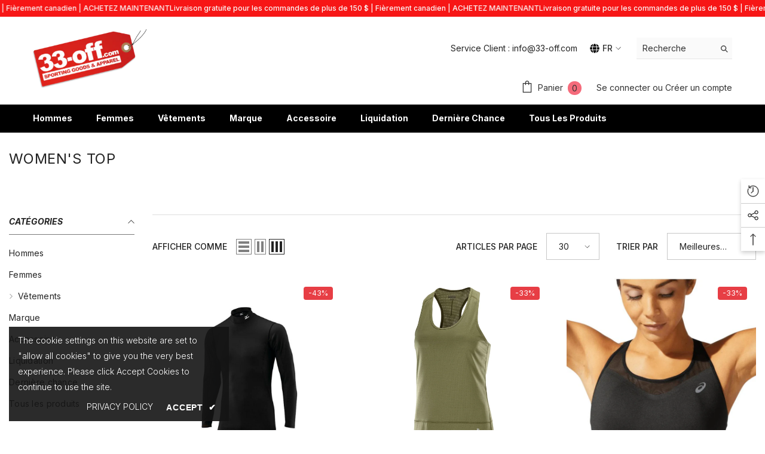

--- FILE ---
content_type: text/html; charset=utf-8
request_url: https://33-off.com/fr/collections/womens-top
body_size: 83523
content:















<!doctype html><html class="no-js" lang="fr">
    <head>
        <meta charset="utf-8">
        <meta http-equiv="X-UA-Compatible" content="IE=edge">
        <meta name="viewport" content="width=device-width,initial-scale=1">
        <meta name="theme-color" content="">
        <link rel="canonical" href="https://33-off.com/fr/collections/womens-top" canonical-shop-url="https://33-off.com/"><link rel="shortcut icon" href="//33-off.com/cdn/shop/files/fav33off_32x32.png?v=1667087499" type="image/png"><link rel="preconnect" href="https://cdn.shopify.com" crossorigin>
        <title>Women&#39;s Top  &ndash; 33-Off.com</title>

<meta property="og:site_name" content="33-Off.com">
<meta property="og:url" content="https://33-off.com/fr/collections/womens-top">
<meta property="og:title" content="Women&#39;s Top">
<meta property="og:type" content="product.group">
<meta property="og:description" content="Magasin de chaussures de course : 33-Off est le principal magasin de chaussures de course au Canada pour Asics, Hoka One One, Mizuno, Salomon et Saucony. Venez acheter vos chaussures de course et vêtements de course à partir de 33-Off avec la livraison gratuite aux meilleurs prix en ligne."><meta name="twitter:card" content="summary_large_image">
<meta name="twitter:title" content="Women&#39;s Top">
<meta name="twitter:description" content="Magasin de chaussures de course : 33-Off est le principal magasin de chaussures de course au Canada pour Asics, Hoka One One, Mizuno, Salomon et Saucony. Venez acheter vos chaussures de course et vêtements de course à partir de 33-Off avec la livraison gratuite aux meilleurs prix en ligne.">

        
  <script>window.performance && window.performance.mark && window.performance.mark('shopify.content_for_header.start');</script><meta name="google-site-verification" content="jRWq_M5bE6ojGWxPqSjMK5_FOxLFzmXkJRd-DiFRPt8">
<meta name="facebook-domain-verification" content="xzcsho5ifkfwq0fnezar4kv3rvy3tr">
<meta id="shopify-digital-wallet" name="shopify-digital-wallet" content="/27144944/digital_wallets/dialog">
<meta name="shopify-checkout-api-token" content="438150151e50258275bb0052bafacd9b">
<meta id="in-context-paypal-metadata" data-shop-id="27144944" data-venmo-supported="false" data-environment="production" data-locale="fr_FR" data-paypal-v4="true" data-currency="CAD">
<link rel="alternate" type="application/atom+xml" title="Feed" href="/fr/collections/womens-top.atom" />
<link rel="alternate" hreflang="x-default" href="https://33-off.com/collections/womens-top">
<link rel="alternate" hreflang="en" href="https://33-off.com/collections/womens-top">
<link rel="alternate" hreflang="fr" href="https://33-off.com/fr/collections/womens-top">
<link rel="alternate" type="application/json+oembed" href="https://33-off.com/fr/collections/womens-top.oembed">
<script async="async" src="/checkouts/internal/preloads.js?locale=fr-CA"></script>
<script id="shopify-features" type="application/json">{"accessToken":"438150151e50258275bb0052bafacd9b","betas":["rich-media-storefront-analytics"],"domain":"33-off.com","predictiveSearch":true,"shopId":27144944,"locale":"fr"}</script>
<script>var Shopify = Shopify || {};
Shopify.shop = "33-off.myshopify.com";
Shopify.locale = "fr";
Shopify.currency = {"active":"CAD","rate":"1.0"};
Shopify.country = "CA";
Shopify.theme = {"name":"ella-6-7-1-theme-source","id":133447647321,"schema_name":"Ella","schema_version":"6.7.1","theme_store_id":null,"role":"main"};
Shopify.theme.handle = "null";
Shopify.theme.style = {"id":null,"handle":null};
Shopify.cdnHost = "33-off.com/cdn";
Shopify.routes = Shopify.routes || {};
Shopify.routes.root = "/fr/";</script>
<script type="module">!function(o){(o.Shopify=o.Shopify||{}).modules=!0}(window);</script>
<script>!function(o){function n(){var o=[];function n(){o.push(Array.prototype.slice.apply(arguments))}return n.q=o,n}var t=o.Shopify=o.Shopify||{};t.loadFeatures=n(),t.autoloadFeatures=n()}(window);</script>
<script id="shop-js-analytics" type="application/json">{"pageType":"collection"}</script>
<script defer="defer" async type="module" src="//33-off.com/cdn/shopifycloud/shop-js/modules/v2/client.init-shop-cart-sync_DyYWCJny.fr.esm.js"></script>
<script defer="defer" async type="module" src="//33-off.com/cdn/shopifycloud/shop-js/modules/v2/chunk.common_BDBm0ZZC.esm.js"></script>
<script type="module">
  await import("//33-off.com/cdn/shopifycloud/shop-js/modules/v2/client.init-shop-cart-sync_DyYWCJny.fr.esm.js");
await import("//33-off.com/cdn/shopifycloud/shop-js/modules/v2/chunk.common_BDBm0ZZC.esm.js");

  window.Shopify.SignInWithShop?.initShopCartSync?.({"fedCMEnabled":true,"windoidEnabled":true});

</script>
<script>(function() {
  var isLoaded = false;
  function asyncLoad() {
    if (isLoaded) return;
    isLoaded = true;
    var urls = ["https:\/\/static.loloyal.com\/boom-cend\/entry-js\/boom-cend.js?shop=33-off.myshopify.com","https:\/\/na.shgcdn3.com\/pixel-collector.js?shop=33-off.myshopify.com"];
    for (var i = 0; i < urls.length; i++) {
      var s = document.createElement('script');
      s.type = 'text/javascript';
      s.async = true;
      s.src = urls[i];
      var x = document.getElementsByTagName('script')[0];
      x.parentNode.insertBefore(s, x);
    }
  };
  if(window.attachEvent) {
    window.attachEvent('onload', asyncLoad);
  } else {
    window.addEventListener('load', asyncLoad, false);
  }
})();</script>
<script id="__st">var __st={"a":27144944,"offset":-18000,"reqid":"6bf7a461-2253-423d-8862-5cb6355873fb-1768933453","pageurl":"33-off.com\/fr\/collections\/womens-top","u":"a66c858869ed","p":"collection","rtyp":"collection","rid":275929858137};</script>
<script>window.ShopifyPaypalV4VisibilityTracking = true;</script>
<script id="captcha-bootstrap">!function(){'use strict';const t='contact',e='account',n='new_comment',o=[[t,t],['blogs',n],['comments',n],[t,'customer']],c=[[e,'customer_login'],[e,'guest_login'],[e,'recover_customer_password'],[e,'create_customer']],r=t=>t.map((([t,e])=>`form[action*='/${t}']:not([data-nocaptcha='true']) input[name='form_type'][value='${e}']`)).join(','),a=t=>()=>t?[...document.querySelectorAll(t)].map((t=>t.form)):[];function s(){const t=[...o],e=r(t);return a(e)}const i='password',u='form_key',d=['recaptcha-v3-token','g-recaptcha-response','h-captcha-response',i],f=()=>{try{return window.sessionStorage}catch{return}},m='__shopify_v',_=t=>t.elements[u];function p(t,e,n=!1){try{const o=window.sessionStorage,c=JSON.parse(o.getItem(e)),{data:r}=function(t){const{data:e,action:n}=t;return t[m]||n?{data:e,action:n}:{data:t,action:n}}(c);for(const[e,n]of Object.entries(r))t.elements[e]&&(t.elements[e].value=n);n&&o.removeItem(e)}catch(o){console.error('form repopulation failed',{error:o})}}const l='form_type',E='cptcha';function T(t){t.dataset[E]=!0}const w=window,h=w.document,L='Shopify',v='ce_forms',y='captcha';let A=!1;((t,e)=>{const n=(g='f06e6c50-85a8-45c8-87d0-21a2b65856fe',I='https://cdn.shopify.com/shopifycloud/storefront-forms-hcaptcha/ce_storefront_forms_captcha_hcaptcha.v1.5.2.iife.js',D={infoText:'Protégé par hCaptcha',privacyText:'Confidentialité',termsText:'Conditions'},(t,e,n)=>{const o=w[L][v],c=o.bindForm;if(c)return c(t,g,e,D).then(n);var r;o.q.push([[t,g,e,D],n]),r=I,A||(h.body.append(Object.assign(h.createElement('script'),{id:'captcha-provider',async:!0,src:r})),A=!0)});var g,I,D;w[L]=w[L]||{},w[L][v]=w[L][v]||{},w[L][v].q=[],w[L][y]=w[L][y]||{},w[L][y].protect=function(t,e){n(t,void 0,e),T(t)},Object.freeze(w[L][y]),function(t,e,n,w,h,L){const[v,y,A,g]=function(t,e,n){const i=e?o:[],u=t?c:[],d=[...i,...u],f=r(d),m=r(i),_=r(d.filter((([t,e])=>n.includes(e))));return[a(f),a(m),a(_),s()]}(w,h,L),I=t=>{const e=t.target;return e instanceof HTMLFormElement?e:e&&e.form},D=t=>v().includes(t);t.addEventListener('submit',(t=>{const e=I(t);if(!e)return;const n=D(e)&&!e.dataset.hcaptchaBound&&!e.dataset.recaptchaBound,o=_(e),c=g().includes(e)&&(!o||!o.value);(n||c)&&t.preventDefault(),c&&!n&&(function(t){try{if(!f())return;!function(t){const e=f();if(!e)return;const n=_(t);if(!n)return;const o=n.value;o&&e.removeItem(o)}(t);const e=Array.from(Array(32),(()=>Math.random().toString(36)[2])).join('');!function(t,e){_(t)||t.append(Object.assign(document.createElement('input'),{type:'hidden',name:u})),t.elements[u].value=e}(t,e),function(t,e){const n=f();if(!n)return;const o=[...t.querySelectorAll(`input[type='${i}']`)].map((({name:t})=>t)),c=[...d,...o],r={};for(const[a,s]of new FormData(t).entries())c.includes(a)||(r[a]=s);n.setItem(e,JSON.stringify({[m]:1,action:t.action,data:r}))}(t,e)}catch(e){console.error('failed to persist form',e)}}(e),e.submit())}));const S=(t,e)=>{t&&!t.dataset[E]&&(n(t,e.some((e=>e===t))),T(t))};for(const o of['focusin','change'])t.addEventListener(o,(t=>{const e=I(t);D(e)&&S(e,y())}));const B=e.get('form_key'),M=e.get(l),P=B&&M;t.addEventListener('DOMContentLoaded',(()=>{const t=y();if(P)for(const e of t)e.elements[l].value===M&&p(e,B);[...new Set([...A(),...v().filter((t=>'true'===t.dataset.shopifyCaptcha))])].forEach((e=>S(e,t)))}))}(h,new URLSearchParams(w.location.search),n,t,e,['guest_login'])})(!0,!0)}();</script>
<script integrity="sha256-4kQ18oKyAcykRKYeNunJcIwy7WH5gtpwJnB7kiuLZ1E=" data-source-attribution="shopify.loadfeatures" defer="defer" src="//33-off.com/cdn/shopifycloud/storefront/assets/storefront/load_feature-a0a9edcb.js" crossorigin="anonymous"></script>
<script data-source-attribution="shopify.dynamic_checkout.dynamic.init">var Shopify=Shopify||{};Shopify.PaymentButton=Shopify.PaymentButton||{isStorefrontPortableWallets:!0,init:function(){window.Shopify.PaymentButton.init=function(){};var t=document.createElement("script");t.src="https://33-off.com/cdn/shopifycloud/portable-wallets/latest/portable-wallets.fr.js",t.type="module",document.head.appendChild(t)}};
</script>
<script data-source-attribution="shopify.dynamic_checkout.buyer_consent">
  function portableWalletsHideBuyerConsent(e){var t=document.getElementById("shopify-buyer-consent"),n=document.getElementById("shopify-subscription-policy-button");t&&n&&(t.classList.add("hidden"),t.setAttribute("aria-hidden","true"),n.removeEventListener("click",e))}function portableWalletsShowBuyerConsent(e){var t=document.getElementById("shopify-buyer-consent"),n=document.getElementById("shopify-subscription-policy-button");t&&n&&(t.classList.remove("hidden"),t.removeAttribute("aria-hidden"),n.addEventListener("click",e))}window.Shopify?.PaymentButton&&(window.Shopify.PaymentButton.hideBuyerConsent=portableWalletsHideBuyerConsent,window.Shopify.PaymentButton.showBuyerConsent=portableWalletsShowBuyerConsent);
</script>
<script data-source-attribution="shopify.dynamic_checkout.cart.bootstrap">document.addEventListener("DOMContentLoaded",(function(){function t(){return document.querySelector("shopify-accelerated-checkout-cart, shopify-accelerated-checkout")}if(t())Shopify.PaymentButton.init();else{new MutationObserver((function(e,n){t()&&(Shopify.PaymentButton.init(),n.disconnect())})).observe(document.body,{childList:!0,subtree:!0})}}));
</script>
<link id="shopify-accelerated-checkout-styles" rel="stylesheet" media="screen" href="https://33-off.com/cdn/shopifycloud/portable-wallets/latest/accelerated-checkout-backwards-compat.css" crossorigin="anonymous">
<style id="shopify-accelerated-checkout-cart">
        #shopify-buyer-consent {
  margin-top: 1em;
  display: inline-block;
  width: 100%;
}

#shopify-buyer-consent.hidden {
  display: none;
}

#shopify-subscription-policy-button {
  background: none;
  border: none;
  padding: 0;
  text-decoration: underline;
  font-size: inherit;
  cursor: pointer;
}

#shopify-subscription-policy-button::before {
  box-shadow: none;
}

      </style>
<script id="sections-script" data-sections="header-mobile,header-navigation-plain" defer="defer" src="//33-off.com/cdn/shop/t/21/compiled_assets/scripts.js?v=10484"></script>
<script>window.performance && window.performance.mark && window.performance.mark('shopify.content_for_header.end');</script>
  





  <script type="text/javascript">
    
      window.__shgMoneyFormat = window.__shgMoneyFormat || {"CAD":{"currency":"CAD","currency_symbol":"$","currency_symbol_location":"left","decimal_places":2,"decimal_separator":".","thousands_separator":","}};
    
    window.__shgCurrentCurrencyCode = window.__shgCurrentCurrencyCode || {
      currency: "CAD",
      currency_symbol: "$",
      decimal_separator: ".",
      thousands_separator: ",",
      decimal_places: 2,
      currency_symbol_location: "left"
    };
  </script>



        <style>@import url('https://fonts.googleapis.com/css?family=Inter:300,300i,400,400i,500,500i,600,600i,700,700i,800,800i&display=swap');
                :root {
        --font-family-1: Inter;
        --font-family-2: Inter;

        /* Settings Body */--font-body-family: Inter;--font-body-size: 14px;--font-body-weight: 400;--body-line-height: 24px;--body-letter-spacing: 0;

        /* Settings Heading */--font-heading-family: Inter;--font-heading-size: 24px;--font-heading-weight: 900;--font-heading-style: italic;--heading-line-height: 24px;--heading-letter-spacing: 0;--heading-text-transform: uppercase;--heading-border-height: 1px;

        /* Menu Lv1 */--font-menu-lv1-family: Inter;--font-menu-lv1-size: 14px;--font-menu-lv1-weight: 700;--menu-lv1-line-height: 24px;--menu-lv1-letter-spacing: 0;--menu-lv1-text-transform: capitalize;

        /* Menu Lv2 */--font-menu-lv2-family: Inter;--font-menu-lv2-size: 14px;--font-menu-lv2-weight: 400;--menu-lv2-line-height: 24px;--menu-lv2-letter-spacing: 0;--menu-lv2-text-transform: capitalize;

        /* Menu Lv3 */--font-menu-lv3-family: Inter;--font-menu-lv3-size: 14px;--font-menu-lv3-weight: 400;--menu-lv3-line-height: 24px;--menu-lv3-letter-spacing: 0;--menu-lv3-text-transform: capitalize;

        /* Mega Menu Lv2 */--font-mega-menu-lv2-family: Inter;--font-mega-menu-lv2-size: 14px;--font-mega-menu-lv2-weight: 700;--font-mega-menu-lv2-style: normal;--mega-menu-lv2-line-height: 24px;--mega-menu-lv2-letter-spacing: 0;--mega-menu-lv2-text-transform: capitalize;

        /* Mega Menu Lv3 */--font-mega-menu-lv3-family: Inter;--font-mega-menu-lv3-size: 14px;--font-mega-menu-lv3-weight: 400;--mega-menu-lv3-line-height: 24px;--mega-menu-lv3-letter-spacing: 0;--mega-menu-lv3-text-transform: capitalize;

        /* Product Card Title */--product-title-font: Inter;--product-title-font-size : 14px;--product-title-font-weight : 400;--product-title-line-height: 24px;--product-title-letter-spacing: 0;--product-title-line-text : 1;--product-title-text-transform : capitalize;--product-title-margin-bottom: 6px;

        /* Product Card Vendor */--product-vendor-font: Inter;--product-vendor-font-size : 14px;--product-vendor-font-weight : 900;--product-vendor-font-style : italic;--product-vendor-line-height: 22px;--product-vendor-letter-spacing: 0;--product-vendor-text-transform : uppercase;--product-vendor-margin-bottom: 0px;--product-vendor-margin-top: 0px;

        /* Product Card Price */--product-price-font: Inter;--product-price-font-size : 14px;--product-price-font-weight : 700;--product-price-line-height: 22px;--product-price-letter-spacing: 0;--product-price-margin-top: 2px;--product-price-margin-bottom: 18px;

        /* Product Card Badge */--badge-font: Inter;--badge-font-size : 12px;--badge-font-weight : 400;--badge-text-transform : capitalize;--badge-letter-spacing: 0;--badge-line-height: 20px;--badge-border-radius: 4px;--badge-padding-top: 1px;--badge-padding-bottom: 1px;--badge-padding-left-right: 8px;--badge-postion-top: 15px;--badge-postion-left-right: 15px;

        /* Product Quickview */
        --product-quickview-font-size : 12px; --product-quickview-line-height: 23px; --product-quickview-border-radius: 1px; --product-quickview-padding-top: 0px; --product-quickview-padding-bottom: 0px; --product-quickview-padding-left-right: 7px; --product-quickview-sold-out-product: #e95144;--product-quickview-box-shadow: none;/* Blog Card Tile */--blog-title-font: Inter;--blog-title-font-size : 20px; --blog-title-font-weight : 700; --blog-title-line-height: 29px; --blog-title-letter-spacing: .09em; --blog-title-text-transform : uppercase;

        /* Blog Card Info (Date, Author) */--blog-info-font: Inter;--blog-info-font-size : 14px; --blog-info-font-weight : 400; --blog-info-line-height: 20px; --blog-info-letter-spacing: .02em; --blog-info-text-transform : uppercase;

        /* Button 1 */--btn-1-font-family: Inter;--btn-1-font-size: 16px; --btn-1-font-weight: 700; --btn-1-text-transform: capitalize; --btn-1-line-height: 24px; --btn-1-letter-spacing: 0; --btn-1-text-align: center; --btn-1-border-radius: 30px; --btn-1-border-width: 1px; --btn-1-border-style: solid; --btn-1-padding-top: 11px; --btn-1-padding-bottom: 12px; --btn-1-horizontal-length: 0px; --btn-1-vertical-length: 0px; --btn-1-blur-radius: 0px; --btn-1-spread: 0px;
        --btn-1-all-bg-opacity-hover: rgba(0, 0, 0, 0.5);--btn-1-inset: ;/* Button 2 */--btn-2-font-family: Inter;--btn-2-font-size: 18px; --btn-2-font-weight: 700; --btn-2-text-transform: uppercase; --btn-2-line-height: 23px; --btn-2-letter-spacing: .05em; --btn-2-text-align: right; --btn-2-border-radius: 6px; --btn-2-border-width: 1px; --btn-2-border-style: solid; --btn-2-padding-top: 20px; --btn-2-padding-bottom: 20px; --btn-2-horizontal-length: 4px; --btn-2-vertical-length: 4px; --btn-2-blur-radius: 7px; --btn-2-spread: 0px;
        --btn-2-all-bg-opacity: rgba(25, 145, 226, 0.5);--btn-2-all-bg-opacity-hover: rgba(0, 0, 0, 0.5);--btn-2-inset: ;/* Button 3 */--btn-3-font-family: Inter;--btn-3-font-size: 14px; --btn-3-font-weight: 700; --btn-3-text-transform: capitalize; --btn-3-line-height: 24px; --btn-3-letter-spacing: 0; --btn-3-text-align: center; --btn-3-border-radius: 30px; --btn-3-border-width: 1px; --btn-3-border-style: solid; --btn-3-padding-top: 10px; --btn-3-padding-bottom: 9px; --btn-3-horizontal-length: 0px; --btn-3-vertical-length: 0px; --btn-3-blur-radius: 0px; --btn-3-spread: 0px;
        --btn-3-all-bg-opacity: rgba(0, 0, 0, 0.1);--btn-3-all-bg-opacity-hover: rgba(0, 0, 0, 0.1);--btn-3-inset: ;/* Footer Heading */--footer-heading-font-family: Inter;--footer-heading-font-size : 18px; --footer-heading-font-weight : 700; --footer-heading-line-height : 24px; --footer-heading-letter-spacing : 0; --footer-heading-text-transform : capitalize;

        /* Footer Link */--footer-link-font-family: Inter;--footer-link-font-size : 14px; --footer-link-font-weight : ; --footer-link-line-height : 34px; --footer-link-letter-spacing : 0; --footer-link-text-transform : capitalize;

        /* Page Title */--font-page-title-family: Inter;--font-page-title-size: 24px; --font-page-title-weight: 400; --font-page-title-style: normal; --page-title-line-height: 20px; --page-title-letter-spacing: .02em; --page-title-text-transform: uppercase;

        /* Font Product Tab Title */
        --font-tab-type-1: Inter; --font-tab-type-2: Inter;

        /* Text Size */
        --text-size-font-size : 10px; --text-size-font-weight : 400; --text-size-line-height : 22px; --text-size-letter-spacing : 0; --text-size-text-transform : uppercase; --text-size-color : #787878;

        /* Font Weight */
        --font-weight-normal: 400; --font-weight-medium: 500; --font-weight-semibold: 600; --font-weight-bold: 700; --font-weight-bolder: 800; --font-weight-black: 900;

        /* Radio Button */
        --form-label-checkbox-before-bg: #fff; --form-label-checkbox-before-border: #cecece; --form-label-checkbox-before-bg-checked: #000;

        /* Conatiner */
        --body-custom-width-container: 1800px;

        /* Layout Boxed */
        --color-background-layout-boxed: #f8f8f8;/* Arrow */
        --position-horizontal-slick-arrow: -7.5%;

        /* General Color*/
        --color-text: #232323; --color-text2: #969696; --color-global: #232323; --color-white: #FFFFFF; --color-grey: #868686; --color-black: #202020; --color-base-text-rgb: 35, 35, 35; --color-base-text2-rgb: 150, 150, 150; --color-background: #ffffff; --color-background-rgb: 255, 255, 255; --color-background-overylay: rgba(255, 255, 255, 0.9); --color-base-accent-text: ; --color-base-accent-1: ; --color-base-accent-2: ; --color-link: #232323; --color-link-hover: #232323; --color-error: #D93333; --color-error-bg: #FCEEEE; --color-success: #5A5A5A; --color-success-bg: #DFF0D8; --color-info: #202020; --color-info-bg: #FFF2DD; --color-link-underline: rgba(35, 35, 35, 0.5); --color-breadcrumb: #999999; --colors-breadcrumb-hover: #232323;--colors-breadcrumb-active: #999999; --border-global: #e6e6e6; --bg-global: #fafafa; --bg-planceholder: #fafafa; --color-warning: #fff; --bg-warning: #e0b252; --color-background-10 : #e9e9e9; --color-background-20 : #d3d3d3; --color-background-30 : #bdbdbd; --color-background-50 : #919191; --color-background-global : #919191;

        /* Arrow Color */
        --arrow-color: #00163a; --arrow-background-color: rgba(0,0,0,0); --arrow-border-color: rgba(0,0,0,0);--arrow-color-hover: #00163a;--arrow-background-color-hover: rgba(0,0,0,0);--arrow-border-color-hover: rgba(0,0,0,0);--arrow-width: 60px;--arrow-height: 60px;--arrow-size: px;--arrow-size-icon: 46px;--arrow-border-radius: 50%;--arrow-border-width: 1px;--arrow-width-half: -30px;

        /* Pagination Color */
        --pagination-item-color: #3c3c3c; --pagination-item-color-active: #3c3c3c; --pagination-item-bg-color: #fff;--pagination-item-bg-color-active: #fff;--pagination-item-border-color: #fff;--pagination-item-border-color-active: #3c3c3c;--pagination-arrow-color: #3c3c3c;--pagination-arrow-color-active: #3c3c3c;--pagination-arrow-bg-color: #fff;--pagination-arrow-bg-color-active: #fff;--pagination-arrow-border-color: #fff;--pagination-arrow-border-color-active: #fff;

        /* Dots Color */
        --dots-color: #abb2bd;--dots-border-color: #abb2bd;--dots-color-active: rgba(0,0,0,0);--dots-border-color-active: #142849;--dots-style2-background-opacity: #00000050;--dots-width: 12px;--dots-height: 12px;

        /* Button Color */
        --btn-1-color: #ffffff;--btn-1-bg: #00163a;--btn-1-border: #00163a;--btn-1-color-hover: #232323;--btn-1-bg-hover: #ffffff;--btn-1-border-hover: #232323;
        --btn-2-color: #232323;--btn-2-bg: #FFFFFF;--btn-2-border: #727272;--btn-2-color-hover: #FFFFFF;--btn-2-bg-hover: #232323;--btn-2-border-hover: #232323;
        --btn-3-color: #FFFFFF;--btn-3-bg: #e9514b;--btn-3-border: #e9514b;--btn-3-color-hover: #ffffff;--btn-3-bg-hover: #e9514b;--btn-3-border-hover: #e9514b;
        --anchor-transition: all ease .3s;--bg-white: #ffffff;--bg-black: #000000;--bg-grey: #808080;--icon: var(--color-text);--text-cart: #3c3c3c;--duration-short: 100ms;--duration-default: 350ms;--duration-long: 500ms;--form-input-bg: #ffffff;--form-input-border: #c7c7c7;--form-input-color: #232323;--form-input-placeholder: #868686;--form-label: #232323;

        --new-badge-color: #ffffff;--new-badge-bg: #075ee2;--sale-badge-color: #ffffff;--sale-badge-bg: #e73e45;--sold-out-badge-color: #f94436;--sold-out-badge-bg: #ffffff;--custom-badge-color: #ffffff;--custom-badge-bg: #f6b700;--bundle-badge-color: #ffffff;--bundle-badge-bg: #081a38;
        
        --product-title-color : #00163a;--product-title-color-hover : #075ee2;--product-vendor-color : #00163a;--product-price-color : #00163a;--product-sale-price-color : #e73e45;--product-compare-price-color : #969696;--product-countdown-color : #c12e48;--product-countdown-bg-color : #ffffff;

        --product-swatch-border : #cbcbcb;--product-swatch-border-active : #232323;--product-swatch-width : 40px;--product-swatch-height : 40px;--product-swatch-border-radius : 0px;--product-swatch-color-width : 40px;--product-swatch-color-height : 40px;--product-swatch-color-border-radius : 20px;

        --product-wishlist-color : #000000;--product-wishlist-bg : #ffffff;--product-wishlist-border : transparent;--product-wishlist-color-added : #ffffff;--product-wishlist-bg-added : #000000;--product-wishlist-border-added : transparent;--product-compare-color : #000000;--product-compare-bg : #FFFFFF;--product-compare-color-added : #D12442; --product-compare-bg-added : #FFFFFF; --product-hot-stock-text-color : #d62828; --product-quick-view-color : #000000; --product-cart-image-fit : contain; --product-title-variant-font-size: 16px;--product-quick-view-bg : #FFFFFF;--product-quick-view-bg-above-button: rgba(255, 255, 255, 0.7);--product-quick-view-color-hover : #FFFFFF;--product-quick-view-bg-hover : #000000;--product-action-color : #ffffff;--product-action-bg : #00163a;--product-action-border : #00163a;--product-action-color-hover : #00163a;--product-action-bg-hover : #ffffff;--product-action-border-hover : #00163a;

        /* Multilevel Category Filter */
        --color-label-multiLevel-categories: #232323;--bg-label-multiLevel-categories: #fff;--color-button-multiLevel-categories: #fff;--bg-button-multiLevel-categories: #ff8b21;--border-button-multiLevel-categories: transparent;--hover-color-button-multiLevel-categories: #fff;--hover-bg-button-multiLevel-categories: #ff8b21;--cart-item-bg : #ffffff;--cart-item-border : #e8e8e8;--cart-item-border-width : 1px;--cart-item-border-style : solid;--free-shipping-height : 10px;--free-shipping-border-radius : 20px;--free-shipping-color : #727272; --free-shipping-bg : #ededed;--free-shipping-bg-1: #f44336;--free-shipping-bg-2: #ffc206;--free-shipping-bg-3: #69c69c;--free-shipping-bg-4: #69c69c; --free-shipping-min-height : 20.0px;--w-product-swatch-custom: 50px;--h-product-swatch-custom: 50px;--w-product-swatch-custom-mb: 20px;--h-product-swatch-custom-mb: 20px;--font-size-product-swatch-more: 25px;--swatch-border : #cbcbcb;--swatch-border-active : #232323;

        --variant-size: #232323;--variant-size-border: #e7e7e7;--variant-size-bg: #ffffff;--variant-size-hover: #ffffff;--variant-size-border-hover: #232323;--variant-size-bg-hover: #232323;--variant-bg : #ffffff; --variant-color : #232323; --variant-bg-active : #ffffff; --variant-color-active : #232323;

        --fontsize-text-social: 12px;
        --page-content-distance: 64px;--sidebar-content-distance: 40px;--button-transition-ease: cubic-bezier(.25,.46,.45,.94);

        /* Loading Spinner Color */
        --spinner-top-color: #fc0; --spinner-right-color: #4dd4c6; --spinner-bottom-color: #f00; --spinner-left-color: #f6f6f6;

        /* Product Card Marquee */
        --product-marquee-background-color: ;--product-marquee-text-color: #FFFFFF;--product-marquee-text-size: 14px;--product-marquee-text-mobile-size: 14px;--product-marquee-text-weight: 400;--product-marquee-text-transform: none;--product-marquee-text-style: italic;--product-marquee-speed: ; --product-marquee-line-height: calc(var(--product-marquee-text-mobile-size) * 1.5);
    }
</style>
        <link href="//33-off.com/cdn/shop/t/21/assets/base.css?v=64192841481213099751738412010" rel="stylesheet" type="text/css" media="all" />
<link href="//33-off.com/cdn/shop/t/21/assets/animated.css?v=91884483947907798981738412010" rel="stylesheet" type="text/css" media="all" />
<link href="//33-off.com/cdn/shop/t/21/assets/component-card.css?v=85101759894844116361738412010" rel="stylesheet" type="text/css" media="all" />
<link href="//33-off.com/cdn/shop/t/21/assets/component-loading-overlay.css?v=23413779889692260311738412011" rel="stylesheet" type="text/css" media="all" />
<link href="//33-off.com/cdn/shop/t/21/assets/component-loading-banner.css?v=174182093490133639901738412011" rel="stylesheet" type="text/css" media="all" />
<link href="//33-off.com/cdn/shop/t/21/assets/component-quick-cart.css?v=51373453988532490831738412011" rel="stylesheet" type="text/css" media="all" />
<link rel="stylesheet" href="//33-off.com/cdn/shop/t/21/assets/vendor.css?v=164616260963476715651738412013" media="print" onload="this.media='all'">
<noscript><link href="//33-off.com/cdn/shop/t/21/assets/vendor.css?v=164616260963476715651738412013" rel="stylesheet" type="text/css" media="all" /></noscript>



<link href="//33-off.com/cdn/shop/t/21/assets/component-predictive-search.css?v=81735768038191387371738412011" rel="stylesheet" type="text/css" media="all" />
<link rel="stylesheet" href="//33-off.com/cdn/shop/t/21/assets/component-product-form.css?v=15351802473339120361738412011" media="print" onload="this.media='all'">
	<link rel="stylesheet" href="//33-off.com/cdn/shop/t/21/assets/component-price.css?v=27896432393429635521738412011" media="print" onload="this.media='all'">
	<link rel="stylesheet" href="//33-off.com/cdn/shop/t/21/assets/component-badge.css?v=58385199191654577521738412010" media="print" onload="this.media='all'">
	<link rel="stylesheet" href="//33-off.com/cdn/shop/t/21/assets/component-rte.css?v=131360998505457786651738412011" media="print" onload="this.media='all'">
	<link rel="stylesheet" href="//33-off.com/cdn/shop/t/21/assets/component-share.css?v=23553761141326501681738412012" media="print" onload="this.media='all'"><link rel="stylesheet" href="//33-off.com/cdn/shop/t/21/assets/component-newsletter.css?v=111617043413587308161738412011" media="print" onload="this.media='all'">
<link rel="stylesheet" href="//33-off.com/cdn/shop/t/21/assets/component-slider.css?v=134420753549460766241738412012" media="print" onload="this.media='all'">
<link rel="stylesheet" href="//33-off.com/cdn/shop/t/21/assets/component-list-social.css?v=102044711114163579551738412011" media="print" onload="this.media='all'"><noscript><link href="//33-off.com/cdn/shop/t/21/assets/component-product-form.css?v=15351802473339120361738412011" rel="stylesheet" type="text/css" media="all" /></noscript>
	<noscript><link href="//33-off.com/cdn/shop/t/21/assets/component-price.css?v=27896432393429635521738412011" rel="stylesheet" type="text/css" media="all" /></noscript>
	<noscript><link href="//33-off.com/cdn/shop/t/21/assets/component-badge.css?v=58385199191654577521738412010" rel="stylesheet" type="text/css" media="all" /></noscript>
	<noscript><link href="//33-off.com/cdn/shop/t/21/assets/component-rte.css?v=131360998505457786651738412011" rel="stylesheet" type="text/css" media="all" /></noscript>
	<noscript><link href="//33-off.com/cdn/shop/t/21/assets/component-share.css?v=23553761141326501681738412012" rel="stylesheet" type="text/css" media="all" /></noscript><noscript><link href="//33-off.com/cdn/shop/t/21/assets/component-newsletter.css?v=111617043413587308161738412011" rel="stylesheet" type="text/css" media="all" /></noscript>
<noscript><link href="//33-off.com/cdn/shop/t/21/assets/component-slider.css?v=134420753549460766241738412012" rel="stylesheet" type="text/css" media="all" /></noscript>
<noscript><link href="//33-off.com/cdn/shop/t/21/assets/component-list-social.css?v=102044711114163579551738412011" rel="stylesheet" type="text/css" media="all" /></noscript>

<style type="text/css">
	.nav-title-mobile {display: none;}.list-menu--disclosure{display: none;position: absolute;min-width: 100%;width: 22rem;background-color: var(--bg-white);box-shadow: 0 1px 4px 0 rgb(0 0 0 / 15%);padding: 5px 0 5px 20px;opacity: 0;visibility: visible;pointer-events: none;transition: opacity var(--duration-default) ease, transform var(--duration-default) ease;}.list-menu--disclosure-2{margin-left: calc(100% - 15px);z-index: 2;top: -5px;}.list-menu--disclosure:focus {outline: none;}.list-menu--disclosure.localization-selector {max-height: 18rem;overflow: auto;width: 10rem;padding: 0.5rem;}.js menu-drawer > details > summary::before, .js menu-drawer > details[open]:not(.menu-opening) > summary::before {content: '';position: absolute;cursor: default;width: 100%;height: calc(100vh - 100%);height: calc(var(--viewport-height, 100vh) - (var(--header-bottom-position, 100%)));top: 100%;left: 0;background: var(--color-foreground-50);opacity: 0;visibility: hidden;z-index: 2;transition: opacity var(--duration-default) ease,visibility var(--duration-default) ease;}menu-drawer > details[open] > summary::before {visibility: visible;opacity: 1;}.menu-drawer {position: absolute;transform: translateX(-100%);visibility: hidden;z-index: 3;left: 0;top: 100%;width: 100%;max-width: calc(100vw - 4rem);padding: 0;border: 0.1rem solid var(--color-background-10);border-left: 0;border-bottom: 0;background-color: var(--bg-white);overflow-x: hidden;}.js .menu-drawer {height: calc(100vh - 100%);height: calc(var(--viewport-height, 100vh) - (var(--header-bottom-position, 100%)));}.js details[open] > .menu-drawer, .js details[open] > .menu-drawer__submenu {transition: transform var(--duration-default) ease, visibility var(--duration-default) ease;}.no-js details[open] > .menu-drawer, .js details[open].menu-opening > .menu-drawer, details[open].menu-opening > .menu-drawer__submenu {transform: translateX(0);visibility: visible;}@media screen and (min-width: 750px) {.menu-drawer {width: 40rem;}.no-js .menu-drawer {height: auto;}}.menu-drawer__inner-container {position: relative;height: 100%;}.menu-drawer__navigation-container {display: grid;grid-template-rows: 1fr auto;align-content: space-between;overflow-y: auto;height: 100%;}.menu-drawer__navigation {padding: 0 0 5.6rem 0;}.menu-drawer__inner-submenu {height: 100%;overflow-x: hidden;overflow-y: auto;}.no-js .menu-drawer__navigation {padding: 0;}.js .menu-drawer__menu li {width: 100%;border-bottom: 1px solid #e6e6e6;overflow: hidden;}.menu-drawer__menu-item{line-height: var(--body-line-height);letter-spacing: var(--body-letter-spacing);padding: 10px 20px 10px 15px;cursor: pointer;display: flex;align-items: center;justify-content: space-between;}.menu-drawer__menu-item .label{display: inline-block;vertical-align: middle;font-size: calc(var(--font-body-size) - 4px);font-weight: var(--font-weight-normal);letter-spacing: var(--body-letter-spacing);height: 20px;line-height: 20px;margin: 0 0 0 10px;padding: 0 5px;text-transform: uppercase;text-align: center;position: relative;}.menu-drawer__menu-item .label:before{content: "";position: absolute;border: 5px solid transparent;top: 50%;left: -9px;transform: translateY(-50%);}.menu-drawer__menu-item > .icon{width: 24px;height: 24px;margin: 0 10px 0 0;}.menu-drawer__menu-item > .symbol {position: absolute;right: 20px;top: 50%;transform: translateY(-50%);display: flex;align-items: center;justify-content: center;font-size: 0;pointer-events: none;}.menu-drawer__menu-item > .symbol .icon{width: 14px;height: 14px;opacity: .6;}.menu-mobile-icon .menu-drawer__menu-item{justify-content: flex-start;}.no-js .menu-drawer .menu-drawer__menu-item > .symbol {display: none;}.js .menu-drawer__submenu {position: absolute;top: 0;width: 100%;bottom: 0;left: 0;background-color: var(--bg-white);z-index: 1;transform: translateX(100%);visibility: hidden;}.js .menu-drawer__submenu .menu-drawer__submenu {overflow-y: auto;}.menu-drawer__close-button {display: block;width: 100%;padding: 10px 15px;background-color: transparent;border: none;background: #f6f8f9;position: relative;}.menu-drawer__close-button .symbol{position: absolute;top: auto;left: 20px;width: auto;height: 22px;z-index: 10;display: flex;align-items: center;justify-content: center;font-size: 0;pointer-events: none;}.menu-drawer__close-button .icon {display: inline-block;vertical-align: middle;width: 18px;height: 18px;transform: rotate(180deg);}.menu-drawer__close-button .text{max-width: calc(100% - 50px);white-space: nowrap;overflow: hidden;text-overflow: ellipsis;display: inline-block;vertical-align: top;width: 100%;margin: 0 auto;}.no-js .menu-drawer__close-button {display: none;}.menu-drawer__utility-links {padding: 2rem;}.menu-drawer__account {display: inline-flex;align-items: center;text-decoration: none;padding: 1.2rem;margin-left: -1.2rem;font-size: 1.4rem;}.menu-drawer__account .icon-account {height: 2rem;width: 2rem;margin-right: 1rem;}.menu-drawer .list-social {justify-content: flex-start;margin-left: -1.25rem;margin-top: 2rem;}.menu-drawer .list-social:empty {display: none;}.menu-drawer .list-social__link {padding: 1.3rem 1.25rem;}

	/* Style General */
	.d-block{display: block}.d-inline-block{display: inline-block}.d-flex{display: flex}.d-none {display: none}.d-grid{display: grid}.ver-alg-mid {vertical-align: middle}.ver-alg-top{vertical-align: top}
	.flex-jc-start{justify-content:flex-start}.flex-jc-end{justify-content:flex-end}.flex-jc-center{justify-content:center}.flex-jc-between{justify-content:space-between}.flex-jc-stretch{justify-content:stretch}.flex-align-start{align-items: flex-start}.flex-align-center{align-items: center}.flex-align-end{align-items: flex-end}.flex-align-stretch{align-items:stretch}.flex-wrap{flex-wrap: wrap}.flex-nowrap{flex-wrap: nowrap}.fd-row{flex-direction:row}.fd-row-reverse{flex-direction:row-reverse}.fd-column{flex-direction:column}.fd-column-reverse{flex-direction:column-reverse}.fg-0{flex-grow:0}.fs-0{flex-shrink:0}.gap-15{gap:15px}.gap-30{gap:30px}.gap-col-30{column-gap:30px}
	.p-relative{position:relative}.p-absolute{position:absolute}.p-static{position:static}.p-fixed{position:fixed;}
	.zi-1{z-index:1}.zi-2{z-index:2}.zi-3{z-index:3}.zi-5{z-index:5}.zi-6{z-index:6}.zi-7{z-index:7}.zi-9{z-index:9}.zi-10{z-index:10}.zi-99{z-index:99} .zi-100{z-index:100} .zi-101{z-index:101}
	.top-0{top:0}.top-100{top:100%}.top-auto{top:auto}.left-0{left:0}.left-auto{left:auto}.right-0{right:0}.right-auto{right:auto}.bottom-0{bottom:0}
	.middle-y{top:50%;transform:translateY(-50%)}.middle-x{left:50%;transform:translateX(-50%)}
	.opacity-0{opacity:0}.opacity-1{opacity:1}
	.o-hidden{overflow:hidden}.o-visible{overflow:visible}.o-unset{overflow:unset}.o-x-hidden{overflow-x:hidden}.o-y-auto{overflow-y:auto;}
	.pt-0{padding-top:0}.pt-2{padding-top:2px}.pt-5{padding-top:5px}.pt-10{padding-top:10px}.pt-10-imp{padding-top:10px !important}.pt-12{padding-top:12px}.pt-16{padding-top:16px}.pt-20{padding-top:20px}.pt-24{padding-top:24px}.pt-30{padding-top:30px}.pt-32{padding-top:32px}.pt-36{padding-top:36px}.pt-48{padding-top:48px}.pb-0{padding-bottom:0}.pb-5{padding-bottom:5px}.pb-10{padding-bottom:10px}.pb-10-imp{padding-bottom:10px !important}.pb-12{padding-bottom:12px}.pb-15{padding-bottom:15px}.pb-16{padding-bottom:16px}.pb-18{padding-bottom:18px}.pb-20{padding-bottom:20px}.pb-24{padding-bottom:24px}.pb-32{padding-bottom:32px}.pb-40{padding-bottom:40px}.pb-48{padding-bottom:48px}.pb-50{padding-bottom:50px}.pb-80{padding-bottom:80px}.pb-84{padding-bottom:84px}.pr-0{padding-right:0}.pr-5{padding-right: 5px}.pr-10{padding-right:10px}.pr-20{padding-right:20px}.pr-24{padding-right:24px}.pr-30{padding-right:30px}.pr-36{padding-right:36px}.pr-80{padding-right:80px}.pl-0{padding-left:0}.pl-12{padding-left:12px}.pl-20{padding-left:20px}.pl-24{padding-left:24px}.pl-36{padding-left:36px}.pl-48{padding-left:48px}.pl-52{padding-left:52px}.pl-80{padding-left:80px}.p-zero{padding:0}
	.m-lr-auto{margin:0 auto}.m-zero{margin:0}.ml-auto{margin-left:auto}.ml-0{margin-left:0}.ml-5{margin-left:5px}.ml-15{margin-left:15px}.ml-20{margin-left:20px}.ml-30{margin-left:30px}.mr-auto{margin-right:auto}.mr-0{margin-right:0}.mr-5{margin-right:5px}.mr-10{margin-right:10px}.mr-20{margin-right:20px}.mr-30{margin-right:30px}.mt-0{margin-top: 0}.mt-10{margin-top: 10px}.mt-15{margin-top: 15px}.mt-20{margin-top: 20px}.mt-25{margin-top: 25px}.mt-30{margin-top: 30px}.mt-40{margin-top: 40px}.mt-45{margin-top: 45px}.mb-0{margin-bottom: 0}.mb-5{margin-bottom: 5px}.mb-10{margin-bottom: 10px}.mb-15{margin-bottom: 15px}.mb-18{margin-bottom: 18px}.mb-20{margin-bottom: 20px}.mb-30{margin-bottom: 30px}
	.h-0{height:0}.h-100{height:100%}.h-100v{height:100vh}.h-auto{height:auto}.mah-100{max-height:100%}.mih-15{min-height: 15px}.mih-none{min-height: unset}.lih-15{line-height: 15px}
	.w-50pc{width:50%}.w-100{width:100%}.w-100v{width:100vw}.maw-100{max-width:100%}.maw-300{max-width:300px}.maw-480{max-width: 480px}.maw-780{max-width: 780px}.w-auto{width:auto}.minw-auto{min-width: auto}.min-w-100{min-width: 100px}
	.float-l{float:left}.float-r{float:right}
	.b-zero{border:none}.br-50p{border-radius:50%}.br-zero{border-radius:0}.br-2{border-radius:2px}.bg-none{background: none}
	.stroke-w-0{stroke-width: 0px}.stroke-w-1h{stroke-width: 0.5px}.stroke-w-1{stroke-width: 1px}.stroke-w-3{stroke-width: 3px}.stroke-w-5{stroke-width: 5px}.stroke-w-7 {stroke-width: 7px}.stroke-w-10 {stroke-width: 10px}.stroke-w-12 {stroke-width: 12px}.stroke-w-15 {stroke-width: 15px}.stroke-w-20 {stroke-width: 20px}.stroke-w-25 {stroke-width: 25px}.stroke-w-30{stroke-width: 30px}.stroke-w-32 {stroke-width: 32px}.stroke-w-40 {stroke-width: 40px}
	.w-21{width: 21px}.w-23{width: 23px}.w-24{width: 24px}.h-22{height: 22px}.h-23{height: 23px}.h-24{height: 24px}.w-h-16{width: 16px;height: 16px}.w-h-17{width: 17px;height: 17px}.w-h-18 {width: 18px;height: 18px}.w-h-19{width: 19px;height: 19px}.w-h-20 {width: 20px;height: 20px}.w-h-21{width: 21px;height: 21px}.w-h-22 {width: 22px;height: 22px}.w-h-23{width: 23px;height: 23px}.w-h-24 {width: 24px;height: 24px}.w-h-25 {width: 25px;height: 25px}.w-h-26 {width: 26px;height: 26px}.w-h-27 {width: 27px;height: 27px}.w-h-28 {width: 28px;height: 28px}.w-h-29 {width: 29px;height: 29px}.w-h-30 {width: 30px;height: 30px}.w-h-31 {width: 31px;height: 31px}.w-h-32 {width: 32px;height: 32px}.w-h-33 {width: 33px;height: 33px}.w-h-34 {width: 34px;height: 34px}.w-h-35 {width: 35px;height: 35px}.w-h-36 {width: 36px;height: 36px}.w-h-37 {width: 37px;height: 37px}
	.txt-d-none{text-decoration:none}.txt-d-underline{text-decoration:underline}.txt-u-o-1{text-underline-offset: 1px}.txt-u-o-2{text-underline-offset: 2px}.txt-u-o-3{text-underline-offset: 3px}.txt-u-o-4{text-underline-offset: 4px}.txt-u-o-5{text-underline-offset: 5px}.txt-u-o-6{text-underline-offset: 6px}.txt-u-o-8{text-underline-offset: 8px}.txt-u-o-12{text-underline-offset: 12px}.txt-t-up{text-transform:uppercase}.txt-t-cap{text-transform:capitalize}
	.ft-0{font-size: 0}.ft-16{font-size: 16px}.ls-0{letter-spacing: 0}.ls-02{letter-spacing: 0.2em}.ls-05{letter-spacing: 0.5em}.ft-i{font-style: italic}
	.button-effect svg{transition: 0.3s}.button-effect:hover svg{transform: rotate(180deg)}
	.icon-effect:hover svg {transform: scale(1.15)}.icon-effect:hover .icon-search-1 {transform: rotate(-90deg) scale(1.15)}
	.link-effect > span:after, .link-effect > .text__icon:after{content: "";position: absolute;bottom: -2px;left: 0;height: 1px;width: 100%;transform: scaleX(0);transition: transform var(--duration-default) ease-out;transform-origin: right}
	.link-effect > .text__icon:after{ bottom: 0 }
	.link-effect > span:hover:after, .link-effect > .text__icon:hover:after{transform: scaleX(1);transform-origin: left}
	@media (min-width: 1025px){
		.pl-lg-80{padding-left:80px}.pr-lg-80{padding-right:80px}
	}
</style>
        <script src="//33-off.com/cdn/shop/t/21/assets/vendor.js?v=37601539231953232631738412013" type="text/javascript"></script>
<script src="//33-off.com/cdn/shop/t/21/assets/global.js?v=151941698421658576921738412012" type="text/javascript"></script>
<script src="//33-off.com/cdn/shop/t/21/assets/lazysizes.min.js?v=122719776364282065531738412013" type="text/javascript"></script>
<!-- <script src="//33-off.com/cdn/shop/t/21/assets/menu.js?v=49849284315874639661738412013" type="text/javascript"></script> -->

<script>
    window.lazySizesConfig = window.lazySizesConfig || {};
    lazySizesConfig.loadMode = 1;
    window.lazySizesConfig.init = false;
    lazySizes.init();

    window.rtl_slick = false;
    window.mobile_menu = 'default';
    
        window.money_format = '${{amount}}';
    
    window.shop_currency = 'CAD';
    window.currencySymbol ="$";
    window.show_multiple_currencies = false;
    window.routes = {
        root: '/fr',
        cart: '/fr/cart',
        cart_add_url: '/fr/cart/add',
        cart_change_url: '/fr/cart/change',
        cart_update_url: '/fr/cart/update',
        collection_all: '/fr/collections/all',
        predictive_search_url: '/fr/search/suggest',
        search_url: '/fr/search'
    }; 
    window.button_load_more = {
        default: `Afficher plus`,
        loading: `Chargement...`,
        view_all: `Voir toute la collection`,
        no_more: `Plus de produit`,
        no_more_collection: `Plus de collecte`
    };
    window.after_add_to_cart = {
        type: 'quick_cart',
        message: `est ajouté à votre panier.`,
        message_2: `Produit ajouté au panier avec succès`
    };
    window.variant_image_group_quick_view = false;
    window.quick_view = {
        show: true,
        show_mb: true
    };
    window.quick_shop = {
        show: true,
        see_details: `Afficher tous les détails`,
    };
    window.quick_cart = {
        show: true
    };
    window.cartStrings = {
        error: `Une erreur s&#39;est produite lors de la mise à jour de votre panier. `,
        quantityError: `Vous ne pouvez ajouter que [quantité] de cet article à votre panier.`,
        addProductOutQuantity: `Vous pouvez seulement ajouter [maxQuantity] de ce produit dans votre panier`,
        addProductOutQuantity2: `La quantité de ce produit est insuffisante.`,
        cartErrorMessage: `Translation missing: fr.sections.cart.cart_quantity_error_prefix`,
        soldoutText: `épuisé`,
        alreadyText: `tous`,
        items: `articles`,
        item: `article`,
        item_99: `99+`,
    };
    window.variantStrings = {
        addToCart: `Ajouter au panier`,
        addingToCart: `Ajout au panier...`,
        addedToCart: `Ajouté au panier`,
        submit: `Soumettre`,
        soldOut: `Épuisé`,
        unavailable: `Indisponible`,
        soldOut_message: `Cette variante est épuisée !`,
        unavailable_message: `Cette variante n&#39;est pas disponible !`,
        addToCart_message: `Vous devez sélectionner au moins un produit à ajouter !`,
        select: `Sélectionnez les options`,
        preOrder: `Précommande`,
        add: `Ajouter`,
        unavailable_with_option: `[value] (indisponible)`,
        hide_variants_unavailable: true
    };
    window.quickOrderListStrings = {
        itemsAdded: `[quantity] éléments ajoutés`,
        itemAdded: `[quantity] élément ajouté`,
        itemsRemoved: `[quantity] éléments supprimés`,
        itemRemoved: `[quantity] élément supprimé`,
        viewCart: `Voir le panier`,
        each: `/ch`,
        min_error: `Cet article a un minimum de [min]`,
        max_error: `Cet article a un maximum de [max]`,
        step_error: `Vous ne pouvez ajouter cet élément que par incréments de [step]`,
    };
    window.inventory_text = {
        hotStock: `Dépêche-toi!  [inventory] gauche`,
        hotStock2: `S&#39;il vous plaît, dépêchez-vous !  [inventory] laissé en stock`,
        warningQuantity: `Quantité maximale : [inventory]`,
        inStock: `En stock`,
        outOfStock: `En rupture de stock`,
        manyInStock: `Beaucoup en stock`,
        show_options: `Afficher les variantes`,
        hide_options: `Masquer les variantes`,
        adding : `Ajout`,
        thank_you : `Merci`,
        add_more : `Ajouter plus`,
        cart_feedback : `Ajouté`
    };
    
        
            window.free_shipping_price = 150;
        
        window.free_shipping_text = {
            free_shipping_message: `Livraison gratuite pour toutes les commandes supérieures à`,
            free_shipping_message_1: `Vous avez droit à la livraison gratuite !`,
            free_shipping_message_2:`Seulement`,
            free_shipping_message_3: `loin de`,
            free_shipping_message_4: `livraison gratuite`,
            free_shipping_1: `Gratuit`,
            free_shipping_2: `À déterminer`
        };
    
    
        window.notify_me = {
            show: false
        };
    
    window.compare = {
        show: false,
        add: `Ajouter pour comparer`,
        added: `Ajouté pour comparer`,
        message: `Vous devez sélectionner au moins deux produits à comparer !`
    };
    window.wishlist = {
        show: true,
        add: `Ajouter à la liste de souhaits`,
        added: `Ajouté à la liste de souhaits`,
        empty: `Aucun produit n&#39;est ajouté à votre liste de souhaits`,
        continue_shopping: `Continuer mes achats`
    };
    window.pagination = {
        style: 2,
        next: `Suivant`,
        prev: `Précédent`
    }
    window.countdown = {
        text: `Limited-Time Offers, End in:`,
        day: `D`,
        hour: `H`,
        min: `M`,
        sec: `S`,
        day_2: `Jours`,
        hour_2: `Heures`,
        min_2: `Minutes`,
        sec_2: `Secondes`,
        days: `Jours`,
        hours: `Heures`,
        mins: `Minutes`,
        secs: `Secondes`,
        d: `d`,
        h: `h`,
        m: `m`,
        s: `s`
    };
    window.customer_view = {
        text: `[number] les clients regardent ce produit`
    };

    
        window.arrows = {
            icon_next: `<button type="button" class="slick-next" aria-label="Next" role="button"><svg role="img" xmlns="http://www.w3.org/2000/svg" viewBox="0 0 24 24"><path d="M 7.75 1.34375 L 6.25 2.65625 L 14.65625 12 L 6.25 21.34375 L 7.75 22.65625 L 16.75 12.65625 L 17.34375 12 L 16.75 11.34375 Z"></path></svg></button>`,
            icon_prev: `<button type="button" class="slick-prev" aria-label="Previous" role="button"><svg role="img" xmlns="http://www.w3.org/2000/svg" viewBox="0 0 24 24"><path d="M 7.75 1.34375 L 6.25 2.65625 L 14.65625 12 L 6.25 21.34375 L 7.75 22.65625 L 16.75 12.65625 L 17.34375 12 L 16.75 11.34375 Z"></path></svg></button>`
        }
    

    window.dynamic_browser_title = {
        show: true,
        text: ''
    };
    
    window.show_more_btn_text = {
        show_more: `Afficher plus`,
        show_less: `Afficher moins`,
        show_all: `Afficher tout`,
    };

    function getCookie(cname) {
        let name = cname + "=";
        let decodedCookie = decodeURIComponent(document.cookie);
        let ca = decodedCookie.split(';');
        for(let i = 0; i <ca.length; i++) {
          let c = ca[i];
          while (c.charAt(0) == ' ') {
            c = c.substring(1);
          }
          if (c.indexOf(name) == 0) {
            return c.substring(name.length, c.length);
          }
        }
        return "";
    }
    
    const cookieAnnouncemenClosed = getCookie('announcement');
    window.announcementClosed = cookieAnnouncemenClosed === 'closed'
</script><script>
      const currentCollection = "womens-top";
      document.cookie = `currentCollection=${currentCollection}; path=/`;
    </script>

        <script>document.documentElement.className = document.documentElement.className.replace('no-js', 'js');</script>

<script type="text/javascript">
  
    window.SHG_CUSTOMER = null;
  
</script>










<!-- BEGIN app block: shopify://apps/t-lab-ai-language-translate/blocks/custom_translations/b5b83690-efd4-434d-8c6a-a5cef4019faf --><!-- BEGIN app snippet: custom_translation_scripts --><script>
(()=>{var o=/\([0-9]+?\)$/,M=/\r?\n|\r|\t|\xa0|\u200B|\u200E|&nbsp;| /g,v=/<\/?[a-z][\s\S]*>/i,t=/^(https?:\/\/|\/\/)[^\s/$.?#].[^\s]*$/i,k=/\{\{\s*([a-zA-Z_]\w*)\s*\}\}/g,p=/\{\{\s*([a-zA-Z_]\w*)\s*\}\}/,r=/^(https:)?\/\/cdn\.shopify\.com\/(.+)\.(png|jpe?g|gif|webp|svgz?|bmp|tiff?|ico|avif)/i,e=/^(https:)?\/\/cdn\.shopify\.com/i,a=/\b(?:https?|ftp)?:?\/\/?[^\s\/]+\/[^\s]+\.(?:png|jpe?g|gif|webp|svgz?|bmp|tiff?|ico|avif)\b/i,I=/url\(['"]?(.*?)['"]?\)/,m="__label:",i=document.createElement("textarea"),u={t:["src","data-src","data-source","data-href","data-zoom","data-master","data-bg","base-src"],i:["srcset","data-srcset"],o:["href","data-href"],u:["href","data-href","data-src","data-zoom"]},g=new Set(["img","picture","button","p","a","input"]),h=16.67,s=function(n){return n.nodeType===Node.ELEMENT_NODE},c=function(n){return n.nodeType===Node.TEXT_NODE};function w(n){return r.test(n.trim())||a.test(n.trim())}function b(n){return(n=>(n=n.trim(),t.test(n)))(n)||e.test(n.trim())}var l=function(n){return!n||0===n.trim().length};function j(n){return i.innerHTML=n,i.value}function T(n){return A(j(n))}function A(n){return n.trim().replace(o,"").replace(M,"").trim()}var _=1e3;function D(n){n=n.trim().replace(M,"").replace(/&amp;/g,"&").replace(/&gt;/g,">").replace(/&lt;/g,"<").trim();return n.length>_?N(n):n}function E(n){return n.trim().toLowerCase().replace(/^https:/i,"")}function N(n){for(var t=5381,r=0;r<n.length;r++)t=(t<<5)+t^n.charCodeAt(r);return(t>>>0).toString(36)}function f(n){for(var t=document.createElement("template"),r=(t.innerHTML=n,["SCRIPT","IFRAME","OBJECT","EMBED","LINK","META"]),e=/^(on\w+|srcdoc|style)$/i,a=document.createTreeWalker(t.content,NodeFilter.SHOW_ELEMENT),i=a.nextNode();i;i=a.nextNode()){var o=i;if(r.includes(o.nodeName))o.remove();else for(var u=o.attributes.length-1;0<=u;--u)e.test(o.attributes[u].name)&&o.removeAttribute(o.attributes[u].name)}return t.innerHTML}function d(n,t,r){void 0===r&&(r=20);for(var e=n,a=0;e&&e.parentElement&&a<r;){for(var i=e.parentElement,o=0,u=t;o<u.length;o++)for(var s=u[o],c=0,l=s.l;c<l.length;c++){var f=l[c];switch(f.type){case"class":for(var d=0,v=i.classList;d<v.length;d++){var p=v[d];if(f.value.test(p))return s.label}break;case"id":if(i.id&&f.value.test(i.id))return s.label;break;case"attribute":if(i.hasAttribute(f.name)){if(!f.value)return s.label;var m=i.getAttribute(f.name);if(m&&f.value.test(m))return s.label}}}e=i,a++}return"unknown"}function y(n,t){var r,e,a;"function"==typeof window.fetch&&"AbortController"in window?(r=new AbortController,e=setTimeout(function(){return r.abort()},3e3),fetch(n,{credentials:"same-origin",signal:r.signal}).then(function(n){return clearTimeout(e),n.ok?n.json():Promise.reject(n)}).then(t).catch(console.error)):((a=new XMLHttpRequest).onreadystatechange=function(){4===a.readyState&&200===a.status&&t(JSON.parse(a.responseText))},a.open("GET",n,!0),a.timeout=3e3,a.send())}function O(){var l=/([^\s]+)\.(png|jpe?g|gif|webp|svgz?|bmp|tiff?|ico|avif)$/i,f=/_(\{width\}x*|\{width\}x\{height\}|\d{3,4}x\d{3,4}|\d{3,4}x|x\d{3,4}|pinco|icon|thumb|small|compact|medium|large|grande|original|master)(_crop_\w+)*(@[2-3]x)*(.progressive)*$/i,d=/^(https?|ftp|file):\/\//i;function r(n){var t,r="".concat(n.path).concat(n.v).concat(null!=(r=n.size)?r:"",".").concat(n.p);return n.m&&(r="".concat(n.path).concat(n.m,"/").concat(n.v).concat(null!=(t=n.size)?t:"",".").concat(n.p)),n.host&&(r="".concat(null!=(t=n.protocol)?t:"","//").concat(n.host).concat(r)),n.g&&(r+=n.g),r}return{h:function(n){var t=!0,r=(d.test(n)||n.startsWith("//")||(t=!1,n="https://example.com"+n),t);n.startsWith("//")&&(r=!1,n="https:"+n);try{new URL(n)}catch(n){return null}var e,a,i,o,u,s,n=new URL(n),c=n.pathname.split("/").filter(function(n){return n});return c.length<1||(a=c.pop(),e=null!=(e=c.pop())?e:null,null===(a=a.match(l)))?null:(s=a[1],a=a[2],i=s.match(f),o=s,(u=null)!==i&&(o=s.substring(0,i.index),u=i[0]),s=0<c.length?"/"+c.join("/")+"/":"/",{protocol:r?n.protocol:null,host:t?n.host:null,path:s,g:n.search,m:e,v:o,size:u,p:a,version:n.searchParams.get("v"),width:n.searchParams.get("width")})},T:r,S:function(n){return(n.m?"/".concat(n.m,"/"):"/").concat(n.v,".").concat(n.p)},M:function(n){return(n.m?"/".concat(n.m,"/"):"/").concat(n.v,".").concat(n.p,"?v=").concat(n.version||"0")},k:function(n,t){return r({protocol:t.protocol,host:t.host,path:t.path,g:t.g,m:t.m,v:t.v,size:n.size,p:t.p,version:t.version,width:t.width})}}}var x,S,C={},H={};function q(p,n){var m=new Map,g=new Map,i=new Map,r=new Map,e=new Map,a=new Map,o=new Map,u=function(n){return n.toLowerCase().replace(/[\s\W_]+/g,"")},s=new Set(n.A.map(u)),c=0,l=!1,f=!1,d=O();function v(n,t,r){s.has(u(n))||n&&t&&(r.set(n,t),l=!0)}function t(n,t){if(n&&n.trim()&&0!==m.size){var r=A(n),e=H[r];if(e&&(p.log("dictionary",'Overlapping text: "'.concat(n,'" related to html: "').concat(e,'"')),t)&&(n=>{if(n)for(var t=h(n.outerHTML),r=t._,e=(t.I||(r=0),n.parentElement),a=0;e&&a<5;){var i=h(e.outerHTML),o=i.I,i=i._;if(o){if(p.log("dictionary","Ancestor depth ".concat(a,": overlap score=").concat(i.toFixed(3),", base=").concat(r.toFixed(3))),r<i)return 1;if(i<r&&0<r)return}e=e.parentElement,a++}})(t))p.log("dictionary",'Skipping text translation for "'.concat(n,'" because an ancestor HTML translation exists'));else{e=m.get(r);if(e)return e;var a=n;if(a&&a.trim()&&0!==g.size){for(var i,o,u,s=g.entries(),c=s.next();!c.done;){var l=c.value[0],f=c.value[1],d=a.trim().match(l);if(d&&1<d.length){i=l,o=f,u=d;break}c=s.next()}if(i&&o&&u){var v=u.slice(1),t=o.match(k);if(t&&t.length===v.length)return t.reduce(function(n,t,r){return n.replace(t,v[r])},o)}}}}return null}function h(n){var r,e,a;return!n||!n.trim()||0===i.size?{I:null,_:0}:(r=D(n),a=0,(e=null)!=(n=i.get(r))?{I:n,_:1}:(i.forEach(function(n,t){-1!==t.indexOf(r)&&(t=r.length/t.length,a<t)&&(a=t,e=n)}),{I:e,_:a}))}function w(n){return n&&n.trim()&&0!==i.size&&(n=D(n),null!=(n=i.get(n)))?n:null}function b(n){if(n&&n.trim()&&0!==r.size){var t=E(n),t=r.get(t);if(t)return t;t=d.h(n);if(t){n=d.M(t).toLowerCase(),n=r.get(n);if(n)return n;n=d.S(t).toLowerCase(),t=r.get(n);if(t)return t}}return null}function T(n){return!n||!n.trim()||0===e.size||void 0===(n=e.get(A(n)))?null:n}function y(n){return!n||!n.trim()||0===a.size||void 0===(n=a.get(E(n)))?null:n}function x(n){var t;return!n||!n.trim()||0===o.size?null:null!=(t=o.get(A(n)))?t:(t=D(n),void 0!==(n=o.get(t))?n:null)}function S(){var n={j:m,D:g,N:i,O:r,C:e,H:a,q:o,L:l,R:c,F:C};return JSON.stringify(n,function(n,t){return t instanceof Map?Object.fromEntries(t.entries()):t})}return{J:function(n,t){v(n,t,m)},U:function(n,t){n&&t&&(n=new RegExp("^".concat(n,"$"),"s"),g.set(n,t),l=!0)},$:function(n,t){var r;n!==t&&(v((r=j(r=n).trim().replace(M,"").trim()).length>_?N(r):r,t,i),c=Math.max(c,n.length))},P:function(n,t){v(n,t,r),(n=d.h(n))&&(v(d.M(n).toLowerCase(),t,r),v(d.S(n).toLowerCase(),t,r))},G:function(n,t){v(n.replace("[img-alt]","").replace(M,"").trim(),t,e)},B:function(n,t){v(n,t,a)},W:function(n,t){f=!0,v(n,t,o)},V:function(){return p.log("dictionary","Translation dictionaries: ",S),i.forEach(function(n,r){m.forEach(function(n,t){r!==t&&-1!==r.indexOf(t)&&(C[t]=A(n),H[t]=r)})}),p.log("dictionary","appliedTextTranslations: ",JSON.stringify(C)),p.log("dictionary","overlappingTexts: ",JSON.stringify(H)),{L:l,Z:f,K:t,X:w,Y:b,nn:T,tn:y,rn:x}}}}function z(n,t,r){function f(n,t){t=n.split(t);return 2===t.length?t[1].trim()?t:[t[0]]:[n]}var d=q(r,t);return n.forEach(function(n){if(n){var c,l=n.name,n=n.value;if(l&&n){if("string"==typeof n)try{c=JSON.parse(n)}catch(n){return void r.log("dictionary","Invalid metafield JSON for "+l,function(){return String(n)})}else c=n;c&&Object.keys(c).forEach(function(e){if(e){var n,t,r,a=c[e];if(a)if(e!==a)if(l.includes("judge"))r=T(e),d.W(r,a);else if(e.startsWith("[img-alt]"))d.G(e,a);else if(e.startsWith("[img-src]"))n=E(e.replace("[img-src]","")),d.P(n,a);else if(v.test(e))d.$(e,a);else if(w(e))n=E(e),d.P(n,a);else if(b(e))r=E(e),d.B(r,a);else if("/"===(n=(n=e).trim())[0]&&"/"!==n[1]&&(r=E(e),d.B(r,a),r=T(e),d.J(r,a)),p.test(e))(s=(r=e).match(k))&&0<s.length&&(t=r.replace(/[-\/\\^$*+?.()|[\]]/g,"\\$&"),s.forEach(function(n){t=t.replace(n,"(.*)")}),d.U(t,a));else if(e.startsWith(m))r=a.replace(m,""),s=e.replace(m,""),d.J(T(s),r);else{if("product_tags"===l)for(var i=0,o=["_",":"];i<o.length;i++){var u=(n=>{if(e.includes(n)){var t=f(e,n),r=f(a,n);if(t.length===r.length)return t.forEach(function(n,t){n!==r[t]&&(d.J(T(n),r[t]),d.J(T("".concat(n,":")),"".concat(r[t],":")))}),{value:void 0}}})(o[i]);if("object"==typeof u)return u.value}var s=T(e);s!==a&&d.J(s,a)}}})}}}),d.V()}function L(y,x){var e=[{label:"judge-me",l:[{type:"class",value:/jdgm/i},{type:"id",value:/judge-me/i},{type:"attribute",name:"data-widget-name",value:/review_widget/i}]}],a=O();function S(r,n,e){n.forEach(function(n){var t=r.getAttribute(n);t&&(t=n.includes("href")?e.tn(t):e.K(t))&&r.setAttribute(n,t)})}function M(n,t,r){var e,a=n.getAttribute(t);a&&((e=i(a=E(a.split("&")[0]),r))?n.setAttribute(t,e):(e=r.tn(a))&&n.setAttribute(t,e))}function k(n,t,r){var e=n.getAttribute(t);e&&(e=((n,t)=>{var r=(n=n.split(",").filter(function(n){return null!=n&&""!==n.trim()}).map(function(n){var n=n.trim().split(/\s+/),t=n[0].split("?"),r=t[0],t=t[1],t=t?t.split("&"):[],e=((n,t)=>{for(var r=0;r<n.length;r++)if(t(n[r]))return n[r];return null})(t,function(n){return n.startsWith("v=")}),t=t.filter(function(n){return!n.startsWith("v=")}),n=n[1];return{url:r,version:e,en:t.join("&"),size:n}}))[0].url;if(r=i(r=n[0].version?"".concat(r,"?").concat(n[0].version):r,t)){var e=a.h(r);if(e)return n.map(function(n){var t=n.url,r=a.h(t);return r&&(t=a.k(r,e)),n.en&&(r=t.includes("?")?"&":"?",t="".concat(t).concat(r).concat(n.en)),t=n.size?"".concat(t," ").concat(n.size):t}).join(",")}})(e,r))&&n.setAttribute(t,e)}function i(n,t){var r=a.h(n);return null===r?null:(n=t.Y(n))?null===(n=a.h(n))?null:a.k(r,n):(n=a.S(r),null===(t=t.Y(n))||null===(n=a.h(t))?null:a.k(r,n))}function A(n,t,r){var e,a,i,o;r.an&&(e=n,a=r.on,u.o.forEach(function(n){var t=e.getAttribute(n);if(!t)return!1;!t.startsWith("/")||t.startsWith("//")||t.startsWith(a)||(t="".concat(a).concat(t),e.setAttribute(n,t))})),i=n,r=u.u.slice(),o=t,r.forEach(function(n){var t,r=i.getAttribute(n);r&&(w(r)?(t=o.Y(r))&&i.setAttribute(n,t):(t=o.tn(r))&&i.setAttribute(n,t))})}function _(t,r){var n,e,a,i,o;u.t.forEach(function(n){return M(t,n,r)}),u.i.forEach(function(n){return k(t,n,r)}),e="alt",a=r,(o=(n=t).getAttribute(e))&&((i=a.nn(o))?n.setAttribute(e,i):(i=a.K(o))&&n.setAttribute(e,i))}return{un:function(n){return!(!n||!s(n)||x.sn.includes((n=n).tagName.toLowerCase())||n.classList.contains("tl-switcher-container")||(n=n.parentNode)&&["SCRIPT","STYLE"].includes(n.nodeName.toUpperCase()))},cn:function(n){if(c(n)&&null!=(t=n.textContent)&&t.trim()){if(y.Z)if("judge-me"===d(n,e,5)){var t=y.rn(n.textContent);if(t)return void(n.textContent=j(t))}var r,t=y.K(n.textContent,n.parentElement||void 0);t&&(r=n.textContent.trim().replace(o,"").trim(),n.textContent=j(n.textContent.replace(r,t)))}},ln:function(n){if(!!l(n.textContent)||!n.innerHTML)return!1;if(y.Z&&"judge-me"===d(n,e,5)){var t=y.rn(n.innerHTML);if(t)return n.innerHTML=f(t),!0}t=y.X(n.innerHTML);return!!t&&(n.innerHTML=f(t),!0)},fn:function(n){var t,r,e,a,i,o,u,s,c,l;switch(S(n,["data-label","title"],y),n.tagName.toLowerCase()){case"span":S(n,["data-tooltip"],y);break;case"a":A(n,y,x);break;case"input":c=u=y,(l=(s=o=n).getAttribute("type"))&&("submit"===l||"button"===l)&&(l=s.getAttribute("value"),c=c.K(l))&&s.setAttribute("value",c),S(o,["placeholder"],u);break;case"textarea":S(n,["placeholder"],y);break;case"img":_(n,y);break;case"picture":for(var f=y,d=n.childNodes,v=0;v<d.length;v++){var p=d[v];if(p.tagName)switch(p.tagName.toLowerCase()){case"source":k(p,"data-srcset",f),k(p,"srcset",f);break;case"img":_(p,f)}}break;case"div":s=l=y,(u=o=c=n)&&(o=o.style.backgroundImage||o.getAttribute("data-bg")||"")&&"none"!==o&&(o=o.match(I))&&o[1]&&(o=o[1],s=s.Y(o))&&(u.style.backgroundImage='url("'.concat(s,'")')),a=c,i=l,["src","data-src","data-bg"].forEach(function(n){return M(a,n,i)}),["data-bgset"].forEach(function(n){return k(a,n,i)}),["data-href"].forEach(function(n){return S(a,[n],i)});break;case"button":r=y,(e=(t=n).getAttribute("value"))&&(r=r.K(e))&&t.setAttribute("value",r);break;case"iframe":e=y,(r=(t=n).getAttribute("src"))&&(e=e.tn(r))&&t.setAttribute("src",e);break;case"video":for(var m=n,g=y,h=["src"],w=0;w<h.length;w++){var b=h[w],T=m.getAttribute(b);T&&(T=g.tn(T))&&m.setAttribute(b,T)}}},getImageTranslation:function(n){return i(n,y)}}}function R(s,c,l){r=c.dn,e=new WeakMap;var r,e,a={add:function(n){var t=Date.now()+r;e.set(n,t)},has:function(n){var t=null!=(t=e.get(n))?t:0;return!(Date.now()>=t&&(e.delete(n),1))}},i=[],o=[],f=[],d=[],u=2*h,v=3*h;function p(n){var t,r,e;n&&(n.nodeType===Node.TEXT_NODE&&s.un(n.parentElement)?s.cn(n):s.un(n)&&(n=n,s.fn(n),t=g.has(n.tagName.toLowerCase())||(t=(t=n).getBoundingClientRect(),r=window.innerHeight||document.documentElement.clientHeight,e=window.innerWidth||document.documentElement.clientWidth,r=t.top<=r&&0<=t.top+t.height,e=t.left<=e&&0<=t.left+t.width,r&&e),a.has(n)||(t?i:o).push(n)))}function m(n){if(l.log("messageHandler","Processing element:",n),s.un(n)){var t=s.ln(n);if(a.add(n),!t){var r=n.childNodes;l.log("messageHandler","Child nodes:",r);for(var e=0;e<r.length;e++)p(r[e])}}}requestAnimationFrame(function n(){for(var t=performance.now();0<i.length;){var r=i.shift();if(r&&!a.has(r)&&m(r),performance.now()-t>=v)break}requestAnimationFrame(n)}),requestAnimationFrame(function n(){for(var t=performance.now();0<o.length;){var r=o.shift();if(r&&!a.has(r)&&m(r),performance.now()-t>=u)break}requestAnimationFrame(n)}),c.vn&&requestAnimationFrame(function n(){for(var t=performance.now();0<f.length;){var r=f.shift();if(r&&s.fn(r),performance.now()-t>=u)break}requestAnimationFrame(n)}),c.pn&&requestAnimationFrame(function n(){for(var t=performance.now();0<d.length;){var r=d.shift();if(r&&s.cn(r),performance.now()-t>=u)break}requestAnimationFrame(n)});var n={subtree:!0,childList:!0,attributes:c.vn,characterData:c.pn};new MutationObserver(function(n){l.log("observer","Observer:",n);for(var t=0;t<n.length;t++){var r=n[t];switch(r.type){case"childList":for(var e=r.addedNodes,a=0;a<e.length;a++)p(e[a]);var i=r.target.childNodes;if(i.length<=10)for(var o=0;o<i.length;o++)p(i[o]);break;case"attributes":var u=r.target;s.un(u)&&u&&f.push(u);break;case"characterData":c.pn&&(u=r.target)&&u.nodeType===Node.TEXT_NODE&&d.push(u)}}}).observe(document.documentElement,n)}void 0===window.TranslationLab&&(window.TranslationLab={}),window.TranslationLab.CustomTranslations=(x=(()=>{var a;try{a=window.localStorage.getItem("tlab_debug_mode")||null}catch(n){a=null}return{log:function(n,t){for(var r=[],e=2;e<arguments.length;e++)r[e-2]=arguments[e];!a||"observer"===n&&"all"===a||("all"===a||a===n||"custom"===n&&"custom"===a)&&(n=r.map(function(n){if("function"==typeof n)try{return n()}catch(n){return"Error generating parameter: ".concat(n.message)}return n}),console.log.apply(console,[t].concat(n)))}}})(),S=null,{init:function(n,t){n&&!n.isPrimaryLocale&&n.translationsMetadata&&n.translationsMetadata.length&&(0<(t=((n,t,r,e)=>{function a(n,t){for(var r=[],e=2;e<arguments.length;e++)r[e-2]=arguments[e];for(var a=0,i=r;a<i.length;a++){var o=i[a];if(o&&void 0!==o[n])return o[n]}return t}var i=window.localStorage.getItem("tlab_feature_options"),o=null;if(i)try{o=JSON.parse(i)}catch(n){e.log("dictionary","Invalid tlab_feature_options JSON",String(n))}var r=a("useMessageHandler",!0,o,i=r),u=a("messageHandlerCooldown",2e3,o,i),s=a("localizeUrls",!1,o,i),c=a("processShadowRoot",!1,o,i),l=a("attributesMutations",!1,o,i),f=a("processCharacterData",!1,o,i),d=a("excludedTemplates",[],o,i),o=a("phraseIgnoreList",[],o,i);return e.log("dictionary","useMessageHandler:",r),e.log("dictionary","messageHandlerCooldown:",u),e.log("dictionary","localizeUrls:",s),e.log("dictionary","processShadowRoot:",c),e.log("dictionary","attributesMutations:",l),e.log("dictionary","processCharacterData:",f),e.log("dictionary","excludedTemplates:",d),e.log("dictionary","phraseIgnoreList:",o),{sn:["html","head","meta","script","noscript","style","link","canvas","svg","g","path","ellipse","br","hr"],locale:n,on:t,gn:r,dn:u,an:s,hn:c,vn:l,pn:f,mn:d,A:o}})(n.locale,n.on,t,x)).mn.length&&t.mn.includes(n.template)||(n=z(n.translationsMetadata,t,x),S=L(n,t),n.L&&(t.gn&&R(S,t,x),window.addEventListener("DOMContentLoaded",function(){function e(n){n=/\/products\/(.+?)(\?.+)?$/.exec(n);return n?n[1]:null}var n,t,r,a;(a=document.querySelector(".cbb-frequently-bought-selector-label-name"))&&"true"!==a.getAttribute("translated")&&(n=e(window.location.pathname))&&(t="https://".concat(window.location.host,"/products/").concat(n,".json"),r="https://".concat(window.location.host).concat(window.Shopify.routes.root,"products/").concat(n,".json"),y(t,function(n){a.childNodes.forEach(function(t){t.textContent===n.product.title&&y(r,function(n){t.textContent!==n.product.title&&(t.textContent=n.product.title,a.setAttribute("translated","true"))})})}),document.querySelectorAll('[class*="cbb-frequently-bought-selector-link"]').forEach(function(t){var n,r;"true"!==t.getAttribute("translated")&&(n=t.getAttribute("href"))&&(r=e(n))&&y("https://".concat(window.location.host).concat(window.Shopify.routes.root,"products/").concat(r,".json"),function(n){t.textContent!==n.product.title&&(t.textContent=n.product.title,t.setAttribute("translated","true"))})}))}))))},getImageTranslation:function(n){return x.log("dictionary","translationManager: ",S),S?S.getImageTranslation(n):null}})})();
</script><!-- END app snippet -->

<script>
  (function() {
    var ctx = {
      locale: 'fr',
      isPrimaryLocale: false,
      rootUrl: '/fr',
      translationsMetadata: [{},{"name":"product_options_variants","value":{"Size":"Taille","Gender":"Le genre","Women":"Femme","Men":"Homme","Size Clothing":"Taille vêtements","Shoe Size":"Taille chaussure","Width":"Largeur","Shoes Size":"Taille chaussure","Siize":"Taille","With":"Avec"}},{"name":"product_types","value":{"Accessories":"Accessoires","Activewear":"Vêtements de sport","Apparel":"Vêtements","Apparel \u0026 Accessories":"Vêtements \u0026 Accessoires","SOULIER, shoes":"SOULIER, chaussures","Shoes":"Chaussures"}},{"name":"product_tags","value":{"accesoirs":"accessoires","accessories":"accessoires","accessory":"accessoire","allow coupon":"autoriser le coupon","APPAREL":"VÊTEMENTS","bags":"Sacs"}}],
      template: "collection",
    };
    var settings = null;
    TranslationLab.CustomTranslations.init(ctx, settings);
  })()
</script>


<!-- END app block --><!-- BEGIN app block: shopify://apps/t-lab-ai-language-translate/blocks/language_switcher/b5b83690-efd4-434d-8c6a-a5cef4019faf --><!-- BEGIN app snippet: switcher_styling -->

<link href="//cdn.shopify.com/extensions/019bb762-7264-7b99-8d86-32684349d784/content-translation-297/assets/advanced-switcher.css" rel="stylesheet" type="text/css" media="all" />

<style>
  .tl-switcher-container.tl-custom-position {
    border-width: 1px;
    border-style: solid;
    border-color: #000000;
    background-color: #ffffff;
  }

  .tl-custom-position.top-right {
    top: 55px;
    right: 20px;
    bottom: auto;
    left: auto;
  }

  .tl-custom-position.top-left {
    top: 55px;
    right: auto;
    bottom: auto;
    left: 20px;
  }

  .tl-custom-position.bottom-left {
    position: fixed;
    top: auto;
    right: auto;
    bottom: 20px;
    left: 20px;
  }

  .tl-custom-position.bottom-right {
    position: fixed;
    top: auto;
    right: 20px;
    bottom: 20px;
    left: auto;
  }

  .tl-custom-position > div {
    font-size: 14px;
    color: #5c5c5c;
  }

  .tl-custom-position .tl-label {
    color: #5c5c5c;
  }

  .tl-dropdown,
  .tl-overlay,
  .tl-options {
    display: none;
  }

  .tl-dropdown.bottom-right,
  .tl-dropdown.bottom-left {
    bottom: 100%;
    top: auto;
  }

  .tl-dropdown.top-right,
  .tl-dropdown.bottom-right {
    right: 0;
    left: auto;
  }

  .tl-options.bottom-right,
  .tl-options.bottom-left {
    bottom: 100%;
    top: auto;
  }

  .tl-options.top-right,
  .tl-options.bottom-right {
    right: 0;
    left: auto;
  }

  div:not(.tl-inner) > .tl-switcher .tl-select,
  div.tl-selections {
    border-width: 0px;
  }

  

  
</style>
<!-- END app snippet -->

<script type="text/template" id="tl-switcher-template">
  <div class="tl-switcher-container hidden ">
    
        <!-- BEGIN app snippet: language_form --><div class="tl-switcher tl-language"><form method="post" action="/fr/localization" id="localization_form" accept-charset="UTF-8" class="shopify-localization-form" enctype="multipart/form-data"><input type="hidden" name="form_type" value="localization" /><input type="hidden" name="utf8" value="✓" /><input type="hidden" name="_method" value="put" /><input type="hidden" name="return_to" value="/fr/collections/womens-top" />
    <div class="tl-select">
      
            <span class="tl-label tl-name">français</span>
      
    </div>
    <ul class="tl-options " role="list">
      
          <li
            class="tl-option "
            data-value="en"
          >
                <span class="tl-label tl-name" for="English">English</span>
          </li>
          <li
            class="tl-option active"
            data-value="fr"
          >
                <span class="tl-label tl-name" for="français">français</span>
          </li>
      
    </ul>
    <input type="hidden" name="country_code" value="CA">
    <input type="hidden" name="language_code" value="fr"></form>
</div>
<!-- END app snippet -->

      
    <!-- BEGIN app snippet: language_form2 --><div class="tl-languages-unwrap" style="display: none;"><form method="post" action="/fr/localization" id="localization_form" accept-charset="UTF-8" class="shopify-localization-form" enctype="multipart/form-data"><input type="hidden" name="form_type" value="localization" /><input type="hidden" name="utf8" value="✓" /><input type="hidden" name="_method" value="put" /><input type="hidden" name="return_to" value="/fr/collections/womens-top" />
    <ul class="tl-options" role="list">
      
          <li
            class="tl-option "
            data-value="en"
          >
                <span class="tl-label tl-name" for="English">English</span>
          </li>
          <li
            class="tl-option active"
            data-value="fr"
          >
                <span class="tl-label tl-name" for="français">français</span>
          </li>
      
    </ul>
    <input type="hidden" name="country_code" value="CA">
    <input type="hidden" name="language_code" value="fr"></form>
</div>
<!-- END app snippet -->
  </div>
</script>

<!-- BEGIN app snippet: switcher_init_script --><script>
  "use strict";
  (()=>{let s="tlSwitcherReady",l="hidden";function c(i,r,t=0){var e=i.map(function(e){return document.querySelector(e)});if(e.every(function(e){return!!e}))r(e);else{let e=new MutationObserver(function(e,t){var n=i.map(function(e){return document.querySelector(e)});n.every(function(e){return!!e})&&(t.disconnect(),r(n))});e.observe(document.documentElement,{childList:!0,subtree:!0}),0<t&&setTimeout(function(){e.disconnect()},t)}}let a=function(c,a){return function(t){var n=t[0],i=t[1];if(n&&i){var r=n.cloneNode(!0);let e=!1;switch(a){case"before":var o=i.parentElement;o&&(o.insertBefore(r,i),e=!0);break;case"after":o=i.parentElement;o&&(o.insertBefore(r,i.nextSibling),e=!0);break;case"in-element-prepend":o=i.firstChild;i.insertBefore(r,o),e=!0;break;case"in-element":i.appendChild(r),e=!0}e&&(r instanceof HTMLElement&&(r.classList.add(c),r.classList.remove(l)),t=new CustomEvent(s,{detail:{switcherElement:r}}),document.dispatchEvent(t))}}};function r(e){switch(e.switcherPosition){case"header":t=e.switcherPrototypeSelector,i=e.headerRelativePosition,r=e.mobileRefElement,o=e.mobileRelativePosition,(n=e.headerRefElement)&&n.split(",").map(e=>e.trim()).filter(Boolean).forEach(e=>{c([t,e],a("desktop",i),3e3)}),r&&r.split(",").map(e=>e.trim()).filter(Boolean).forEach(e=>{c([t,e],a("mobile",o))});break;case"custom":n=e.switcherPrototypeSelector,(n=document.querySelector(n))&&(n.classList.add("tl-custom-position"),n.classList.remove(l),n=new CustomEvent(s,{detail:{switcherElement:n}}),document.dispatchEvent(n))}var t,n,i,r,o}void 0===window.TranslationLab&&(window.TranslationLab={}),window.TranslationLab.Switcher={configure:function(i){c(["body"],e=>{var t,n=document.getElementById("tl-switcher-template");n&&((t=document.createElement("div")).innerHTML=n.innerHTML,n=t.querySelector(".tl-switcher-container"))&&(t=n.cloneNode(!0),e[0])&&e[0].appendChild(t),r(i)})}}})();
</script><!-- END app snippet -->

<script>
  (function () {

    var enabledShopCurrenciesJson = '[{"name":"Canadian Dollar","iso_code":"CAD","symbol":"$"}]';
    var availableCountriesJson = '[{"name":"Canada","iso_code":"CA","currency_code":"CAD"}]';

    if (typeof window.TranslationLab === 'undefined') {
      window.TranslationLab = {};
    }

    window.TranslationLab.CurrencySettings = {
      themeMoneyFormat: "${{amount}}",
      themeMoneyWithCurrencyFormat: "${{amount}} CAD",
      format: 'money_with_currency_format',
      isRtl: false
    };

    window.TranslationLab.switcherSettings = {
      switcherMode: 'language',
      labelType: 'language-name',
      showFlags: false,
      useSwitcherIcon: false,
      imgFileTemplate: 'https://cdn.shopify.com/extensions/019bb762-7264-7b99-8d86-32684349d784/content-translation-297/assets/[country-code].svg',

      isModal: false,

      currencyFormatClass: 'span.money, span.tlab-currency-format, .price-item, .price, .price-sale, .price-compare, .product__price, .product__price--sale, .product__price--old, .jsPrice',
      shopCurrencyCode: "CAD" || "CAD",

      langCurrencies: null,

      currentLocale: 'fr',
      languageList: JSON.parse("[{\r\n\"name\": \"anglais\",\r\n\"endonym_name\": \"English\",\r\n\"iso_code\": \"en\",\r\n\"display_code\": \"en\",\r\n\"primary\": true,\"flag\": \"https:\/\/cdn.shopify.com\/extensions\/019bb762-7264-7b99-8d86-32684349d784\/content-translation-297\/assets\/gb.svg\",\r\n\"region\": null,\r\n\"regions\": null,\r\n\"root_url\": \"\\\/\"\r\n},{\r\n\"name\": \"français\",\r\n\"endonym_name\": \"français\",\r\n\"iso_code\": \"fr\",\r\n\"display_code\": \"fr\",\r\n\"primary\": false,\"flag\": \"https:\/\/cdn.shopify.com\/extensions\/019bb762-7264-7b99-8d86-32684349d784\/content-translation-297\/assets\/fr.svg\",\r\n\"region\": null,\r\n\"regions\": null,\r\n\"root_url\": \"\\\/fr\"\r\n}]"),

      currentCountry: 'CA',
      availableCountries: JSON.parse(availableCountriesJson),

      enabledShopCurrencies: JSON.parse(enabledShopCurrenciesJson),

      addNoRedirect: false,
      addLanguageCode: false,
    };

    function getShopifyThemeName() {
      if (window.Shopify && window.Shopify.theme && window.Shopify.theme.name) {
        return window.Shopify.theme.name.toLowerCase();
      }
      return null;
    }

    function find(collection, predicate) {
      for (var i = 0; i < collection.length; i++) {
        if (predicate(collection[i])) {
          return collection[i];
        }
      }
      return null;
    }

    function getCurrenciesForLanguage(languageCode, languageCurrencies, defaultCurrencyCode) {
      if (!languageCode || !languageCurrencies) {
        return {
          languageCode: '',
          currencies: [{ code: defaultCurrencyCode }]
        };
      }
      const langCodePart = languageCode.split('-')[0];
      const langCurrencyMapping = find(languageCurrencies, function(x) { return x.languageCode === languageCode || x.languageCode === langCodePart; });
      const defaultCurrenciesForLanguage = {
        languageCode: languageCode,
        currencies: [{ code: defaultCurrencyCode }]
      };
      return langCurrencyMapping ?? defaultCurrenciesForLanguage;
    }

    function findCurrencyForLanguage(langCurrencies, languageCode, currencyCode, defaultCurrencyCode) {
      if (!languageCode) return null
      const langCurrencyMapping = getCurrenciesForLanguage(languageCode, langCurrencies, defaultCurrencyCode);
      if (!currencyCode)  return langCurrencyMapping.currencies[0];
      const currency = find(langCurrencyMapping.currencies, function(currency) { return currency.code === currencyCode; });
      if (!currency) return langCurrencyMapping.currencies[0];
      return currency;
    }

    function getCurrentCurrencyCode(languageCurrencies, language, shopCurrencyCode) {
      const queryParamCurrencyCode = getQueryParam('currency');
      if (queryParamCurrencyCode) {
        window.TranslationLab.currencyCookie.write(queryParamCurrencyCode.toUpperCase());
        deleteQueryParam('currency');
      }

      const savedCurrencyCode = window.TranslationLab.currencyCookie.read() ?? null;
      const currencyForCurrentLanguage = findCurrencyForLanguage(languageCurrencies, language.iso_code, savedCurrencyCode, shopCurrencyCode);
      return currencyForCurrentLanguage ? currencyForCurrentLanguage.code : shopCurrencyCode;
    }

    function getQueryParam(param) {
      const queryString = window.location.search;
      const urlParams = new URLSearchParams(queryString);
      const paramValue = urlParams.get(param);
      return paramValue;
    }

    function deleteQueryParam(param) {
      const url = new URL(window.location.href);
      url.searchParams.delete(param);
      window.history.replaceState({}, '', url.toString());
    }

    window.TranslationLab.currencyCookie = {
        name: 'translation-lab-currency',
        write: function (currency) {
            window.localStorage.setItem(this.name, currency);
        },
        read: function () {
            return window.localStorage.getItem(this.name);
        },
        destroy: function () {
            window.localStorage.removeItem(this.name);
        }
    }

    window.TranslationLab.currencyService = {
      getCurrenciesForLanguage: getCurrenciesForLanguage,
      findCurrencyForLanguage: findCurrencyForLanguage,
      getCurrentCurrencyCode: getCurrentCurrencyCode
    }

    var switcherOptions = {
      shopifyThemeName: getShopifyThemeName(),
      switcherPrototypeSelector: '.tl-switcher-container.hidden',
      switcherPosition: 'header',
      headerRefElement: '',
      headerRelativePosition: 'before',
      mobileRefElement: '',
      mobileRelativePosition: 'before',
    };

    window.TranslationLab.Switcher.configure(switcherOptions);

  })();
</script>



<script defer="defer" src="https://cdn.shopify.com/extensions/019bb762-7264-7b99-8d86-32684349d784/content-translation-297/assets/advanced-switcher.js" type="text/javascript"></script>


<!-- END app block --><script src="https://cdn.shopify.com/extensions/019ae673-70c1-78dd-81ed-784ace1bc7db/ml-branch-4/assets/popups.js" type="text/javascript" defer="defer"></script>
<link href="https://monorail-edge.shopifysvc.com" rel="dns-prefetch">
<script>(function(){if ("sendBeacon" in navigator && "performance" in window) {try {var session_token_from_headers = performance.getEntriesByType('navigation')[0].serverTiming.find(x => x.name == '_s').description;} catch {var session_token_from_headers = undefined;}var session_cookie_matches = document.cookie.match(/_shopify_s=([^;]*)/);var session_token_from_cookie = session_cookie_matches && session_cookie_matches.length === 2 ? session_cookie_matches[1] : "";var session_token = session_token_from_headers || session_token_from_cookie || "";function handle_abandonment_event(e) {var entries = performance.getEntries().filter(function(entry) {return /monorail-edge.shopifysvc.com/.test(entry.name);});if (!window.abandonment_tracked && entries.length === 0) {window.abandonment_tracked = true;var currentMs = Date.now();var navigation_start = performance.timing.navigationStart;var payload = {shop_id: 27144944,url: window.location.href,navigation_start,duration: currentMs - navigation_start,session_token,page_type: "collection"};window.navigator.sendBeacon("https://monorail-edge.shopifysvc.com/v1/produce", JSON.stringify({schema_id: "online_store_buyer_site_abandonment/1.1",payload: payload,metadata: {event_created_at_ms: currentMs,event_sent_at_ms: currentMs}}));}}window.addEventListener('pagehide', handle_abandonment_event);}}());</script>
<script id="web-pixels-manager-setup">(function e(e,d,r,n,o){if(void 0===o&&(o={}),!Boolean(null===(a=null===(i=window.Shopify)||void 0===i?void 0:i.analytics)||void 0===a?void 0:a.replayQueue)){var i,a;window.Shopify=window.Shopify||{};var t=window.Shopify;t.analytics=t.analytics||{};var s=t.analytics;s.replayQueue=[],s.publish=function(e,d,r){return s.replayQueue.push([e,d,r]),!0};try{self.performance.mark("wpm:start")}catch(e){}var l=function(){var e={modern:/Edge?\/(1{2}[4-9]|1[2-9]\d|[2-9]\d{2}|\d{4,})\.\d+(\.\d+|)|Firefox\/(1{2}[4-9]|1[2-9]\d|[2-9]\d{2}|\d{4,})\.\d+(\.\d+|)|Chrom(ium|e)\/(9{2}|\d{3,})\.\d+(\.\d+|)|(Maci|X1{2}).+ Version\/(15\.\d+|(1[6-9]|[2-9]\d|\d{3,})\.\d+)([,.]\d+|)( \(\w+\)|)( Mobile\/\w+|) Safari\/|Chrome.+OPR\/(9{2}|\d{3,})\.\d+\.\d+|(CPU[ +]OS|iPhone[ +]OS|CPU[ +]iPhone|CPU IPhone OS|CPU iPad OS)[ +]+(15[._]\d+|(1[6-9]|[2-9]\d|\d{3,})[._]\d+)([._]\d+|)|Android:?[ /-](13[3-9]|1[4-9]\d|[2-9]\d{2}|\d{4,})(\.\d+|)(\.\d+|)|Android.+Firefox\/(13[5-9]|1[4-9]\d|[2-9]\d{2}|\d{4,})\.\d+(\.\d+|)|Android.+Chrom(ium|e)\/(13[3-9]|1[4-9]\d|[2-9]\d{2}|\d{4,})\.\d+(\.\d+|)|SamsungBrowser\/([2-9]\d|\d{3,})\.\d+/,legacy:/Edge?\/(1[6-9]|[2-9]\d|\d{3,})\.\d+(\.\d+|)|Firefox\/(5[4-9]|[6-9]\d|\d{3,})\.\d+(\.\d+|)|Chrom(ium|e)\/(5[1-9]|[6-9]\d|\d{3,})\.\d+(\.\d+|)([\d.]+$|.*Safari\/(?![\d.]+ Edge\/[\d.]+$))|(Maci|X1{2}).+ Version\/(10\.\d+|(1[1-9]|[2-9]\d|\d{3,})\.\d+)([,.]\d+|)( \(\w+\)|)( Mobile\/\w+|) Safari\/|Chrome.+OPR\/(3[89]|[4-9]\d|\d{3,})\.\d+\.\d+|(CPU[ +]OS|iPhone[ +]OS|CPU[ +]iPhone|CPU IPhone OS|CPU iPad OS)[ +]+(10[._]\d+|(1[1-9]|[2-9]\d|\d{3,})[._]\d+)([._]\d+|)|Android:?[ /-](13[3-9]|1[4-9]\d|[2-9]\d{2}|\d{4,})(\.\d+|)(\.\d+|)|Mobile Safari.+OPR\/([89]\d|\d{3,})\.\d+\.\d+|Android.+Firefox\/(13[5-9]|1[4-9]\d|[2-9]\d{2}|\d{4,})\.\d+(\.\d+|)|Android.+Chrom(ium|e)\/(13[3-9]|1[4-9]\d|[2-9]\d{2}|\d{4,})\.\d+(\.\d+|)|Android.+(UC? ?Browser|UCWEB|U3)[ /]?(15\.([5-9]|\d{2,})|(1[6-9]|[2-9]\d|\d{3,})\.\d+)\.\d+|SamsungBrowser\/(5\.\d+|([6-9]|\d{2,})\.\d+)|Android.+MQ{2}Browser\/(14(\.(9|\d{2,})|)|(1[5-9]|[2-9]\d|\d{3,})(\.\d+|))(\.\d+|)|K[Aa][Ii]OS\/(3\.\d+|([4-9]|\d{2,})\.\d+)(\.\d+|)/},d=e.modern,r=e.legacy,n=navigator.userAgent;return n.match(d)?"modern":n.match(r)?"legacy":"unknown"}(),u="modern"===l?"modern":"legacy",c=(null!=n?n:{modern:"",legacy:""})[u],f=function(e){return[e.baseUrl,"/wpm","/b",e.hashVersion,"modern"===e.buildTarget?"m":"l",".js"].join("")}({baseUrl:d,hashVersion:r,buildTarget:u}),m=function(e){var d=e.version,r=e.bundleTarget,n=e.surface,o=e.pageUrl,i=e.monorailEndpoint;return{emit:function(e){var a=e.status,t=e.errorMsg,s=(new Date).getTime(),l=JSON.stringify({metadata:{event_sent_at_ms:s},events:[{schema_id:"web_pixels_manager_load/3.1",payload:{version:d,bundle_target:r,page_url:o,status:a,surface:n,error_msg:t},metadata:{event_created_at_ms:s}}]});if(!i)return console&&console.warn&&console.warn("[Web Pixels Manager] No Monorail endpoint provided, skipping logging."),!1;try{return self.navigator.sendBeacon.bind(self.navigator)(i,l)}catch(e){}var u=new XMLHttpRequest;try{return u.open("POST",i,!0),u.setRequestHeader("Content-Type","text/plain"),u.send(l),!0}catch(e){return console&&console.warn&&console.warn("[Web Pixels Manager] Got an unhandled error while logging to Monorail."),!1}}}}({version:r,bundleTarget:l,surface:e.surface,pageUrl:self.location.href,monorailEndpoint:e.monorailEndpoint});try{o.browserTarget=l,function(e){var d=e.src,r=e.async,n=void 0===r||r,o=e.onload,i=e.onerror,a=e.sri,t=e.scriptDataAttributes,s=void 0===t?{}:t,l=document.createElement("script"),u=document.querySelector("head"),c=document.querySelector("body");if(l.async=n,l.src=d,a&&(l.integrity=a,l.crossOrigin="anonymous"),s)for(var f in s)if(Object.prototype.hasOwnProperty.call(s,f))try{l.dataset[f]=s[f]}catch(e){}if(o&&l.addEventListener("load",o),i&&l.addEventListener("error",i),u)u.appendChild(l);else{if(!c)throw new Error("Did not find a head or body element to append the script");c.appendChild(l)}}({src:f,async:!0,onload:function(){if(!function(){var e,d;return Boolean(null===(d=null===(e=window.Shopify)||void 0===e?void 0:e.analytics)||void 0===d?void 0:d.initialized)}()){var d=window.webPixelsManager.init(e)||void 0;if(d){var r=window.Shopify.analytics;r.replayQueue.forEach((function(e){var r=e[0],n=e[1],o=e[2];d.publishCustomEvent(r,n,o)})),r.replayQueue=[],r.publish=d.publishCustomEvent,r.visitor=d.visitor,r.initialized=!0}}},onerror:function(){return m.emit({status:"failed",errorMsg:"".concat(f," has failed to load")})},sri:function(e){var d=/^sha384-[A-Za-z0-9+/=]+$/;return"string"==typeof e&&d.test(e)}(c)?c:"",scriptDataAttributes:o}),m.emit({status:"loading"})}catch(e){m.emit({status:"failed",errorMsg:(null==e?void 0:e.message)||"Unknown error"})}}})({shopId: 27144944,storefrontBaseUrl: "https://33-off.com",extensionsBaseUrl: "https://extensions.shopifycdn.com/cdn/shopifycloud/web-pixels-manager",monorailEndpoint: "https://monorail-edge.shopifysvc.com/unstable/produce_batch",surface: "storefront-renderer",enabledBetaFlags: ["2dca8a86"],webPixelsConfigList: [{"id":"850722905","configuration":"{\"site_id\":\"a5be574c-39c9-42bb-95ca-fdb4871b57ae\",\"analytics_endpoint\":\"https:\\\/\\\/na.shgcdn3.com\"}","eventPayloadVersion":"v1","runtimeContext":"STRICT","scriptVersion":"695709fc3f146fa50a25299517a954f2","type":"APP","apiClientId":1158168,"privacyPurposes":["ANALYTICS","MARKETING","SALE_OF_DATA"],"dataSharingAdjustments":{"protectedCustomerApprovalScopes":["read_customer_personal_data"]}},{"id":"385777753","configuration":"{\"config\":\"{\\\"pixel_id\\\":\\\"G-TH8QM63Z3K\\\",\\\"target_country\\\":\\\"CA\\\",\\\"gtag_events\\\":[{\\\"type\\\":\\\"search\\\",\\\"action_label\\\":[\\\"G-TH8QM63Z3K\\\",\\\"AW-1011811735\\\/mU4-CI7TiosBEJeLvOID\\\"]},{\\\"type\\\":\\\"begin_checkout\\\",\\\"action_label\\\":[\\\"G-TH8QM63Z3K\\\",\\\"AW-1011811735\\\/equcCIvTiosBEJeLvOID\\\"]},{\\\"type\\\":\\\"view_item\\\",\\\"action_label\\\":[\\\"G-TH8QM63Z3K\\\",\\\"AW-1011811735\\\/NAeNCI3SiosBEJeLvOID\\\",\\\"MC-0MEJVYTJ29\\\"]},{\\\"type\\\":\\\"purchase\\\",\\\"action_label\\\":[\\\"G-TH8QM63Z3K\\\",\\\"AW-1011811735\\\/6e_gCIrSiosBEJeLvOID\\\",\\\"MC-0MEJVYTJ29\\\"]},{\\\"type\\\":\\\"page_view\\\",\\\"action_label\\\":[\\\"G-TH8QM63Z3K\\\",\\\"AW-1011811735\\\/0NAUCIfSiosBEJeLvOID\\\",\\\"MC-0MEJVYTJ29\\\"]},{\\\"type\\\":\\\"add_payment_info\\\",\\\"action_label\\\":[\\\"G-TH8QM63Z3K\\\",\\\"AW-1011811735\\\/4bwQCJHTiosBEJeLvOID\\\"]},{\\\"type\\\":\\\"add_to_cart\\\",\\\"action_label\\\":[\\\"G-TH8QM63Z3K\\\",\\\"AW-1011811735\\\/X2KkCIjTiosBEJeLvOID\\\"]}],\\\"enable_monitoring_mode\\\":false}\"}","eventPayloadVersion":"v1","runtimeContext":"OPEN","scriptVersion":"b2a88bafab3e21179ed38636efcd8a93","type":"APP","apiClientId":1780363,"privacyPurposes":[],"dataSharingAdjustments":{"protectedCustomerApprovalScopes":["read_customer_address","read_customer_email","read_customer_name","read_customer_personal_data","read_customer_phone"]}},{"id":"350126169","configuration":"{\"pixelCode\":\"CL733TJC77UBUBD771OG\"}","eventPayloadVersion":"v1","runtimeContext":"STRICT","scriptVersion":"22e92c2ad45662f435e4801458fb78cc","type":"APP","apiClientId":4383523,"privacyPurposes":["ANALYTICS","MARKETING","SALE_OF_DATA"],"dataSharingAdjustments":{"protectedCustomerApprovalScopes":["read_customer_address","read_customer_email","read_customer_name","read_customer_personal_data","read_customer_phone"]}},{"id":"183140441","configuration":"{\"pixel_id\":\"1394125797534030\",\"pixel_type\":\"facebook_pixel\",\"metaapp_system_user_token\":\"-\"}","eventPayloadVersion":"v1","runtimeContext":"OPEN","scriptVersion":"ca16bc87fe92b6042fbaa3acc2fbdaa6","type":"APP","apiClientId":2329312,"privacyPurposes":["ANALYTICS","MARKETING","SALE_OF_DATA"],"dataSharingAdjustments":{"protectedCustomerApprovalScopes":["read_customer_address","read_customer_email","read_customer_name","read_customer_personal_data","read_customer_phone"]}},{"id":"shopify-app-pixel","configuration":"{}","eventPayloadVersion":"v1","runtimeContext":"STRICT","scriptVersion":"0450","apiClientId":"shopify-pixel","type":"APP","privacyPurposes":["ANALYTICS","MARKETING"]},{"id":"shopify-custom-pixel","eventPayloadVersion":"v1","runtimeContext":"LAX","scriptVersion":"0450","apiClientId":"shopify-pixel","type":"CUSTOM","privacyPurposes":["ANALYTICS","MARKETING"]}],isMerchantRequest: false,initData: {"shop":{"name":"33-Off.com","paymentSettings":{"currencyCode":"CAD"},"myshopifyDomain":"33-off.myshopify.com","countryCode":"CA","storefrontUrl":"https:\/\/33-off.com\/fr"},"customer":null,"cart":null,"checkout":null,"productVariants":[],"purchasingCompany":null},},"https://33-off.com/cdn","fcfee988w5aeb613cpc8e4bc33m6693e112",{"modern":"","legacy":""},{"shopId":"27144944","storefrontBaseUrl":"https:\/\/33-off.com","extensionBaseUrl":"https:\/\/extensions.shopifycdn.com\/cdn\/shopifycloud\/web-pixels-manager","surface":"storefront-renderer","enabledBetaFlags":"[\"2dca8a86\"]","isMerchantRequest":"false","hashVersion":"fcfee988w5aeb613cpc8e4bc33m6693e112","publish":"custom","events":"[[\"page_viewed\",{}],[\"collection_viewed\",{\"collection\":{\"id\":\"275929858137\",\"title\":\"Women's Top\",\"productVariants\":[{\"price\":{\"amount\":40.0,\"currencyCode\":\"CAD\"},\"product\":{\"title\":\"FEMME Mizuno Shirt thermique col montant \",\"vendor\":\"Mizuno\",\"id\":\"6571469045849\",\"untranslatedTitle\":\"FEMME Mizuno Shirt thermique col montant \",\"url\":\"\/fr\/products\/shirt-thermal-mock-neck\",\"type\":\"Apparel\"},\"id\":\"39322149781593\",\"image\":{\"src\":\"\/\/33-off.com\/cdn\/shop\/products\/shirt-thermal-mock-neck-apparel.jpg?v=1620227770\"},\"sku\":\"67SP580990-S\",\"title\":\"S\",\"untranslatedTitle\":\"S\"},{\"price\":{\"amount\":30.15,\"currencyCode\":\"CAD\"},\"product\":{\"title\":\"Débardeur Salomon Cross Run Femme Feuille de vigne\",\"vendor\":\"Salomon\",\"id\":\"7306459054169\",\"untranslatedTitle\":\"Débardeur Salomon Cross Run Femme Feuille de vigne\",\"url\":\"\/fr\/products\/womens-salomon-cross-run-tank-grape-leaf\",\"type\":\"Apparel\"},\"id\":\"40514447605849\",\"image\":{\"src\":\"\/\/33-off.com\/cdn\/shop\/files\/Womens-Salomon-Cross-Run-Tank-Grape-leaf-Apparel.jpg?v=1687706351\"},\"sku\":\"LC2047000-XS\",\"title\":\"XS\",\"untranslatedTitle\":\"XS\"},{\"price\":{\"amount\":36.84,\"currencyCode\":\"CAD\"},\"product\":{\"title\":\"Women's Asics ACCELERATE BRA Performance Black\",\"vendor\":\"Asics\",\"id\":\"7973947801689\",\"untranslatedTitle\":\"Women's Asics ACCELERATE BRA Performance Black\",\"url\":\"\/fr\/products\/womens-asics-accelerate-bra-performance-black\",\"type\":\"Apparel\"},\"id\":\"42423716839513\",\"image\":{\"src\":\"\/\/33-off.com\/cdn\/shop\/files\/Womens-Asics-ACCELERATE-BRA-Performance-Black-Apparel.jpg?v=1749309340\"},\"sku\":\"2012B911\",\"title\":\"XS\",\"untranslatedTitle\":\"XS\"},{\"price\":{\"amount\":107.2,\"currencyCode\":\"CAD\"},\"product\":{\"title\":\"Salomon Light Shell JKT Femme\",\"vendor\":\"Salomon\",\"id\":\"6980855464025\",\"untranslatedTitle\":\"Salomon Light Shell JKT Femme\",\"url\":\"\/fr\/products\/womens-salomon-light-shell-jkt\",\"type\":\"Activewear\"},\"id\":\"39715100262489\",\"image\":{\"src\":\"\/\/33-off.com\/cdn\/shop\/products\/Womens-Salomon-Light-Shell-JKT-Activewear.jpg?v=1643382991\"},\"sku\":\"LC1601300-s\",\"title\":\"Petit\",\"untranslatedTitle\":\"Small\"},{\"price\":{\"amount\":46.9,\"currencyCode\":\"CAD\"},\"product\":{\"title\":\"Women's Ciele WNSBTank - Bold Athletics - Whitaker\",\"vendor\":\"Ciele\",\"id\":\"7933369516121\",\"untranslatedTitle\":\"Women's Ciele WNSBTank - Bold Athletics - Whitaker\",\"url\":\"\/fr\/products\/womens-ciele-wnsbtank-bold-athletics-whitaker\",\"type\":\"Apparel\"},\"id\":\"42254788198489\",\"image\":{\"src\":\"\/\/33-off.com\/cdn\/shop\/files\/Womens-Ciele-WNSBTank-Bold-Athletics-Whitaker-Apparel.webp?v=1742742951\"},\"sku\":\"CLWNSBTKBA-BK001-XS\",\"title\":\"XS\",\"untranslatedTitle\":\"XS\"},{\"price\":{\"amount\":50.25,\"currencyCode\":\"CAD\"},\"product\":{\"title\":\"T-shirt Ciele WNSBT pour femmes - ESpace Wrap Farrington\",\"vendor\":\"Ciele\",\"id\":\"7939247865945\",\"untranslatedTitle\":\"T-shirt Ciele WNSBT pour femmes - ESpace Wrap Farrington\",\"url\":\"\/fr\/products\/womens-ciele-wnsbtshirt-espace-wrap-farrington\",\"type\":\"Apparel\"},\"id\":\"42280513273945\",\"image\":{\"src\":\"\/\/33-off.com\/cdn\/shop\/files\/Womens-Ciele-WNSBTShirt-ESpace-Wrap-Farrington-Apparel.webp?v=1743952563\"},\"sku\":\"CLWNSBTEW-PI001-XS\",\"title\":\"XS\",\"untranslatedTitle\":\"XS\"},{\"price\":{\"amount\":135.0,\"currencyCode\":\"CAD\"},\"product\":{\"title\":\"Veste Salomon Sense Flow Femme Carbone\/Carbone\",\"vendor\":\"Salomon\",\"id\":\"7677232119897\",\"untranslatedTitle\":\"Veste Salomon Sense Flow Femme Carbone\/Carbone\",\"url\":\"\/fr\/products\/womens-salomon-sense-flow-jacket-carbon-carbon-copy\",\"type\":\"Apparel\"},\"id\":\"41498751500377\",\"image\":{\"src\":\"\/\/33-off.com\/cdn\/shop\/files\/Womens-Salomon-Sense-Flow-Jacket-CarbonCarbon-Apparel.jpg?v=1716477905\"},\"sku\":\"LC2099600-xs\",\"title\":\"XS\",\"untranslatedTitle\":\"XS\"},{\"price\":{\"amount\":107.2,\"currencyCode\":\"CAD\"},\"product\":{\"title\":\"Veste softshell Salomon Agile pour femme\",\"vendor\":\"Salomon\",\"id\":\"6980854087769\",\"untranslatedTitle\":\"Veste softshell Salomon Agile pour femme\",\"url\":\"\/fr\/products\/womens-salomon-agile-softshell-jkt\",\"type\":\"Activewear\"},\"id\":\"39715098001497\",\"image\":{\"src\":\"\/\/33-off.com\/cdn\/shop\/products\/Womens-Salomon-Agile-softshell-JKT-Activewear.jpg?v=1643382987\"},\"sku\":\"LC1360000\",\"title\":\"Petit\",\"untranslatedTitle\":\"Small\"},{\"price\":{\"amount\":50.25,\"currencyCode\":\"CAD\"},\"product\":{\"title\":\"T-shirt Ciele WNSBT pour femmes - Milestone - Vallee\",\"vendor\":\"Ciele\",\"id\":\"7939248685145\",\"untranslatedTitle\":\"T-shirt Ciele WNSBT pour femmes - Milestone - Vallee\",\"url\":\"\/fr\/products\/womens-ciele-wnsbtshirt-milestone-vallee\",\"type\":\"Apparel\"},\"id\":\"42280518221913\",\"image\":{\"src\":\"\/\/33-off.com\/cdn\/shop\/files\/Womens-Ciele-WNSBTShirt-Milestone-Vallee-Apparel.webp?v=1743952582\"},\"sku\":\"CLWNSBTMLS-WH001-S\",\"title\":\"S\",\"untranslatedTitle\":\"S\"},{\"price\":{\"amount\":50.25,\"currencyCode\":\"CAD\"},\"product\":{\"title\":\"T-shirt Ciele WNSBT - Intuition - Talbot\",\"vendor\":\"Ciele\",\"id\":\"7939248521305\",\"untranslatedTitle\":\"T-shirt Ciele WNSBT - Intuition - Talbot\",\"url\":\"\/fr\/products\/womens-ciele-wnsbtshirt-intuition-talbot\",\"type\":\"Apparel\"},\"id\":\"42280516976729\",\"image\":{\"src\":\"\/\/33-off.com\/cdn\/shop\/files\/Womens-Ciele-WNSBTShirt-Intuition-Talbot-Apparel.webp?v=1743952575\"},\"sku\":\"CLWNSBTIN-BM001-XS\",\"title\":\"XS\",\"untranslatedTitle\":\"XS\"},{\"price\":{\"amount\":50.25,\"currencyCode\":\"CAD\"},\"product\":{\"title\":\"T-shirt Ciele WNSBT pour femmes - Full Athletics Zebra Tuckermoss\",\"vendor\":\"Ciele\",\"id\":\"7939248095321\",\"untranslatedTitle\":\"T-shirt Ciele WNSBT pour femmes - Full Athletics Zebra Tuckermoss\",\"url\":\"\/fr\/products\/womens-ciele-wnsbtshirt-full-athletics-zebra-tuckermoss\",\"type\":\"Apparel\"},\"id\":\"42280513962073\",\"image\":{\"src\":\"\/\/33-off.com\/cdn\/shop\/files\/Womens-Ciele-WNSBTShirt-Full-Athletics-Zebra-Tuckermoss-Apparel.webp?v=1743952569\"},\"sku\":\"CLWNSBTFAZ-SF001-XS\",\"title\":\"XS\",\"untranslatedTitle\":\"XS\"},{\"price\":{\"amount\":50.25,\"currencyCode\":\"CAD\"},\"product\":{\"title\":\"T-shirt Ciele WNSBT pour femmes - Rayures d'athlétisme - Whitaker\",\"vendor\":\"Ciele\",\"id\":\"7933373153369\",\"untranslatedTitle\":\"T-shirt Ciele WNSBT pour femmes - Rayures d'athlétisme - Whitaker\",\"url\":\"\/fr\/products\/womens-ciele-wnsbtshirt-athletics-stripes-whitaker\",\"type\":\"Apparel\"},\"id\":\"42254795538521\",\"image\":{\"src\":\"\/\/33-off.com\/cdn\/shop\/files\/Womens-Ciele-WNSBTShirt-Athletics-Stripes-Whitaker-Apparel.jpg?v=1742742960\"},\"sku\":\"CLWNSBTAS-BK003-S\",\"title\":\"S\",\"untranslatedTitle\":\"S\"},{\"price\":{\"amount\":50.25,\"currencyCode\":\"CAD\"},\"product\":{\"title\":\"T-shirt Ciele WNSBT pour femmes - Rayures d'athlétisme - Trooper\",\"vendor\":\"Ciele\",\"id\":\"7933372891225\",\"untranslatedTitle\":\"T-shirt Ciele WNSBT pour femmes - Rayures d'athlétisme - Trooper\",\"url\":\"\/fr\/products\/womens-ciele-wnsbtshirt-athletics-stripes-trooper\",\"type\":\"Apparel\"},\"id\":\"42254793867353\",\"image\":{\"src\":\"\/\/33-off.com\/cdn\/shop\/files\/Womens-Ciele-WNSBTShirt-Athletics-Stripes-Trooper-Apparel.jpg?v=1742742957\"},\"sku\":\"CLWNSBTAS-WH002-S\",\"title\":\"S\",\"untranslatedTitle\":\"S\"},{\"price\":{\"amount\":46.9,\"currencyCode\":\"CAD\"},\"product\":{\"title\":\"Women's Ciele WNSBTank - Accent V - Walsh\",\"vendor\":\"Ciele\",\"id\":\"7923179454553\",\"untranslatedTitle\":\"Women's Ciele WNSBTank - Accent V - Walsh\",\"url\":\"\/fr\/products\/womens-ciele-wnsbtank-accent-v-walsh\",\"type\":\"Apparel\"},\"id\":\"42212873666649\",\"image\":{\"src\":\"\/\/33-off.com\/cdn\/shop\/files\/Womens-Ciele-WNSBTank-Accent-V-Walsh-Apparel.webp?v=1740928544\"},\"sku\":\"CLWNSBTKAV-PI001-XS\",\"title\":\"XS\",\"untranslatedTitle\":\"XS\"},{\"price\":{\"amount\":46.9,\"currencyCode\":\"CAD\"},\"product\":{\"title\":\"Women's Ciele WNSBTank - Bold Athletics - Mars One\",\"vendor\":\"Ciele\",\"id\":\"7923179356249\",\"untranslatedTitle\":\"Women's Ciele WNSBTank - Bold Athletics - Mars One\",\"url\":\"\/fr\/products\/womens-ciele-wnsbtank-bold-athletics-mars-one\",\"type\":\"Apparel\"},\"id\":\"42212873142361\",\"image\":{\"src\":\"\/\/33-off.com\/cdn\/shop\/files\/Womens-Ciele-WNSBTank-Bold-Athletics-Mars-One-Apparel.webp?v=1740928540\"},\"sku\":\"CLWNSBTKBA-WH001-XS\",\"title\":\"XS\",\"untranslatedTitle\":\"XS\"},{\"price\":{\"amount\":87.1,\"currencyCode\":\"CAD\"},\"product\":{\"title\":\"Sweat à capuche Salomon Comet MID femme bleu Copen\",\"vendor\":\"Salomon\",\"id\":\"6660411326553\",\"untranslatedTitle\":\"Sweat à capuche Salomon Comet MID femme bleu Copen\",\"url\":\"\/fr\/products\/womens-salomon-comet-mid-hoodie-copen-blue\",\"type\":\"Apparel\"},\"id\":\"39393530806361\",\"image\":{\"src\":\"\/\/33-off.com\/cdn\/shop\/products\/womens-salomon-comet-mid-hoodie-copen-blue-apparel.jpg?v=1627312611\"},\"sku\":\"LC1266500\",\"title\":\"S\",\"untranslatedTitle\":\"S\"}]}}]]"});</script><script>
  window.ShopifyAnalytics = window.ShopifyAnalytics || {};
  window.ShopifyAnalytics.meta = window.ShopifyAnalytics.meta || {};
  window.ShopifyAnalytics.meta.currency = 'CAD';
  var meta = {"products":[{"id":6571469045849,"gid":"gid:\/\/shopify\/Product\/6571469045849","vendor":"Mizuno","type":"Apparel","handle":"shirt-thermal-mock-neck","variants":[{"id":39322149781593,"price":4000,"name":"FEMME Mizuno Shirt thermique col montant  - S","public_title":"S","sku":"67SP580990-S"},{"id":39322149814361,"price":4000,"name":"FEMME Mizuno Shirt thermique col montant  - M","public_title":"M","sku":"67SP580991-M"},{"id":39322149847129,"price":4000,"name":"FEMME Mizuno Shirt thermique col montant  - L","public_title":"L","sku":"67SP580992-L"},{"id":39322149879897,"price":4000,"name":"FEMME Mizuno Shirt thermique col montant  - XL","public_title":"XL","sku":"67SP580993-XL"}],"remote":false},{"id":7306459054169,"gid":"gid:\/\/shopify\/Product\/7306459054169","vendor":"Salomon","type":"Apparel","handle":"womens-salomon-cross-run-tank-grape-leaf","variants":[{"id":40514447605849,"price":3015,"name":"Débardeur Salomon Cross Run Femme Feuille de vigne - XS","public_title":"XS","sku":"LC2047000-XS"},{"id":40514447638617,"price":3015,"name":"Débardeur Salomon Cross Run Femme Feuille de vigne - S","public_title":"S","sku":"LC2047000-S"},{"id":40514447671385,"price":3015,"name":"Débardeur Salomon Cross Run Femme Feuille de vigne - L","public_title":"L","sku":"LC2047000-L"},{"id":40514447704153,"price":3015,"name":"Débardeur Salomon Cross Run Femme Feuille de vigne - XL","public_title":"XL","sku":"LC2047000-XL"},{"id":40515578527833,"price":3015,"name":"Débardeur Salomon Cross Run Femme Feuille de vigne - M","public_title":"M","sku":"LC2047000-M"}],"remote":false},{"id":7973947801689,"gid":"gid:\/\/shopify\/Product\/7973947801689","vendor":"Asics","type":"Apparel","handle":"womens-asics-accelerate-bra-performance-black","variants":[{"id":42423716839513,"price":3684,"name":"Women's Asics ACCELERATE BRA Performance Black - XS","public_title":"XS","sku":"2012B911"},{"id":42423716872281,"price":3684,"name":"Women's Asics ACCELERATE BRA Performance Black - S","public_title":"S","sku":"2012B911"},{"id":42423716905049,"price":3684,"name":"Women's Asics ACCELERATE BRA Performance Black - M","public_title":"M","sku":"2012B911"},{"id":42423716937817,"price":3684,"name":"Women's Asics ACCELERATE BRA Performance Black - L","public_title":"L","sku":"2012B911"},{"id":42423716970585,"price":3684,"name":"Women's Asics ACCELERATE BRA Performance Black - XL","public_title":"XL","sku":"2012B911"}],"remote":false},{"id":6980855464025,"gid":"gid:\/\/shopify\/Product\/6980855464025","vendor":"Salomon","type":"Activewear","handle":"womens-salomon-light-shell-jkt","variants":[{"id":39715100262489,"price":10720,"name":"Salomon Light Shell JKT Femme - Petit","public_title":"Petit","sku":"LC1601300-s"},{"id":39715100295257,"price":10720,"name":"Salomon Light Shell JKT Femme - Moyen","public_title":"Moyen","sku":"LC1601300-m"},{"id":39715100328025,"price":10720,"name":"Salomon Light Shell JKT Femme - Grand","public_title":"Grand","sku":"LC1601300-L"},{"id":39715102982233,"price":10720,"name":"Salomon Light Shell JKT Femme - XS","public_title":"XS","sku":"LC1601300-XS"}],"remote":false},{"id":7933369516121,"gid":"gid:\/\/shopify\/Product\/7933369516121","vendor":"Ciele","type":"Apparel","handle":"womens-ciele-wnsbtank-bold-athletics-whitaker","variants":[{"id":42254788198489,"price":4690,"name":"Women's Ciele WNSBTank - Bold Athletics - Whitaker - XS","public_title":"XS","sku":"CLWNSBTKBA-BK001-XS"},{"id":42254788231257,"price":4690,"name":"Women's Ciele WNSBTank - Bold Athletics - Whitaker - S","public_title":"S","sku":"CLWNSBTKBA-BK001-s"},{"id":42254788264025,"price":4690,"name":"Women's Ciele WNSBTank - Bold Athletics - Whitaker - M","public_title":"M","sku":"CLWNSBTKBA-BK001-m"},{"id":42254788296793,"price":4690,"name":"Women's Ciele WNSBTank - Bold Athletics - Whitaker - XL","public_title":"XL","sku":null}],"remote":false},{"id":7939247865945,"gid":"gid:\/\/shopify\/Product\/7939247865945","vendor":"Ciele","type":"Apparel","handle":"womens-ciele-wnsbtshirt-espace-wrap-farrington","variants":[{"id":42280513273945,"price":5025,"name":"T-shirt Ciele WNSBT pour femmes - ESpace Wrap Farrington - XS","public_title":"XS","sku":"CLWNSBTEW-PI001-XS"},{"id":42280513175641,"price":5025,"name":"T-shirt Ciele WNSBT pour femmes - ESpace Wrap Farrington - M","public_title":"M","sku":"CLWNSBTEW-PI001-M"},{"id":42280513208409,"price":5025,"name":"T-shirt Ciele WNSBT pour femmes - ESpace Wrap Farrington - XL","public_title":"XL","sku":"CLWNSBTEW-PI001-XL"},{"id":42280513241177,"price":5025,"name":"T-shirt Ciele WNSBT pour femmes - ESpace Wrap Farrington - L","public_title":"L","sku":"CLWNSBTEW-PI001-L"}],"remote":false},{"id":7677232119897,"gid":"gid:\/\/shopify\/Product\/7677232119897","vendor":"Salomon","type":"Apparel","handle":"womens-salomon-sense-flow-jacket-carbon-carbon-copy","variants":[{"id":41498751500377,"price":13500,"name":"Veste Salomon Sense Flow Femme Carbone\/Carbone - XS","public_title":"XS","sku":"LC2099600-xs"},{"id":41498751533145,"price":13500,"name":"Veste Salomon Sense Flow Femme Carbone\/Carbone - S","public_title":"S","sku":"LC2099600-s"},{"id":41498751565913,"price":13500,"name":"Veste Salomon Sense Flow Femme Carbone\/Carbone - M","public_title":"M","sku":"LC2099600--m"},{"id":41498751598681,"price":13500,"name":"Veste Salomon Sense Flow Femme Carbone\/Carbone - L","public_title":"L","sku":"LC2099600-l"},{"id":41498751631449,"price":13500,"name":"Veste Salomon Sense Flow Femme Carbone\/Carbone - XL","public_title":"XL","sku":"LC2099600xl"}],"remote":false},{"id":6980854087769,"gid":"gid:\/\/shopify\/Product\/6980854087769","vendor":"Salomon","type":"Activewear","handle":"womens-salomon-agile-softshell-jkt","variants":[{"id":39715098001497,"price":10720,"name":"Veste softshell Salomon Agile pour femme - Petit","public_title":"Petit","sku":"LC1360000"},{"id":39715098034265,"price":10720,"name":"Veste softshell Salomon Agile pour femme - Moyen","public_title":"Moyen","sku":"LC1360001"},{"id":39715098067033,"price":10720,"name":"Veste softshell Salomon Agile pour femme - Grand","public_title":"Grand","sku":"LC1360002"},{"id":39715098099801,"price":10720,"name":"Veste softshell Salomon Agile pour femme - X-Grand","public_title":"X-Grand","sku":"LC1360003"}],"remote":false},{"id":7939248685145,"gid":"gid:\/\/shopify\/Product\/7939248685145","vendor":"Ciele","type":"Apparel","handle":"womens-ciele-wnsbtshirt-milestone-vallee","variants":[{"id":42280518221913,"price":5025,"name":"T-shirt Ciele WNSBT pour femmes - Milestone - Vallee - S","public_title":"S","sku":"CLWNSBTMLS-WH001-S"},{"id":42280517730393,"price":5025,"name":"T-shirt Ciele WNSBT pour femmes - Milestone - Vallee - M","public_title":"M","sku":"CLWNSBTMLS-WH001-m"},{"id":42280517763161,"price":5025,"name":"T-shirt Ciele WNSBT pour femmes - Milestone - Vallee - L","public_title":"L","sku":"CLWNSBTMLS-WH001-l"}],"remote":false},{"id":7939248521305,"gid":"gid:\/\/shopify\/Product\/7939248521305","vendor":"Ciele","type":"Apparel","handle":"womens-ciele-wnsbtshirt-intuition-talbot","variants":[{"id":42280516976729,"price":5025,"name":"T-shirt Ciele WNSBT - Intuition - Talbot - XS","public_title":"XS","sku":"CLWNSBTIN-BM001-XS"},{"id":42280517042265,"price":5025,"name":"T-shirt Ciele WNSBT - Intuition - Talbot - M","public_title":"M","sku":"CLWNSBTIN-BM001-m"},{"id":42280517075033,"price":5025,"name":"T-shirt Ciele WNSBT - Intuition - Talbot - L","public_title":"L","sku":"CLWNSBTIN-BM001-l"}],"remote":false},{"id":7939248095321,"gid":"gid:\/\/shopify\/Product\/7939248095321","vendor":"Ciele","type":"Apparel","handle":"womens-ciele-wnsbtshirt-full-athletics-zebra-tuckermoss","variants":[{"id":42280513962073,"price":5025,"name":"T-shirt Ciele WNSBT pour femmes - Full Athletics Zebra Tuckermoss - XS","public_title":"XS","sku":"CLWNSBTFAZ-SF001-XS"},{"id":42280515076185,"price":5025,"name":"T-shirt Ciele WNSBT pour femmes - Full Athletics Zebra Tuckermoss - S","public_title":"S","sku":"CLWNSBTFAZ-SF001-S"},{"id":42280513994841,"price":5025,"name":"T-shirt Ciele WNSBT pour femmes - Full Athletics Zebra Tuckermoss - M","public_title":"M","sku":"CLWNSBTFAZ-SF001-M"},{"id":42280514060377,"price":5025,"name":"T-shirt Ciele WNSBT pour femmes - Full Athletics Zebra Tuckermoss - L","public_title":"L","sku":"CLWNSBTFAZ-SF001-L"},{"id":42280514027609,"price":5025,"name":"T-shirt Ciele WNSBT pour femmes - Full Athletics Zebra Tuckermoss - XL","public_title":"XL","sku":"CLWNSBTFAZ-SF001-XL"}],"remote":false},{"id":7933373153369,"gid":"gid:\/\/shopify\/Product\/7933373153369","vendor":"Ciele","type":"Apparel","handle":"womens-ciele-wnsbtshirt-athletics-stripes-whitaker","variants":[{"id":42254795538521,"price":5025,"name":"T-shirt Ciele WNSBT pour femmes - Rayures d'athlétisme - Whitaker - S","public_title":"S","sku":"CLWNSBTAS-BK003-S"},{"id":42254795571289,"price":5025,"name":"T-shirt Ciele WNSBT pour femmes - Rayures d'athlétisme - Whitaker - M","public_title":"M","sku":"CLWNSBTAS-BK003-M"},{"id":42254797635673,"price":5025,"name":"T-shirt Ciele WNSBT pour femmes - Rayures d'athlétisme - Whitaker - XS","public_title":"XS","sku":"CLWNSBTAS-BK003-XS"}],"remote":false},{"id":7933372891225,"gid":"gid:\/\/shopify\/Product\/7933372891225","vendor":"Ciele","type":"Apparel","handle":"womens-ciele-wnsbtshirt-athletics-stripes-trooper","variants":[{"id":42254793867353,"price":5025,"name":"T-shirt Ciele WNSBT pour femmes - Rayures d'athlétisme - Trooper - S","public_title":"S","sku":"CLWNSBTAS-WH002-S"},{"id":42254793900121,"price":5025,"name":"T-shirt Ciele WNSBT pour femmes - Rayures d'athlétisme - Trooper - M","public_title":"M","sku":"CLWNSBTAS-WH002-m"},{"id":42254793932889,"price":5025,"name":"T-shirt Ciele WNSBT pour femmes - Rayures d'athlétisme - Trooper - XL","public_title":"XL","sku":"CLWNSBTAS-WH002-l"},{"id":42254795079769,"price":5025,"name":"T-shirt Ciele WNSBT pour femmes - Rayures d'athlétisme - Trooper - L","public_title":"L","sku":"CLWNSBTAS-WH002-xl"},{"id":42257689313369,"price":5025,"name":"T-shirt Ciele WNSBT pour femmes - Rayures d'athlétisme - Trooper - XS","public_title":"XS","sku":"CLWNSBTAS-WH002-xs"}],"remote":false},{"id":7923179454553,"gid":"gid:\/\/shopify\/Product\/7923179454553","vendor":"Ciele","type":"Apparel","handle":"womens-ciele-wnsbtank-accent-v-walsh","variants":[{"id":42212873666649,"price":4690,"name":"Women's Ciele WNSBTank - Accent V - Walsh - XS","public_title":"XS","sku":"CLWNSBTKAV-PI001-XS"},{"id":42212873699417,"price":4690,"name":"Women's Ciele WNSBTank - Accent V - Walsh - S","public_title":"S","sku":"CLWNSBTKAV-PI001-S"},{"id":42212873732185,"price":4690,"name":"Women's Ciele WNSBTank - Accent V - Walsh - M","public_title":"M","sku":"CLWNSBTKAV-PI001-M"},{"id":42212874092633,"price":4690,"name":"Women's Ciele WNSBTank - Accent V - Walsh - L","public_title":"L","sku":"CLWNSBTKAV-PI001-L"},{"id":42212873764953,"price":4690,"name":"Women's Ciele WNSBTank - Accent V - Walsh - XL","public_title":"XL","sku":"CLWNSBTKAV-PI001-XL"}],"remote":false},{"id":7923179356249,"gid":"gid:\/\/shopify\/Product\/7923179356249","vendor":"Ciele","type":"Apparel","handle":"womens-ciele-wnsbtank-bold-athletics-mars-one","variants":[{"id":42212873142361,"price":4690,"name":"Women's Ciele WNSBTank - Bold Athletics - Mars One - XS","public_title":"XS","sku":"CLWNSBTKBA-WH001-XS"},{"id":42212873175129,"price":4690,"name":"Women's Ciele WNSBTank - Bold Athletics - Mars One - S","public_title":"S","sku":"CLWNSBTKBA-WH001-S"},{"id":42212873207897,"price":4690,"name":"Women's Ciele WNSBTank - Bold Athletics - Mars One - M","public_title":"M","sku":"CLWNSBTKBA-WH001-M"},{"id":42212873240665,"price":4690,"name":"Women's Ciele WNSBTank - Bold Athletics - Mars One - XL","public_title":"XL","sku":"CLWNSBTKBA-WH001-XL"}],"remote":false},{"id":6660411326553,"gid":"gid:\/\/shopify\/Product\/6660411326553","vendor":"Salomon","type":"Apparel","handle":"womens-salomon-comet-mid-hoodie-copen-blue","variants":[{"id":39393530806361,"price":8710,"name":"Sweat à capuche Salomon Comet MID femme bleu Copen - S","public_title":"S","sku":"LC1266500"},{"id":39393530839129,"price":8710,"name":"Sweat à capuche Salomon Comet MID femme bleu Copen - M","public_title":"M","sku":"LC1266500"},{"id":39393530871897,"price":8710,"name":"Sweat à capuche Salomon Comet MID femme bleu Copen - L","public_title":"L","sku":"LC1266500"},{"id":39393530904665,"price":8710,"name":"Sweat à capuche Salomon Comet MID femme bleu Copen - XL","public_title":"XL","sku":"LC1266500"}],"remote":false}],"page":{"pageType":"collection","resourceType":"collection","resourceId":275929858137,"requestId":"6bf7a461-2253-423d-8862-5cb6355873fb-1768933453"}};
  for (var attr in meta) {
    window.ShopifyAnalytics.meta[attr] = meta[attr];
  }
</script>
<script class="analytics">
  (function () {
    var customDocumentWrite = function(content) {
      var jquery = null;

      if (window.jQuery) {
        jquery = window.jQuery;
      } else if (window.Checkout && window.Checkout.$) {
        jquery = window.Checkout.$;
      }

      if (jquery) {
        jquery('body').append(content);
      }
    };

    var hasLoggedConversion = function(token) {
      if (token) {
        return document.cookie.indexOf('loggedConversion=' + token) !== -1;
      }
      return false;
    }

    var setCookieIfConversion = function(token) {
      if (token) {
        var twoMonthsFromNow = new Date(Date.now());
        twoMonthsFromNow.setMonth(twoMonthsFromNow.getMonth() + 2);

        document.cookie = 'loggedConversion=' + token + '; expires=' + twoMonthsFromNow;
      }
    }

    var trekkie = window.ShopifyAnalytics.lib = window.trekkie = window.trekkie || [];
    if (trekkie.integrations) {
      return;
    }
    trekkie.methods = [
      'identify',
      'page',
      'ready',
      'track',
      'trackForm',
      'trackLink'
    ];
    trekkie.factory = function(method) {
      return function() {
        var args = Array.prototype.slice.call(arguments);
        args.unshift(method);
        trekkie.push(args);
        return trekkie;
      };
    };
    for (var i = 0; i < trekkie.methods.length; i++) {
      var key = trekkie.methods[i];
      trekkie[key] = trekkie.factory(key);
    }
    trekkie.load = function(config) {
      trekkie.config = config || {};
      trekkie.config.initialDocumentCookie = document.cookie;
      var first = document.getElementsByTagName('script')[0];
      var script = document.createElement('script');
      script.type = 'text/javascript';
      script.onerror = function(e) {
        var scriptFallback = document.createElement('script');
        scriptFallback.type = 'text/javascript';
        scriptFallback.onerror = function(error) {
                var Monorail = {
      produce: function produce(monorailDomain, schemaId, payload) {
        var currentMs = new Date().getTime();
        var event = {
          schema_id: schemaId,
          payload: payload,
          metadata: {
            event_created_at_ms: currentMs,
            event_sent_at_ms: currentMs
          }
        };
        return Monorail.sendRequest("https://" + monorailDomain + "/v1/produce", JSON.stringify(event));
      },
      sendRequest: function sendRequest(endpointUrl, payload) {
        // Try the sendBeacon API
        if (window && window.navigator && typeof window.navigator.sendBeacon === 'function' && typeof window.Blob === 'function' && !Monorail.isIos12()) {
          var blobData = new window.Blob([payload], {
            type: 'text/plain'
          });

          if (window.navigator.sendBeacon(endpointUrl, blobData)) {
            return true;
          } // sendBeacon was not successful

        } // XHR beacon

        var xhr = new XMLHttpRequest();

        try {
          xhr.open('POST', endpointUrl);
          xhr.setRequestHeader('Content-Type', 'text/plain');
          xhr.send(payload);
        } catch (e) {
          console.log(e);
        }

        return false;
      },
      isIos12: function isIos12() {
        return window.navigator.userAgent.lastIndexOf('iPhone; CPU iPhone OS 12_') !== -1 || window.navigator.userAgent.lastIndexOf('iPad; CPU OS 12_') !== -1;
      }
    };
    Monorail.produce('monorail-edge.shopifysvc.com',
      'trekkie_storefront_load_errors/1.1',
      {shop_id: 27144944,
      theme_id: 133447647321,
      app_name: "storefront",
      context_url: window.location.href,
      source_url: "//33-off.com/cdn/s/trekkie.storefront.cd680fe47e6c39ca5d5df5f0a32d569bc48c0f27.min.js"});

        };
        scriptFallback.async = true;
        scriptFallback.src = '//33-off.com/cdn/s/trekkie.storefront.cd680fe47e6c39ca5d5df5f0a32d569bc48c0f27.min.js';
        first.parentNode.insertBefore(scriptFallback, first);
      };
      script.async = true;
      script.src = '//33-off.com/cdn/s/trekkie.storefront.cd680fe47e6c39ca5d5df5f0a32d569bc48c0f27.min.js';
      first.parentNode.insertBefore(script, first);
    };
    trekkie.load(
      {"Trekkie":{"appName":"storefront","development":false,"defaultAttributes":{"shopId":27144944,"isMerchantRequest":null,"themeId":133447647321,"themeCityHash":"12402599082849971056","contentLanguage":"fr","currency":"CAD","eventMetadataId":"bdf78162-e114-4d24-873f-12d6410992bc"},"isServerSideCookieWritingEnabled":true,"monorailRegion":"shop_domain","enabledBetaFlags":["65f19447"]},"Session Attribution":{},"S2S":{"facebookCapiEnabled":true,"source":"trekkie-storefront-renderer","apiClientId":580111}}
    );

    var loaded = false;
    trekkie.ready(function() {
      if (loaded) return;
      loaded = true;

      window.ShopifyAnalytics.lib = window.trekkie;

      var originalDocumentWrite = document.write;
      document.write = customDocumentWrite;
      try { window.ShopifyAnalytics.merchantGoogleAnalytics.call(this); } catch(error) {};
      document.write = originalDocumentWrite;

      window.ShopifyAnalytics.lib.page(null,{"pageType":"collection","resourceType":"collection","resourceId":275929858137,"requestId":"6bf7a461-2253-423d-8862-5cb6355873fb-1768933453","shopifyEmitted":true});

      var match = window.location.pathname.match(/checkouts\/(.+)\/(thank_you|post_purchase)/)
      var token = match? match[1]: undefined;
      if (!hasLoggedConversion(token)) {
        setCookieIfConversion(token);
        window.ShopifyAnalytics.lib.track("Viewed Product Category",{"currency":"CAD","category":"Collection: womens-top","collectionName":"womens-top","collectionId":275929858137,"nonInteraction":true},undefined,undefined,{"shopifyEmitted":true});
      }
    });


        var eventsListenerScript = document.createElement('script');
        eventsListenerScript.async = true;
        eventsListenerScript.src = "//33-off.com/cdn/shopifycloud/storefront/assets/shop_events_listener-3da45d37.js";
        document.getElementsByTagName('head')[0].appendChild(eventsListenerScript);

})();</script>
  <script>
  if (!window.ga || (window.ga && typeof window.ga !== 'function')) {
    window.ga = function ga() {
      (window.ga.q = window.ga.q || []).push(arguments);
      if (window.Shopify && window.Shopify.analytics && typeof window.Shopify.analytics.publish === 'function') {
        window.Shopify.analytics.publish("ga_stub_called", {}, {sendTo: "google_osp_migration"});
      }
      console.error("Shopify's Google Analytics stub called with:", Array.from(arguments), "\nSee https://help.shopify.com/manual/promoting-marketing/pixels/pixel-migration#google for more information.");
    };
    if (window.Shopify && window.Shopify.analytics && typeof window.Shopify.analytics.publish === 'function') {
      window.Shopify.analytics.publish("ga_stub_initialized", {}, {sendTo: "google_osp_migration"});
    }
  }
</script>
<script
  defer
  src="https://33-off.com/cdn/shopifycloud/perf-kit/shopify-perf-kit-3.0.4.min.js"
  data-application="storefront-renderer"
  data-shop-id="27144944"
  data-render-region="gcp-us-central1"
  data-page-type="collection"
  data-theme-instance-id="133447647321"
  data-theme-name="Ella"
  data-theme-version="6.7.1"
  data-monorail-region="shop_domain"
  data-resource-timing-sampling-rate="10"
  data-shs="true"
  data-shs-beacon="true"
  data-shs-export-with-fetch="true"
  data-shs-logs-sample-rate="1"
  data-shs-beacon-endpoint="https://33-off.com/api/collect"
></script>
</head>

    <body class="template-collection body-custom-width    product-card-layout-01  enable_button_disable_arrows enable_text_color_title hide_compare_homepage quick_shop_option_2 show_image_loading disable_currencies" allow-transparency>
        <div class="body-content-wrapper">
            <a class="skip-to-content-link button visually-hidden" href="#MainContent">Passer au contenu</a>
            
            <!-- BEGIN sections: header-group -->
<div id="shopify-section-sections--16683046273113__announcement-bar" class="shopify-section shopify-section-group-header-group"><style type="text/css">
        @keyframes SlideLeft {0% {transform: translate3d(0,0,0)} 100% {transform: translate3d(-100%,0,0)}}
        #shopify-section-sections--16683046273113__announcement-bar .announcement-bar {padding-top: 0px;padding-bottom: 0px;background: #f71616}
        body.layout_rtl #shopify-section-sections--16683046273113__announcement-bar .announcement-bar {direction: ltr}
        .announcement-bar .layout--scroll {max-width: 100%;padding-left: 0; padding-right: 0;overflow: hidden;text-align: right;}
        .header-full-width #shopify-section-announcement-bar .announcement-bar .layout--scroll {padding-left: 0;padding-right: 0}
        .announcement-bar .layout--scroll .row {display: inline-block;text-align: left; white-space: nowrap}
        .announcement-bar__item-scroll {display: inline-block;width: max-content;will-change: transform,width;}
        .announcement-bar .layout--scroll .announcement-bar__item-scroll{animation: SlideLeft 5s linear infinite}
        .announcement-bar .layout--scroll:hover .announcement-bar__item-scroll,
        .announcement-bar .layout--scroll:focus .announcement-bar__item-scroll {animation-play-state: paused}
        .announcement-bar .layout--scroll .announcement-bar__message {width: auto;vertical-align: middle}
        .announcement-bar .layout--scroll .announcement-bar__message .message, 
        .announcement-bar .layout--scroll .announcement-bar__message p {padding: 5px 12.5px}
        .announcement-bar .announcement-bar__message svg {display: inline-block;vertical-align: middle;width: 16px;height: 16px}
        .announcement-bar .layout--scroll .announcement-bar__message .underline {text-decoration: underline;text-decoration-thickness: 1px;text-underline-offset: 4px}
        #shopify-section-sections--16683046273113__announcement-bar .announcement-bar__message, #shopify-section-sections--16683046273113__announcement-bar .announcement-bar__message .message, #shopify-section-sections--16683046273113__announcement-bar .announcement-bar__message a, #shopify-section-sections--16683046273113__announcement-bar .announcement-bar__message p, #shopify-section-sections--16683046273113__announcement-bar .top-mesage-countdown {
            color: #faf9f9;font-size: 12px;font-style: normal;font-weight: 500;}
        .announcement-bar .announcement-close.hasCountDown {width: 21px;height: 21px}
        #shopify-section-sections--16683046273113__announcement-bar .announcement-bar .announcement-close svg {fill: #faf9f9}
        #shopify-section-sections--16683046273113__announcement-bar .announcement-bar .announcement-countdown .clock-item{color: var(--countdown-text-color);border: 1px solid var(--countdown-text-border);background-color: var(--countdown-text-background)}
        #shopify-section-sections--16683046273113__announcement-bar .announcement-bar .announcement-countdown .clock-item:before{color: #faf9f9}.announcement-bar .layout--slider .announcement-bar__message{display: none}
        .announcement-bar .layout--slider .announcement-bar__message:first-child{display: inline-block}
        .announcement-bar .slick-slider .announcement-bar__message{display: inline-block}
        @media (max-width: 1400px){}
        @media (max-width: 1199px){}
        @media (max-width: 1024px){
            .announcement-bar .announcement-countdown+.announcement-close{top: 20%}
            #shopify-section-sections--16683046273113__announcement-bar .announcement-bar__message .message.font-size-mb {font-size: calc(12px - 2px)}
        }
        @media (max-width: 551px){#shopify-section-sections--16683046273113__announcement-bar .announcement-bar__message .message.font-size-mb {font-size: calc(12px - 4px)}
            #shopify-section-sections--16683046273113__announcement-bar .announcement-bar__message p.custom {font-size: 12px; font-weight: 400;letter-spacing: -0.01em;padding-left: 0;padding-right: 0;}
        }
    </style>
    <announcement-bar-component class="announcement-bar d-block" role="region" aria-label="Annonce">
        <script>
            if (window.announcementClosed) {
                document.querySelector('.announcement-bar').remove();
            }
        </script>
        <div class="container layout--scroll">
            <div class="row" ><div class="announcement-bar__item-scroll"><div class="announcement-bar__message text-center" id="announcement-bar-0" style="--button-color-style: #cc0e14;--button-border-style: #2da116;--button-background-style: linear-gradient(46deg, rgba(52, 133, 236, 1) 13%, rgba(170, 248, 219, 1) 86%)">Livraison gratuite pour les commandes de plus de 150 $ | Fièrement canadien  | <a href="/collections/all" alt="Achetez maintenant">ACHETEZ MAINTENANT</a></div></div><div class="announcement-bar__item-scroll"><div class="announcement-bar__message text-center" id="announcement-bar-0" style="--button-color-style: #cc0e14;--button-border-style: #2da116;--button-background-style: linear-gradient(46deg, rgba(52, 133, 236, 1) 13%, rgba(170, 248, 219, 1) 86%)">Livraison gratuite pour les commandes de plus de 150 $ | Fièrement canadien  | <a href="/collections/all" alt="Achetez maintenant">ACHETEZ MAINTENANT</a></div></div><div class="announcement-bar__item-scroll"><div class="announcement-bar__message text-center" id="announcement-bar-0" style="--button-color-style: #cc0e14;--button-border-style: #2da116;--button-background-style: linear-gradient(46deg, rgba(52, 133, 236, 1) 13%, rgba(170, 248, 219, 1) 86%)">Livraison gratuite pour les commandes de plus de 150 $ | Fièrement canadien  | <a href="/collections/all" alt="Achetez maintenant">ACHETEZ MAINTENANT</a></div></div><div class="announcement-bar__item-scroll"><div class="announcement-bar__message text-center" id="announcement-bar-0" style="--button-color-style: #cc0e14;--button-border-style: #2da116;--button-background-style: linear-gradient(46deg, rgba(52, 133, 236, 1) 13%, rgba(170, 248, 219, 1) 86%)">Livraison gratuite pour les commandes de plus de 150 $ | Fièrement canadien  | <a href="/collections/all" alt="Achetez maintenant">ACHETEZ MAINTENANT</a></div></div><div class="announcement-bar__item-scroll"><div class="announcement-bar__message text-center" id="announcement-bar-0" style="--button-color-style: #cc0e14;--button-border-style: #2da116;--button-background-style: linear-gradient(46deg, rgba(52, 133, 236, 1) 13%, rgba(170, 248, 219, 1) 86%)">Livraison gratuite pour les commandes de plus de 150 $ | Fièrement canadien  | <a href="/collections/all" alt="Achetez maintenant">ACHETEZ MAINTENANT</a></div></div><div class="announcement-bar__item-scroll"><div class="announcement-bar__message text-center" id="announcement-bar-0" style="--button-color-style: #cc0e14;--button-border-style: #2da116;--button-background-style: linear-gradient(46deg, rgba(52, 133, 236, 1) 13%, rgba(170, 248, 219, 1) 86%)">Livraison gratuite pour les commandes de plus de 150 $ | Fièrement canadien  | <a href="/collections/all" alt="Achetez maintenant">ACHETEZ MAINTENANT</a></div></div><div class="announcement-bar__item-scroll"><div class="announcement-bar__message text-center" id="announcement-bar-0" style="--button-color-style: #cc0e14;--button-border-style: #2da116;--button-background-style: linear-gradient(46deg, rgba(52, 133, 236, 1) 13%, rgba(170, 248, 219, 1) 86%)">Livraison gratuite pour les commandes de plus de 150 $ | Fièrement canadien  | <a href="/collections/all" alt="Achetez maintenant">ACHETEZ MAINTENANT</a></div></div><div class="announcement-bar__item-scroll"><div class="announcement-bar__message text-center" id="announcement-bar-0" style="--button-color-style: #cc0e14;--button-border-style: #2da116;--button-background-style: linear-gradient(46deg, rgba(52, 133, 236, 1) 13%, rgba(170, 248, 219, 1) 86%)">Livraison gratuite pour les commandes de plus de 150 $ | Fièrement canadien  | <a href="/collections/all" alt="Achetez maintenant">ACHETEZ MAINTENANT</a></div></div><div class="announcement-bar__item-scroll"><div class="announcement-bar__message text-center" id="announcement-bar-0" style="--button-color-style: #cc0e14;--button-border-style: #2da116;--button-background-style: linear-gradient(46deg, rgba(52, 133, 236, 1) 13%, rgba(170, 248, 219, 1) 86%)">Livraison gratuite pour les commandes de plus de 150 $ | Fièrement canadien  | <a href="/collections/all" alt="Achetez maintenant">ACHETEZ MAINTENANT</a></div></div><div class="announcement-bar__item-scroll"><div class="announcement-bar__message text-center" id="announcement-bar-0" style="--button-color-style: #cc0e14;--button-border-style: #2da116;--button-background-style: linear-gradient(46deg, rgba(52, 133, 236, 1) 13%, rgba(170, 248, 219, 1) 86%)">Livraison gratuite pour les commandes de plus de 150 $ | Fièrement canadien  | <a href="/collections/all" alt="Achetez maintenant">ACHETEZ MAINTENANT</a></div></div><div class="announcement-bar__item-scroll"><div class="announcement-bar__message text-center" id="announcement-bar-0" style="--button-color-style: #cc0e14;--button-border-style: #2da116;--button-background-style: linear-gradient(46deg, rgba(52, 133, 236, 1) 13%, rgba(170, 248, 219, 1) 86%)">Livraison gratuite pour les commandes de plus de 150 $ | Fièrement canadien  | <a href="/collections/all" alt="Achetez maintenant">ACHETEZ MAINTENANT</a></div></div><div class="announcement-bar__item-scroll"><div class="announcement-bar__message text-center" id="announcement-bar-0" style="--button-color-style: #cc0e14;--button-border-style: #2da116;--button-background-style: linear-gradient(46deg, rgba(52, 133, 236, 1) 13%, rgba(170, 248, 219, 1) 86%)">Livraison gratuite pour les commandes de plus de 150 $ | Fièrement canadien  | <a href="/collections/all" alt="Achetez maintenant">ACHETEZ MAINTENANT</a></div></div></div></div>
    </announcement-bar-component>
    
    <script>
        if (typeof announcementBar === 'undefined'){
            class AnnouncementBar extends HTMLElement {
                constructor() {
                    super();
                }
                
                connectedCallback() {
                    this.closeAnnouncementButton = this.querySelector('[data-close-announcement]');
                    this.announcementBarSlider = this.querySelector('[data-announcement-bar]');
                    this.announcementHasSlides = this.announcementBarSlider?.querySelectorAll('.announcement-bar__message').length > 1;

                    if (AnnouncementBar.getCookie('announcement') == 'closed') {
                        this.remove();
                    } else {
                        this.style.opacity = 1;
                        this.style.visibility = 'visible';
                    };
                    
                    this.initAnnouncementBarSlider();
                    this.closeAnnouncementButton?.addEventListener('click', this.closeAnnouncementBar.bind(this));
                }
        
                closeAnnouncementBar(e) {
                    e.preventDefault();
                    e.stopPropagation();
        
                    this.remove();
                    AnnouncementBar.setCookie('announcement', 'closed', 1);
                }

                initAnnouncementBarSlider() {
                    if (this.announcementHasSlides && !this.announcementBarSlider.classList.contains('slick-initialized')) {
                        let showArrows;
                        this.announcementBarSlider.dataset.arrows == 'true' || this.announcementBarSlider.dataset.arrows == true ? showArrows = true : showArrows = false;
                        $(this.announcementBarSlider).slick({
                            infinite: true,
                            vertical: false,
                            adaptiveHeight: true,
                            slidesToShow: 1,
                            slidesToScroll: 1,
                            dots: false,
                            arrows: showArrows,
                            autoplay: true,
                            autoplaySpeed: 3000,
                            nextArrow: '<button type="button" class="slick-next" aria-label="Next"><svg viewBox="0 0 478.448 478.448" class="icon icon-chevron-right" id="icon-chevron-right"><g><g><polygon points="131.659,0 100.494,32.035 313.804,239.232 100.494,446.373 131.65,478.448 377.954,239.232"></polygon></g></g><g></g><g></g><g></g><g></g><g></g><g></g><g></g><g></g><g></g><g></g><g></g><g></g><g></g><g></g><g></g></svg></button>',
                            prevArrow: '<button type="button" class="slick-prev" aria-label="Previous"><svg viewBox="0 0 370.814 370.814" class="icon icon-chevron-left" id="icon-chevron-left"><g><g><polygon points="292.92,24.848 268.781,0 77.895,185.401 268.781,370.814 292.92,345.961 127.638,185.401"></polygon></g></g><g></g><g></g><g></g><g></g><g></g><g></g><g></g><g></g><g></g><g></g><g></g><g></g><g></g><g></g><g></g></svg></button>',
                        });
                    }
                }

                static setCookie(cname, cvalue, exdays) {
                    const d = new Date();
                    d.setTime(d.getTime() + (exdays * 24 * 60 * 60 * 1000));
                    const expires = 'expires=' + d.toUTCString();
                    document.cookie = cname + '=' + cvalue + ';' + expires + ';path=/';
                }

                static getCookie(cname) {
                    const name = cname + '=';
                    const ca = document.cookie.split(';');
            
                    for (var i = 0; i < ca.length; i++) {
                        var c = ca[i];
                        while (c.charAt(0) === ' ') {
                            c = c.substring(1);
                        }
                        if (c.indexOf(name) === 0) {
                            return c.substring(name.length, c.length);
                        }
                    }
                    
                    return '';
                }
            }
        
            customElements.define('announcement-bar-component', AnnouncementBar);
            
            const elementToAnimate = document.querySelector('.announcement-bar');
            function toggleActiveClass() {
              const viewportHeight = window.innerHeight;
              const elementRect = elementToAnimate.getBoundingClientRect();

              if (elementRect.top < viewportHeight && elementRect.bottom >= 0) {
                elementToAnimate.classList.add('active-screen');
              } else {
                elementToAnimate.classList.remove('active-screen');
              }
            }

            window.addEventListener('scroll', toggleActiveClass);
            toggleActiveClass();

            var announcementBar = AnnouncementBar;
        }
    </script></div><div id="shopify-section-sections--16683046273113__header-classic" class="shopify-section shopify-section-group-header-group section-header-classic"><link href="//33-off.com/cdn/shop/t/21/assets/component-header-classic.css?v=84145844559281668881738412011" rel="stylesheet" type="text/css" media="all" />
<header class="header header-classic" style="--spacing-l-r: 0px; --bg-color: #ffffff; --p-top: 15px; --p-bottom: 16px">
    <div class="container container-default">
        <div class="header-classic__content header-classic__content--size-3"><div class="header-classic__item" style="--spacing-bottom: 5px"><div class="header__logo" style="--logo-width: 200px; --font-size: 30px; --font-weight: 900; --color: #232323">
                                <div class="header__heading">
                                    <a href="/fr" class="header__heading-link focus-inset"><img src="//33-off.com/cdn/shop/files/logo33-off-v2_450x_1636a242-9e11-4ffb-98c9-cfe1d584748a.webp?v=1667044395&amp;width=300" alt="33-Off.com" srcset="//33-off.com/cdn/shop/files/logo33-off-v2_450x_1636a242-9e11-4ffb-98c9-cfe1d584748a.webp?v=1667044395&amp;width=50 50w, //33-off.com/cdn/shop/files/logo33-off-v2_450x_1636a242-9e11-4ffb-98c9-cfe1d584748a.webp?v=1667044395&amp;width=100 100w, //33-off.com/cdn/shop/files/logo33-off-v2_450x_1636a242-9e11-4ffb-98c9-cfe1d584748a.webp?v=1667044395&amp;width=150 150w, //33-off.com/cdn/shop/files/logo33-off-v2_450x_1636a242-9e11-4ffb-98c9-cfe1d584748a.webp?v=1667044395&amp;width=200 200w, //33-off.com/cdn/shop/files/logo33-off-v2_450x_1636a242-9e11-4ffb-98c9-cfe1d584748a.webp?v=1667044395&amp;width=250 250w, //33-off.com/cdn/shop/files/logo33-off-v2_450x_1636a242-9e11-4ffb-98c9-cfe1d584748a.webp?v=1667044395&amp;width=300 300w" width="200" height="111" class="header__heading-logo motion-reduce"></a>
                                </div>
                            </div></div><div class="header-classic__item" style="--spacing-bottom: 14px"><div class="header-top-right-group header-language_currency" style="--text-color: #323232"><div class="customer-service-text">Service Client : info@33-off.com</div><div class="top-language-currency" style="--text-color: #323232"><div class="halo-top-language">
    <div class="btn-group disclosure">
        
        
        <button type="button" class="disclosure__button dropdown-toggle dropdown-label localization-form__select localization-selector link link--text caption-large" aria-controls="HeaderLanguageList" aria-describedby="HeaderLanguageLabel" aria-label="fr">
            <span class="icon"><svg xmlns="http://www.w3.org/2000/svg" viewbox="0 0 496 512"><!-- Font Awesome Pro 5.15.4 by @fontawesome - https://fontawesome.com License - https://fontawesome.com/license (Commercial License) --><path d="M336.5 160C322 70.7 287.8 8 248 8s-74 62.7-88.5 152h177zM152 256c0 22.2 1.2 43.5 3.3 64h185.3c2.1-20.5 3.3-41.8 3.3-64s-1.2-43.5-3.3-64H155.3c-2.1 20.5-3.3 41.8-3.3 64zm324.7-96c-28.6-67.9-86.5-120.4-158-141.6 24.4 33.8 41.2 84.7 50 141.6h108zM177.2 18.4C105.8 39.6 47.8 92.1 19.3 160h108c8.7-56.9 25.5-107.8 49.9-141.6zM487.4 192H372.7c2.1 21 3.3 42.5 3.3 64s-1.2 43-3.3 64h114.6c5.5-20.5 8.6-41.8 8.6-64s-3.1-43.5-8.5-64zM120 256c0-21.5 1.2-43 3.3-64H8.6C3.2 212.5 0 233.8 0 256s3.2 43.5 8.6 64h114.6c-2-21-3.2-42.5-3.2-64zm39.5 96c14.5 89.3 48.7 152 88.5 152s74-62.7 88.5-152h-177zm159.3 141.6c71.4-21.2 129.4-73.7 158-141.6h-108c-8.8 56.9-25.6 107.8-50 141.6zM19.3 352c28.6 67.9 86.5 120.4 158 141.6-24.4-33.8-41.2-84.7-50-141.6h-108z"></path></svg></span> <span class="text text-language">fr</span><svg xmlns="http://www.w3.org/2000/svg" id="Capa_1" enable-background="new 0 0 551.13 551.13" height="512" viewBox="0 0 551.13 551.13" width="512"><path d="m275.565 361.679-223.897-223.896h-51.668l275.565 275.565 275.565-275.565h-51.668z"/></svg></button>
    </div>
    <div class="dropdown-language"><div class="halo-language">
  <link rel="stylesheet" href="//33-off.com/cdn/shop/t/21/assets/disclosure.css?v=39954821399009248211738412012" media="all" onload="this.media='all'">
  <noscript><link href="//33-off.com/cdn/shop/t/21/assets/disclosure.css?v=39954821399009248211738412012" rel="stylesheet" type="text/css" media="all" /></noscript><noscript><form method="post" action="/fr/localization" id="HeaderLanguageFormNoScript" accept-charset="UTF-8" class="localization-form" enctype="multipart/form-data"><input type="hidden" name="form_type" value="localization" /><input type="hidden" name="utf8" value="✓" /><input type="hidden" name="_method" value="put" /><input type="hidden" name="return_to" value="/fr/collections/womens-top" /><div class="localization-form__select">
          <h2 class="visually-hidden" id="HeaderLanguageLabelNoScript">Langue</h2>
          <select class="localization-selector link" name="locale_code" aria-labelledby="HeaderLanguageLabelNoScript"><option value="en" lang="en">
                  English
              </option><option value="fr" lang="fr" selected>
                  Français
              </option></select>
      </div>
      <button class="button button--tertiary">Mettre à jour la langue</button></form></noscript>
  <localization-form><form method="post" action="/fr/localization" id="HeaderLanguageForm" accept-charset="UTF-8" class="localization-form" enctype="multipart/form-data"><input type="hidden" name="form_type" value="localization" /><input type="hidden" name="utf8" value="✓" /><input type="hidden" name="_method" value="put" /><input type="hidden" name="return_to" value="/fr/collections/womens-top" /><div class="no-js-hidden">
          <div class="disclosure">
              <p class="title text-left" id="HeaderLanguageLabel">Langue</p>
              <ul id="HeaderLanguageList" role="list" class="disclosure__list list-unstyled custom-scrollbar d-flex flex-align-center flex-wrap"><li class="disclosure__item" tabindex="-1"><a role="link" aria-disabled="true" class="link link--text disclosure__link d-flex flex-align-center focus-inset" hreflang="en" lang="en"  data-value="en"><span class="icon"><svg xmlns="http://www.w3.org/2000/svg" viewbox="0 0 496 512"><!-- Font Awesome Pro 5.15.4 by @fontawesome - https://fontawesome.com License - https://fontawesome.com/license (Commercial License) --><path d="M336.5 160C322 70.7 287.8 8 248 8s-74 62.7-88.5 152h177zM152 256c0 22.2 1.2 43.5 3.3 64h185.3c2.1-20.5 3.3-41.8 3.3-64s-1.2-43.5-3.3-64H155.3c-2.1 20.5-3.3 41.8-3.3 64zm324.7-96c-28.6-67.9-86.5-120.4-158-141.6 24.4 33.8 41.2 84.7 50 141.6h108zM177.2 18.4C105.8 39.6 47.8 92.1 19.3 160h108c8.7-56.9 25.5-107.8 49.9-141.6zM487.4 192H372.7c2.1 21 3.3 42.5 3.3 64s-1.2 43-3.3 64h114.6c5.5-20.5 8.6-41.8 8.6-64s-3.1-43.5-8.5-64zM120 256c0-21.5 1.2-43 3.3-64H8.6C3.2 212.5 0 233.8 0 256s3.2 43.5 8.6 64h114.6c-2-21-3.2-42.5-3.2-64zm39.5 96c14.5 89.3 48.7 152 88.5 152s74-62.7 88.5-152h-177zm159.3 141.6c71.4-21.2 129.4-73.7 158-141.6h-108c-8.8 56.9-25.6 107.8-50 141.6zM19.3 352c28.6 67.9 86.5 120.4 158 141.6-24.4-33.8-41.2-84.7-50-141.6h-108z"></path></svg></span><span class="text">en</span></a></li><li class="disclosure__item" tabindex="-1"><a role="link" aria-disabled="true" class="link link--text disclosure__link d-flex flex-align-center disclosure__link--active focus-inset" hreflang="fr" lang="fr"  aria-current="true"  data-value="fr"><span class="icon"><svg xmlns="http://www.w3.org/2000/svg" viewbox="0 0 496 512"><!-- Font Awesome Pro 5.15.4 by @fontawesome - https://fontawesome.com License - https://fontawesome.com/license (Commercial License) --><path d="M336.5 160C322 70.7 287.8 8 248 8s-74 62.7-88.5 152h177zM152 256c0 22.2 1.2 43.5 3.3 64h185.3c2.1-20.5 3.3-41.8 3.3-64s-1.2-43.5-3.3-64H155.3c-2.1 20.5-3.3 41.8-3.3 64zm324.7-96c-28.6-67.9-86.5-120.4-158-141.6 24.4 33.8 41.2 84.7 50 141.6h108zM177.2 18.4C105.8 39.6 47.8 92.1 19.3 160h108c8.7-56.9 25.5-107.8 49.9-141.6zM487.4 192H372.7c2.1 21 3.3 42.5 3.3 64s-1.2 43-3.3 64h114.6c5.5-20.5 8.6-41.8 8.6-64s-3.1-43.5-8.5-64zM120 256c0-21.5 1.2-43 3.3-64H8.6C3.2 212.5 0 233.8 0 256s3.2 43.5 8.6 64h114.6c-2-21-3.2-42.5-3.2-64zm39.5 96c14.5 89.3 48.7 152 88.5 152s74-62.7 88.5-152h-177zm159.3 141.6c71.4-21.2 129.4-73.7 158-141.6h-108c-8.8 56.9-25.6 107.8-50 141.6zM19.3 352c28.6 67.9 86.5 120.4 158 141.6-24.4-33.8-41.2-84.7-50-141.6h-108z"></path></svg></span><span class="text">fr</span></a></li></ul>
          </div>
          <input type="hidden" name="locale_code" value="fr">
      </div></form></localization-form><script src="//33-off.com/cdn/shop/t/21/assets/halo-languages.js?v=55060268145941624611738412012" defer="defer"></script>
</div></div>
</div></div>
                                        <details-modal class="header__iconItem header__search" style="--search-color: #323232; --search-bg-color: #fafafa; --search-border-color: #e7e7e7; --search-icon-color: #323232"><details class="search_details">
                                                <summary class="header__search-full" aria-haspopup="dialog" aria-label="Recherche">
                                                    <button type="button" class="header-search-close" aria-label="Fermer"><svg xmlns="http://www.w3.org/2000/svg" viewBox="0 0 48 48" ><path d="M 38.982422 6.9707031 A 2.0002 2.0002 0 0 0 37.585938 7.5859375 L 24 21.171875 L 10.414062 7.5859375 A 2.0002 2.0002 0 0 0 8.9785156 6.9804688 A 2.0002 2.0002 0 0 0 7.5859375 10.414062 L 21.171875 24 L 7.5859375 37.585938 A 2.0002 2.0002 0 1 0 10.414062 40.414062 L 24 26.828125 L 37.585938 40.414062 A 2.0002 2.0002 0 1 0 40.414062 37.585938 L 26.828125 24 L 40.414062 10.414062 A 2.0002 2.0002 0 0 0 38.982422 6.9707031 z"/></svg></button>
                                                    <form action="/fr/search" method="get" role="search" class="search search-modal__form">
                                                        <div class="field">
                                                            <input class="search__input field__input form-input-placeholder" id="Search-In-Modal-Classic" type="search" name="q" value="" placeholder="Recherche" autocomplete="off">   
                                                            <input type="hidden" name="options[prefix]" value="last">
                                                            <input type="hidden" name="type" value="product">
                                                            <label class="field__label hiddenLabels" for="Search-In-Modal-Classic">Recherche</label>
                                                            <button class="button search__button field__button focus-inset" aria-label="Recherche"><svg xmlns="http://www.w3.org/2000/svg" viewBox="0 0 32 32" class="icon-search-1"><path d="M 19 3 C 13.488281 3 9 7.488281 9 13 C 9 15.394531 9.839844 17.589844 11.25 19.3125 L 3.28125 27.28125 L 4.71875 28.71875 L 12.6875 20.75 C 14.410156 22.160156 16.605469 23 19 23 C 24.511719 23 29 18.511719 29 13 C 29 7.488281 24.511719 3 19 3 Z M 19 5 C 23.429688 5 27 8.570313 27 13 C 27 17.429688 23.429688 21 19 21 C 14.570313 21 11 17.429688 11 13 C 11 8.570313 14.570313 5 19 5 Z"/></svg></button>
                                                        </div></form>
                                                </summary>
                                            </details></details-modal>
                                    <div class="search-modal modal__content" role="dialog" aria-modal="true" aria-label="Recherche"></div>
                                
                            </div></div><div class="header-classic__item" style="--spacing-bottom: 0px"><div class="header__iconItem header__group"><a href="/fr/cart" class="header__icon header__icon--cart link link--text focus-inset cart-icon-bubble"  data-cart-sidebar style="--text-color: #323232; --item-color: #323232; --bg-item-color: #f56b7b">
                                            <svg viewBox="0 0 30 30" class="icon icon-cart" enable-background="new 0 0 30 30"><g><g><path d="M20,6V5c0-2.761-2.239-5-5-5s-5,2.239-5,5v1H4v24h22V6H20z M12,5c0-1.657,1.343-3,3-3s3,1.343,3,3v1h-6V5z M24,28H6V8h4v3 h2V8h6v3h2V8h4V28z"></path></g></g></svg> <span class="cart-text">Panier</span>
                                            <div class="cart-count-bubble">
                                                <span class="text" aria-hidden="true" data-cart-count>0</span>
                                                <span class="visually-hidden">0 article</span>
                                            </div>
                                        </a><div class="customer-links" style="--text-color: #323232">
                                                <a class="header__link--account customer_login_link" href="/fr/account/login" data-open-auth-sidebar>
                                                    Se connecter
                                                </a><span class="or-text"> ou</span>
                                                    <a class="header__link--account customer_register_link" href="/fr/account/register">Créer un compte</a></div></div></div></div>
    </div>
</header>

</div><div id="shopify-section-sections--16683046273113__header-mobile" class="shopify-section shopify-section-group-header-group section-header-mobile"><link rel="stylesheet" href="//33-off.com/cdn/shop/t/21/assets/component-menu-mobile.css?v=59193450876669107751738412011" media="all" onload="this.media='all'">
<noscript><link href="//33-off.com/cdn/shop/t/21/assets/component-menu-mobile.css?v=59193450876669107751738412011" rel="stylesheet" type="text/css" media="all" /></noscript><sticky-header-mobile data-sticky-type="on_scroll" class="header-mobile" style="--bg-color: #ffffff; --p-top: 0px; --p-bottom: 0px; --color-transparent: #fff; --color-border-transparent: ;">
    <div class="container">
        <div class="header-mobile__wrapper header-mobile--wrapper"><div class="header-mobile__item header-mobile__item--menu"><div class="header-mobile--icon item__mobile--hamburger" style="--i-color: #232323;">
                                <button type="button" class="mobileMenu-toggle" data-mobile-menu aria-label="menu"><span class="mobileMenu-toggle__Icon"></span></button>
                            </div>
                            <style>.nav-menu-tab{background: #000000;}</style></div><div class="header-mobile__item header-mobile__item--search"><details-modal class="header__iconItem header__search" style="--i-color: #232323">
                                <details>
                                    <summary class="header__icon header__icon--search header__icon--summary link link--text focus-inset modal__toggle" aria-haspopup="dialog" aria-label="Recherche" data-search-mobile>
                                        <span>
                                            
                                            <svg xmlns="http://www.w3.org/2000/svg" viewBox="0 0 32 32" class="icon-search-1 modal__toggle-open icon icon-search w-24 h-24"><path d="M 19 3 C 13.488281 3 9 7.488281 9 13 C 9 15.394531 9.839844 17.589844 11.25 19.3125 L 3.28125 27.28125 L 4.71875 28.71875 L 12.6875 20.75 C 14.410156 22.160156 16.605469 23 19 23 C 24.511719 23 29 18.511719 29 13 C 29 7.488281 24.511719 3 19 3 Z M 19 5 C 23.429688 5 27 8.570313 27 13 C 27 17.429688 23.429688 21 19 21 C 14.570313 21 11 17.429688 11 13 C 11 8.570313 14.570313 5 19 5 Z"/></svg>
                                            
                                            <svg xmlns="http://www.w3.org/2000/svg" viewBox="0 0 48 48" class="modal__toggle-close icon icon-close w-24 h-24"><path d="M 38.982422 6.9707031 A 2.0002 2.0002 0 0 0 37.585938 7.5859375 L 24 21.171875 L 10.414062 7.5859375 A 2.0002 2.0002 0 0 0 8.9785156 6.9804688 A 2.0002 2.0002 0 0 0 7.5859375 10.414062 L 21.171875 24 L 7.5859375 37.585938 A 2.0002 2.0002 0 1 0 10.414062 40.414062 L 24 26.828125 L 37.585938 40.414062 A 2.0002 2.0002 0 1 0 40.414062 37.585938 L 26.828125 24 L 40.414062 10.414062 A 2.0002 2.0002 0 0 0 38.982422 6.9707031 z"/></svg>
                                        </span>
                                    </summary>
                                </details>
                            </details-modal></div><div class="header-mobile__item header-mobile__item--logo" style="--alignment: center;"><div class="header-mobile--icon" style="--logo-font-size: 20px; --logo-font-weight: 900; --logo-color: #232323">
                                    <a href="/fr" class="header__heading-link focus-inset 2" data-logo-width="65" style="--width-logo-mb: 65px;"><img srcset="//33-off.com/cdn/shop/files/logo_1422023203__95061_65x.png?v=1613604512, //33-off.com/cdn/shop/files/logo_1422023203__95061_130x.png?v=1613604512 2x" src="//33-off.com/cdn/shop/files/logo_1422023203__95061_65x.png?v=1613604512" loading="lazy" width="65" height="29" class="header__heading-logo logo__main" alt="33-Off.com"></a>
                                
                            </div></div><div class="header-mobile__item header-mobile__item--customer"><div class="header-mobile--icon" style="--i-color: #232323">
                                <a href="/fr/account/login" class="header__icon header__icon--account link link--text focus-inset" data-open-auth-sidebar><svg xmlns="http://www.w3.org/2000/svg" xmlns:xlink="http://www.w3.org/1999/xlink" class="icon icon-account" viewBox="0 0 1024 1024" width="100%" height="100%"><path class="path1" d="M486.4 563.2c-155.275 0-281.6-126.325-281.6-281.6s126.325-281.6 281.6-281.6 281.6 126.325 281.6 281.6-126.325 281.6-281.6 281.6zM486.4 51.2c-127.043 0-230.4 103.357-230.4 230.4s103.357 230.4 230.4 230.4c127.042 0 230.4-103.357 230.4-230.4s-103.358-230.4-230.4-230.4z"></path><path class="path2" d="M896 1024h-819.2c-42.347 0-76.8-34.451-76.8-76.8 0-3.485 0.712-86.285 62.72-168.96 36.094-48.126 85.514-86.36 146.883-113.634 74.957-33.314 168.085-50.206 276.797-50.206 108.71 0 201.838 16.893 276.797 50.206 61.37 27.275 110.789 65.507 146.883 113.634 62.008 82.675 62.72 165.475 62.72 168.96 0 42.349-34.451 76.8-76.8 76.8zM486.4 665.6c-178.52 0-310.267 48.789-381 141.093-53.011 69.174-54.195 139.904-54.2 140.61 0 14.013 11.485 25.498 25.6 25.498h819.2c14.115 0 25.6-11.485 25.6-25.6-0.006-0.603-1.189-71.333-54.198-140.507-70.734-92.304-202.483-141.093-381.002-141.093z"></path></svg><span class="visually-hidden">Compte</span>
                                </a></div></div><div class="header-mobile__item header-mobile__item--cart"><div class="header-mobile--icon" style="--i-color: #232323; --color-bubble: #ffffff; --bg-bubble: #232323">
                                <a href="/fr/cart" class="header__icon header__icon--cart link link--text focus-inset cart-icon-bubble" data-cart-sidebar><svg viewBox="0 0 30 30" class="icon icon-cart" enable-background="new 0 0 30 30"><g><g><path d="M20,6V5c0-2.761-2.239-5-5-5s-5,2.239-5,5v1H4v24h22V6H20z M12,5c0-1.657,1.343-3,3-3s3,1.343,3,3v1h-6V5z M24,28H6V8h4v3 h2V8h6v3h2V8h4V28z"></path></g></g></svg><span class="visually-hidden">Panier</span>
                                    
                                    <div class="cart-count-bubble">
                                        <span class="text" aria-hidden="true" data-cart-count>0</span>
                                        <span class="visually-hidden">0 article</span>
                                    </div>
                                    
                                </a>
                            </div></div></div>
    </div>
</sticky-header-mobile>



</div><div id="shopify-section-sections--16683046273113__header_navigation_plain_nLk6V9" class="shopify-section shopify-section-group-header-group section-header-navigation"><link href="//33-off.com/cdn/shop/t/21/assets/component-megamenu.css?v=65267322470313470511738412011" rel="stylesheet" type="text/css" media="all" />

<style>
    @media screen and (max-width: 1024px) {.header-mobile__item .header__icon--cart .cart-count-bubble {font-size: calc(var(--font-body-size) - 4px);min-width: 20px;min-height: 20px;height: 20px;line-height: 20px;right: -8px;}
            .header-mobile--icon .header__icon--wishlist .wishlist-count-bubble {font-size: calc(var(--font-body-size) - 4px);min-width: 20px;min-height: 20px;height: 20px;line-height: 20px;top: -8px;}}
    @media screen and (min-width: 1025px) {
        body:not([allow-transparency]) .header-navigation {position: static !important;}
        .header-nav-plain:not(.header-plain--transparent),.scrolled-past-header .header-plain--transparent {background: #000000}.section-header-navigation:not(.scrolled-past-header) .header-plain--transparent {
                border-bottom: 1px solid transparent;
            }
            .header-mobile__item .header__icon--cart .cart-count-bubble {font-size: calc(var(--font-body-size) - 4px);min-width: 20px;min-height: 20px;height: 20px;line-height: 20px;right: -8px;}.header-nav-plain .header-icons:not(.header-icons-border){gap:20px}.header-nav-plain .header-icons .header__icon--wishlist{margin-top:1px}.header-nav-plain .header-icons .header__search .icon-search{margin-top:2px}.header-nav-plain .search-modal__form .search__button svg{width:18px;height:18px}.header-nav-plain .header__icon--cart .cart-count-bubble{top:-7px;right:-10px}.header-nav-plain .header-icons-border .cart-count-bubble{right:0}.header-nav-plain .halo-top-currency .text+svg{top:-2px}.sticky-search-menu-open .header-nav-plain .search-modal__form{max-width:555px;background-color:var(--bg-white)}.sticky-search-menu-open .header-nav-plain .search-modal__content{display:block;max-width:555px;animation:animateMenuOpen .5s ease}.sticky-search-menu-open .header-nav-plain .search__input{padding:7px 10px}.sticky-search-menu-open .header-nav-plain .quickSearchResultsWrap{right:0;left:0;width:555px}.sticky-search-menu-open .header-nav-plain .quickSearchResults .container{padding-left:20px;padding-right:20px}.sticky-search-menu-open .header-nav-plain details>.search-modal{padding:10vh 0;border:1px solid #dadada;background:rgba(35,35,35,.8)}.sticky-search-menu-open .header-nav-plain .header-search-close{display:block;padding:0 0 15px 0}.sticky-search-menu-open .header-nav-plain .header-search-close svg{width:20px;height:20px;fill:var(--bg-white)}.header-nav-plain .header-icons-border .header__icon,.header-nav-plain .header-icons-border .header-language_currency{padding-left:11px;padding-right:11px}.header-nav-plain .header--icon-border:before{content:"";position:absolute;left:0;top:50%;transform:translateY(-50%);width:1px;height:calc(100% - 1px)}.section-header-navigation:not(.scrolled-past-header) .header-nav-plain .header-icons-main-border .header--icon-border:before{background:var(--header_icons_border_color)}.scrolled-past-header .header-nav-plain .header-icons-sticky-border .header--icon-border:before{background:var(--header_icons_border_sticky_color)}.shopify-section:not(.scrolled-past-header) .header-nav-plain .main-menu .container{max-width:inherit;transition:max-width .3s cubic-bezier(.52,0,.61,.99)}.header-nav-plain .header-item--side{min-width:115px}.scrolled-past-header .header-nav-plain .header-item--side{min-width:90px}.header-nav-plain .header-item:first-child{text-align:left;justify-content:flex-start}.header-nav-plain .header-item:nth-child(2){text-align:center;justify-content:center}.header-nav-plain .header-item:nth-child(3){text-align:right;justify-content:flex-end}.scrolled-past-header .header-nav-plain .logo--transparent{display:none}.header-nav-plain .header__icon--cart .cart-count-bubble.cart_icon_2{top: -12px;}.header-nav-plain .header__icon--wishlist .wishlist-count-bubble{top: -7px;right: -12px;font-size: var(--cart_count_bubble_font_size);background-color: var(--wishlist-bg-item);
            color: var(--wishlist-color-item)}.header-nav-plain.header-plain--transparent .header__icon--wishlist .wishlist-count-bubble{right: -2px}body:not(.template-index) .section-header-basic+.section-header-navigation .header-nav-plain .header__icon--wishlist .wishlist-count-bubble{right: 0;}}
</style><sticky-header data-sticky-type="always" class="header-navigation-wrapper">
<div class="header-navigation header-nav-plain">
    <div class="container container-1170 d-flex flex-jc-between flex-align-stretch p-static o-unset sticky-container-full"><div class="header-icons header-item header-item--side d-flex flex-align-stretch flex-wrap fs-0 hide-main-menu header-icons-border header-icons-sticky-border" style="--header_icons_color: #ffffff;--header_icons_color_hover: #ffffff;--header_icons_border_color: rgba(0,0,0,0);--header_icons_border_sticky_color: #232323;--cart_count_bubble_bg: #ffe5e8;--cart_count_bubble_color: #323232;--cart_count_bubble_font_size:  12px;--text_font_size: 14px"><details-modal class="header__iconItem header__search p-relative d-flex flex-align-center hide-main-menu">
                            <details class="search_details search_details--popup header--icon-border">
                                <summary class="header__icon header__icon--search header__icon--summary link link--text focus-inset modal__toggle" aria-haspopup="dialog" aria-label="Recherche" data-search-menu-sticky-form data-search-menu>
                                    <span class="stroke-icon"><svg role="img" class="icon-search modal__toggle-open icon icon-search w-h-22 stroke-w-15" x="0px" y="0px" viewBox="0 0 512 512" style="enable-background:new 0 0 512 512" xml:space="preserve"><g><g><path d="M508.875,493.792L353.089,338.005c32.358-35.927,52.245-83.296,52.245-135.339C405.333,90.917,314.417,0,202.667,0 S0,90.917,0,202.667s90.917,202.667,202.667,202.667c52.043,0,99.411-19.887,135.339-52.245l155.786,155.786 c2.083,2.083,4.813,3.125,7.542,3.125c2.729,0,5.458-1.042,7.542-3.125C513.042,504.708,513.042,497.958,508.875,493.792z M202.667,384c-99.979,0-181.333-81.344-181.333-181.333S102.688,21.333,202.667,21.333S384,102.677,384,202.667 S302.646,384,202.667,384z"></path></g></g></svg></span>
                                </summary>
                                <div class="search-modal modal__content p-fixed top-0 bottom-0 left-0 right-0 w-100 h-100v zi-101 m-zero" role="dialog" aria-modal="true" aria-label="Recherche">
                                    <div class="search-modal__content search-modal__content-bottom p-relative text-center m-lr-auto" tabindex="-1">
                                        <button type="button" class="header-search-close button-effect search-modal__close-button link--text focus-inset text-left" aria-label="Fermer"><svg xmlns="http://www.w3.org/2000/svg" viewBox="0 0 48 48" class="icon icon-close w-h-20"><path d="M 38.982422 6.9707031 A 2.0002 2.0002 0 0 0 37.585938 7.5859375 L 24 21.171875 L 10.414062 7.5859375 A 2.0002 2.0002 0 0 0 8.9785156 6.9804688 A 2.0002 2.0002 0 0 0 7.5859375 10.414062 L 21.171875 24 L 7.5859375 37.585938 A 2.0002 2.0002 0 1 0 10.414062 40.414062 L 24 26.828125 L 37.585938 40.414062 A 2.0002 2.0002 0 1 0 40.414062 37.585938 L 26.828125 24 L 40.414062 10.414062 A 2.0002 2.0002 0 0 0 38.982422 6.9707031 z"/></svg></button><form action="/fr/search" method="get" role="search" class="search search-modal__form w-100 m-lr-auto">
                                            <div class="field">
                                                <input class="search__input field__input form-input-placeholder" id="Search-In-Modal-Menu-Plain" type="search" name="q" value="" placeholder="Recherche" autocomplete="off">
                                                <input type="hidden" name="options[prefix]" value="last">
                                                <input type="hidden" name="type" value="product">
                                                <label class="field__label hiddenLabels" for="Search-In-Modal-Menu-Plain">Recherche</label>
                                                <button class="button search__button field__button focus-inset" aria-label="Recherche"><svg xmlns="http://www.w3.org/2000/svg" viewBox="0 0 32 32" class="icon-search-1 p-relative"><path d="M 19 3 C 13.488281 3 9 7.488281 9 13 C 9 15.394531 9.839844 17.589844 11.25 19.3125 L 3.28125 27.28125 L 4.71875 28.71875 L 12.6875 20.75 C 14.410156 22.160156 16.605469 23 19 23 C 24.511719 23 29 18.511719 29 13 C 29 7.488281 24.511719 3 19 3 Z M 19 5 C 23.429688 5 27 8.570313 27 13 C 27 17.429688 23.429688 21 19 21 C 14.570313 21 11 17.429688 11 13 C 11 8.570313 14.570313 5 19 5 Z"/></svg></button>
                                            </div></form></div>
                                </div>
                            </details>
                    </details-modal><div class="header--cart header--icon-border d-flex pr-10 h-100 d-flex flex-align-center p-relative hide-main-menu">
                        <a href="/fr/cart" class="header__icon link header__icon--cart link--text focus-inset cart-icon-bubble"  data-cart-sidebar><svg viewBox="0 0 30 30" class="icon icon-cart w-h-24" enable-background="new 0 0 30 30"><g><g><path d="M20,6V5c0-2.761-2.239-5-5-5s-5,2.239-5,5v1H4v24h22V6H20z M12,5c0-1.657,1.343-3,3-3s3,1.343,3,3v1h-6V5z M24,28H6V8h4v3 h2V8h6v3h2V8h4V28z"></path></g></g></svg><span class="visually-hidden">Panier</span>
                            <div class="cart-count-bubble">
                                <span class="text" aria-hidden="true" data-cart-count>0</span>
                                <span class="visually-hidden">0 article</span>
                            </div>
                        </a>
                    </div></div><div class="main-menu header-item p-static w-100 d-flex flex-align-center label-none label-small">
                <div class="p-static container container-1170 o-unset">
                    <div class="main-menu--wrapper" id="HeaderNavigation"><nav class="header__inline-menu" data-navigation role="navigation" style="--lv_1_color: #ffffff;--lv_1_color_hover: #ffffff;--lv_2_color: #232323;--lv_2_color_hover: #232323;--lv_3_color: #3c3c3c;--lv_3_color_hover: #3c3c3c;--menu_top_spacing: 11px;--menu_top_spacing_sticky: -12px;--menu_bottom_spacing: 12px;--menu_margin_left: -20px;--grid_gap_menu_item: 20px;--bg_mega_menu: #ffffff;--sale_item_color: #d12442;--new_label_color: #ffffff;--new_label_border: #bae4ed;--new_label_bg: #bae4ed;--sale_label_color: #ffffff;--sale_label_border: #d12442;--sale_label_bg: #d12442;--hot_label_color: #ffffff;--hot_label_border: #fff993;--hot_label_bg: #fff993">
                                <ul class="list-menu list-menu--inline text-left" role="list"><li class="menu-lv-item menu-lv-1 has-megamenu dropdown block_layout--custom_width"><a class="menu-lv-1__action header__menu-item list-menu__item link focus-inset menu_mobile_link link-effect" href="/fr/collections/mens-shoes">
            <span class="text p-relative">Hommes</span>
            <span class="icon-dropdown" data-toggle-menu-mb=""><svg xmlns="http://www.w3.org/2000/svg" viewBox="0 0 24 24" aria-hidden="true" focusable="false" role="presentation" class="icon icon-caret"><path d="M 7.75 1.34375 L 6.25 2.65625 L 14.65625 12 L 6.25 21.34375 L 7.75 22.65625 L 16.75 12.65625 L 17.34375 12 L 16.75 11.34375 Z"></path></svg></span></a><div class="menu-dropdown custom-scrollbar megamenu_style_1 p-absolute top-auto left-0 w-100 zi-10 o-x-hidden o-y-auto text-left opacity-0">
                <div class="container" style="--container_size: 1200px">
                    <div class="menu-dropdown__wrapper d-flex flex-wrap flex-align-stretch flex-jc-between">
                        <div class="nav-title-mobile text-center"><span class="icon-dropdown"><svg aria-hidden="true" focusable="false" data-prefix="fal" data-icon="long-arrow-left" role="img" xmlns="http://www.w3.org/2000/svg" viewBox="0 0 448 512" class="icon-arrow-nav"><path fill="currentColor" d="M136.97 380.485l7.071-7.07c4.686-4.686 4.686-12.284 0-16.971L60.113 273H436c6.627 0 12-5.373 12-12v-10c0-6.627-5.373-12-12-12H60.113l83.928-83.444c4.686-4.686 4.686-12.284 0-16.971l-7.071-7.07c-4.686-4.686-12.284-4.686-16.97 0l-116.485 116c-4.686 4.686-4.686 12.284 0 16.971l116.485 116c4.686 4.686 12.284 4.686 16.97-.001z" class=""></path></svg></span>Hommes</div>
                        <div class="site-nav navigation_all_mobile d-none">
                            <div class="site-nav-list "><a href="/fr/collections/mens-shoes" class="site-nav-title menu-lv-2"><span>Aller à Hommes</span></a></div>
                        </div>
                        <div class="menu-dropdown__column menu-dropdown__column-3 w-auto" data-masonry='{ "itemSelector": "[data-gridItem]", "columnWidth": ".grid-sizer" }'>
                            <div class="grid-sizer"></div>
                                <div class="site-nav dropdown" data-gridItem>
                                    <div class="site-nav-list">
                                        <a href="/fr/collections/men-road-running" class="site-nav-title menu_mobile_link_2">
                                            <span class="text">Course sur route</span><span class="icon-dropdown" data-toggle-menu-mb=""><svg xmlns="http://www.w3.org/2000/svg" viewBox="0 0 24 24" aria-hidden="true" focusable="false" role="presentation" class="icon icon-caret"><path d="M 7.75 1.34375 L 6.25 2.65625 L 14.65625 12 L 6.25 21.34375 L 7.75 22.65625 L 16.75 12.65625 L 17.34375 12 L 16.75 11.34375 Z"></path></svg></span></a><div class="site-nav-sub">
                                                <div class="nav-title-mobile text-center"><span class="icon-dropdown"><svg aria-hidden="true" focusable="false" data-prefix="fal" data-icon="long-arrow-left" role="img" xmlns="http://www.w3.org/2000/svg" viewBox="0 0 448 512" class="icon-arrow-nav"><path fill="currentColor" d="M136.97 380.485l7.071-7.07c4.686-4.686 4.686-12.284 0-16.971L60.113 273H436c6.627 0 12-5.373 12-12v-10c0-6.627-5.373-12-12-12H60.113l83.928-83.444c4.686-4.686 4.686-12.284 0-16.971l-7.071-7.07c-4.686-4.686-12.284-4.686-16.97 0l-116.485 116c-4.686 4.686-4.686 12.284 0 16.971l116.485 116c4.686 4.686 12.284 4.686 16.97-.001z" class=""></path></svg></span> Course sur route</div>
                                                <ul class="list-unstyled">
                                                    <li class="site-nav-item menu-lv-3 text-left navigation_all_mobile d-none"><a href="/fr/collections/men-road-running" class="site-nav-link m-zero link link-underline link--text focus-inset link-effect caption-large"><span class="text p-relative">Aller à Course sur route</span></a></li>
                                                        <li class="site-nav-item menu-lv-3 text-left">
                                                            <a href="/fr/collections/men-gel-kayano" class="site-nav-link m-zero link link--text focus-inset caption-large link-effect">
                                                                <span class="text p-relative">Asics Gel Kayano</span></a>
                                                        </li>
                                                        <li class="site-nav-item menu-lv-3 text-left">
                                                            <a href="/fr/collections/mens-cumulus" class="site-nav-link m-zero link link--text focus-inset caption-large link-effect">
                                                                <span class="text p-relative">Asics Gel Cumulus</span></a>
                                                        </li>
                                                        <li class="site-nav-item menu-lv-3 text-left">
                                                            <a href="/fr/collections/men-nimbus" class="site-nav-link m-zero link link--text focus-inset caption-large link-effect">
                                                                <span class="text p-relative">Asics Gel-Nimbus</span></a>
                                                        </li>
                                                        <li class="site-nav-item menu-lv-3 text-left">
                                                            <a href="https://33-off.com/collections/men-road-running?filter.p.vendor=Asics&filter.v.price.gte=&filter.v.price.lte=&sort_by=created-descending" class="site-nav-link m-zero link link--text focus-inset caption-large link-effect">
                                                                <span class="text p-relative">Tous les Asics</span></a>
                                                        </li>
                                                        <li class="site-nav-item menu-lv-3 text-left">
                                                            <a href="https://33-off.com/collections/men-road-running?filter.p.vendor=Salomon&filter.v.price.gte=&filter.v.price.lte=&sort_by=created-descending" class="site-nav-link m-zero link link--text focus-inset caption-large link-effect">
                                                                <span class="text p-relative">All Salomon</span></a>
                                                        </li>
                                                        <li class="site-nav-item menu-lv-3 text-left">
                                                            <a href="https://33-off.com/collections/men-road-running?filter.p.vendor=Mizuno&filter.v.price.gte=&filter.v.price.lte=&sort_by=created-descending" class="site-nav-link m-zero link link--text focus-inset caption-large link-effect">
                                                                <span class="text p-relative">Tous Mizuno</span></a>
                                                        </li>
                                                        <li class="site-nav-item menu-lv-3 text-left">
                                                            <a href="https://33-off.com/collections/men-road-running?filter.p.vendor=Saucony&filter.v.price.gte=&filter.v.price.lte=&sort_by=created-descending" class="site-nav-link m-zero link link--text focus-inset caption-large link-effect">
                                                                <span class="text p-relative">All Saucony</span></a>
                                                        </li></ul>
                                            </div></div>
                                </div>
                                <div class="site-nav dropdown" data-gridItem>
                                    <div class="site-nav-list">
                                        <a href="/fr/collections/mens-trail-running-shoes" class="site-nav-title menu_mobile_link_2">
                                            <span class="text">Course en sentier</span><span class="icon-dropdown" data-toggle-menu-mb=""><svg xmlns="http://www.w3.org/2000/svg" viewBox="0 0 24 24" aria-hidden="true" focusable="false" role="presentation" class="icon icon-caret"><path d="M 7.75 1.34375 L 6.25 2.65625 L 14.65625 12 L 6.25 21.34375 L 7.75 22.65625 L 16.75 12.65625 L 17.34375 12 L 16.75 11.34375 Z"></path></svg></span></a><div class="site-nav-sub">
                                                <div class="nav-title-mobile text-center"><span class="icon-dropdown"><svg aria-hidden="true" focusable="false" data-prefix="fal" data-icon="long-arrow-left" role="img" xmlns="http://www.w3.org/2000/svg" viewBox="0 0 448 512" class="icon-arrow-nav"><path fill="currentColor" d="M136.97 380.485l7.071-7.07c4.686-4.686 4.686-12.284 0-16.971L60.113 273H436c6.627 0 12-5.373 12-12v-10c0-6.627-5.373-12-12-12H60.113l83.928-83.444c4.686-4.686 4.686-12.284 0-16.971l-7.071-7.07c-4.686-4.686-12.284-4.686-16.97 0l-116.485 116c-4.686 4.686-4.686 12.284 0 16.971l116.485 116c4.686 4.686 12.284 4.686 16.97-.001z" class=""></path></svg></span> Course en sentier</div>
                                                <ul class="list-unstyled">
                                                    <li class="site-nav-item menu-lv-3 text-left navigation_all_mobile d-none"><a href="/fr/collections/mens-trail-running-shoes" class="site-nav-link m-zero link link-underline link--text focus-inset link-effect caption-large"><span class="text p-relative">Aller à Course en sentier</span></a></li>
                                                        <li class="site-nav-item menu-lv-3 text-left">
                                                            <a href="/fr/collections/mens-speedcross" class="site-nav-link m-zero link link--text focus-inset caption-large link-effect">
                                                                <span class="text p-relative">Salomon Speedcross</span></a>
                                                        </li>
                                                        <li class="site-nav-item menu-lv-3 text-left">
                                                            <a href="https://33-off.com/collections/mens-trail-running-shoes?filter.p.vendor=Asics&filter.v.price.gte=&filter.v.price.lte=&sort_by=created-descending" class="site-nav-link m-zero link link--text focus-inset caption-large link-effect">
                                                                <span class="text p-relative">All Asics</span></a>
                                                        </li>
                                                        <li class="site-nav-item menu-lv-3 text-left">
                                                            <a href="https://33-off.com/collections/mens-trail-running-shoes?filter.p.vendor=Salomon&filter.v.price.gte=&filter.v.price.lte=&sort_by=created-descending" class="site-nav-link m-zero link link--text focus-inset caption-large link-effect">
                                                                <span class="text p-relative">All Salomon</span></a>
                                                        </li>
                                                        <li class="site-nav-item menu-lv-3 text-left">
                                                            <a href="https://33-off.com/collections/mens-trail-running-shoes?filter.p.vendor=Saucony&filter.v.price.gte=&filter.v.price.lte=&sort_by=created-descending" class="site-nav-link m-zero link link--text focus-inset caption-large link-effect">
                                                                <span class="text p-relative">All Saucony</span></a>
                                                        </li>
                                                        <li class="site-nav-item menu-lv-3 text-left">
                                                            <a href="https://33-off.com/collections/mens-trail-running-shoes?filter.p.vendor=La+Sportiva&filter.v.price.gte=&filter.v.price.lte=&sort_by=created-descending" class="site-nav-link m-zero link link--text focus-inset caption-large link-effect">
                                                                <span class="text p-relative">All La Sportiva</span></a>
                                                        </li>
                                                        <li class="site-nav-item menu-lv-3 text-left">
                                                            <a href="https://33-off.com/collections/mens-trail-running-shoes?filter.p.vendor=Inov&filter.v.price.gte=&filter.v.price.lte=&sort_by=created-descending" class="site-nav-link m-zero link link--text focus-inset caption-large link-effect">
                                                                <span class="text p-relative">All Inov</span></a>
                                                        </li></ul>
                                            </div></div>
                                </div>
                                <div class="site-nav dropdown" data-gridItem>
                                    <div class="site-nav-list">
                                        <a href="/fr/collections/mens-hicking" class="site-nav-title">
                                            <span class="text">Randonnée</span></a></div>
                                </div>
                                <div class="site-nav dropdown" data-gridItem>
                                    <div class="site-nav-list">
                                        <a href="https://33-off.com/collections/mens-hicking?filter.p.vendor=Lowa&filter.v.price.gte=&filter.v.price.lte=&sort_by=best-selling" class="site-nav-title">
                                            <span class="text">All Lowa</span></a></div>
                                </div></div>
                        <div class="menu-dropdown__banner clearfix ">
                            <div class="site-nav-banner d-flex ft-0 ls-0 flex-jc-end"><div class="menu-dropdown__product col-left">
                                        <h3 class="menu-dropdown__block--title text-center p-relative"><span class="text d-inline-block ver-alg-top w-auto p-zero p-relative zi-2">Produits en Vedette</span></h3>
                                        <div class="menu-dropdown__block--content">
                                            <div class="site-nav-product products-carousel megamenu_1" data-product="mens-asics-kayano-30-waterscape-electric-lime"><div class="product">
                                                        <div class="product-item">
    <div class="card">
        <div class="card-product">
            <div class="card-product__wrapper"><div class="card-media animated-loading">
                </div>
            </div>
        </div>
        <div class="card-information">
            <div class="card-information__wrapper text-center">
                <div class="card-information__group card-information__group-2"><div class="card-vendor"><a href="/fr/collections/vendors?q=Asics" title="Asics">Asics</a></div><a class="card-title link-underline card-title-ellipsis" href="/fr/products/mens-asics-kayano-30-waterscape-electric-lime">Asics Kayano 30 Waterscape/Lime électrique pour hommes</a>
                    </div>
                <div class="card-price"><div class="price price--on-sale ">
    <dl><div class="price__regular"><dd class="price__last"><span class="price-item price-item--regular">$147.39</span></dd>
        </div>
        <div class="price__sale"><dd class="price__compare" data-compare="21999"><s class="price-item price-item--regular">$219.99</s></dd><dd class="price__last" data-last="14739"><span class="price-item price-item--sale">$147.39</span></dd></div>
        <small class="unit-price caption hidden">
            <dt class="visually-hidden">Prix ​​unitaire</dt>
            <dd class="price__last"><span></span><span aria-hidden="true">/</span><span class="visually-hidden">&nbsp;par&nbsp;</span><span></span></dd>
        </small>
    </dl>
</div>
</div>
            </div>
        </div>
    </div>
</div>
                                                    </div></div>
                                        </div>
                                    </div><div class="site-nav-banner--item site-nav-banner-item--right d-inline-block ver-alg-top w-100">
                                        <div class="banner d-block">
                                            <a role="link" aria-disabled="true" class="image adaptive_height image-zoom w-100 text-center" style="padding-top: 100.0%" title="33-Off.com"><img data-srcset="//33-off.com/cdn/shop/files/novablast_3_le.jpg?v=1731278256" loading="lazy" alt="33-Off.com" class="lazyload"><span class="data-lazy-loading"></span></a>
                                        </div>
                                    </div></div>
                        </div>
                    </div>
                </div>
            </div></li>
<li class="menu-lv-item menu-lv-1 has-megamenu dropdown block_layout--custom_width"><a class="menu-lv-1__action header__menu-item list-menu__item link focus-inset menu_mobile_link link-effect" href="/fr/collections/womens-shoes">
            <span class="text p-relative">Femmes</span>
            <span class="icon-dropdown" data-toggle-menu-mb=""><svg xmlns="http://www.w3.org/2000/svg" viewBox="0 0 24 24" aria-hidden="true" focusable="false" role="presentation" class="icon icon-caret"><path d="M 7.75 1.34375 L 6.25 2.65625 L 14.65625 12 L 6.25 21.34375 L 7.75 22.65625 L 16.75 12.65625 L 17.34375 12 L 16.75 11.34375 Z"></path></svg></span></a><div class="menu-dropdown custom-scrollbar megamenu_style_1 p-absolute top-auto left-0 w-100 zi-10 o-x-hidden o-y-auto text-left opacity-0">
                <div class="container" style="--container_size: 1200px">
                    <div class="menu-dropdown__wrapper d-flex flex-wrap flex-align-stretch flex-jc-between">
                        <div class="nav-title-mobile text-center"><span class="icon-dropdown"><svg aria-hidden="true" focusable="false" data-prefix="fal" data-icon="long-arrow-left" role="img" xmlns="http://www.w3.org/2000/svg" viewBox="0 0 448 512" class="icon-arrow-nav"><path fill="currentColor" d="M136.97 380.485l7.071-7.07c4.686-4.686 4.686-12.284 0-16.971L60.113 273H436c6.627 0 12-5.373 12-12v-10c0-6.627-5.373-12-12-12H60.113l83.928-83.444c4.686-4.686 4.686-12.284 0-16.971l-7.071-7.07c-4.686-4.686-12.284-4.686-16.97 0l-116.485 116c-4.686 4.686-4.686 12.284 0 16.971l116.485 116c4.686 4.686 12.284 4.686 16.97-.001z" class=""></path></svg></span>Femmes</div>
                        <div class="site-nav navigation_all_mobile d-none">
                            <div class="site-nav-list "><a href="/fr/collections/womens-shoes" class="site-nav-title menu-lv-2"><span>Aller à Femmes</span></a></div>
                        </div>
                        <div class="menu-dropdown__column menu-dropdown__column-3 w-auto column-full no_show_product no_show_banner" data-masonry='{ "itemSelector": "[data-gridItem]", "columnWidth": ".grid-sizer" }'>
                            <div class="grid-sizer"></div>
                                <div class="site-nav dropdown" data-gridItem>
                                    <div class="site-nav-list">
                                        <a href="/fr/collections/road-running" class="site-nav-title menu_mobile_link_2">
                                            <span class="text">Course sur route</span><span class="icon-dropdown" data-toggle-menu-mb=""><svg xmlns="http://www.w3.org/2000/svg" viewBox="0 0 24 24" aria-hidden="true" focusable="false" role="presentation" class="icon icon-caret"><path d="M 7.75 1.34375 L 6.25 2.65625 L 14.65625 12 L 6.25 21.34375 L 7.75 22.65625 L 16.75 12.65625 L 17.34375 12 L 16.75 11.34375 Z"></path></svg></span></a><div class="site-nav-sub">
                                                <div class="nav-title-mobile text-center"><span class="icon-dropdown"><svg aria-hidden="true" focusable="false" data-prefix="fal" data-icon="long-arrow-left" role="img" xmlns="http://www.w3.org/2000/svg" viewBox="0 0 448 512" class="icon-arrow-nav"><path fill="currentColor" d="M136.97 380.485l7.071-7.07c4.686-4.686 4.686-12.284 0-16.971L60.113 273H436c6.627 0 12-5.373 12-12v-10c0-6.627-5.373-12-12-12H60.113l83.928-83.444c4.686-4.686 4.686-12.284 0-16.971l-7.071-7.07c-4.686-4.686-12.284-4.686-16.97 0l-116.485 116c-4.686 4.686-4.686 12.284 0 16.971l116.485 116c4.686 4.686 12.284 4.686 16.97-.001z" class=""></path></svg></span> Course sur route</div>
                                                <ul class="list-unstyled">
                                                    <li class="site-nav-item menu-lv-3 text-left navigation_all_mobile d-none"><a href="/fr/collections/road-running" class="site-nav-link m-zero link link-underline link--text focus-inset link-effect caption-large"><span class="text p-relative">Aller à Course sur route</span></a></li>
                                                        <li class="site-nav-item menu-lv-3 text-left">
                                                            <a href="https://33-off.com/search?q=women%27s+kayano&options%5Bprefix%5D=last&type=product" class="site-nav-link m-zero link link--text focus-inset caption-large link-effect">
                                                                <span class="text p-relative">Asics Gel-Kayano</span></a>
                                                        </li>
                                                        <li class="site-nav-item menu-lv-3 text-left">
                                                            <a href="/fr/collections/womens-gel-cumulus" class="site-nav-link m-zero link link--text focus-inset caption-large link-effect">
                                                                <span class="text p-relative">Asics Gel-Cumulus</span></a>
                                                        </li>
                                                        <li class="site-nav-item menu-lv-3 text-left">
                                                            <a href="/fr/collections/womens-gel-nimbus" class="site-nav-link m-zero link link--text focus-inset caption-large link-effect">
                                                                <span class="text p-relative">Asics Gel-Nimbus</span></a>
                                                        </li>
                                                        <li class="site-nav-item menu-lv-3 text-left">
                                                            <a href="https://33-off.com/collections/road-running?filter.p.vendor=Asics&filter.v.price.gte=&filter.v.price.lte=&sort_by=created-descending" class="site-nav-link m-zero link link--text focus-inset caption-large link-effect">
                                                                <span class="text p-relative">All Asics</span></a>
                                                        </li>
                                                        <li class="site-nav-item menu-lv-3 text-left">
                                                            <a href="https://33-off.com/collections/road-running?filter.p.vendor=Mizuno&filter.v.price.gte=&filter.v.price.lte=&sort_by=created-descending" class="site-nav-link m-zero link link--text focus-inset caption-large link-effect">
                                                                <span class="text p-relative">All Mizuno</span></a>
                                                        </li>
                                                        <li class="site-nav-item menu-lv-3 text-left">
                                                            <a href="https://33-off.com/collections/road-running?filter.p.vendor=Salomon&filter.v.price.gte=&filter.v.price.lte=&sort_by=created-descending" class="site-nav-link m-zero link link--text focus-inset caption-large link-effect">
                                                                <span class="text p-relative">All Salomon</span></a>
                                                        </li>
                                                        <li class="site-nav-item menu-lv-3 text-left">
                                                            <a href="https://33-off.com/collections/road-running?filter.p.vendor=Saucony&filter.v.price.gte=&filter.v.price.lte=&sort_by=created-descending" class="site-nav-link m-zero link link--text focus-inset caption-large link-effect">
                                                                <span class="text p-relative">All Saucony</span></a>
                                                        </li></ul>
                                            </div></div>
                                </div>
                                <div class="site-nav dropdown" data-gridItem>
                                    <div class="site-nav-list">
                                        <a href="/fr/collections/women-trail-running" class="site-nav-title menu_mobile_link_2">
                                            <span class="text">Course en sentier</span><span class="icon-dropdown" data-toggle-menu-mb=""><svg xmlns="http://www.w3.org/2000/svg" viewBox="0 0 24 24" aria-hidden="true" focusable="false" role="presentation" class="icon icon-caret"><path d="M 7.75 1.34375 L 6.25 2.65625 L 14.65625 12 L 6.25 21.34375 L 7.75 22.65625 L 16.75 12.65625 L 17.34375 12 L 16.75 11.34375 Z"></path></svg></span></a><div class="site-nav-sub">
                                                <div class="nav-title-mobile text-center"><span class="icon-dropdown"><svg aria-hidden="true" focusable="false" data-prefix="fal" data-icon="long-arrow-left" role="img" xmlns="http://www.w3.org/2000/svg" viewBox="0 0 448 512" class="icon-arrow-nav"><path fill="currentColor" d="M136.97 380.485l7.071-7.07c4.686-4.686 4.686-12.284 0-16.971L60.113 273H436c6.627 0 12-5.373 12-12v-10c0-6.627-5.373-12-12-12H60.113l83.928-83.444c4.686-4.686 4.686-12.284 0-16.971l-7.071-7.07c-4.686-4.686-12.284-4.686-16.97 0l-116.485 116c-4.686 4.686-4.686 12.284 0 16.971l116.485 116c4.686 4.686 12.284 4.686 16.97-.001z" class=""></path></svg></span> Course en sentier</div>
                                                <ul class="list-unstyled">
                                                    <li class="site-nav-item menu-lv-3 text-left navigation_all_mobile d-none"><a href="/fr/collections/women-trail-running" class="site-nav-link m-zero link link-underline link--text focus-inset link-effect caption-large"><span class="text p-relative">Aller à Course en sentier</span></a></li>
                                                        <li class="site-nav-item menu-lv-3 text-left">
                                                            <a href="https://33-off.com/collections/women-trail-running?filter.p.vendor=Asics&filter.v.price.gte=&filter.v.price.lte=&sort_by=created-descending" class="site-nav-link m-zero link link--text focus-inset caption-large link-effect">
                                                                <span class="text p-relative">All Asics</span></a>
                                                        </li>
                                                        <li class="site-nav-item menu-lv-3 text-left">
                                                            <a href="https://33-off.com/collections/women-trail-running?filter.p.vendor=La+Sportiva&filter.v.price.gte=&filter.v.price.lte=&sort_by=created-descending" class="site-nav-link m-zero link link--text focus-inset caption-large link-effect">
                                                                <span class="text p-relative">All La Sportiva</span></a>
                                                        </li>
                                                        <li class="site-nav-item menu-lv-3 text-left">
                                                            <a href="https://33-off.com/collections/women-trail-running?filter.p.vendor=Salomon&filter.v.price.gte=&filter.v.price.lte=&sort_by=created-descending" class="site-nav-link m-zero link link--text focus-inset caption-large link-effect">
                                                                <span class="text p-relative">All Salomon</span></a>
                                                        </li>
                                                        <li class="site-nav-item menu-lv-3 text-left">
                                                            <a href="https://33-off.com/collections/women-trail-running?filter.p.vendor=Saucony&filter.v.price.gte=&filter.v.price.lte=&sort_by=created-descending" class="site-nav-link m-zero link link--text focus-inset caption-large link-effect">
                                                                <span class="text p-relative">All Saucony</span></a>
                                                        </li></ul>
                                            </div></div>
                                </div>
                                <div class="site-nav dropdown" data-gridItem>
                                    <div class="site-nav-list">
                                        <a href="/fr/collections/womens-hicking" class="site-nav-title">
                                            <span class="text">Randonnée</span></a></div>
                                </div>
                                <div class="site-nav dropdown" data-gridItem>
                                    <div class="site-nav-list">
                                        <a href="https://33-off.com/collections/womens-hicking?filter.p.vendor=Lowa&filter.v.price.gte=&filter.v.price.lte=&sort_by=best-selling" class="site-nav-title">
                                            <span class="text">All Lowa</span></a></div>
                                </div>
                                <div class="site-nav dropdown" data-gridItem>
                                    <div class="site-nav-list">
                                        <a href="https://33-off.com/collections/womens-hicking?filter.p.vendor=Merrell&filter.v.price.gte=&filter.v.price.lte=&sort_by=best-selling" class="site-nav-title">
                                            <span class="text">Tous les Merrell</span></a></div>
                                </div>
                                <div class="site-nav dropdown" data-gridItem>
                                    <div class="site-nav-list">
                                        <a href="/fr/collections/womens-winter-boots" class="site-nav-title">
                                            <span class="text">Bottes d&#39;hiver</span></a></div>
                                </div></div>
                        <div class="menu-dropdown__banner clearfix no_show_product no_show_banner">
                            <div class="site-nav-banner d-flex ft-0 ls-0 flex-jc-end"></div>
                        </div>
                    </div>
                </div>
            </div></li>
<li class="menu-lv-item menu-lv-1 text-left no-megamenu dropdown"><a class="menu-lv-1__action  header__menu-item list-menu__item link focus-inset menu_mobile_link link-effect" href="/fr/collections/apparel"><span class="text header__active-menu-item p-relative">Vêtements</span>
        <span class="icon-dropdown" data-toggle-menu-mb=""><svg xmlns="http://www.w3.org/2000/svg" viewBox="0 0 24 24" aria-hidden="true" focusable="false" role="presentation" class="icon icon-caret"><path d="M 7.75 1.34375 L 6.25 2.65625 L 14.65625 12 L 6.25 21.34375 L 7.75 22.65625 L 16.75 12.65625 L 17.34375 12 L 16.75 11.34375 Z"></path></svg></span></a>
    <ul class="header__submenu list-menu list-menu--disclosure list-menu--disclosure-1 caption-large motion-reduce" role="list" >
        <div class="nav-title-mobile text-center"><span class="icon-dropdown"><svg aria-hidden="true" focusable="false" data-prefix="fal" data-icon="long-arrow-left" role="img" xmlns="http://www.w3.org/2000/svg" viewBox="0 0 448 512" class="icon-arrow-nav"><path fill="currentColor" d="M136.97 380.485l7.071-7.07c4.686-4.686 4.686-12.284 0-16.971L60.113 273H436c6.627 0 12-5.373 12-12v-10c0-6.627-5.373-12-12-12H60.113l83.928-83.444c4.686-4.686 4.686-12.284 0-16.971l-7.071-7.07c-4.686-4.686-12.284-4.686-16.97 0l-116.485 116c-4.686 4.686-4.686 12.284 0 16.971l116.485 116c4.686 4.686 12.284 4.686 16.97-.001z" class=""></path></svg></span>Vêtements</div>
        <li class="menu-lv-item menu-lv-2 text-left navigation_all_mobile d-none"><a  href="/fr/collections/apparel" class="menu-lv-2__action header__menu-item list-menu__item link link--text focus-inset caption-large link-effect"><span class="text header__active-menu-item p-relative">Aller à Vêtements</span></a></li>
            <li class="menu-lv-item menu-lv-2 text-left  dropdown "><div class="site-nav-list-dropdown">
                        <a class="menu-lv-2__action header__menu-item link link--text list-menu__item focus-inset caption-large menu_mobile_link_2 has-icon link-effect" href="/fr/collections/women-apparel"><span class="text p-relative">Femmes</span>
                            <span class="icon-dropdown" data-toggle-menu-mb=""><svg xmlns="http://www.w3.org/2000/svg" viewBox="0 0 24 24" aria-hidden="true" focusable="false" role="presentation" class="icon icon-caret"><path d="M 7.75 1.34375 L 6.25 2.65625 L 14.65625 12 L 6.25 21.34375 L 7.75 22.65625 L 16.75 12.65625 L 17.34375 12 L 16.75 11.34375 Z"></path></svg></span></a>
                        <ul class="header__submenu list-menu--disclosure list-menu--disclosure-2 list-menu motion-reduce">
                            <div class="nav-title-mobile text-center"><span class="icon-dropdown"><svg aria-hidden="true" focusable="false" data-prefix="fal" data-icon="long-arrow-left" role="img" xmlns="http://www.w3.org/2000/svg" viewBox="0 0 448 512" class="icon-arrow-nav"><path fill="currentColor" d="M136.97 380.485l7.071-7.07c4.686-4.686 4.686-12.284 0-16.971L60.113 273H436c6.627 0 12-5.373 12-12v-10c0-6.627-5.373-12-12-12H60.113l83.928-83.444c4.686-4.686 4.686-12.284 0-16.971l-7.071-7.07c-4.686-4.686-12.284-4.686-16.97 0l-116.485 116c-4.686 4.686-4.686 12.284 0 16.971l116.485 116c4.686 4.686 12.284 4.686 16.97-.001z" class=""></path></svg></span> Vêtements</div>
                            <li class="menu-lv-item menu-lv-3 text-left navigation_all_mobile d-none"><a  href="/fr/collections/women-apparel" class="menu-lv-3__action header__menu-item list-menu__item link link--text focus-inset caption-large"><span class="text">Aller à Femmes</span></a></li>
                                <li class="menu-lv-item menu-lv-3 text-left"><a  href="/fr/collections/womens-top" class="menu-lv-3__action header__menu-item list-menu__item link link--text focus-inset caption-large link-effect" aria-current="page"><span class="text list-menu__item--active p-relative">Hauts et Chemises</span></a></li>
                                <li class="menu-lv-item menu-lv-3 text-left"><a  href="/fr/collections/shorts-and-tights" class="menu-lv-3__action header__menu-item list-menu__item link link--text focus-inset caption-large link-effect"><span class="text p-relative">Shorts and Tights</span></a></li>
                                <li class="menu-lv-item menu-lv-3 text-left"><a  href="/fr/collections/socks" class="menu-lv-3__action header__menu-item list-menu__item link link--text focus-inset caption-large link-effect"><span class="text p-relative">Chaussettes</span></a></li>
                                <li class="menu-lv-item menu-lv-3 text-left"><a  href="/fr/collections/hat" class="menu-lv-3__action header__menu-item list-menu__item link link--text focus-inset caption-large link-effect"><span class="text p-relative">Chapeau</span></a></li></ul>
                    </div></li>
            <li class="menu-lv-item menu-lv-2 text-left  dropdown "><div class="site-nav-list-dropdown">
                        <a class="menu-lv-2__action header__menu-item link link--text list-menu__item focus-inset caption-large menu_mobile_link_2 has-icon link-effect" href="/fr/collections/men-apparel"><span class="text p-relative">Hommes</span>
                            <span class="icon-dropdown" data-toggle-menu-mb=""><svg xmlns="http://www.w3.org/2000/svg" viewBox="0 0 24 24" aria-hidden="true" focusable="false" role="presentation" class="icon icon-caret"><path d="M 7.75 1.34375 L 6.25 2.65625 L 14.65625 12 L 6.25 21.34375 L 7.75 22.65625 L 16.75 12.65625 L 17.34375 12 L 16.75 11.34375 Z"></path></svg></span></a>
                        <ul class="header__submenu list-menu--disclosure list-menu--disclosure-2 list-menu motion-reduce">
                            <div class="nav-title-mobile text-center"><span class="icon-dropdown"><svg aria-hidden="true" focusable="false" data-prefix="fal" data-icon="long-arrow-left" role="img" xmlns="http://www.w3.org/2000/svg" viewBox="0 0 448 512" class="icon-arrow-nav"><path fill="currentColor" d="M136.97 380.485l7.071-7.07c4.686-4.686 4.686-12.284 0-16.971L60.113 273H436c6.627 0 12-5.373 12-12v-10c0-6.627-5.373-12-12-12H60.113l83.928-83.444c4.686-4.686 4.686-12.284 0-16.971l-7.071-7.07c-4.686-4.686-12.284-4.686-16.97 0l-116.485 116c-4.686 4.686-4.686 12.284 0 16.971l116.485 116c4.686 4.686 12.284 4.686 16.97-.001z" class=""></path></svg></span> Vêtements</div>
                            <li class="menu-lv-item menu-lv-3 text-left navigation_all_mobile d-none"><a  href="/fr/collections/men-apparel" class="menu-lv-3__action header__menu-item list-menu__item link link--text focus-inset caption-large"><span class="text">Aller à Hommes</span></a></li>
                                <li class="menu-lv-item menu-lv-3 text-left"><a  href="/fr/collections/shorts-and-tights-1" class="menu-lv-3__action header__menu-item list-menu__item link link--text focus-inset caption-large link-effect"><span class="text p-relative">Shorts et collants</span></a></li>
                                <li class="menu-lv-item menu-lv-3 text-left"><a  href="/fr/collections/mens-top" class="menu-lv-3__action header__menu-item list-menu__item link link--text focus-inset caption-large link-effect"><span class="text p-relative">Hauts et Chemises</span></a></li>
                                <li class="menu-lv-item menu-lv-3 text-left"><a  href="https://33-off.com/collections/men-socks" class="menu-lv-3__action header__menu-item list-menu__item link link--text focus-inset caption-large link-effect"><span class="text p-relative">Chaussettes</span></a></li>
                                <li class="menu-lv-item menu-lv-3 text-left"><a  href="/fr/collections/hat" class="menu-lv-3__action header__menu-item list-menu__item link link--text focus-inset caption-large link-effect"><span class="text p-relative">Chapeau</span></a></li></ul>
                    </div></li></ul></li>
<li class="menu-lv-item menu-lv-1 text-left no-megamenu"><a  href="/fr/pages/brands" class="menu-lv-1__action header__menu-item list-menu__item link link--text focus-inset link-effect"><span class="text p-relative">Marque</span></a></li>
<li class="menu-lv-item menu-lv-1 text-left no-megamenu dropdown"><a class="menu-lv-1__action  header__menu-item list-menu__item link focus-inset menu_mobile_link link-effect" href="/fr/collections/gear"><span class="text p-relative">Accessoire</span>
        <span class="icon-dropdown" data-toggle-menu-mb=""><svg xmlns="http://www.w3.org/2000/svg" viewBox="0 0 24 24" aria-hidden="true" focusable="false" role="presentation" class="icon icon-caret"><path d="M 7.75 1.34375 L 6.25 2.65625 L 14.65625 12 L 6.25 21.34375 L 7.75 22.65625 L 16.75 12.65625 L 17.34375 12 L 16.75 11.34375 Z"></path></svg></span></a>
    <ul class="header__submenu list-menu list-menu--disclosure list-menu--disclosure-1 caption-large motion-reduce" role="list" >
        <div class="nav-title-mobile text-center"><span class="icon-dropdown"><svg aria-hidden="true" focusable="false" data-prefix="fal" data-icon="long-arrow-left" role="img" xmlns="http://www.w3.org/2000/svg" viewBox="0 0 448 512" class="icon-arrow-nav"><path fill="currentColor" d="M136.97 380.485l7.071-7.07c4.686-4.686 4.686-12.284 0-16.971L60.113 273H436c6.627 0 12-5.373 12-12v-10c0-6.627-5.373-12-12-12H60.113l83.928-83.444c4.686-4.686 4.686-12.284 0-16.971l-7.071-7.07c-4.686-4.686-12.284-4.686-16.97 0l-116.485 116c-4.686 4.686-4.686 12.284 0 16.971l116.485 116c4.686 4.686 12.284 4.686 16.97-.001z" class=""></path></svg></span>Accessoire</div>
        <li class="menu-lv-item menu-lv-2 text-left navigation_all_mobile d-none"><a  href="/fr/collections/gear" class="menu-lv-2__action header__menu-item list-menu__item link link--text focus-inset caption-large link-effect"><span class="text p-relative">Aller à Accessoire</span></a></li>
            <li class="menu-lv-item menu-lv-2 text-left  "><a  href="/fr/collections/ligths" class="menu-lv-2__action header__menu-item list-menu__item link link--text focus-inset caption-large link-effect"><span class="text p-relative">Lumières</span></a></li>
            <li class="menu-lv-item menu-lv-2 text-left  "><a  href="/fr/collections/hydration" class="menu-lv-2__action header__menu-item list-menu__item link link--text focus-inset caption-large link-effect"><span class="text p-relative">Hydratation</span></a></li>
            <li class="menu-lv-item menu-lv-2 text-left  "><a  href="/fr/collections/armbands" class="menu-lv-2__action header__menu-item list-menu__item link link--text focus-inset caption-large link-effect"><span class="text p-relative">Brassards</span></a></li>
            <li class="menu-lv-item menu-lv-2 text-left  "><a  href="/fr/collections/hat" class="menu-lv-2__action header__menu-item list-menu__item link link--text focus-inset caption-large link-effect"><span class="text p-relative">Chapeau</span></a></li></ul></li>
<li class="menu-lv-item menu-lv-1 text-left no-megamenu"><a  href="/fr/collections/clearance" class="menu-lv-1__action header__menu-item list-menu__item link link--text focus-inset link-effect"><span class="text p-relative">Liquidation</span></a></li>
<li class="menu-lv-item menu-lv-1 text-left no-megamenu"><a  href="/fr/collections/final" class="menu-lv-1__action header__menu-item list-menu__item link link--text focus-inset link-effect"><span class="text p-relative">Dernière chance</span></a></li>
<li class="menu-lv-item menu-lv-1 text-left no-megamenu"><a  href="/fr/collections/all-products" class="menu-lv-1__action header__menu-item list-menu__item link link--text focus-inset link-effect"><span class="text p-relative">Tous les produits</span></a></li>
</ul>
                            </nav></div>
                </div>
            </div></div>
</div>
</sticky-header>


  
<script type="application/ld+json">
    {
        "@context": "http://schema.org",
        "@type": "Organization",
        "name": "33-Off.com",
        
        "sameAs": [
            "",
            "https:\/\/www.facebook.com\/33off\/",
            "",
            "https:\/\/www.instagram.com\/33offrunningshoes",
            "",
            "",
            "",
            ""
        ],
        "url": "https:\/\/33-off.com"
    }
</script>

</div>
<!-- END sections: header-group -->
            <script src='//cdn.shopify.com/s/javascripts/currencies.js' defer="defer"></script><script src="//33-off.com/cdn/shop/t/21/assets/jquery.currencies.min.js?v=179779302447055392851738412012" defer="defer"></script><script type="text/javascript">let shopCurrency="CAD"</script>
                
                <main id="MainContent" class="wrapper-body content-for-layout focus-none" role="main" tabindex="-1">
                    <div id="shopify-section-template--16683044864089__banner" class="shopify-section"><link href="//33-off.com/cdn/shop/t/21/assets/component-collection-hero.css?v=147281718098538120451738412010" rel="stylesheet" type="text/css" media="all" /><div data-section-id="template--16683044864089__banner" data-section-type="header-collection" id="HeaderCollectionSection-template--16683044864089__banner" data-section="template--16683044864089__banner"><div class="collection-header container" style="--desc-bg: #ffffff; --desc-color: #232323;"><div class="collection-content collection-content-1"><div class="collection-banner" ></div><div class="changing on collection collection-info collection-info--relative align-"  style="--desc-color: #232323;"><h1 class="collection-title page-header text-left">Women&#39;s Top</h1><div class="collection-info-item">
		<div class="collection-description halo-text-format text-left" style="margin: 0;">
</div>
	</div></div><style type="text/css" media="screen">
	#HeaderCollectionSection-template--16683044864089__banner .collection-info-item.sub-collection {padding-top: 10px;padding-bottom: 10px;margin-top: 0px;background-color: #fafafa;padding-left: 15px;padding-right: 15px}
	#HeaderCollectionSection-template--16683044864089__banner .collection-sub-list .item {padding-left: 15px;padding-right: 15px;margin-right: 0}#HeaderCollectionSection-template--16683044864089__banner .collection-info-item.sub-collection .item-title span{font-size: 12px;font-weight: 500;text-transform: uppercase;color: #000000;display: block;background-image: linear-gradient(transparent 97%, #000000 3%);background-repeat: repeat-x;background-position-y: -4px;display: inline-block}
	#HeaderCollectionSection-template--16683044864089__banner .collection-sub-list .item a {font-size: 12px;font-weight: 500;text-transform: uppercase;color: #ffffff;padding-top: 10px;padding-bottom: 10px;border: 1px solid #232323;text-align: center;background-color: #232323}
    #HeaderCollectionSection-template--16683044864089__banner .collection-info-item .button-show-more .button {font-size: 12px}#HeaderCollectionSection-template--16683044864089__banner .collection-info-item.sub-collection.has-image .item-title {margin-bottom: 15px}@media (min-width: 1025px) {
	#HeaderCollectionSection-template--16683044864089__banner .collection-sub-list .item a:hover {border-color: #232323 !important; color: #232323 !important;background: #ffffff !important}#HeaderCollectionSection-template--16683044864089__banner .collection-info-item.sub-collection .item-title {padding-top: 10px}}
    @media (max-width: 767px) {#HeaderCollectionSection-template--16683044864089__banner [data-sub-collection-show-more] {margin-left: -15px;margin-right: -15px}#HeaderCollectionSection-template--16683044864089__banner .collection-sub-list .item {padding-left: 10px; padding-right: 10px}}
</style>
<script type="text/javascript">
  window.addEventListener('load', () => {
      const collectionLinksElement = document.querySelector('[data-collection-links]');
      if (collectionLinksElement) {
          const collectionLinksList = [...collectionLinksElement.querySelectorAll('ul li.item')];
          if (collectionLinksList.length > 0) {
              const firstLink = collectionLinksList[0];
              const lastLink = collectionLinksList[collectionLinksList.length - 1];

              collectionLinksElement.classList.add('initialized');

              const scrollToLastObserver = new IntersectionObserver((entries) => {
                  if (entries[0].isIntersecting) {
                      collectionLinksElement.classList.add('disable-last');
                  } else {
                      collectionLinksElement.classList.remove('disable-last');
                  }
              }, {
                  threshold: 0.6
              });

              const scrollToFirstObserver = new IntersectionObserver((entries) => {
                  if (entries[0].isIntersecting) {
                      collectionLinksElement.classList.add('disable-first');
                  } else {
                      collectionLinksElement.classList.remove('disable-first');
                  }
              }, {
                  threshold: 0.6
              });

              // Ensure the links exist before observing
              if (firstLink) scrollToFirstObserver.observe(firstLink);
              if (lastLink) scrollToLastObserver.observe(lastLink);
          }
      }

      window.read_description = {
          more: `En savoir plus`,
          less: `Lire moins`
      };

      function checkOverflow() {
          const subCollection = document.querySelector('[data-sub-collection-show-more]');
          if (subCollection) {
              const readMoreButtons = document.querySelectorAll('[data-show-more-sub-collection]');
              const item = subCollection.querySelector('.item');
              if (item) {
                  const mgBot = parseInt(getComputedStyle(item).getPropertyValue('margin-bottom').split('px')[0]);

                  if (subCollection.clientHeight < subCollection.scrollHeight - mgBot) {
                      readSubCollectionToggle();
                      document.querySelector('.collection-info-item.sub-collection').classList.remove('no-show-more');
                  }
              }
          }
      }

      function readSubCollectionToggle() {
          const readMoreButtons = document.querySelectorAll('[data-show-more-sub-collection]');
          if (readMoreButtons.length > 0) {
              readMoreButtons.forEach(button => {
                  button.addEventListener('click', event => {
                      event.preventDefault();
                      event.stopPropagation();

                      var $this = event.target,
                          textShowMore = $this.getAttribute('data-show-more-text'),
                          textShowLess = $this.getAttribute('data-show-less-text'),
                          desMax = $this.closest('.button-show-more').dataset.desMax,
                          desMaxMb = $this.closest('.button-show-more').dataset.desMaxMb;

                      if ($this.classList.contains('is-less')) {
                          $this.closest('.button-show-more').classList.remove('is-less');
                          $this.classList.remove('is-less');
                          $this.closest('.button-show-more').classList.add('is-show');
                          $this.classList.add('is-show');
                          $this.innerText = textShowMore;
                          if (window.innerWidth > 1024) {
                              document.querySelector('[data-sub-collection-show-more]').style.setProperty('--max-height', `${desMax}`);
                          } else {
                              document.querySelector('[data-sub-collection-show-more]').style.setProperty('--max-height-mb', `${desMaxMb}`);
                          }
                      } else {
                          $this.closest('.button-show-more').classList.remove('is-show');
                          $this.classList.remove('is-show');
                          $this.closest('.button-show-more').classList.add('is-less');
                          $this.classList.add('is-less');
                          $this.innerText = textShowLess;
                          if (window.innerWidth > 1024) {
                              document.querySelector('[data-sub-collection-show-more]').style.setProperty('--max-height', 'unset');
                          } else {
                              document.querySelector('[data-sub-collection-show-more]').style.setProperty('--max-height-mb', 'unset');
                          }
                      }
                  });
              });
          }
      }

      // Initial call to check overflow
      checkOverflow();
  });
</script></div>
    </div>
</div>
<style type="text/css" media="screen">
    #HeaderCollectionSection-template--16683044864089__banner{padding-top: 0px;padding-bottom: 50px}#HeaderCollectionSection-template--16683044864089__banner .collection-description{max-width: 100%;}
    @media (max-width: 1024px) {#HeaderCollectionSection-template--16683044864089__banner{padding-top: 0px;padding-bottom: 20px}#HeaderCollectionSection-template--16683044864089__banner > .collection-header{padding-left: 15px;padding-right: 15px}
        
    }
    @media (max-width: 550px) {#HeaderCollectionSection-template--16683044864089__banner{padding-top: 0px;padding-bottom: 20px}
        
    }
    @media (min-width: 1025px) {
        
    }
</style></div><div id="shopify-section-template--16683044864089__product-grid" class="shopify-section"><link href="//33-off.com/cdn/shop/t/21/assets/component-grid.css?v=14116691739327510611738412011" rel="stylesheet" type="text/css" media="all" />
<link href="//33-off.com/cdn/shop/t/21/assets/component-product-listing.css?v=57183545882741674961738412011" rel="stylesheet" type="text/css" media="all" />
    <style type="text/css" media="screen">:root {--sidebar-heading-font: var(--font-heading-family);--body-bg: rgba(0,0,0,0);}body { background: var(--body-bg)}#CollectionSection-template--16683044864089__product-grid{padding-top: 0px;padding-bottom: 0px}#CollectionSection-template--16683044864089__product-grid .sidebarBlock-heading, .sidebarBlock .sidebarBlock-slide__content-close{font-family: var(--sidebar-heading-font);font-size: 14px;font-weight: 700;text-transform: uppercase}@media (max-width: 1024px) {
        #CollectionSection-template--16683044864089__product-grid{padding-top: 0px;padding-bottom: 0px}
        
    }
    @media (max-width: 550px) {
        #CollectionSection-template--16683044864089__product-grid{padding-top: 0px;padding-bottom: 0px}
        
    }
    @media (min-width: 1025px) {
        
    }
</style>
<div class="collection-default" data-section-id="template--16683044864089__product-grid" data-section-type="collection" id="CollectionSection-template--16683044864089__product-grid" data-section="template--16683044864089__product-grid"><div class="container"><div class="halo-collection-content halo-grid-content sidebar--layout_vertical"><link href="//33-off.com/cdn/shop/t/21/assets/component-main-sidebar.css?v=173202062723662254761738412011" rel="stylesheet" type="text/css" media="all" />
                <div class="page-sidebar page-sidebar-left page-sidebar--vertical sidebar--layout_1" id="halo-sidebar">
                    <button type="button" class="halo-sidebar-close" data-close-sidebar role="button"><span class="visually-hidden">Fermer</span><svg xmlns="http://www.w3.org/2000/svg" viewBox="0 0 48 48" ><path d="M 38.982422 6.9707031 A 2.0002 2.0002 0 0 0 37.585938 7.5859375 L 24 21.171875 L 10.414062 7.5859375 A 2.0002 2.0002 0 0 0 8.9785156 6.9804688 A 2.0002 2.0002 0 0 0 7.5859375 10.414062 L 21.171875 24 L 7.5859375 37.585938 A 2.0002 2.0002 0 1 0 10.414062 40.414062 L 24 26.828125 L 37.585938 40.414062 A 2.0002 2.0002 0 1 0 40.414062 37.585938 L 26.828125 24 L 40.414062 10.414062 A 2.0002 2.0002 0 0 0 38.982422 6.9707031 z"/></svg></button>
                    <div class="halo-sidebar-header text-left"><span class="title">Barre latérale</span></div>
                    <div class="halo-sidebar-wrapper custom-scrollbar">
                        <div class="sidebarBlock sidebar-categories sidebarBlock-collapse"><div class="sidebarBlock-headingWrapper"><h2 class="sidebarBlock-heading is-clicked">Catégories</h2></div><div class="sidebarBlock-contentWrapper"  style="display: block;"><div class="sidebarBlock-content"><ul class="all-categories-list list-unstyled" role="menu">
                
<li class="navPages-item" role="menuitem">
                            <a class="navPages-action link link-underline" href="/fr/collections/mens-shoes" aria-label="link">
                                <span class="text">Hommes</span>
                            </a>
                        </li><li class="navPages-item" role="menuitem">
                            <a class="navPages-action link link-underline" href="/fr/collections/womens-shoes" aria-label="link">
                                <span class="text">Femmes</span>
                            </a>
                        </li><li class="navPages-item current-cate is-clicked" role="menuitem">
                            <a class="navPages-action link link-underline" href="/fr/collections/apparel" aria-label="link">
                                <span class="text">Vêtements</span>
                            </a>
                        </li><li class="navPages-item" role="menuitem">
                            <a class="navPages-action link link-underline" href="/fr/pages/brands" aria-label="link">
                                <span class="text">Marque</span>
                            </a>
                        </li><li class="navPages-item" role="menuitem">
                            <a class="navPages-action link link-underline" href="/fr/collections/gear" aria-label="link">
                                <span class="text">Accessoire</span>
                            </a>
                        </li><li class="navPages-item" role="menuitem">
                            <a class="navPages-action link link-underline" href="/fr/collections/clearance" aria-label="link">
                                <span class="text">Liquidation</span>
                            </a>
                        </li><li class="navPages-item" role="menuitem">
                            <a class="navPages-action link link-underline" href="/fr/collections/final" aria-label="link">
                                <span class="text">Dernière chance</span>
                            </a>
                        </li><li class="navPages-item" role="menuitem">
                            <a class="navPages-action link link-underline" href="/fr/collections/all-products" aria-label="link">
                                <span class="text">Tous les produits</span>
                            </a>
                        </li></ul>
        </div></div></div><link href="//33-off.com/cdn/shop/t/21/assets/component-filter.css?v=45188657292962552361738412011" rel="stylesheet" type="text/css" media="all" />
    <div class="collection-filters" id="main-collection-filters" data-id="template--16683044864089__product-grid">
        <script type="text/javascript">window.show_storefront_filter = true;</script><collection-filters-form class="facets facets-vertical filter-display-show-more filter-facets-collapse" data-filter-display="show-more">
            <form id="CollectionFiltersForm" class="facets__form"><div class="sidebarBlock refined-widgets js-filter"  style="display: none;" data-index="0">
                    <h2 class="sidebarBlock-heading">
                        <span class="facets__text">Affiné par</span>
                        <a href="/fr/collections/womens-top" class="active-facets__button facets__clear-all link link-underline js-facet-remove"><span class="text">Tout effacer</span></a>
                    </h2>
                    <div class="results-count"><span class="results" style="display: none;"><span class="count">16</span> résultats</span></div>
                    <div class="sidebarBlock-content sidebarBlock-content--list">
                        <a href="/fr/collections/womens-top" class="active-facets__button facets__clear-all link link-underline js-facet-remove"><span class="text">Tout effacer</span></a>
                        <ul class="facets__list--refined list-unstyled" role="list"></ul>
                    </div>                  
                </div><div class="collection-filters__item facets__wrapper"><div class="sidebarBlock js-filter sidebarBlock-collapse Size" data-index="1" data-type-list="true"><div class="sidebarBlock-headingWrapper"><h2 class="sidebarBlock-heading is-clicked">
                                                <span class="facets__text">Size</span>
                                                <span class="facets__count" aria-hidden="true"></span>
                                            </h2></div><div class="sidebarBlock-contentWrapper"  style="display: block;"><div class="sidebarBlock-content sidebarBlock-content--full facets__display"><ul class="facets-layout facets-layout-list facets-layout-list--text facets__list custom-scrollbar list-unstyled " role="list" data-max-items="10"><li class="list-menu__item facets__item "><input type="checkbox" name="filter.v.option.size" value="XS" id="Filter-Size-1"  >  
                                                                    <label for="Filter-Size-1" class="facet-checkbox form-label--checkbox">XS<span class="count">(12)</span></label></li><li class="list-menu__item facets__item "><input type="checkbox" name="filter.v.option.size" value="S" id="Filter-Size-2"  >  
                                                                    <label for="Filter-Size-2" class="facet-checkbox form-label--checkbox">S<span class="count">(12)</span></label></li><li class="list-menu__item facets__item "><input type="checkbox" name="filter.v.option.size" value="M" id="Filter-Size-3"  >  
                                                                    <label for="Filter-Size-3" class="facet-checkbox form-label--checkbox">M<span class="count">(14)</span></label></li><li class="list-menu__item facets__item "><input type="checkbox" name="filter.v.option.size" value="L" id="Filter-Size-4"  >  
                                                                    <label for="Filter-Size-4" class="facet-checkbox form-label--checkbox">L<span class="count">(11)</span></label></li><li class="list-menu__item facets__item "><input type="checkbox" name="filter.v.option.size" value="XL" id="Filter-Size-5"  >  
                                                                    <label for="Filter-Size-5" class="facet-checkbox form-label--checkbox">XL<span class="count">(11)</span></label></li><li class="list-menu__item facets__item "><input type="checkbox" name="filter.v.option.size" value="Petit" id="Filter-Size-6"  >  
                                                                    <label for="Filter-Size-6" class="facet-checkbox form-label--checkbox">Petit<span class="count">(2)</span></label></li><li class="list-menu__item facets__item "><input type="checkbox" name="filter.v.option.size" value="Moyen" id="Filter-Size-7"  >  
                                                                    <label for="Filter-Size-7" class="facet-checkbox form-label--checkbox">Moyen<span class="count">(2)</span></label></li><li class="list-menu__item facets__item "><input type="checkbox" name="filter.v.option.size" value="Grand" id="Filter-Size-8"  >  
                                                                    <label for="Filter-Size-8" class="facet-checkbox form-label--checkbox">Grand<span class="count">(2)</span></label></li><li class="list-menu__item facets__item "><input type="checkbox" name="filter.v.option.size" value="X-Grand" id="Filter-Size-9"  >  
                                                                    <label for="Filter-Size-9" class="facet-checkbox form-label--checkbox">X-Grand<span class="count">(1)</span></label></li></ul>
                                                <a href="/fr/collections/womens-top" class="facets__reset link link-underline js-facet-remove vertical collapse" data-index="1"  style="display: none;"><span class="text">Tout effacer</span></a></div></div></div><div class="sidebarBlock js-filter sidebarBlock-collapse Marque" data-index="2" data-type-list="true"><div class="sidebarBlock-headingWrapper"><h2 class="sidebarBlock-heading is-clicked">
                                                <span class="facets__text">Marque</span>
                                                <span class="facets__count" aria-hidden="true"></span>
                                            </h2></div><div class="sidebarBlock-contentWrapper"  style="display: block;"><div class="sidebarBlock-content sidebarBlock-content--full facets__display"><ul class="facets-layout facets-layout-list facets-layout-list--text facets__list custom-scrollbar list-unstyled " role="list" data-max-items="10"><li class="list-menu__item facets__item "><input type="checkbox" name="filter.p.vendor" value="Asics" id="Filter-Marque-1"  >  
                                                                    <label for="Filter-Marque-1" class="facet-checkbox form-label--checkbox">Asics<span class="count">(1)</span></label></li><li class="list-menu__item facets__item "><input type="checkbox" name="filter.p.vendor" value="Ciele" id="Filter-Marque-2"  >  
                                                                    <label for="Filter-Marque-2" class="facet-checkbox form-label--checkbox">Ciele<span class="count">(9)</span></label></li><li class="list-menu__item facets__item "><input type="checkbox" name="filter.p.vendor" value="Mizuno" id="Filter-Marque-3"  >  
                                                                    <label for="Filter-Marque-3" class="facet-checkbox form-label--checkbox">Mizuno<span class="count">(1)</span></label></li><li class="list-menu__item facets__item "><input type="checkbox" name="filter.p.vendor" value="Salomon" id="Filter-Marque-4"  >  
                                                                    <label for="Filter-Marque-4" class="facet-checkbox form-label--checkbox">Salomon<span class="count">(5)</span></label></li></ul>
                                                <a href="/fr/collections/womens-top" class="facets__reset link link-underline js-facet-remove vertical collapse" data-index="2"  style="display: none;"><span class="text">Tout effacer</span></a></div></div></div><div class="sidebarBlock js-filter sidebarBlock-collapse sibarbarBlock-filter-price" data-index="3" data-type-price="true" data-money-format="amount"><div class="sidebarBlock-headingWrapper"><h2 class="sidebarBlock-heading is-clicked">
                                            <span class="facets__text">Prix</span>
                                            <span class="facets__count" aria-hidden="true"></span>
                                        </h2></div><div class="sidebarBlock-contentWrapper"  style="display: block;"><div class="sidebarBlock-content sidebarBlock-content--full facets__display"><price-range class="facets__price">
                                                <div class="facets__price--slider">
                                                    <div class="facets__price--slide">
                                                        <input class="filter__price_change filter__price_min" min="0" step="1" type="range"
                                                            max="135"value="0"aria-label="Min">
                                                        <input class="filter__price_change filter__price_max" min="0" step="1" type="range"
                                                            max="135"value="135"aria-label="Max">
                                                    </div>
                                                    <div class="facets__price--box price-slider clearfix">
                                                        <div class="form-field">
                                                            <span class="field__currency format-currency">$</span>
                                                            <span class="money format-money-input money--current-min hidden">0</span>
                                                            <label class="form-label hiddenLabels" for="Filter-Min-Prix-3">Min.</label>
                                                            <input class="form-input field__input filter__price filter__price--min" name="filter.v.price.gte" id="Filter-Min-Prix-3"type="number" min="0" placeholder="0"
                                                            max="135"
                                                            >
                                                        </div>
                                                        <span class="price-to-price">à</span>
                                                        <div class="form-field">
                                                            <span class="field__currency format-currency">$</span>
                                                            <span class="money format-money-input money--current-max hidden">135</span>
                                                            <span class="money format-money-input money--max hidden" data-default-max="135">135</span>
                                                            <label class="form-label hiddenLabels" for="Filter-Max-Prix-3">Max.</label>
                                                            <input class="form-input field__input filter__price filter__price--max" name="filter.v.price.lte" id="Filter-Max-Prix-3"type="number" min="0"
                                                                placeholder="135"
                                                                max="135"
                                                            >
                                                        </div>
                                                    </div>
                                                    <div class="form-actions">
                                                        <input class="button button--primary filter__price--apply" type="button" id="filter__price--apply" value="Appliquer">
                                                    </div>
                                                </div>
                                            </price-range>
                                        </div></div></div><noscript>
                        <button type="submit" class="facets__button button">Filtre</button>
                    </noscript>
                </div><div class="collection-filters__item sorting" style="display: none;">
                        <div class="collection-filters__field">
                            <label class="collection-filters__label" for="SortBy">Trier par</label>
                            <div class="select"><select name="sort_by" class="select__select collection-filters__sort" id="SortBy" aria-describedby="a11y-refresh-page-message"><option value="manual">En vedette</option><option value="best-selling" selected="selected">Meilleures ventes</option><option value="title-ascending">Alphabétique, de A à Z</option><option value="title-descending">Alphabétique, de Z à A</option><option value="price-ascending">Prix: faible à élevé</option><option value="price-descending">Prix: élevé à faible</option><option value="created-ascending">Date, de la plus ancienne à la plus récente</option><option value="created-descending">Date, de la plus récente à la plus ancienne</option></select>
                                <svg aria-hidden="true" focusable="false" role="presentation" class="icon icon-caret" viewBox="0 0 10 6"><path fill-rule="evenodd" clip-rule="evenodd" d="M9.354.646a.5.5 0 00-.708 0L5 4.293 1.354.646a.5.5 0 00-.708.708l4 4a.5.5 0 00.708 0l4-4a.5.5 0 000-.708z"></svg>

                            </div>
                        </div>
                        <noscript><button type="submit" class="button button--small">Trier</button></noscript>
                    </div></form>
        </collection-filters-form>
    </div><script src="//33-off.com/cdn/shop/t/21/assets/collection-filters-form.js?v=11066819579336308951738412010" defer="defer"></script>
                    </div>
                </div><div class="page-content" id="CollectionProductGrid"><link href="//33-off.com/cdn/shop/t/21/assets/component-toolbar.css?v=39109076923830270491738412012" rel="stylesheet" type="text/css" media="all" />
<toolbar-item class="toolbar" data-toolbar data-id="template--16683044864089__product-grid"><div class="toolbar-wrapper toolbar-mobile">
            <div class="toolbar-item toolbar-sidebar" data-sidebar>
                <span class="toolbar-icon icon-filter"><svg xmlns="http://www.w3.org/2000/svg" viewBox="0 0 368.167 368.167" aria-hidden="true" focusable="false" role="presentation" class="icon icon-sidebar"><path d="M248.084,96.684h12c4.4,0,8-3.6,8-8c0-4.4-3.6-8-8-8h-12c-4.4,0-8,3.6-8,8C240.084,93.084,243.684,96.684,248.084,96.684 z"></path><path d="M366.484,25.484c-2.8-5.6-8.4-8.8-14.4-8.8h-336c-6,0-11.6,3.6-14.4,8.8c-2.8,5.6-2,12,1.6,16.8l141.2,177.6v115.6 c0,6,3.2,11.2,8.4,14c2.4,1.2,4.8,2,7.6,2c3.2,0,6.4-0.8,9.2-2.8l44.4-30.8c6.4-4.8,10-12,10-19.6v-78.8l140.8-177.2 C368.484,37.484,369.284,31.084,366.484,25.484z M209.684,211.884c-0.8,1.2-1.6,2.8-1.6,4.8v81.2c0,2.8-1.2,5.2-3.2,6.8 l-44.4,30.8v-118.8c0-2.8-1.2-5.2-3.2-6.4l-90.4-113.6h145.2c4.4,0,8-3.6,8-8c0-4.4-3.6-8-8-8h-156c-0.4,0-1.2,0-1.6,0l-38.4-48     h336L209.684,211.884z"></path></svg> <span class='filter-text text'>Filtre</span></span>
            </div>
        </div><div class="toolbar-wrapper">
        <div class="results-count"><span class="results" style="display: none;"><span class="count">16</span> résultats</span></div><div class="toolbar-col toolbar-colLeft">
                <label class="toolbar-label">Afficher comme</label>
                <div class="toolbar-item toolbar-viewAs clearfix" data-view-as>
                    <span class="toolbar-icon icon-mode icon-mode-list" data-col="1" role="button" aria-label="List" tabindex="0"></span>
                    <span class="toolbar-icon icon-mode icon-mode-grid grid-2" data-col="2" role="button" aria-label="Grid 2" tabindex="0"></span>
                    <span class="toolbar-icon icon-mode icon-mode-grid grid-3" data-col="3" role="button" aria-label="Grid 3" tabindex="0"></span>
                    <span class="toolbar-icon icon-mode icon-mode-grid grid-4 active" data-col="4" role="button" aria-label="Grid 4" tabindex="0"></span>
                    <span class="toolbar-icon icon-mode icon-mode-grid grid-5" data-col="5" role="button" aria-label="Grid 5" tabindex="0"></span>
                </div>
            </div><div class="toolbar-col toolbar-colRight"><div class="toolbar-item toolbar-limitView clearfix" data-limited-view>
                        <label class="toolbar-label">Articles par page</label>
                        <div class="toolbar-dropdown limited-view hidden-on-mobile">
                            <div class="label-tab" data-toggle="dropdown" aria-expanded="false" role="button" tabindex="0">
                                <span class="label-text" name="paginateBy">30</span>
                                <span class="halo-icon-dropdown icon-dropdown" role="none"></span>
                            </div>
                            <ul class="dropdown-menu list-unstyled hidden-on-mobile">
                                <li data-limited-view-item><span class="text" data-value="10">10</span></li>
                                <li data-limited-view-item><span class="text" data-value="15">15</span></li>
                                <li data-limited-view-item><span class="text" data-value="20">20</span></li>
                                <li data-limited-view-item><span class="text" data-value="25">25</span></li>
                                <li data-limited-view-item class="is-active"><span class="text" data-value="30">30</span></li>
                                <li data-limited-view-item><span class="text" data-value="50">50</span></li>
                            </ul>
                        </div>
                    </div><div class="toolbar-item toolbar-sort clearfix" data-sorting>
                        <label class="toolbar-label" data-ur>Trier par</label>
                        <div class="toolbar-dropdown filter-sortby">
                            <div class="label-tab hidden-on-mobile" data-toggle="dropdown" aria-expanded="false" role="button" tabindex="0"><span class="label-text">Meilleures ventes</span><span class="halo-icon-dropdown icon-dropdown" role="none"></span>
                            </div>
                            <ul class="dropdown-menu list-unstyled hidden-on-mobile"><li data-sort-by-item><span class="text" data-href="manual" data-value="manual">En vedette</span>
                                    </li><li class="is-active" data-sort-by-item><span class="text" data-href="best-selling" data-value="best-selling">Meilleures ventes</span>
                                    </li><li data-sort-by-item><span class="text" data-href="title-ascending" data-value="title-ascending">Alphabétique, de A à Z</span>
                                    </li><li data-sort-by-item><span class="text" data-href="title-descending" data-value="title-descending">Alphabétique, de Z à A</span>
                                    </li><li data-sort-by-item><span class="text" data-href="price-ascending" data-value="price-ascending">Prix: faible à élevé</span>
                                    </li><li data-sort-by-item><span class="text" data-href="price-descending" data-value="price-descending">Prix: élevé à faible</span>
                                    </li><li data-sort-by-item><span class="text" data-href="created-ascending" data-value="created-ascending">Date, de la plus ancienne à la plus récente</span>
                                    </li><li data-sort-by-item><span class="text" data-href="created-descending" data-value="created-descending">Date, de la plus récente à la plus ancienne</span>
                                    </li></ul>
                            <div class="label-tab hidden-on-desktop" data-mobile="mobile" data-toggle="dropdown">
                                <span class="label-text">Trier</span>
                                <span class="halo-icon-dropdown icon-dropdown" role="none"></span>
                            </div>
                            
                        </div>
                    </div></div></div>
    <div class="toolbar-wrapper toolbar-mobile"><div class="toolbar-item toolbar-viewAs clearfix" data-view-as-mobile>
                <span class="toolbar-icon icon-mode icon-mode-list" data-col="1" role="button" aria-label="List" tabindex="0"></span>
                <span class="toolbar-icon icon-mode icon-mode-grid grid-2" data-col="2" role="button" aria-label="Grid 2" tabindex="0"></span>
                <span class="toolbar-icon icon-mode icon-mode-grid grid-3" data-col="3" role="button" aria-label="Grid 3" tabindex="0"></span>
                <span class="toolbar-icon icon-mode icon-mode-grid grid-4 active" data-col="4" role="button" aria-label="Grid 4" tabindex="0"></span>
                <span class="toolbar-icon icon-mode icon-mode-grid grid-5" data-col="5" role="button" aria-label="Grid 5" tabindex="0"></span>
            </div></div>

    <div class="dropdown-menu hidden-on-desktop" data-sorting data-mobile="mobile">
        <div class="dropdown-menu-header">
            <h2 class="dropdown-menu-title"><span class="text">Trier par:</span></h2>
            <div class="icon-wrapper"><svg xmlns="http://www.w3.org/2000/svg" version="1.0" viewBox="0 0 256.000000 256.000000" preserveAspectRatio="xMidYMid meet" class="close-mobile-modal"><g transform="translate(0.000000,256.000000) scale(0.100000,-0.100000)" fill="#000000" stroke="none"><path d="M34 2526 c-38 -38 -44 -76 -18 -116 9 -14 265 -274 568 -577 l551 -553 -551 -553 c-303 -303 -559 -563 -568 -577 -26 -40 -20 -78 18 -116 38 -38 76 -44 116 -18 14 9 274 265 578 568 l552 551 553 -551 c303 -303 563 -559 577 -568 40 -26 78 -20 116 18 38 38 44 76 18 116 -9 14 -265 274 -568 578 l-551 552 551 553 c303 303 559 563 568 577 26 40 20 78 -18 116 -38 38 -76 44 -116 18 -14 -9 -274 -265 -577 -568 l-553 -551 -552 551 c-304 303 -564 559 -578 568 -40 26 -78 20 -116 -18z"/></g></svg></div>
        </div>
        <ul class="dropdown-menu-body list-unstyled"><li  data-sort-by-item><span class="text" data-href="manual" data-value="manual">En vedette</span>
                </li><li class="is-active" data-sort-by-item><span class="text" data-href="best-selling" data-value="best-selling">Meilleures ventes</span>
                </li><li  data-sort-by-item><span class="text" data-href="title-ascending" data-value="title-ascending">Alphabétique, de A à Z</span>
                </li><li  data-sort-by-item><span class="text" data-href="title-descending" data-value="title-descending">Alphabétique, de Z à A</span>
                </li><li  data-sort-by-item><span class="text" data-href="price-ascending" data-value="price-ascending">Prix: faible à élevé</span>
                </li><li  data-sort-by-item><span class="text" data-href="price-descending" data-value="price-descending">Prix: élevé à faible</span>
                </li><li  data-sort-by-item><span class="text" data-href="created-ascending" data-value="created-ascending">Date, de la plus ancienne à la plus récente</span>
                </li><li  data-sort-by-item><span class="text" data-href="created-descending" data-value="created-descending">Date, de la plus récente à la plus ancienne</span>
                </li></ul>
    </div>
</toolbar-item>
<script src="//33-off.com/cdn/shop/t/21/assets/toolbar.js?v=12727091737222511721738412013" defer="defer"></script><div class="collection">
                            <ul class="productListing  productGrid column-4 list-4 list-unstyled" id="main-collection-product-grid" data-id="template--16683044864089__product-grid"
                                style="
                                    --space-between-vert-desk: 30px; 
                                    --space-between-vert-mb: 16px;
                                    --space-between-horiz-desk: 60px; 
                                    --space-between-horiz-mb: 30px;
                                "
                            ><li class="product">
                                        <div class="product-item enable_background_button_card" data-product-id="6571469045849" data-json-product='{"id": 6571469045849,"handle": "shirt-thermal-mock-neck","media": null,"variants": [{&quot;id&quot;:39322149781593,&quot;title&quot;:&quot;S&quot;,&quot;option1&quot;:&quot;S&quot;,&quot;option2&quot;:null,&quot;option3&quot;:null,&quot;sku&quot;:&quot;67SP580990-S&quot;,&quot;requires_shipping&quot;:true,&quot;taxable&quot;:true,&quot;featured_image&quot;:null,&quot;available&quot;:false,&quot;name&quot;:&quot;FEMME Mizuno Shirt thermique col montant  - S&quot;,&quot;public_title&quot;:&quot;S&quot;,&quot;options&quot;:[&quot;S&quot;],&quot;price&quot;:4000,&quot;weight&quot;:0,&quot;compare_at_price&quot;:7000,&quot;inventory_management&quot;:&quot;shopify&quot;,&quot;barcode&quot;:&quot;&quot;,&quot;requires_selling_plan&quot;:false,&quot;selling_plan_allocations&quot;:[]},{&quot;id&quot;:39322149814361,&quot;title&quot;:&quot;M&quot;,&quot;option1&quot;:&quot;M&quot;,&quot;option2&quot;:null,&quot;option3&quot;:null,&quot;sku&quot;:&quot;67SP580991-M&quot;,&quot;requires_shipping&quot;:true,&quot;taxable&quot;:true,&quot;featured_image&quot;:null,&quot;available&quot;:false,&quot;name&quot;:&quot;FEMME Mizuno Shirt thermique col montant  - M&quot;,&quot;public_title&quot;:&quot;M&quot;,&quot;options&quot;:[&quot;M&quot;],&quot;price&quot;:4000,&quot;weight&quot;:0,&quot;compare_at_price&quot;:7000,&quot;inventory_management&quot;:&quot;shopify&quot;,&quot;barcode&quot;:&quot;688206139139&quot;,&quot;requires_selling_plan&quot;:false,&quot;selling_plan_allocations&quot;:[]},{&quot;id&quot;:39322149847129,&quot;title&quot;:&quot;L&quot;,&quot;option1&quot;:&quot;L&quot;,&quot;option2&quot;:null,&quot;option3&quot;:null,&quot;sku&quot;:&quot;67SP580992-L&quot;,&quot;requires_shipping&quot;:true,&quot;taxable&quot;:true,&quot;featured_image&quot;:null,&quot;available&quot;:true,&quot;name&quot;:&quot;FEMME Mizuno Shirt thermique col montant  - L&quot;,&quot;public_title&quot;:&quot;L&quot;,&quot;options&quot;:[&quot;L&quot;],&quot;price&quot;:4000,&quot;weight&quot;:0,&quot;compare_at_price&quot;:7000,&quot;inventory_management&quot;:&quot;shopify&quot;,&quot;barcode&quot;:&quot;688206139146&quot;,&quot;requires_selling_plan&quot;:false,&quot;selling_plan_allocations&quot;:[]},{&quot;id&quot;:39322149879897,&quot;title&quot;:&quot;XL&quot;,&quot;option1&quot;:&quot;XL&quot;,&quot;option2&quot;:null,&quot;option3&quot;:null,&quot;sku&quot;:&quot;67SP580993-XL&quot;,&quot;requires_shipping&quot;:true,&quot;taxable&quot;:true,&quot;featured_image&quot;:null,&quot;available&quot;:true,&quot;name&quot;:&quot;FEMME Mizuno Shirt thermique col montant  - XL&quot;,&quot;public_title&quot;:&quot;XL&quot;,&quot;options&quot;:[&quot;XL&quot;],&quot;price&quot;:4000,&quot;weight&quot;:0,&quot;compare_at_price&quot;:7000,&quot;inventory_management&quot;:&quot;shopify&quot;,&quot;barcode&quot;:&quot;688206139153&quot;,&quot;requires_selling_plan&quot;:false,&quot;selling_plan_allocations&quot;:[]}]}'>
    <div class="card">
        <div class="card-product">
            <div class="card-product__wrapper"><div class="card__badge has-badge-js badge-right halo-productBadges halo-productBadges--right date-148707983 date1-1721"
        
        data-text-sale-badge="- "
        data-new-badge-number="30"
    ><span class="badge sale-badge" aria-hidden="true">-43%</span></div><div class="card-media card-media--adapt media--hover-effect media--loading-effect" style="padding-bottom: 100.0%;">
                    <img data-srcset="//33-off.com/cdn/shop/products/shirt-thermal-mock-neck-apparel_165x.jpg?v=1620227770 165w,//33-off.com/cdn/shop/products/shirt-thermal-mock-neck-apparel_170x.jpg?v=1620227770 170w,//33-off.com/cdn/shop/products/shirt-thermal-mock-neck-apparel_185x.jpg?v=1620227770 185w,//33-off.com/cdn/shop/products/shirt-thermal-mock-neck-apparel_198x.jpg?v=1620227770 198w,//33-off.com/cdn/shop/products/shirt-thermal-mock-neck-apparel_205x.jpg?v=1620227770 205w,//33-off.com/cdn/shop/products/shirt-thermal-mock-neck-apparel_210x.jpg?v=1620227770 210w,//33-off.com/cdn/shop/products/shirt-thermal-mock-neck-apparel_220x.jpg?v=1620227770 220w,//33-off.com/cdn/shop/products/shirt-thermal-mock-neck-apparel_245x.jpg?v=1620227770 245w,//33-off.com/cdn/shop/products/shirt-thermal-mock-neck-apparel_270x.jpg?v=1620227770 270w,//33-off.com/cdn/shop/products/shirt-thermal-mock-neck-apparel_290x.jpg?v=1620227770 290w,//33-off.com/cdn/shop/products/shirt-thermal-mock-neck-apparel_320x.jpg?v=1620227770 320w,//33-off.com/cdn/shop/products/shirt-thermal-mock-neck-apparel_355x.jpg?v=1620227770 355w,//33-off.com/cdn/shop/products/shirt-thermal-mock-neck-apparel_360x.jpg?v=1620227770 360w,//33-off.com/cdn/shop/products/shirt-thermal-mock-neck-apparel_370x.jpg?v=1620227770 370w,//33-off.com/cdn/shop/products/shirt-thermal-mock-neck-apparel_420x.jpg?v=1620227770 420w,//33-off.com/cdn/shop/products/shirt-thermal-mock-neck-apparel_430x.jpg?v=1620227770 430w,//33-off.com/cdn/shop/products/shirt-thermal-mock-neck-apparel_460x.jpg?v=1620227770 460w,//33-off.com/cdn/shop/products/shirt-thermal-mock-neck-apparel_470x.jpg?v=1620227770 470w,//33-off.com/cdn/shop/products/shirt-thermal-mock-neck-apparel_510x.jpg?v=1620227770 510w,//33-off.com/cdn/shop/products/shirt-thermal-mock-neck-apparel_523x.jpg?v=1620227770 523w,//33-off.com/cdn/shop/products/shirt-thermal-mock-neck-apparel_533x.jpg?v=1620227770 533w,//33-off.com/cdn/shop/products/shirt-thermal-mock-neck-apparel_534x.jpg?v=1620227770 534w,//33-off.com/cdn/shop/products/shirt-thermal-mock-neck-apparel_570x.jpg?v=1620227770 570w,//33-off.com/cdn/shop/products/shirt-thermal-mock-neck-apparel_640x.jpg?v=1620227770 640w,//33-off.com/cdn/shop/products/shirt-thermal-mock-neck-apparel_665x.jpg?v=1620227770 665w,//33-off.com/cdn/shop/products/shirt-thermal-mock-neck-apparel_670x.jpg?v=1620227770 670w,//33-off.com/cdn/shop/products/shirt-thermal-mock-neck-apparel_720x.jpg?v=1620227770 720w,//33-off.com/cdn/shop/products/shirt-thermal-mock-neck-apparel_775x.jpg?v=1620227770 775w,//33-off.com/cdn/shop/products/shirt-thermal-mock-neck-apparel_785x.jpg?v=1620227770 785w,//33-off.com/cdn/shop/products/shirt-thermal-mock-neck-apparel_870x.jpg?v=1620227770 870w"  sizes="(min-width: 1100px) 900px, (min-width: 750px) calc((100vw - 130px) / 2), calc((100vw - 50px) / 2)" alt="Shirt thermal mock neck-Apparel-33-OFF" size="900" loading="lazy" class="motion-reduce lazyload" /><img data-srcset="//33-off.com/cdn/shop/products/Capture_90e88583-d4d5-4756-834d-f6ef859a98e3_165x.jpg?v=1673876473 165w,//33-off.com/cdn/shop/products/Capture_90e88583-d4d5-4756-834d-f6ef859a98e3_170x.jpg?v=1673876473 170w,//33-off.com/cdn/shop/products/Capture_90e88583-d4d5-4756-834d-f6ef859a98e3_185x.jpg?v=1673876473 185w,//33-off.com/cdn/shop/products/Capture_90e88583-d4d5-4756-834d-f6ef859a98e3_198x.jpg?v=1673876473 198w,//33-off.com/cdn/shop/products/Capture_90e88583-d4d5-4756-834d-f6ef859a98e3_205x.jpg?v=1673876473 205w,//33-off.com/cdn/shop/products/Capture_90e88583-d4d5-4756-834d-f6ef859a98e3_210x.jpg?v=1673876473 210w,//33-off.com/cdn/shop/products/Capture_90e88583-d4d5-4756-834d-f6ef859a98e3_220x.jpg?v=1673876473 220w,//33-off.com/cdn/shop/products/Capture_90e88583-d4d5-4756-834d-f6ef859a98e3_245x.jpg?v=1673876473 245w,//33-off.com/cdn/shop/products/Capture_90e88583-d4d5-4756-834d-f6ef859a98e3_270x.jpg?v=1673876473 270w,//33-off.com/cdn/shop/products/Capture_90e88583-d4d5-4756-834d-f6ef859a98e3_290x.jpg?v=1673876473 290w,//33-off.com/cdn/shop/products/Capture_90e88583-d4d5-4756-834d-f6ef859a98e3_320x.jpg?v=1673876473 320w,//33-off.com/cdn/shop/products/Capture_90e88583-d4d5-4756-834d-f6ef859a98e3_355x.jpg?v=1673876473 355w,//33-off.com/cdn/shop/products/Capture_90e88583-d4d5-4756-834d-f6ef859a98e3_360x.jpg?v=1673876473 360w,//33-off.com/cdn/shop/products/Capture_90e88583-d4d5-4756-834d-f6ef859a98e3_370x.jpg?v=1673876473 370w,//33-off.com/cdn/shop/products/Capture_90e88583-d4d5-4756-834d-f6ef859a98e3_420x.jpg?v=1673876473 420w,//33-off.com/cdn/shop/products/Capture_90e88583-d4d5-4756-834d-f6ef859a98e3_430x.jpg?v=1673876473 430w,//33-off.com/cdn/shop/products/Capture_90e88583-d4d5-4756-834d-f6ef859a98e3_460x.jpg?v=1673876473 460w,//33-off.com/cdn/shop/products/Capture_90e88583-d4d5-4756-834d-f6ef859a98e3_470x.jpg?v=1673876473 470w,//33-off.com/cdn/shop/products/Capture_90e88583-d4d5-4756-834d-f6ef859a98e3_510x.jpg?v=1673876473 510w,//33-off.com/cdn/shop/products/Capture_90e88583-d4d5-4756-834d-f6ef859a98e3_523x.jpg?v=1673876473 523w,//33-off.com/cdn/shop/products/Capture_90e88583-d4d5-4756-834d-f6ef859a98e3_533x.jpg?v=1673876473 533w,//33-off.com/cdn/shop/products/Capture_90e88583-d4d5-4756-834d-f6ef859a98e3_534x.jpg?v=1673876473 534w,//33-off.com/cdn/shop/products/Capture_90e88583-d4d5-4756-834d-f6ef859a98e3_570x.jpg?v=1673876473 570w,//33-off.com/cdn/shop/products/Capture_90e88583-d4d5-4756-834d-f6ef859a98e3_640x.jpg?v=1673876473 640w,//33-off.com/cdn/shop/products/Capture_90e88583-d4d5-4756-834d-f6ef859a98e3_665x.jpg?v=1673876473 665w,//33-off.com/cdn/shop/products/Capture_90e88583-d4d5-4756-834d-f6ef859a98e3_670x.jpg?v=1673876473 670w,//33-off.com/cdn/shop/products/Capture_90e88583-d4d5-4756-834d-f6ef859a98e3_720x.jpg?v=1673876473 720w,//33-off.com/cdn/shop/products/Capture_90e88583-d4d5-4756-834d-f6ef859a98e3_775x.jpg?v=1673876473 775w,//33-off.com/cdn/shop/products/Capture_90e88583-d4d5-4756-834d-f6ef859a98e3_785x.jpg?v=1673876473 785w,//33-off.com/cdn/shop/products/Capture_90e88583-d4d5-4756-834d-f6ef859a98e3_870x.jpg?v=1673876473 870w,//33-off.com/cdn/shop/products/Capture_90e88583-d4d5-4756-834d-f6ef859a98e3_930x.jpg?v=1673876473 930w,//33-off.com/cdn/shop/products/Capture_90e88583-d4d5-4756-834d-f6ef859a98e3_935x.jpg?v=1673876473 935w,//33-off.com/cdn/shop/products/Capture_90e88583-d4d5-4756-834d-f6ef859a98e3_940x.jpg?v=1673876473 940w,//33-off.com/cdn/shop/products/Capture_90e88583-d4d5-4756-834d-f6ef859a98e3_1066x.jpg?v=1673876473 1066w,//33-off.com/cdn/shop/products/Capture_90e88583-d4d5-4756-834d-f6ef859a98e3_1160x.jpg?v=1673876473 1160w,//33-off.com/cdn/shop/products/Capture_90e88583-d4d5-4756-834d-f6ef859a98e3_1170x.jpg?v=1673876473 1170w,//33-off.com/cdn/shop/products/Capture_90e88583-d4d5-4756-834d-f6ef859a98e3_1270x.jpg?v=1673876473 1270w"  sizes="(min-width: 1100px) 1324px, (min-width: 750px) calc((100vw - 130px) / 2), calc((100vw - 50px) / 2)" alt="FEMME Mizuno Shirt thermique col montant " size="1324" loading="lazy" class="motion-reduce lazyload" /><span class="data-lazy-loading"></span>
                    <a class="card-link" href="/fr/products/shirt-thermal-mock-neck" title="FEMME Mizuno Shirt thermique col montant "></a>
                </div><div class="card-product__group group-left"><div class="card-product__group-item card-wishlist">
                                <button type="button" title="Ajouter à la liste de souhaits" class="wishlist-icon show-mb" data-wishlist data-wishlist-handle="shirt-thermal-mock-neck" data-product-id="6571469045849"><span class="text">Ajouter à la liste de souhaits</span> <svg role="img" aria-hidden="true" viewBox="0 0 512 512" class="icon icon-wishlist w-h-"><g><g><path d="M474.644,74.27C449.391,45.616,414.358,29.836,376,29.836c-53.948,0-88.103,32.22-107.255,59.25 c-4.969,7.014-9.196,14.047-12.745,20.665c-3.549-6.618-7.775-13.651-12.745-20.665c-19.152-27.03-53.307-59.25-107.255-59.25 c-38.358,0-73.391,15.781-98.645,44.435C13.267,101.605,0,138.213,0,177.351c0,42.603,16.633,82.228,52.345,124.7 c31.917,37.96,77.834,77.088,131.005,122.397c19.813,16.884,40.302,34.344,62.115,53.429l0.655,0.574 c2.828,2.476,6.354,3.713,9.88,3.713s7.052-1.238,9.88-3.713l0.655-0.574c21.813-19.085,42.302-36.544,62.118-53.431 c53.168-45.306,99.085-84.434,131.002-122.395C495.367,259.578,512,219.954,512,177.351 C512,138.213,498.733,101.605,474.644,74.27z M309.193,401.614c-17.08,14.554-34.658,29.533-53.193,45.646 c-18.534-16.111-36.113-31.091-53.196-45.648C98.745,312.939,30,254.358,30,177.351c0-31.83,10.605-61.394,29.862-83.245 C79.34,72.007,106.379,59.836,136,59.836c41.129,0,67.716,25.338,82.776,46.594c13.509,19.064,20.558,38.282,22.962,45.659 c2.011,6.175,7.768,10.354,14.262,10.354c6.494,0,12.251-4.179,14.262-10.354c2.404-7.377,9.453-26.595,22.962-45.66 c15.06-21.255,41.647-46.593,82.776-46.593c29.621,0,56.66,12.171,76.137,34.27C471.395,115.957,482,145.521,482,177.351 C482,254.358,413.255,312.939,309.193,401.614z"></path></g></g></svg></button>
                            </div><div class="card-product__group-item card-quickview card-quickviewIcon show-mb">
                                <button type="button" title="Aperçu rapide" class="quickview-icon" data-product-id="6571469045849" data-open-quick-view-popup data-product-handle="shirt-thermal-mock-neck"><span class="text">Aperçu rapide</span><svg xmlns="http://www.w3.org/2000/svg" viewBox="0 0 511.999 511.999" aria-hidden="true" focusable="false" role="presentation" class="icon icon-eyes"><path d=" M508.745,246.041c-4.574-6.257-113.557-153.206-252.748-153.206S7.818,239.784,3.249,246.035 c-4.332,5.936-4.332,13.987,0,19.923c4.569,6.257,113.557,153.206,252.748,153.206s248.174-146.95,252.748-153.201 C513.083,260.028,513.083,251.971,508.745,246.041z M255.997,385.406c-102.529,0-191.33-97.533-217.617-129.418 c26.253-31.913,114.868-129.395,217.617-129.395c102.524,0,191.319,97.516,217.617,129.418 C447.361,287.923,358.746,385.406,255.997,385.406z"></path><path d="M255.997,154.725c-55.842,0-101.275,45.433-101.275,101.275s45.433,101.275,101.275,101.275  s101.275-45.433,101.275-101.275S311.839,154.725,255.997,154.725z M255.997,323.516c-37.23,0-67.516-30.287-67.516-67.516 s30.287-67.516,67.516-67.516s67.516,30.287,67.516,67.516S293.227,323.516,255.997,323.516z"></path></svg></button>
                            </div></div><div class="card-action">
                        <form action="/fr/cart/add" method="post" class="variants" id="form-6571469045849-template--16683044864089__product-grid" data-product-id="6571469045849" enctype="multipart/form-data"><a class="button button-ATC" href="/fr/products/shirt-thermal-mock-neck" data-quickshop-popup data-product-handle="shirt-thermal-mock-neck">Ajout rapide
</a></form><div class="variants-popup custom-scrollbar">
                <script>window.quick_view_inven_array_6571469045849 = {'39322149781593': '0','39322149814361': '0','39322149847129': '10','39322149879897': '3',};</script><a role="link" aria-disabled="true" class="variants-popup-close" data-cancel-quickshop-popup><svg xmlns="http://www.w3.org/2000/svg" viewBox="0 0 48 48" ><path d="M 38.982422 6.9707031 A 2.0002 2.0002 0 0 0 37.585938 7.5859375 L 24 21.171875 L 10.414062 7.5859375 A 2.0002 2.0002 0 0 0 8.9785156 6.9804688 A 2.0002 2.0002 0 0 0 7.5859375 10.414062 L 21.171875 24 L 7.5859375 37.585938 A 2.0002 2.0002 0 1 0 10.414062 40.414062 L 24 26.828125 L 37.585938 40.414062 A 2.0002 2.0002 0 1 0 40.414062 37.585938 L 26.828125 24 L 40.414062 10.414062 A 2.0002 2.0002 0 0 0 38.982422 6.9707031 z"/></svg>Fermer</a>
<div class="variants-popup-content text-center" data-quickshop><form action="/fr/cart/add" method="post" class="variants" id="swatch-form-6571469045849-template--16683044864089__product-grid-" data-id="product-actions-6571469045849" enctype="multipart/form-data"><div class="selector-wrapper selector-wrapper-1 swatch" data-option-index="0">
                    <label class="form-label">Taille: <span class="label-value-1">L</span></label><div class="swatch-element s soldout" data-value="S">
                                <input class="single-option" type="radio" name="SingleOptionSelector-0-6571469045849-template--16683044864089__product-grid" data-index="option1" value="S" id="SingleOptionSelector0-S-6571469045849-template--16683044864089__product-grid" disabled>
                                <label class="single-label" title="S" for="SingleOptionSelector0-S-6571469045849-template--16683044864089__product-grid">S</label></div>
                        <div class="swatch-element m soldout" data-value="M">
                                <input class="single-option" type="radio" name="SingleOptionSelector-0-6571469045849-template--16683044864089__product-grid" data-index="option1" value="M" id="SingleOptionSelector0-M-6571469045849-template--16683044864089__product-grid" disabled>
                                <label class="single-label" title="M" for="SingleOptionSelector0-M-6571469045849-template--16683044864089__product-grid">M</label></div>
                        <div class="swatch-element l available" data-value="L">
                                <input class="single-option" type="radio" name="SingleOptionSelector-0-6571469045849-template--16683044864089__product-grid" data-index="option1" value="L" id="SingleOptionSelector0-L-6571469045849-template--16683044864089__product-grid">
                                <label class="single-label" title="L" for="SingleOptionSelector0-L-6571469045849-template--16683044864089__product-grid">L</label></div>
                        <div class="swatch-element xl available" data-value="XL">
                                <input class="single-option" type="radio" name="SingleOptionSelector-0-6571469045849-template--16683044864089__product-grid" data-index="option1" value="XL" id="SingleOptionSelector0-XL-6571469045849-template--16683044864089__product-grid">
                                <label class="single-label" title="XL" for="SingleOptionSelector0-XL-6571469045849-template--16683044864089__product-grid">XL</label></div>
                        </div><select name="id" id="ProductSelect-6571469045849-template--16683044864089__product-grid" class="selector-wrapper-hidden" style="display: none;"><option disabled="disabled" data-value="39322149781593">S - Épuisé</option><option disabled="disabled" data-value="39322149814361">M - Épuisé</option><option value="39322149847129" data-value="39322149847129">L</option><option value="39322149879897" data-value="39322149879897">XL</option>
        </select>
        <label class="form-label label-quantity-2">Quantité:</label>
        <quickshop-update-quantity class="previewCartItem-qty quickshop-quantity">
            <button type="button" name="minus" data-minus-quantity-quickshop class="minus btn-quantity"></button>
            <input class="form-input quantity ProductDrop" name="quantity" id="quickshop-update-6571469045849-template--16683044864089__product-grid" data-qtt-id1="quantity6571469045849" value="1" type="number" data-product-card-quantity data-product-card-quantity-id="6571469045849"/>
            <button type="button" name="plus" data-plus-quantity-quickshop class="plus btn-quantity"></button>
        </quickshop-update-quantity>
        <div class="product-card__button2">
            <input type="hidden" name="quantity" value="1" /><button data-cancel-quickshop-popup class="button button2 cancel-btn">Annuler</button><button data-btn-addToCart class="button button2 add-to-cart-btn" type="submit" data-form-id="#swatch-form-6571469045849-template--16683044864089__product-grid-">Ajouter</button>
        </div>
    </form>
</div>

            </div>
                    </div></div>
        </div>
        <div class="card-information">
            <div class="card-information__wrapper text-center">
                <div class="card-information__group card-information__group-2">
                        <div class="card-vendor"><span class="visually-hidden">Fournisseur:</span><a class="vendor-text" href="/fr/collections/vendors?q=Mizuno" title="Mizuno">Mizuno</a></div>
                    </div><h3 class="card__heading"><a class="card-title link-underline card-title-ellipsis" href="/fr/products/shirt-thermal-mock-neck" data-product-title="FEMME Mizuno Shirt thermique col montant " data-product-url="/fr/products/shirt-thermal-mock-neck">FEMME Mizuno Shirt thermique col montant </a></h3>

                <div class="card-summary card-list__hidden">La description La maille thermique au cou du Mizuno pour femme est l'accessoire idéal pour tous ceux qui veulent se défendre du froid et en même temps réparer la gorge grâce au haut à col rond Conçu et composé avec le tissu Breath Thermo . Breath...</div><div class="card-price">
                            <div class="price  price--on-sale ">
    <dl><div class="price__regular"><dd class="price__last"><span class="price-item price-item--regular">$40.00</span></dd>
        </div>
        <div class="price__sale"><dd class="price__compare" data-compare="7000"><s class="price-item price-item--regular">$70.00</s></dd><dd class="price__last" data-last="4000"><span class="price-item price-item--sale">$40.00</span></dd></div>
        <small class="unit-price caption hidden">
            <dt class="visually-hidden">Prix ​​unitaire</dt>
            <dd class="price__last"><span></span><span aria-hidden="true">/</span><span class="visually-hidden">&nbsp;par&nbsp;</span><span></span></dd>
        </small>
    </dl>
</div>

                        </div></div><div class="card-action__group card-list__hidden">
    <div class="card-action">
        <form action="/fr/cart/add" method="post" class="variants" id="form-6571469045849-template--16683044864089__product-gridlist" data-product-id="6571469045849" enctype="multipart/form-data"><a class="button button-ATC" href="/fr/products/shirt-thermal-mock-neck" data-quickshop-popup>Ajout rapide</a></form>
    </div>
</div>
<div class="card-action__group variants-popup card-list__hidden">
    <div class="card-action variants-popup-form"><div class="custom-scrollbar">
                        
                        <script>window.quick_view_inven_array_6571469045849 = {'39322149781593': '0','39322149814361': '0','39322149847129': '10','39322149879897': '3',};</script><a role="link" aria-disabled="true" class="variants-popup-close" data-cancel-quickshop-popup><svg xmlns="http://www.w3.org/2000/svg" viewBox="0 0 48 48" ><path d="M 38.982422 6.9707031 A 2.0002 2.0002 0 0 0 37.585938 7.5859375 L 24 21.171875 L 10.414062 7.5859375 A 2.0002 2.0002 0 0 0 8.9785156 6.9804688 A 2.0002 2.0002 0 0 0 7.5859375 10.414062 L 21.171875 24 L 7.5859375 37.585938 A 2.0002 2.0002 0 1 0 10.414062 40.414062 L 24 26.828125 L 37.585938 40.414062 A 2.0002 2.0002 0 1 0 40.414062 37.585938 L 26.828125 24 L 40.414062 10.414062 A 2.0002 2.0002 0 0 0 38.982422 6.9707031 z"/></svg>Fermer</a>
<div class="variants-popup-content text-center" data-quickshop><form action="/fr/cart/add" method="post" class="variants" id="swatch-form-6571469045849-template--16683044864089__product-grid-category-list" data-id="product-actions-6571469045849list" enctype="multipart/form-data"><div class="selector-wrapper selector-wrapper-1 swatch" data-option-index="0">
                    <label class="form-label">Taille: <span class="label-value-1">L</span></label><div class="swatch-element s soldout" data-value="S">
                                <input class="single-option" type="radio" name="SingleOptionSelector-0-6571469045849-template--16683044864089__product-grid-categorylist" data-index="option1" value="S" id="SingleOptionSelector0-S-6571469045849-template--16683044864089__product-grid-categorylist" disabled>
                                <label class="single-label" title="S" for="SingleOptionSelector0-S-6571469045849-template--16683044864089__product-grid-categorylist">S</label></div>
                        <div class="swatch-element m soldout" data-value="M">
                                <input class="single-option" type="radio" name="SingleOptionSelector-0-6571469045849-template--16683044864089__product-grid-categorylist" data-index="option1" value="M" id="SingleOptionSelector0-M-6571469045849-template--16683044864089__product-grid-categorylist" disabled>
                                <label class="single-label" title="M" for="SingleOptionSelector0-M-6571469045849-template--16683044864089__product-grid-categorylist">M</label></div>
                        <div class="swatch-element l available" data-value="L">
                                <input class="single-option" type="radio" name="SingleOptionSelector-0-6571469045849-template--16683044864089__product-grid-categorylist" data-index="option1" value="L" id="SingleOptionSelector0-L-6571469045849-template--16683044864089__product-grid-categorylist">
                                <label class="single-label" title="L" for="SingleOptionSelector0-L-6571469045849-template--16683044864089__product-grid-categorylist">L</label></div>
                        <div class="swatch-element xl available" data-value="XL">
                                <input class="single-option" type="radio" name="SingleOptionSelector-0-6571469045849-template--16683044864089__product-grid-categorylist" data-index="option1" value="XL" id="SingleOptionSelector0-XL-6571469045849-template--16683044864089__product-grid-categorylist">
                                <label class="single-label" title="XL" for="SingleOptionSelector0-XL-6571469045849-template--16683044864089__product-grid-categorylist">XL</label></div>
                        </div><select name="id" id="ProductSelect-6571469045849-template--16683044864089__product-grid-categorylist" class="selector-wrapper-hidden" style="display: none;"><option disabled="disabled" data-value="39322149781593">S - Épuisé</option><option disabled="disabled" data-value="39322149814361">M - Épuisé</option><option value="39322149847129" data-value="39322149847129">L</option><option value="39322149879897" data-value="39322149879897">XL</option>
        </select>
        <label class="form-label label-quantity-2">Quantité:</label>
        <quickshop-update-quantity class="previewCartItem-qty quickshop-quantity">
            <button type="button" name="minus" data-minus-quantity-quickshop class="minus btn-quantity"></button>
            <input class="form-input quantity ProductDrop" name="quantity" id="quickshop-update-6571469045849-template--16683044864089__product-grid-category" data-qtt-id1="quantity6571469045849" value="1" type="number" data-product-card-quantity data-product-card-quantity-id="6571469045849"/>
            <button type="button" name="plus" data-plus-quantity-quickshop class="plus btn-quantity"></button>
        </quickshop-update-quantity>
        <div class="product-card__button2">
            <input type="hidden" name="quantity" value="1" /><button data-cancel-quickshop-popup class="button button2 cancel-btn">Annuler</button><button data-btn-addToCart class="button button2 add-to-cart-btn" type="submit" data-form-id="#swatch-form-6571469045849-template--16683044864089__product-grid-category-list">Ajouter</button>
        </div>
    </form>
</div>

                    </div></div>
</div></div>
    </div>
</div>
                                    </li><li class="product">
                                        <div class="product-item enable_background_button_card" data-product-id="7306459054169" data-json-product='{"id": 7306459054169,"handle": "womens-salomon-cross-run-tank-grape-leaf","media": null,"variants": [{&quot;id&quot;:40514447605849,&quot;title&quot;:&quot;XS&quot;,&quot;option1&quot;:&quot;XS&quot;,&quot;option2&quot;:null,&quot;option3&quot;:null,&quot;sku&quot;:&quot;LC2047000-XS&quot;,&quot;requires_shipping&quot;:true,&quot;taxable&quot;:true,&quot;featured_image&quot;:null,&quot;available&quot;:false,&quot;name&quot;:&quot;Débardeur Salomon Cross Run Femme Feuille de vigne - XS&quot;,&quot;public_title&quot;:&quot;XS&quot;,&quot;options&quot;:[&quot;XS&quot;],&quot;price&quot;:3015,&quot;weight&quot;:0,&quot;compare_at_price&quot;:4500,&quot;inventory_management&quot;:&quot;shopify&quot;,&quot;barcode&quot;:&quot;195751170567&quot;,&quot;requires_selling_plan&quot;:false,&quot;selling_plan_allocations&quot;:[]},{&quot;id&quot;:40514447638617,&quot;title&quot;:&quot;S&quot;,&quot;option1&quot;:&quot;S&quot;,&quot;option2&quot;:null,&quot;option3&quot;:null,&quot;sku&quot;:&quot;LC2047000-S&quot;,&quot;requires_shipping&quot;:true,&quot;taxable&quot;:true,&quot;featured_image&quot;:null,&quot;available&quot;:false,&quot;name&quot;:&quot;Débardeur Salomon Cross Run Femme Feuille de vigne - S&quot;,&quot;public_title&quot;:&quot;S&quot;,&quot;options&quot;:[&quot;S&quot;],&quot;price&quot;:3015,&quot;weight&quot;:0,&quot;compare_at_price&quot;:4500,&quot;inventory_management&quot;:&quot;shopify&quot;,&quot;barcode&quot;:&quot;195751170574&quot;,&quot;requires_selling_plan&quot;:false,&quot;selling_plan_allocations&quot;:[]},{&quot;id&quot;:40514447671385,&quot;title&quot;:&quot;L&quot;,&quot;option1&quot;:&quot;L&quot;,&quot;option2&quot;:null,&quot;option3&quot;:null,&quot;sku&quot;:&quot;LC2047000-L&quot;,&quot;requires_shipping&quot;:true,&quot;taxable&quot;:true,&quot;featured_image&quot;:null,&quot;available&quot;:false,&quot;name&quot;:&quot;Débardeur Salomon Cross Run Femme Feuille de vigne - L&quot;,&quot;public_title&quot;:&quot;L&quot;,&quot;options&quot;:[&quot;L&quot;],&quot;price&quot;:3015,&quot;weight&quot;:0,&quot;compare_at_price&quot;:4500,&quot;inventory_management&quot;:&quot;shopify&quot;,&quot;barcode&quot;:&quot;195751170604&quot;,&quot;requires_selling_plan&quot;:false,&quot;selling_plan_allocations&quot;:[]},{&quot;id&quot;:40514447704153,&quot;title&quot;:&quot;XL&quot;,&quot;option1&quot;:&quot;XL&quot;,&quot;option2&quot;:null,&quot;option3&quot;:null,&quot;sku&quot;:&quot;LC2047000-XL&quot;,&quot;requires_shipping&quot;:true,&quot;taxable&quot;:true,&quot;featured_image&quot;:null,&quot;available&quot;:false,&quot;name&quot;:&quot;Débardeur Salomon Cross Run Femme Feuille de vigne - XL&quot;,&quot;public_title&quot;:&quot;XL&quot;,&quot;options&quot;:[&quot;XL&quot;],&quot;price&quot;:3015,&quot;weight&quot;:0,&quot;compare_at_price&quot;:4500,&quot;inventory_management&quot;:&quot;shopify&quot;,&quot;barcode&quot;:&quot;195751170581&quot;,&quot;requires_selling_plan&quot;:false,&quot;selling_plan_allocations&quot;:[]},{&quot;id&quot;:40515578527833,&quot;title&quot;:&quot;M&quot;,&quot;option1&quot;:&quot;M&quot;,&quot;option2&quot;:null,&quot;option3&quot;:null,&quot;sku&quot;:&quot;LC2047000-M&quot;,&quot;requires_shipping&quot;:true,&quot;taxable&quot;:true,&quot;featured_image&quot;:null,&quot;available&quot;:true,&quot;name&quot;:&quot;Débardeur Salomon Cross Run Femme Feuille de vigne - M&quot;,&quot;public_title&quot;:&quot;M&quot;,&quot;options&quot;:[&quot;M&quot;],&quot;price&quot;:3015,&quot;weight&quot;:0,&quot;compare_at_price&quot;:4500,&quot;inventory_management&quot;:&quot;shopify&quot;,&quot;barcode&quot;:&quot;195751170598&quot;,&quot;requires_selling_plan&quot;:false,&quot;selling_plan_allocations&quot;:[]}]}'>
    <div class="card">
        <div class="card-product">
            <div class="card-product__wrapper"><div class="card__badge has-badge-js badge-right halo-productBadges halo-productBadges--right date-81236843 date1-940"
        
        data-text-sale-badge="- "
        data-new-badge-number="30"
    ><span class="badge sale-badge" aria-hidden="true">-33%</span></div><div class="card-media card-media--adapt media--loading-effect" style="padding-bottom: 100.0%;">
                    <img data-srcset="//33-off.com/cdn/shop/files/Womens-Salomon-Cross-Run-Tank-Grape-leaf-Apparel_165x.jpg?v=1687706351 165w,//33-off.com/cdn/shop/files/Womens-Salomon-Cross-Run-Tank-Grape-leaf-Apparel_170x.jpg?v=1687706351 170w,//33-off.com/cdn/shop/files/Womens-Salomon-Cross-Run-Tank-Grape-leaf-Apparel_185x.jpg?v=1687706351 185w,//33-off.com/cdn/shop/files/Womens-Salomon-Cross-Run-Tank-Grape-leaf-Apparel_198x.jpg?v=1687706351 198w,//33-off.com/cdn/shop/files/Womens-Salomon-Cross-Run-Tank-Grape-leaf-Apparel_205x.jpg?v=1687706351 205w,//33-off.com/cdn/shop/files/Womens-Salomon-Cross-Run-Tank-Grape-leaf-Apparel_210x.jpg?v=1687706351 210w,//33-off.com/cdn/shop/files/Womens-Salomon-Cross-Run-Tank-Grape-leaf-Apparel_220x.jpg?v=1687706351 220w,//33-off.com/cdn/shop/files/Womens-Salomon-Cross-Run-Tank-Grape-leaf-Apparel_245x.jpg?v=1687706351 245w,//33-off.com/cdn/shop/files/Womens-Salomon-Cross-Run-Tank-Grape-leaf-Apparel_270x.jpg?v=1687706351 270w,//33-off.com/cdn/shop/files/Womens-Salomon-Cross-Run-Tank-Grape-leaf-Apparel_290x.jpg?v=1687706351 290w,//33-off.com/cdn/shop/files/Womens-Salomon-Cross-Run-Tank-Grape-leaf-Apparel_320x.jpg?v=1687706351 320w,//33-off.com/cdn/shop/files/Womens-Salomon-Cross-Run-Tank-Grape-leaf-Apparel_355x.jpg?v=1687706351 355w,//33-off.com/cdn/shop/files/Womens-Salomon-Cross-Run-Tank-Grape-leaf-Apparel_360x.jpg?v=1687706351 360w,//33-off.com/cdn/shop/files/Womens-Salomon-Cross-Run-Tank-Grape-leaf-Apparel_370x.jpg?v=1687706351 370w,//33-off.com/cdn/shop/files/Womens-Salomon-Cross-Run-Tank-Grape-leaf-Apparel_420x.jpg?v=1687706351 420w,//33-off.com/cdn/shop/files/Womens-Salomon-Cross-Run-Tank-Grape-leaf-Apparel_430x.jpg?v=1687706351 430w,//33-off.com/cdn/shop/files/Womens-Salomon-Cross-Run-Tank-Grape-leaf-Apparel_460x.jpg?v=1687706351 460w,//33-off.com/cdn/shop/files/Womens-Salomon-Cross-Run-Tank-Grape-leaf-Apparel_470x.jpg?v=1687706351 470w,//33-off.com/cdn/shop/files/Womens-Salomon-Cross-Run-Tank-Grape-leaf-Apparel_510x.jpg?v=1687706351 510w,//33-off.com/cdn/shop/files/Womens-Salomon-Cross-Run-Tank-Grape-leaf-Apparel_523x.jpg?v=1687706351 523w,//33-off.com/cdn/shop/files/Womens-Salomon-Cross-Run-Tank-Grape-leaf-Apparel_533x.jpg?v=1687706351 533w,//33-off.com/cdn/shop/files/Womens-Salomon-Cross-Run-Tank-Grape-leaf-Apparel_534x.jpg?v=1687706351 534w,//33-off.com/cdn/shop/files/Womens-Salomon-Cross-Run-Tank-Grape-leaf-Apparel_570x.jpg?v=1687706351 570w,//33-off.com/cdn/shop/files/Womens-Salomon-Cross-Run-Tank-Grape-leaf-Apparel_640x.jpg?v=1687706351 640w,//33-off.com/cdn/shop/files/Womens-Salomon-Cross-Run-Tank-Grape-leaf-Apparel_665x.jpg?v=1687706351 665w,//33-off.com/cdn/shop/files/Womens-Salomon-Cross-Run-Tank-Grape-leaf-Apparel_670x.jpg?v=1687706351 670w,//33-off.com/cdn/shop/files/Womens-Salomon-Cross-Run-Tank-Grape-leaf-Apparel_720x.jpg?v=1687706351 720w,//33-off.com/cdn/shop/files/Womens-Salomon-Cross-Run-Tank-Grape-leaf-Apparel_775x.jpg?v=1687706351 775w,//33-off.com/cdn/shop/files/Womens-Salomon-Cross-Run-Tank-Grape-leaf-Apparel_785x.jpg?v=1687706351 785w,//33-off.com/cdn/shop/files/Womens-Salomon-Cross-Run-Tank-Grape-leaf-Apparel_870x.jpg?v=1687706351 870w,//33-off.com/cdn/shop/files/Womens-Salomon-Cross-Run-Tank-Grape-leaf-Apparel_930x.jpg?v=1687706351 930w,//33-off.com/cdn/shop/files/Womens-Salomon-Cross-Run-Tank-Grape-leaf-Apparel_935x.jpg?v=1687706351 935w,//33-off.com/cdn/shop/files/Womens-Salomon-Cross-Run-Tank-Grape-leaf-Apparel_940x.jpg?v=1687706351 940w,//33-off.com/cdn/shop/files/Womens-Salomon-Cross-Run-Tank-Grape-leaf-Apparel_1066x.jpg?v=1687706351 1066w,//33-off.com/cdn/shop/files/Womens-Salomon-Cross-Run-Tank-Grape-leaf-Apparel_1160x.jpg?v=1687706351 1160w,//33-off.com/cdn/shop/files/Womens-Salomon-Cross-Run-Tank-Grape-leaf-Apparel_1170x.jpg?v=1687706351 1170w"  sizes="(min-width: 1100px) 1200px, (min-width: 750px) calc((100vw - 130px) / 2), calc((100vw - 50px) / 2)" alt="Women&#39;s Salomon Cross Run Tank Grape leaf-Apparel-33-OFF" size="1200" loading="lazy" class="motion-reduce lazyload" /><span class="data-lazy-loading"></span>
                    <a class="card-link" href="/fr/products/womens-salomon-cross-run-tank-grape-leaf" title="Débardeur Salomon Cross Run Femme Feuille de vigne"></a>
                </div><div class="card-product__group group-left"><div class="card-product__group-item card-wishlist">
                                <button type="button" title="Ajouter à la liste de souhaits" class="wishlist-icon show-mb" data-wishlist data-wishlist-handle="womens-salomon-cross-run-tank-grape-leaf" data-product-id="7306459054169"><span class="text">Ajouter à la liste de souhaits</span> <svg role="img" aria-hidden="true" viewBox="0 0 512 512" class="icon icon-wishlist w-h-"><g><g><path d="M474.644,74.27C449.391,45.616,414.358,29.836,376,29.836c-53.948,0-88.103,32.22-107.255,59.25 c-4.969,7.014-9.196,14.047-12.745,20.665c-3.549-6.618-7.775-13.651-12.745-20.665c-19.152-27.03-53.307-59.25-107.255-59.25 c-38.358,0-73.391,15.781-98.645,44.435C13.267,101.605,0,138.213,0,177.351c0,42.603,16.633,82.228,52.345,124.7 c31.917,37.96,77.834,77.088,131.005,122.397c19.813,16.884,40.302,34.344,62.115,53.429l0.655,0.574 c2.828,2.476,6.354,3.713,9.88,3.713s7.052-1.238,9.88-3.713l0.655-0.574c21.813-19.085,42.302-36.544,62.118-53.431 c53.168-45.306,99.085-84.434,131.002-122.395C495.367,259.578,512,219.954,512,177.351 C512,138.213,498.733,101.605,474.644,74.27z M309.193,401.614c-17.08,14.554-34.658,29.533-53.193,45.646 c-18.534-16.111-36.113-31.091-53.196-45.648C98.745,312.939,30,254.358,30,177.351c0-31.83,10.605-61.394,29.862-83.245 C79.34,72.007,106.379,59.836,136,59.836c41.129,0,67.716,25.338,82.776,46.594c13.509,19.064,20.558,38.282,22.962,45.659 c2.011,6.175,7.768,10.354,14.262,10.354c6.494,0,12.251-4.179,14.262-10.354c2.404-7.377,9.453-26.595,22.962-45.66 c15.06-21.255,41.647-46.593,82.776-46.593c29.621,0,56.66,12.171,76.137,34.27C471.395,115.957,482,145.521,482,177.351 C482,254.358,413.255,312.939,309.193,401.614z"></path></g></g></svg></button>
                            </div><div class="card-product__group-item card-quickview card-quickviewIcon show-mb">
                                <button type="button" title="Aperçu rapide" class="quickview-icon" data-product-id="7306459054169" data-open-quick-view-popup data-product-handle="womens-salomon-cross-run-tank-grape-leaf"><span class="text">Aperçu rapide</span><svg xmlns="http://www.w3.org/2000/svg" viewBox="0 0 511.999 511.999" aria-hidden="true" focusable="false" role="presentation" class="icon icon-eyes"><path d=" M508.745,246.041c-4.574-6.257-113.557-153.206-252.748-153.206S7.818,239.784,3.249,246.035 c-4.332,5.936-4.332,13.987,0,19.923c4.569,6.257,113.557,153.206,252.748,153.206s248.174-146.95,252.748-153.201 C513.083,260.028,513.083,251.971,508.745,246.041z M255.997,385.406c-102.529,0-191.33-97.533-217.617-129.418 c26.253-31.913,114.868-129.395,217.617-129.395c102.524,0,191.319,97.516,217.617,129.418 C447.361,287.923,358.746,385.406,255.997,385.406z"></path><path d="M255.997,154.725c-55.842,0-101.275,45.433-101.275,101.275s45.433,101.275,101.275,101.275  s101.275-45.433,101.275-101.275S311.839,154.725,255.997,154.725z M255.997,323.516c-37.23,0-67.516-30.287-67.516-67.516 s30.287-67.516,67.516-67.516s67.516,30.287,67.516,67.516S293.227,323.516,255.997,323.516z"></path></svg></button>
                            </div></div><div class="card-action">
                        <form action="/fr/cart/add" method="post" class="variants" id="form-7306459054169-template--16683044864089__product-grid" data-product-id="7306459054169" enctype="multipart/form-data"><a class="button button-ATC" href="/fr/products/womens-salomon-cross-run-tank-grape-leaf" data-quickshop-popup data-product-handle="womens-salomon-cross-run-tank-grape-leaf">Ajout rapide
</a></form><div class="variants-popup custom-scrollbar">
                <script>window.quick_view_inven_array_7306459054169 = {'40514447605849': '0','40514447638617': '0','40514447671385': '0','40514447704153': '0','40515578527833': '4',};</script><a role="link" aria-disabled="true" class="variants-popup-close" data-cancel-quickshop-popup><svg xmlns="http://www.w3.org/2000/svg" viewBox="0 0 48 48" ><path d="M 38.982422 6.9707031 A 2.0002 2.0002 0 0 0 37.585938 7.5859375 L 24 21.171875 L 10.414062 7.5859375 A 2.0002 2.0002 0 0 0 8.9785156 6.9804688 A 2.0002 2.0002 0 0 0 7.5859375 10.414062 L 21.171875 24 L 7.5859375 37.585938 A 2.0002 2.0002 0 1 0 10.414062 40.414062 L 24 26.828125 L 37.585938 40.414062 A 2.0002 2.0002 0 1 0 40.414062 37.585938 L 26.828125 24 L 40.414062 10.414062 A 2.0002 2.0002 0 0 0 38.982422 6.9707031 z"/></svg>Fermer</a>
<div class="variants-popup-content text-center" data-quickshop><form action="/fr/cart/add" method="post" class="variants" id="swatch-form-7306459054169-template--16683044864089__product-grid-" data-id="product-actions-7306459054169" enctype="multipart/form-data"><div class="selector-wrapper selector-wrapper-1 swatch" data-option-index="0">
                    <label class="form-label">Size: <span class="label-value-1">M</span></label><div class="swatch-element xs soldout" data-value="XS">
                                <input class="single-option" type="radio" name="SingleOptionSelector-0-7306459054169-template--16683044864089__product-grid" data-index="option1" value="XS" id="SingleOptionSelector0-XS-7306459054169-template--16683044864089__product-grid" disabled>
                                <label class="single-label" title="XS" for="SingleOptionSelector0-XS-7306459054169-template--16683044864089__product-grid">XS</label></div>
                        <div class="swatch-element s soldout" data-value="S">
                                <input class="single-option" type="radio" name="SingleOptionSelector-0-7306459054169-template--16683044864089__product-grid" data-index="option1" value="S" id="SingleOptionSelector0-S-7306459054169-template--16683044864089__product-grid" disabled>
                                <label class="single-label" title="S" for="SingleOptionSelector0-S-7306459054169-template--16683044864089__product-grid">S</label></div>
                        <div class="swatch-element l soldout" data-value="L">
                                <input class="single-option" type="radio" name="SingleOptionSelector-0-7306459054169-template--16683044864089__product-grid" data-index="option1" value="L" id="SingleOptionSelector0-L-7306459054169-template--16683044864089__product-grid" disabled>
                                <label class="single-label" title="L" for="SingleOptionSelector0-L-7306459054169-template--16683044864089__product-grid">L</label></div>
                        <div class="swatch-element xl soldout" data-value="XL">
                                <input class="single-option" type="radio" name="SingleOptionSelector-0-7306459054169-template--16683044864089__product-grid" data-index="option1" value="XL" id="SingleOptionSelector0-XL-7306459054169-template--16683044864089__product-grid" disabled>
                                <label class="single-label" title="XL" for="SingleOptionSelector0-XL-7306459054169-template--16683044864089__product-grid">XL</label></div>
                        <div class="swatch-element m available" data-value="M">
                                <input class="single-option" type="radio" name="SingleOptionSelector-0-7306459054169-template--16683044864089__product-grid" data-index="option1" value="M" id="SingleOptionSelector0-M-7306459054169-template--16683044864089__product-grid">
                                <label class="single-label" title="M" for="SingleOptionSelector0-M-7306459054169-template--16683044864089__product-grid">M</label></div>
                        </div><select name="id" id="ProductSelect-7306459054169-template--16683044864089__product-grid" class="selector-wrapper-hidden" style="display: none;"><option disabled="disabled" data-value="40514447605849">XS - Épuisé</option><option disabled="disabled" data-value="40514447638617">S - Épuisé</option><option disabled="disabled" data-value="40514447671385">L - Épuisé</option><option disabled="disabled" data-value="40514447704153">XL - Épuisé</option><option value="40515578527833" data-value="40515578527833">M</option>
        </select>
        <label class="form-label label-quantity-2">Quantité:</label>
        <quickshop-update-quantity class="previewCartItem-qty quickshop-quantity">
            <button type="button" name="minus" data-minus-quantity-quickshop class="minus btn-quantity"></button>
            <input class="form-input quantity ProductDrop" name="quantity" id="quickshop-update-7306459054169-template--16683044864089__product-grid" data-qtt-id1="quantity7306459054169" value="1" type="number" data-product-card-quantity data-product-card-quantity-id="7306459054169"/>
            <button type="button" name="plus" data-plus-quantity-quickshop class="plus btn-quantity"></button>
        </quickshop-update-quantity>
        <div class="product-card__button2">
            <input type="hidden" name="quantity" value="1" /><button data-cancel-quickshop-popup class="button button2 cancel-btn">Annuler</button><button data-btn-addToCart class="button button2 add-to-cart-btn" type="submit" data-form-id="#swatch-form-7306459054169-template--16683044864089__product-grid-">Ajouter</button>
        </div>
    </form>
</div>

            </div>
                    </div></div>
        </div>
        <div class="card-information">
            <div class="card-information__wrapper text-center">
                <div class="card-information__group card-information__group-2">
                        <div class="card-vendor"><span class="visually-hidden">Fournisseur:</span><a class="vendor-text" href="/fr/collections/vendors?q=Salomon" title="Salomon">Salomon</a></div>
                    </div><h3 class="card__heading"><a class="card-title link-underline card-title-ellipsis" href="/fr/products/womens-salomon-cross-run-tank-grape-leaf" data-product-title="Débardeur Salomon Cross Run Femme Feuille de vigne" data-product-url="/fr/products/womens-salomon-cross-run-tank-grape-leaf">Débardeur Salomon Cross Run Femme Feuille de vigne</a></h3>

                <div class="card-summary card-list__hidden">Comme vous, le débardeur CROSS RUN pour femmes aime courir - à la fois sur les sentiers difficiles et sur les entraînements intensifs sur route. C'est pourquoi le tissu est ultra-doux, à séchage rapide et respirant. Look audacieux : le design est tendance et...</div><div class="card-price">
                            <div class="price  price--on-sale ">
    <dl><div class="price__regular"><dd class="price__last"><span class="price-item price-item--regular">$30.15</span></dd>
        </div>
        <div class="price__sale"><dd class="price__compare" data-compare="4500"><s class="price-item price-item--regular">$45.00</s></dd><dd class="price__last" data-last="3015"><span class="price-item price-item--sale">$30.15</span></dd></div>
        <small class="unit-price caption hidden">
            <dt class="visually-hidden">Prix ​​unitaire</dt>
            <dd class="price__last"><span></span><span aria-hidden="true">/</span><span class="visually-hidden">&nbsp;par&nbsp;</span><span></span></dd>
        </small>
    </dl>
</div>

                        </div></div><div class="card-action__group card-list__hidden">
    <div class="card-action">
        <form action="/fr/cart/add" method="post" class="variants" id="form-7306459054169-template--16683044864089__product-gridlist" data-product-id="7306459054169" enctype="multipart/form-data"><a class="button button-ATC" href="/fr/products/womens-salomon-cross-run-tank-grape-leaf" data-quickshop-popup>Ajout rapide</a></form>
    </div>
</div>
<div class="card-action__group variants-popup card-list__hidden">
    <div class="card-action variants-popup-form"><div class="custom-scrollbar">
                        
                        <script>window.quick_view_inven_array_7306459054169 = {'40514447605849': '0','40514447638617': '0','40514447671385': '0','40514447704153': '0','40515578527833': '4',};</script><a role="link" aria-disabled="true" class="variants-popup-close" data-cancel-quickshop-popup><svg xmlns="http://www.w3.org/2000/svg" viewBox="0 0 48 48" ><path d="M 38.982422 6.9707031 A 2.0002 2.0002 0 0 0 37.585938 7.5859375 L 24 21.171875 L 10.414062 7.5859375 A 2.0002 2.0002 0 0 0 8.9785156 6.9804688 A 2.0002 2.0002 0 0 0 7.5859375 10.414062 L 21.171875 24 L 7.5859375 37.585938 A 2.0002 2.0002 0 1 0 10.414062 40.414062 L 24 26.828125 L 37.585938 40.414062 A 2.0002 2.0002 0 1 0 40.414062 37.585938 L 26.828125 24 L 40.414062 10.414062 A 2.0002 2.0002 0 0 0 38.982422 6.9707031 z"/></svg>Fermer</a>
<div class="variants-popup-content text-center" data-quickshop><form action="/fr/cart/add" method="post" class="variants" id="swatch-form-7306459054169-template--16683044864089__product-grid-category-list" data-id="product-actions-7306459054169list" enctype="multipart/form-data"><div class="selector-wrapper selector-wrapper-1 swatch" data-option-index="0">
                    <label class="form-label">Size: <span class="label-value-1">M</span></label><div class="swatch-element xs soldout" data-value="XS">
                                <input class="single-option" type="radio" name="SingleOptionSelector-0-7306459054169-template--16683044864089__product-grid-categorylist" data-index="option1" value="XS" id="SingleOptionSelector0-XS-7306459054169-template--16683044864089__product-grid-categorylist" disabled>
                                <label class="single-label" title="XS" for="SingleOptionSelector0-XS-7306459054169-template--16683044864089__product-grid-categorylist">XS</label></div>
                        <div class="swatch-element s soldout" data-value="S">
                                <input class="single-option" type="radio" name="SingleOptionSelector-0-7306459054169-template--16683044864089__product-grid-categorylist" data-index="option1" value="S" id="SingleOptionSelector0-S-7306459054169-template--16683044864089__product-grid-categorylist" disabled>
                                <label class="single-label" title="S" for="SingleOptionSelector0-S-7306459054169-template--16683044864089__product-grid-categorylist">S</label></div>
                        <div class="swatch-element l soldout" data-value="L">
                                <input class="single-option" type="radio" name="SingleOptionSelector-0-7306459054169-template--16683044864089__product-grid-categorylist" data-index="option1" value="L" id="SingleOptionSelector0-L-7306459054169-template--16683044864089__product-grid-categorylist" disabled>
                                <label class="single-label" title="L" for="SingleOptionSelector0-L-7306459054169-template--16683044864089__product-grid-categorylist">L</label></div>
                        <div class="swatch-element xl soldout" data-value="XL">
                                <input class="single-option" type="radio" name="SingleOptionSelector-0-7306459054169-template--16683044864089__product-grid-categorylist" data-index="option1" value="XL" id="SingleOptionSelector0-XL-7306459054169-template--16683044864089__product-grid-categorylist" disabled>
                                <label class="single-label" title="XL" for="SingleOptionSelector0-XL-7306459054169-template--16683044864089__product-grid-categorylist">XL</label></div>
                        <div class="swatch-element m available" data-value="M">
                                <input class="single-option" type="radio" name="SingleOptionSelector-0-7306459054169-template--16683044864089__product-grid-categorylist" data-index="option1" value="M" id="SingleOptionSelector0-M-7306459054169-template--16683044864089__product-grid-categorylist">
                                <label class="single-label" title="M" for="SingleOptionSelector0-M-7306459054169-template--16683044864089__product-grid-categorylist">M</label></div>
                        </div><select name="id" id="ProductSelect-7306459054169-template--16683044864089__product-grid-categorylist" class="selector-wrapper-hidden" style="display: none;"><option disabled="disabled" data-value="40514447605849">XS - Épuisé</option><option disabled="disabled" data-value="40514447638617">S - Épuisé</option><option disabled="disabled" data-value="40514447671385">L - Épuisé</option><option disabled="disabled" data-value="40514447704153">XL - Épuisé</option><option value="40515578527833" data-value="40515578527833">M</option>
        </select>
        <label class="form-label label-quantity-2">Quantité:</label>
        <quickshop-update-quantity class="previewCartItem-qty quickshop-quantity">
            <button type="button" name="minus" data-minus-quantity-quickshop class="minus btn-quantity"></button>
            <input class="form-input quantity ProductDrop" name="quantity" id="quickshop-update-7306459054169-template--16683044864089__product-grid-category" data-qtt-id1="quantity7306459054169" value="1" type="number" data-product-card-quantity data-product-card-quantity-id="7306459054169"/>
            <button type="button" name="plus" data-plus-quantity-quickshop class="plus btn-quantity"></button>
        </quickshop-update-quantity>
        <div class="product-card__button2">
            <input type="hidden" name="quantity" value="1" /><button data-cancel-quickshop-popup class="button button2 cancel-btn">Annuler</button><button data-btn-addToCart class="button button2 add-to-cart-btn" type="submit" data-form-id="#swatch-form-7306459054169-template--16683044864089__product-grid-category-list">Ajouter</button>
        </div>
    </form>
</div>

                    </div></div>
</div></div>
    </div>
</div>
                                    </li><li class="product">
                                        <div class="product-item enable_background_button_card" data-product-id="7973947801689" data-json-product='{"id": 7973947801689,"handle": "womens-asics-accelerate-bra-performance-black","media": null,"variants": [{&quot;id&quot;:42423716839513,&quot;title&quot;:&quot;XS&quot;,&quot;option1&quot;:&quot;XS&quot;,&quot;option2&quot;:null,&quot;option3&quot;:null,&quot;sku&quot;:&quot;2012B911&quot;,&quot;requires_shipping&quot;:true,&quot;taxable&quot;:true,&quot;featured_image&quot;:null,&quot;available&quot;:true,&quot;name&quot;:&quot;Women&#39;s Asics ACCELERATE BRA Performance Black - XS&quot;,&quot;public_title&quot;:&quot;XS&quot;,&quot;options&quot;:[&quot;XS&quot;],&quot;price&quot;:3684,&quot;weight&quot;:0,&quot;compare_at_price&quot;:5499,&quot;inventory_management&quot;:&quot;shopify&quot;,&quot;barcode&quot;:&quot;194851348951&quot;,&quot;requires_selling_plan&quot;:false,&quot;selling_plan_allocations&quot;:[]},{&quot;id&quot;:42423716872281,&quot;title&quot;:&quot;S&quot;,&quot;option1&quot;:&quot;S&quot;,&quot;option2&quot;:null,&quot;option3&quot;:null,&quot;sku&quot;:&quot;2012B911&quot;,&quot;requires_shipping&quot;:true,&quot;taxable&quot;:true,&quot;featured_image&quot;:null,&quot;available&quot;:true,&quot;name&quot;:&quot;Women&#39;s Asics ACCELERATE BRA Performance Black - S&quot;,&quot;public_title&quot;:&quot;S&quot;,&quot;options&quot;:[&quot;S&quot;],&quot;price&quot;:3684,&quot;weight&quot;:0,&quot;compare_at_price&quot;:5499,&quot;inventory_management&quot;:&quot;shopify&quot;,&quot;barcode&quot;:&quot;194851348937&quot;,&quot;requires_selling_plan&quot;:false,&quot;selling_plan_allocations&quot;:[]},{&quot;id&quot;:42423716905049,&quot;title&quot;:&quot;M&quot;,&quot;option1&quot;:&quot;M&quot;,&quot;option2&quot;:null,&quot;option3&quot;:null,&quot;sku&quot;:&quot;2012B911&quot;,&quot;requires_shipping&quot;:true,&quot;taxable&quot;:true,&quot;featured_image&quot;:null,&quot;available&quot;:true,&quot;name&quot;:&quot;Women&#39;s Asics ACCELERATE BRA Performance Black - M&quot;,&quot;public_title&quot;:&quot;M&quot;,&quot;options&quot;:[&quot;M&quot;],&quot;price&quot;:3684,&quot;weight&quot;:0,&quot;compare_at_price&quot;:5499,&quot;inventory_management&quot;:&quot;shopify&quot;,&quot;barcode&quot;:&quot;194851348968&quot;,&quot;requires_selling_plan&quot;:false,&quot;selling_plan_allocations&quot;:[]},{&quot;id&quot;:42423716937817,&quot;title&quot;:&quot;L&quot;,&quot;option1&quot;:&quot;L&quot;,&quot;option2&quot;:null,&quot;option3&quot;:null,&quot;sku&quot;:&quot;2012B911&quot;,&quot;requires_shipping&quot;:true,&quot;taxable&quot;:true,&quot;featured_image&quot;:null,&quot;available&quot;:true,&quot;name&quot;:&quot;Women&#39;s Asics ACCELERATE BRA Performance Black - L&quot;,&quot;public_title&quot;:&quot;L&quot;,&quot;options&quot;:[&quot;L&quot;],&quot;price&quot;:3684,&quot;weight&quot;:0,&quot;compare_at_price&quot;:5499,&quot;inventory_management&quot;:&quot;shopify&quot;,&quot;barcode&quot;:&quot;194851348944&quot;,&quot;requires_selling_plan&quot;:false,&quot;selling_plan_allocations&quot;:[]},{&quot;id&quot;:42423716970585,&quot;title&quot;:&quot;XL&quot;,&quot;option1&quot;:&quot;XL&quot;,&quot;option2&quot;:null,&quot;option3&quot;:null,&quot;sku&quot;:&quot;2012B911&quot;,&quot;requires_shipping&quot;:true,&quot;taxable&quot;:true,&quot;featured_image&quot;:null,&quot;available&quot;:false,&quot;name&quot;:&quot;Women&#39;s Asics ACCELERATE BRA Performance Black - XL&quot;,&quot;public_title&quot;:&quot;XL&quot;,&quot;options&quot;:[&quot;XL&quot;],&quot;price&quot;:3684,&quot;weight&quot;:0,&quot;compare_at_price&quot;:5499,&quot;inventory_management&quot;:&quot;shopify&quot;,&quot;barcode&quot;:&quot;194851348975&quot;,&quot;requires_selling_plan&quot;:false,&quot;selling_plan_allocations&quot;:[]}]}'>
    <div class="card">
        <div class="card-product">
            <div class="card-product__wrapper"><div class="card__badge has-badge-js badge-right halo-productBadges halo-productBadges--right date-19638710 date1-227"
        
        data-text-sale-badge="- "
        data-new-badge-number="30"
    ><span class="badge sale-badge" aria-hidden="true">-33%</span></div><div class="card-media card-media--adapt media--hover-effect media--loading-effect" style="padding-bottom: 100.0%;">
                    <img data-srcset="//33-off.com/cdn/shop/files/Womens-Asics-ACCELERATE-BRA-Performance-Black-Apparel_165x.jpg?v=1749309340 165w,//33-off.com/cdn/shop/files/Womens-Asics-ACCELERATE-BRA-Performance-Black-Apparel_170x.jpg?v=1749309340 170w,//33-off.com/cdn/shop/files/Womens-Asics-ACCELERATE-BRA-Performance-Black-Apparel_185x.jpg?v=1749309340 185w,//33-off.com/cdn/shop/files/Womens-Asics-ACCELERATE-BRA-Performance-Black-Apparel_198x.jpg?v=1749309340 198w,//33-off.com/cdn/shop/files/Womens-Asics-ACCELERATE-BRA-Performance-Black-Apparel_205x.jpg?v=1749309340 205w,//33-off.com/cdn/shop/files/Womens-Asics-ACCELERATE-BRA-Performance-Black-Apparel_210x.jpg?v=1749309340 210w,//33-off.com/cdn/shop/files/Womens-Asics-ACCELERATE-BRA-Performance-Black-Apparel_220x.jpg?v=1749309340 220w,//33-off.com/cdn/shop/files/Womens-Asics-ACCELERATE-BRA-Performance-Black-Apparel_245x.jpg?v=1749309340 245w,//33-off.com/cdn/shop/files/Womens-Asics-ACCELERATE-BRA-Performance-Black-Apparel_270x.jpg?v=1749309340 270w,//33-off.com/cdn/shop/files/Womens-Asics-ACCELERATE-BRA-Performance-Black-Apparel_290x.jpg?v=1749309340 290w,//33-off.com/cdn/shop/files/Womens-Asics-ACCELERATE-BRA-Performance-Black-Apparel_320x.jpg?v=1749309340 320w,//33-off.com/cdn/shop/files/Womens-Asics-ACCELERATE-BRA-Performance-Black-Apparel_355x.jpg?v=1749309340 355w,//33-off.com/cdn/shop/files/Womens-Asics-ACCELERATE-BRA-Performance-Black-Apparel_360x.jpg?v=1749309340 360w,//33-off.com/cdn/shop/files/Womens-Asics-ACCELERATE-BRA-Performance-Black-Apparel_370x.jpg?v=1749309340 370w,//33-off.com/cdn/shop/files/Womens-Asics-ACCELERATE-BRA-Performance-Black-Apparel_420x.jpg?v=1749309340 420w,//33-off.com/cdn/shop/files/Womens-Asics-ACCELERATE-BRA-Performance-Black-Apparel_430x.jpg?v=1749309340 430w,//33-off.com/cdn/shop/files/Womens-Asics-ACCELERATE-BRA-Performance-Black-Apparel_460x.jpg?v=1749309340 460w,//33-off.com/cdn/shop/files/Womens-Asics-ACCELERATE-BRA-Performance-Black-Apparel_470x.jpg?v=1749309340 470w,//33-off.com/cdn/shop/files/Womens-Asics-ACCELERATE-BRA-Performance-Black-Apparel_510x.jpg?v=1749309340 510w,//33-off.com/cdn/shop/files/Womens-Asics-ACCELERATE-BRA-Performance-Black-Apparel_523x.jpg?v=1749309340 523w,//33-off.com/cdn/shop/files/Womens-Asics-ACCELERATE-BRA-Performance-Black-Apparel_533x.jpg?v=1749309340 533w,//33-off.com/cdn/shop/files/Womens-Asics-ACCELERATE-BRA-Performance-Black-Apparel_534x.jpg?v=1749309340 534w,//33-off.com/cdn/shop/files/Womens-Asics-ACCELERATE-BRA-Performance-Black-Apparel_570x.jpg?v=1749309340 570w,//33-off.com/cdn/shop/files/Womens-Asics-ACCELERATE-BRA-Performance-Black-Apparel_640x.jpg?v=1749309340 640w,//33-off.com/cdn/shop/files/Womens-Asics-ACCELERATE-BRA-Performance-Black-Apparel_665x.jpg?v=1749309340 665w,//33-off.com/cdn/shop/files/Womens-Asics-ACCELERATE-BRA-Performance-Black-Apparel_670x.jpg?v=1749309340 670w"  sizes="(min-width: 1100px) 700px, (min-width: 750px) calc((100vw - 130px) / 2), calc((100vw - 50px) / 2)" alt="Women&#39;s Asics ACCELERATE BRA Performance Black-Apparel-33-OFF" size="700" loading="lazy" class="motion-reduce lazyload" /><img data-srcset="//33-off.com/cdn/shop/files/Womens-Asics-ACCELERATE-BRA-Performance-Black-Apparel-2_165x.jpg?v=1749309342 165w,//33-off.com/cdn/shop/files/Womens-Asics-ACCELERATE-BRA-Performance-Black-Apparel-2_170x.jpg?v=1749309342 170w,//33-off.com/cdn/shop/files/Womens-Asics-ACCELERATE-BRA-Performance-Black-Apparel-2_185x.jpg?v=1749309342 185w,//33-off.com/cdn/shop/files/Womens-Asics-ACCELERATE-BRA-Performance-Black-Apparel-2_198x.jpg?v=1749309342 198w,//33-off.com/cdn/shop/files/Womens-Asics-ACCELERATE-BRA-Performance-Black-Apparel-2_205x.jpg?v=1749309342 205w,//33-off.com/cdn/shop/files/Womens-Asics-ACCELERATE-BRA-Performance-Black-Apparel-2_210x.jpg?v=1749309342 210w,//33-off.com/cdn/shop/files/Womens-Asics-ACCELERATE-BRA-Performance-Black-Apparel-2_220x.jpg?v=1749309342 220w,//33-off.com/cdn/shop/files/Womens-Asics-ACCELERATE-BRA-Performance-Black-Apparel-2_245x.jpg?v=1749309342 245w,//33-off.com/cdn/shop/files/Womens-Asics-ACCELERATE-BRA-Performance-Black-Apparel-2_270x.jpg?v=1749309342 270w,//33-off.com/cdn/shop/files/Womens-Asics-ACCELERATE-BRA-Performance-Black-Apparel-2_290x.jpg?v=1749309342 290w,//33-off.com/cdn/shop/files/Womens-Asics-ACCELERATE-BRA-Performance-Black-Apparel-2_320x.jpg?v=1749309342 320w,//33-off.com/cdn/shop/files/Womens-Asics-ACCELERATE-BRA-Performance-Black-Apparel-2_355x.jpg?v=1749309342 355w,//33-off.com/cdn/shop/files/Womens-Asics-ACCELERATE-BRA-Performance-Black-Apparel-2_360x.jpg?v=1749309342 360w,//33-off.com/cdn/shop/files/Womens-Asics-ACCELERATE-BRA-Performance-Black-Apparel-2_370x.jpg?v=1749309342 370w,//33-off.com/cdn/shop/files/Womens-Asics-ACCELERATE-BRA-Performance-Black-Apparel-2_420x.jpg?v=1749309342 420w,//33-off.com/cdn/shop/files/Womens-Asics-ACCELERATE-BRA-Performance-Black-Apparel-2_430x.jpg?v=1749309342 430w,//33-off.com/cdn/shop/files/Womens-Asics-ACCELERATE-BRA-Performance-Black-Apparel-2_460x.jpg?v=1749309342 460w,//33-off.com/cdn/shop/files/Womens-Asics-ACCELERATE-BRA-Performance-Black-Apparel-2_470x.jpg?v=1749309342 470w,//33-off.com/cdn/shop/files/Womens-Asics-ACCELERATE-BRA-Performance-Black-Apparel-2_510x.jpg?v=1749309342 510w,//33-off.com/cdn/shop/files/Womens-Asics-ACCELERATE-BRA-Performance-Black-Apparel-2_523x.jpg?v=1749309342 523w,//33-off.com/cdn/shop/files/Womens-Asics-ACCELERATE-BRA-Performance-Black-Apparel-2_533x.jpg?v=1749309342 533w,//33-off.com/cdn/shop/files/Womens-Asics-ACCELERATE-BRA-Performance-Black-Apparel-2_534x.jpg?v=1749309342 534w,//33-off.com/cdn/shop/files/Womens-Asics-ACCELERATE-BRA-Performance-Black-Apparel-2_570x.jpg?v=1749309342 570w,//33-off.com/cdn/shop/files/Womens-Asics-ACCELERATE-BRA-Performance-Black-Apparel-2_640x.jpg?v=1749309342 640w,//33-off.com/cdn/shop/files/Womens-Asics-ACCELERATE-BRA-Performance-Black-Apparel-2_665x.jpg?v=1749309342 665w,//33-off.com/cdn/shop/files/Womens-Asics-ACCELERATE-BRA-Performance-Black-Apparel-2_670x.jpg?v=1749309342 670w"  sizes="(min-width: 1100px) 700px, (min-width: 750px) calc((100vw - 130px) / 2), calc((100vw - 50px) / 2)" alt="Women&#39;s Asics ACCELERATE BRA Performance Black-Apparel-33-OFF" size="700" loading="lazy" class="motion-reduce lazyload" /><span class="data-lazy-loading"></span>
                    <a class="card-link" href="/fr/products/womens-asics-accelerate-bra-performance-black" title="Women&#39;s Asics ACCELERATE BRA Performance Black"></a>
                </div><div class="card-product__group group-left"><div class="card-product__group-item card-wishlist">
                                <button type="button" title="Ajouter à la liste de souhaits" class="wishlist-icon show-mb" data-wishlist data-wishlist-handle="womens-asics-accelerate-bra-performance-black" data-product-id="7973947801689"><span class="text">Ajouter à la liste de souhaits</span> <svg role="img" aria-hidden="true" viewBox="0 0 512 512" class="icon icon-wishlist w-h-"><g><g><path d="M474.644,74.27C449.391,45.616,414.358,29.836,376,29.836c-53.948,0-88.103,32.22-107.255,59.25 c-4.969,7.014-9.196,14.047-12.745,20.665c-3.549-6.618-7.775-13.651-12.745-20.665c-19.152-27.03-53.307-59.25-107.255-59.25 c-38.358,0-73.391,15.781-98.645,44.435C13.267,101.605,0,138.213,0,177.351c0,42.603,16.633,82.228,52.345,124.7 c31.917,37.96,77.834,77.088,131.005,122.397c19.813,16.884,40.302,34.344,62.115,53.429l0.655,0.574 c2.828,2.476,6.354,3.713,9.88,3.713s7.052-1.238,9.88-3.713l0.655-0.574c21.813-19.085,42.302-36.544,62.118-53.431 c53.168-45.306,99.085-84.434,131.002-122.395C495.367,259.578,512,219.954,512,177.351 C512,138.213,498.733,101.605,474.644,74.27z M309.193,401.614c-17.08,14.554-34.658,29.533-53.193,45.646 c-18.534-16.111-36.113-31.091-53.196-45.648C98.745,312.939,30,254.358,30,177.351c0-31.83,10.605-61.394,29.862-83.245 C79.34,72.007,106.379,59.836,136,59.836c41.129,0,67.716,25.338,82.776,46.594c13.509,19.064,20.558,38.282,22.962,45.659 c2.011,6.175,7.768,10.354,14.262,10.354c6.494,0,12.251-4.179,14.262-10.354c2.404-7.377,9.453-26.595,22.962-45.66 c15.06-21.255,41.647-46.593,82.776-46.593c29.621,0,56.66,12.171,76.137,34.27C471.395,115.957,482,145.521,482,177.351 C482,254.358,413.255,312.939,309.193,401.614z"></path></g></g></svg></button>
                            </div><div class="card-product__group-item card-quickview card-quickviewIcon show-mb">
                                <button type="button" title="Aperçu rapide" class="quickview-icon" data-product-id="7973947801689" data-open-quick-view-popup data-product-handle="womens-asics-accelerate-bra-performance-black"><span class="text">Aperçu rapide</span><svg xmlns="http://www.w3.org/2000/svg" viewBox="0 0 511.999 511.999" aria-hidden="true" focusable="false" role="presentation" class="icon icon-eyes"><path d=" M508.745,246.041c-4.574-6.257-113.557-153.206-252.748-153.206S7.818,239.784,3.249,246.035 c-4.332,5.936-4.332,13.987,0,19.923c4.569,6.257,113.557,153.206,252.748,153.206s248.174-146.95,252.748-153.201 C513.083,260.028,513.083,251.971,508.745,246.041z M255.997,385.406c-102.529,0-191.33-97.533-217.617-129.418 c26.253-31.913,114.868-129.395,217.617-129.395c102.524,0,191.319,97.516,217.617,129.418 C447.361,287.923,358.746,385.406,255.997,385.406z"></path><path d="M255.997,154.725c-55.842,0-101.275,45.433-101.275,101.275s45.433,101.275,101.275,101.275  s101.275-45.433,101.275-101.275S311.839,154.725,255.997,154.725z M255.997,323.516c-37.23,0-67.516-30.287-67.516-67.516 s30.287-67.516,67.516-67.516s67.516,30.287,67.516,67.516S293.227,323.516,255.997,323.516z"></path></svg></button>
                            </div></div><div class="card-action">
                        <form action="/fr/cart/add" method="post" class="variants" id="form-7973947801689-template--16683044864089__product-grid" data-product-id="7973947801689" enctype="multipart/form-data"><a class="button button-ATC" href="/fr/products/womens-asics-accelerate-bra-performance-black" data-quickshop-popup data-product-handle="womens-asics-accelerate-bra-performance-black">Ajout rapide
</a></form><div class="variants-popup custom-scrollbar">
                <script>window.quick_view_inven_array_7973947801689 = {'42423716839513': '1','42423716872281': '12','42423716905049': '6','42423716937817': '7','42423716970585': '0',};</script><a role="link" aria-disabled="true" class="variants-popup-close" data-cancel-quickshop-popup><svg xmlns="http://www.w3.org/2000/svg" viewBox="0 0 48 48" ><path d="M 38.982422 6.9707031 A 2.0002 2.0002 0 0 0 37.585938 7.5859375 L 24 21.171875 L 10.414062 7.5859375 A 2.0002 2.0002 0 0 0 8.9785156 6.9804688 A 2.0002 2.0002 0 0 0 7.5859375 10.414062 L 21.171875 24 L 7.5859375 37.585938 A 2.0002 2.0002 0 1 0 10.414062 40.414062 L 24 26.828125 L 37.585938 40.414062 A 2.0002 2.0002 0 1 0 40.414062 37.585938 L 26.828125 24 L 40.414062 10.414062 A 2.0002 2.0002 0 0 0 38.982422 6.9707031 z"/></svg>Fermer</a>
<div class="variants-popup-content text-center" data-quickshop><form action="/fr/cart/add" method="post" class="variants" id="swatch-form-7973947801689-template--16683044864089__product-grid-" data-id="product-actions-7973947801689" enctype="multipart/form-data"><div class="selector-wrapper selector-wrapper-1 swatch" data-option-index="0">
                    <label class="form-label">Size: <span class="label-value-1">XS</span></label><div class="swatch-element xs available" data-value="XS">
                                <input class="single-option" type="radio" name="SingleOptionSelector-0-7973947801689-template--16683044864089__product-grid" data-index="option1" value="XS" id="SingleOptionSelector0-XS-7973947801689-template--16683044864089__product-grid">
                                <label class="single-label" title="XS" for="SingleOptionSelector0-XS-7973947801689-template--16683044864089__product-grid">XS</label></div>
                        <div class="swatch-element s available" data-value="S">
                                <input class="single-option" type="radio" name="SingleOptionSelector-0-7973947801689-template--16683044864089__product-grid" data-index="option1" value="S" id="SingleOptionSelector0-S-7973947801689-template--16683044864089__product-grid">
                                <label class="single-label" title="S" for="SingleOptionSelector0-S-7973947801689-template--16683044864089__product-grid">S</label></div>
                        <div class="swatch-element m available" data-value="M">
                                <input class="single-option" type="radio" name="SingleOptionSelector-0-7973947801689-template--16683044864089__product-grid" data-index="option1" value="M" id="SingleOptionSelector0-M-7973947801689-template--16683044864089__product-grid">
                                <label class="single-label" title="M" for="SingleOptionSelector0-M-7973947801689-template--16683044864089__product-grid">M</label></div>
                        <div class="swatch-element l available" data-value="L">
                                <input class="single-option" type="radio" name="SingleOptionSelector-0-7973947801689-template--16683044864089__product-grid" data-index="option1" value="L" id="SingleOptionSelector0-L-7973947801689-template--16683044864089__product-grid">
                                <label class="single-label" title="L" for="SingleOptionSelector0-L-7973947801689-template--16683044864089__product-grid">L</label></div>
                        <div class="swatch-element xl soldout" data-value="XL">
                                <input class="single-option" type="radio" name="SingleOptionSelector-0-7973947801689-template--16683044864089__product-grid" data-index="option1" value="XL" id="SingleOptionSelector0-XL-7973947801689-template--16683044864089__product-grid" disabled>
                                <label class="single-label" title="XL" for="SingleOptionSelector0-XL-7973947801689-template--16683044864089__product-grid">XL</label></div>
                        </div><select name="id" id="ProductSelect-7973947801689-template--16683044864089__product-grid" class="selector-wrapper-hidden" style="display: none;"><option value="42423716839513" data-value="42423716839513">XS</option><option value="42423716872281" data-value="42423716872281">S</option><option value="42423716905049" data-value="42423716905049">M</option><option value="42423716937817" data-value="42423716937817">L</option><option disabled="disabled" data-value="42423716970585">XL - Épuisé</option>
        </select>
        <label class="form-label label-quantity-2">Quantité:</label>
        <quickshop-update-quantity class="previewCartItem-qty quickshop-quantity">
            <button type="button" name="minus" data-minus-quantity-quickshop class="minus btn-quantity"></button>
            <input class="form-input quantity ProductDrop" name="quantity" id="quickshop-update-7973947801689-template--16683044864089__product-grid" data-qtt-id1="quantity7973947801689" value="1" type="number" data-product-card-quantity data-product-card-quantity-id="7973947801689"/>
            <button type="button" name="plus" data-plus-quantity-quickshop class="plus btn-quantity"></button>
        </quickshop-update-quantity>
        <div class="product-card__button2">
            <input type="hidden" name="quantity" value="1" /><button data-cancel-quickshop-popup class="button button2 cancel-btn">Annuler</button><button data-btn-addToCart class="button button2 add-to-cart-btn" type="submit" data-form-id="#swatch-form-7973947801689-template--16683044864089__product-grid-">Ajouter</button>
        </div>
    </form>
</div>

            </div>
                    </div></div>
        </div>
        <div class="card-information">
            <div class="card-information__wrapper text-center">
                <div class="card-information__group card-information__group-2">
                        <div class="card-vendor"><span class="visually-hidden">Fournisseur:</span><a class="vendor-text" href="/fr/collections/vendors?q=Asics" title="Asics">Asics</a></div>
                    </div><h3 class="card__heading"><a class="card-title link-underline card-title-ellipsis" href="/fr/products/womens-asics-accelerate-bra-performance-black" data-product-title="Women&#39;s Asics ACCELERATE BRA Performance Black" data-product-url="/fr/products/womens-asics-accelerate-bra-performance-black">Women&#39;s Asics ACCELERATE BRA Performance Black</a></h3>

                <div class="card-summary card-list__hidden">ACCELERATE BRA The ACCELERATE BRA is a medium support running bra that's designed to increase comfort and improve breathability. Additionally, this bra's lower band provides a soft feel against the skin while a cross-back design with adjustable straps offers a tailored fit. - Medium...</div><div class="card-price">
                            <div class="price  price--on-sale ">
    <dl><div class="price__regular"><dd class="price__last"><span class="price-item price-item--regular">$36.84</span></dd>
        </div>
        <div class="price__sale"><dd class="price__compare" data-compare="5499"><s class="price-item price-item--regular">$54.99</s></dd><dd class="price__last" data-last="3684"><span class="price-item price-item--sale">$36.84</span></dd></div>
        <small class="unit-price caption hidden">
            <dt class="visually-hidden">Prix ​​unitaire</dt>
            <dd class="price__last"><span></span><span aria-hidden="true">/</span><span class="visually-hidden">&nbsp;par&nbsp;</span><span></span></dd>
        </small>
    </dl>
</div>

                        </div></div><div class="card-action__group card-list__hidden">
    <div class="card-action">
        <form action="/fr/cart/add" method="post" class="variants" id="form-7973947801689-template--16683044864089__product-gridlist" data-product-id="7973947801689" enctype="multipart/form-data"><a class="button button-ATC" href="/fr/products/womens-asics-accelerate-bra-performance-black" data-quickshop-popup>Ajout rapide</a></form>
    </div>
</div>
<div class="card-action__group variants-popup card-list__hidden">
    <div class="card-action variants-popup-form"><div class="custom-scrollbar">
                        
                        <script>window.quick_view_inven_array_7973947801689 = {'42423716839513': '1','42423716872281': '12','42423716905049': '6','42423716937817': '7','42423716970585': '0',};</script><a role="link" aria-disabled="true" class="variants-popup-close" data-cancel-quickshop-popup><svg xmlns="http://www.w3.org/2000/svg" viewBox="0 0 48 48" ><path d="M 38.982422 6.9707031 A 2.0002 2.0002 0 0 0 37.585938 7.5859375 L 24 21.171875 L 10.414062 7.5859375 A 2.0002 2.0002 0 0 0 8.9785156 6.9804688 A 2.0002 2.0002 0 0 0 7.5859375 10.414062 L 21.171875 24 L 7.5859375 37.585938 A 2.0002 2.0002 0 1 0 10.414062 40.414062 L 24 26.828125 L 37.585938 40.414062 A 2.0002 2.0002 0 1 0 40.414062 37.585938 L 26.828125 24 L 40.414062 10.414062 A 2.0002 2.0002 0 0 0 38.982422 6.9707031 z"/></svg>Fermer</a>
<div class="variants-popup-content text-center" data-quickshop><form action="/fr/cart/add" method="post" class="variants" id="swatch-form-7973947801689-template--16683044864089__product-grid-category-list" data-id="product-actions-7973947801689list" enctype="multipart/form-data"><div class="selector-wrapper selector-wrapper-1 swatch" data-option-index="0">
                    <label class="form-label">Size: <span class="label-value-1">XS</span></label><div class="swatch-element xs available" data-value="XS">
                                <input class="single-option" type="radio" name="SingleOptionSelector-0-7973947801689-template--16683044864089__product-grid-categorylist" data-index="option1" value="XS" id="SingleOptionSelector0-XS-7973947801689-template--16683044864089__product-grid-categorylist">
                                <label class="single-label" title="XS" for="SingleOptionSelector0-XS-7973947801689-template--16683044864089__product-grid-categorylist">XS</label></div>
                        <div class="swatch-element s available" data-value="S">
                                <input class="single-option" type="radio" name="SingleOptionSelector-0-7973947801689-template--16683044864089__product-grid-categorylist" data-index="option1" value="S" id="SingleOptionSelector0-S-7973947801689-template--16683044864089__product-grid-categorylist">
                                <label class="single-label" title="S" for="SingleOptionSelector0-S-7973947801689-template--16683044864089__product-grid-categorylist">S</label></div>
                        <div class="swatch-element m available" data-value="M">
                                <input class="single-option" type="radio" name="SingleOptionSelector-0-7973947801689-template--16683044864089__product-grid-categorylist" data-index="option1" value="M" id="SingleOptionSelector0-M-7973947801689-template--16683044864089__product-grid-categorylist">
                                <label class="single-label" title="M" for="SingleOptionSelector0-M-7973947801689-template--16683044864089__product-grid-categorylist">M</label></div>
                        <div class="swatch-element l available" data-value="L">
                                <input class="single-option" type="radio" name="SingleOptionSelector-0-7973947801689-template--16683044864089__product-grid-categorylist" data-index="option1" value="L" id="SingleOptionSelector0-L-7973947801689-template--16683044864089__product-grid-categorylist">
                                <label class="single-label" title="L" for="SingleOptionSelector0-L-7973947801689-template--16683044864089__product-grid-categorylist">L</label></div>
                        <div class="swatch-element xl soldout" data-value="XL">
                                <input class="single-option" type="radio" name="SingleOptionSelector-0-7973947801689-template--16683044864089__product-grid-categorylist" data-index="option1" value="XL" id="SingleOptionSelector0-XL-7973947801689-template--16683044864089__product-grid-categorylist" disabled>
                                <label class="single-label" title="XL" for="SingleOptionSelector0-XL-7973947801689-template--16683044864089__product-grid-categorylist">XL</label></div>
                        </div><select name="id" id="ProductSelect-7973947801689-template--16683044864089__product-grid-categorylist" class="selector-wrapper-hidden" style="display: none;"><option value="42423716839513" data-value="42423716839513">XS</option><option value="42423716872281" data-value="42423716872281">S</option><option value="42423716905049" data-value="42423716905049">M</option><option value="42423716937817" data-value="42423716937817">L</option><option disabled="disabled" data-value="42423716970585">XL - Épuisé</option>
        </select>
        <label class="form-label label-quantity-2">Quantité:</label>
        <quickshop-update-quantity class="previewCartItem-qty quickshop-quantity">
            <button type="button" name="minus" data-minus-quantity-quickshop class="minus btn-quantity"></button>
            <input class="form-input quantity ProductDrop" name="quantity" id="quickshop-update-7973947801689-template--16683044864089__product-grid-category" data-qtt-id1="quantity7973947801689" value="1" type="number" data-product-card-quantity data-product-card-quantity-id="7973947801689"/>
            <button type="button" name="plus" data-plus-quantity-quickshop class="plus btn-quantity"></button>
        </quickshop-update-quantity>
        <div class="product-card__button2">
            <input type="hidden" name="quantity" value="1" /><button data-cancel-quickshop-popup class="button button2 cancel-btn">Annuler</button><button data-btn-addToCart class="button button2 add-to-cart-btn" type="submit" data-form-id="#swatch-form-7973947801689-template--16683044864089__product-grid-category-list">Ajouter</button>
        </div>
    </form>
</div>

                    </div></div>
</div></div>
    </div>
</div>
                                    </li><li class="product">
                                        <div class="product-item enable_background_button_card" data-product-id="6980855464025" data-json-product='{"id": 6980855464025,"handle": "womens-salomon-light-shell-jkt","media": null,"variants": [{&quot;id&quot;:39715100262489,&quot;title&quot;:&quot;Petit&quot;,&quot;option1&quot;:&quot;Petit&quot;,&quot;option2&quot;:null,&quot;option3&quot;:null,&quot;sku&quot;:&quot;LC1601300-s&quot;,&quot;requires_shipping&quot;:true,&quot;taxable&quot;:true,&quot;featured_image&quot;:null,&quot;available&quot;:true,&quot;name&quot;:&quot;Salomon Light Shell JKT Femme - Petit&quot;,&quot;public_title&quot;:&quot;Petit&quot;,&quot;options&quot;:[&quot;Petit&quot;],&quot;price&quot;:10720,&quot;weight&quot;:0,&quot;compare_at_price&quot;:16000,&quot;inventory_management&quot;:&quot;shopify&quot;,&quot;barcode&quot;:&quot;193128681326&quot;,&quot;requires_selling_plan&quot;:false,&quot;selling_plan_allocations&quot;:[]},{&quot;id&quot;:39715100295257,&quot;title&quot;:&quot;Moyen&quot;,&quot;option1&quot;:&quot;Moyen&quot;,&quot;option2&quot;:null,&quot;option3&quot;:null,&quot;sku&quot;:&quot;LC1601300-m&quot;,&quot;requires_shipping&quot;:true,&quot;taxable&quot;:true,&quot;featured_image&quot;:null,&quot;available&quot;:true,&quot;name&quot;:&quot;Salomon Light Shell JKT Femme - Moyen&quot;,&quot;public_title&quot;:&quot;Moyen&quot;,&quot;options&quot;:[&quot;Moyen&quot;],&quot;price&quot;:10720,&quot;weight&quot;:0,&quot;compare_at_price&quot;:16000,&quot;inventory_management&quot;:&quot;shopify&quot;,&quot;barcode&quot;:&quot;193128681289&quot;,&quot;requires_selling_plan&quot;:false,&quot;selling_plan_allocations&quot;:[]},{&quot;id&quot;:39715100328025,&quot;title&quot;:&quot;Grand&quot;,&quot;option1&quot;:&quot;Grand&quot;,&quot;option2&quot;:null,&quot;option3&quot;:null,&quot;sku&quot;:&quot;LC1601300-L&quot;,&quot;requires_shipping&quot;:true,&quot;taxable&quot;:true,&quot;featured_image&quot;:null,&quot;available&quot;:false,&quot;name&quot;:&quot;Salomon Light Shell JKT Femme - Grand&quot;,&quot;public_title&quot;:&quot;Grand&quot;,&quot;options&quot;:[&quot;Grand&quot;],&quot;price&quot;:10720,&quot;weight&quot;:0,&quot;compare_at_price&quot;:16000,&quot;inventory_management&quot;:&quot;shopify&quot;,&quot;barcode&quot;:null,&quot;requires_selling_plan&quot;:false,&quot;selling_plan_allocations&quot;:[]},{&quot;id&quot;:39715102982233,&quot;title&quot;:&quot;XS&quot;,&quot;option1&quot;:&quot;XS&quot;,&quot;option2&quot;:null,&quot;option3&quot;:null,&quot;sku&quot;:&quot;LC1601300-XS&quot;,&quot;requires_shipping&quot;:true,&quot;taxable&quot;:true,&quot;featured_image&quot;:null,&quot;available&quot;:true,&quot;name&quot;:&quot;Salomon Light Shell JKT Femme - XS&quot;,&quot;public_title&quot;:&quot;XS&quot;,&quot;options&quot;:[&quot;XS&quot;],&quot;price&quot;:10720,&quot;weight&quot;:0,&quot;compare_at_price&quot;:16000,&quot;inventory_management&quot;:&quot;shopify&quot;,&quot;barcode&quot;:&quot;193128681296&quot;,&quot;requires_selling_plan&quot;:false,&quot;selling_plan_allocations&quot;:[]}]}'>
    <div class="card">
        <div class="card-product">
            <div class="card-product__wrapper"><div class="card__badge has-badge-js badge-right halo-productBadges halo-productBadges--right date-125607000 date1-1453"
        
        data-text-sale-badge="- "
        data-new-badge-number="30"
    ><span class="badge sale-badge" aria-hidden="true">-33%</span></div><div class="card-media card-media--adapt media--hover-effect media--loading-effect" style="padding-bottom: 100.0%;">
                    <img data-srcset="//33-off.com/cdn/shop/products/Womens-Salomon-Light-Shell-JKT-Activewear_165x.jpg?v=1643382991 165w,//33-off.com/cdn/shop/products/Womens-Salomon-Light-Shell-JKT-Activewear_170x.jpg?v=1643382991 170w,//33-off.com/cdn/shop/products/Womens-Salomon-Light-Shell-JKT-Activewear_185x.jpg?v=1643382991 185w,//33-off.com/cdn/shop/products/Womens-Salomon-Light-Shell-JKT-Activewear_198x.jpg?v=1643382991 198w,//33-off.com/cdn/shop/products/Womens-Salomon-Light-Shell-JKT-Activewear_205x.jpg?v=1643382991 205w,//33-off.com/cdn/shop/products/Womens-Salomon-Light-Shell-JKT-Activewear_210x.jpg?v=1643382991 210w,//33-off.com/cdn/shop/products/Womens-Salomon-Light-Shell-JKT-Activewear_220x.jpg?v=1643382991 220w,//33-off.com/cdn/shop/products/Womens-Salomon-Light-Shell-JKT-Activewear_245x.jpg?v=1643382991 245w,//33-off.com/cdn/shop/products/Womens-Salomon-Light-Shell-JKT-Activewear_270x.jpg?v=1643382991 270w,//33-off.com/cdn/shop/products/Womens-Salomon-Light-Shell-JKT-Activewear_290x.jpg?v=1643382991 290w,//33-off.com/cdn/shop/products/Womens-Salomon-Light-Shell-JKT-Activewear_320x.jpg?v=1643382991 320w,//33-off.com/cdn/shop/products/Womens-Salomon-Light-Shell-JKT-Activewear_355x.jpg?v=1643382991 355w,//33-off.com/cdn/shop/products/Womens-Salomon-Light-Shell-JKT-Activewear_360x.jpg?v=1643382991 360w,//33-off.com/cdn/shop/products/Womens-Salomon-Light-Shell-JKT-Activewear_370x.jpg?v=1643382991 370w,//33-off.com/cdn/shop/products/Womens-Salomon-Light-Shell-JKT-Activewear_420x.jpg?v=1643382991 420w,//33-off.com/cdn/shop/products/Womens-Salomon-Light-Shell-JKT-Activewear_430x.jpg?v=1643382991 430w,//33-off.com/cdn/shop/products/Womens-Salomon-Light-Shell-JKT-Activewear_460x.jpg?v=1643382991 460w,//33-off.com/cdn/shop/products/Womens-Salomon-Light-Shell-JKT-Activewear_470x.jpg?v=1643382991 470w,//33-off.com/cdn/shop/products/Womens-Salomon-Light-Shell-JKT-Activewear_510x.jpg?v=1643382991 510w,//33-off.com/cdn/shop/products/Womens-Salomon-Light-Shell-JKT-Activewear_523x.jpg?v=1643382991 523w,//33-off.com/cdn/shop/products/Womens-Salomon-Light-Shell-JKT-Activewear_533x.jpg?v=1643382991 533w,//33-off.com/cdn/shop/products/Womens-Salomon-Light-Shell-JKT-Activewear_534x.jpg?v=1643382991 534w,//33-off.com/cdn/shop/products/Womens-Salomon-Light-Shell-JKT-Activewear_570x.jpg?v=1643382991 570w,//33-off.com/cdn/shop/products/Womens-Salomon-Light-Shell-JKT-Activewear_640x.jpg?v=1643382991 640w,//33-off.com/cdn/shop/products/Womens-Salomon-Light-Shell-JKT-Activewear_665x.jpg?v=1643382991 665w,//33-off.com/cdn/shop/products/Womens-Salomon-Light-Shell-JKT-Activewear_670x.jpg?v=1643382991 670w,//33-off.com/cdn/shop/products/Womens-Salomon-Light-Shell-JKT-Activewear_720x.jpg?v=1643382991 720w,//33-off.com/cdn/shop/products/Womens-Salomon-Light-Shell-JKT-Activewear_775x.jpg?v=1643382991 775w,//33-off.com/cdn/shop/products/Womens-Salomon-Light-Shell-JKT-Activewear_785x.jpg?v=1643382991 785w,//33-off.com/cdn/shop/products/Womens-Salomon-Light-Shell-JKT-Activewear_870x.jpg?v=1643382991 870w,//33-off.com/cdn/shop/products/Womens-Salomon-Light-Shell-JKT-Activewear_930x.jpg?v=1643382991 930w,//33-off.com/cdn/shop/products/Womens-Salomon-Light-Shell-JKT-Activewear_935x.jpg?v=1643382991 935w,//33-off.com/cdn/shop/products/Womens-Salomon-Light-Shell-JKT-Activewear_940x.jpg?v=1643382991 940w,//33-off.com/cdn/shop/products/Womens-Salomon-Light-Shell-JKT-Activewear_1066x.jpg?v=1643382991 1066w,//33-off.com/cdn/shop/products/Womens-Salomon-Light-Shell-JKT-Activewear_1160x.jpg?v=1643382991 1160w,//33-off.com/cdn/shop/products/Womens-Salomon-Light-Shell-JKT-Activewear_1170x.jpg?v=1643382991 1170w,//33-off.com/cdn/shop/products/Womens-Salomon-Light-Shell-JKT-Activewear_1270x.jpg?v=1643382991 1270w,//33-off.com/cdn/shop/products/Womens-Salomon-Light-Shell-JKT-Activewear_1370x.jpg?v=1643382991 1370w,//33-off.com/cdn/shop/products/Womens-Salomon-Light-Shell-JKT-Activewear_1570x.jpg?v=1643382991 1570w"  sizes="(min-width: 1100px) 1620px, (min-width: 750px) calc((100vw - 130px) / 2), calc((100vw - 50px) / 2)" alt="Women&#39;s Salomon Light Shell JKT-Activewear-33-OFF" size="1620" loading="lazy" class="motion-reduce lazyload" /><img data-srcset="//33-off.com/cdn/shop/products/Womens-Salomon-Light-Shell-JKT-Activewear-2_165x.jpg?v=1643382992 165w,//33-off.com/cdn/shop/products/Womens-Salomon-Light-Shell-JKT-Activewear-2_170x.jpg?v=1643382992 170w,//33-off.com/cdn/shop/products/Womens-Salomon-Light-Shell-JKT-Activewear-2_185x.jpg?v=1643382992 185w,//33-off.com/cdn/shop/products/Womens-Salomon-Light-Shell-JKT-Activewear-2_198x.jpg?v=1643382992 198w,//33-off.com/cdn/shop/products/Womens-Salomon-Light-Shell-JKT-Activewear-2_205x.jpg?v=1643382992 205w,//33-off.com/cdn/shop/products/Womens-Salomon-Light-Shell-JKT-Activewear-2_210x.jpg?v=1643382992 210w,//33-off.com/cdn/shop/products/Womens-Salomon-Light-Shell-JKT-Activewear-2_220x.jpg?v=1643382992 220w,//33-off.com/cdn/shop/products/Womens-Salomon-Light-Shell-JKT-Activewear-2_245x.jpg?v=1643382992 245w,//33-off.com/cdn/shop/products/Womens-Salomon-Light-Shell-JKT-Activewear-2_270x.jpg?v=1643382992 270w,//33-off.com/cdn/shop/products/Womens-Salomon-Light-Shell-JKT-Activewear-2_290x.jpg?v=1643382992 290w,//33-off.com/cdn/shop/products/Womens-Salomon-Light-Shell-JKT-Activewear-2_320x.jpg?v=1643382992 320w,//33-off.com/cdn/shop/products/Womens-Salomon-Light-Shell-JKT-Activewear-2_355x.jpg?v=1643382992 355w,//33-off.com/cdn/shop/products/Womens-Salomon-Light-Shell-JKT-Activewear-2_360x.jpg?v=1643382992 360w,//33-off.com/cdn/shop/products/Womens-Salomon-Light-Shell-JKT-Activewear-2_370x.jpg?v=1643382992 370w,//33-off.com/cdn/shop/products/Womens-Salomon-Light-Shell-JKT-Activewear-2_420x.jpg?v=1643382992 420w,//33-off.com/cdn/shop/products/Womens-Salomon-Light-Shell-JKT-Activewear-2_430x.jpg?v=1643382992 430w,//33-off.com/cdn/shop/products/Womens-Salomon-Light-Shell-JKT-Activewear-2_460x.jpg?v=1643382992 460w,//33-off.com/cdn/shop/products/Womens-Salomon-Light-Shell-JKT-Activewear-2_470x.jpg?v=1643382992 470w,//33-off.com/cdn/shop/products/Womens-Salomon-Light-Shell-JKT-Activewear-2_510x.jpg?v=1643382992 510w,//33-off.com/cdn/shop/products/Womens-Salomon-Light-Shell-JKT-Activewear-2_523x.jpg?v=1643382992 523w,//33-off.com/cdn/shop/products/Womens-Salomon-Light-Shell-JKT-Activewear-2_533x.jpg?v=1643382992 533w,//33-off.com/cdn/shop/products/Womens-Salomon-Light-Shell-JKT-Activewear-2_534x.jpg?v=1643382992 534w,//33-off.com/cdn/shop/products/Womens-Salomon-Light-Shell-JKT-Activewear-2_570x.jpg?v=1643382992 570w,//33-off.com/cdn/shop/products/Womens-Salomon-Light-Shell-JKT-Activewear-2_640x.jpg?v=1643382992 640w,//33-off.com/cdn/shop/products/Womens-Salomon-Light-Shell-JKT-Activewear-2_665x.jpg?v=1643382992 665w,//33-off.com/cdn/shop/products/Womens-Salomon-Light-Shell-JKT-Activewear-2_670x.jpg?v=1643382992 670w,//33-off.com/cdn/shop/products/Womens-Salomon-Light-Shell-JKT-Activewear-2_720x.jpg?v=1643382992 720w,//33-off.com/cdn/shop/products/Womens-Salomon-Light-Shell-JKT-Activewear-2_775x.jpg?v=1643382992 775w,//33-off.com/cdn/shop/products/Womens-Salomon-Light-Shell-JKT-Activewear-2_785x.jpg?v=1643382992 785w,//33-off.com/cdn/shop/products/Womens-Salomon-Light-Shell-JKT-Activewear-2_870x.jpg?v=1643382992 870w,//33-off.com/cdn/shop/products/Womens-Salomon-Light-Shell-JKT-Activewear-2_930x.jpg?v=1643382992 930w,//33-off.com/cdn/shop/products/Womens-Salomon-Light-Shell-JKT-Activewear-2_935x.jpg?v=1643382992 935w,//33-off.com/cdn/shop/products/Womens-Salomon-Light-Shell-JKT-Activewear-2_940x.jpg?v=1643382992 940w,//33-off.com/cdn/shop/products/Womens-Salomon-Light-Shell-JKT-Activewear-2_1066x.jpg?v=1643382992 1066w,//33-off.com/cdn/shop/products/Womens-Salomon-Light-Shell-JKT-Activewear-2_1160x.jpg?v=1643382992 1160w,//33-off.com/cdn/shop/products/Womens-Salomon-Light-Shell-JKT-Activewear-2_1170x.jpg?v=1643382992 1170w,//33-off.com/cdn/shop/products/Womens-Salomon-Light-Shell-JKT-Activewear-2_1270x.jpg?v=1643382992 1270w,//33-off.com/cdn/shop/products/Womens-Salomon-Light-Shell-JKT-Activewear-2_1370x.jpg?v=1643382992 1370w,//33-off.com/cdn/shop/products/Womens-Salomon-Light-Shell-JKT-Activewear-2_1570x.jpg?v=1643382992 1570w"  sizes="(min-width: 1100px) 1620px, (min-width: 750px) calc((100vw - 130px) / 2), calc((100vw - 50px) / 2)" alt="Women&#39;s Salomon Light Shell JKT-Activewear-33-OFF" size="1620" loading="lazy" class="motion-reduce lazyload" /><span class="data-lazy-loading"></span>
                    <a class="card-link" href="/fr/products/womens-salomon-light-shell-jkt" title="Salomon Light Shell JKT Femme"></a>
                </div><div class="card-product__group group-left"><div class="card-product__group-item card-wishlist">
                                <button type="button" title="Ajouter à la liste de souhaits" class="wishlist-icon show-mb" data-wishlist data-wishlist-handle="womens-salomon-light-shell-jkt" data-product-id="6980855464025"><span class="text">Ajouter à la liste de souhaits</span> <svg role="img" aria-hidden="true" viewBox="0 0 512 512" class="icon icon-wishlist w-h-"><g><g><path d="M474.644,74.27C449.391,45.616,414.358,29.836,376,29.836c-53.948,0-88.103,32.22-107.255,59.25 c-4.969,7.014-9.196,14.047-12.745,20.665c-3.549-6.618-7.775-13.651-12.745-20.665c-19.152-27.03-53.307-59.25-107.255-59.25 c-38.358,0-73.391,15.781-98.645,44.435C13.267,101.605,0,138.213,0,177.351c0,42.603,16.633,82.228,52.345,124.7 c31.917,37.96,77.834,77.088,131.005,122.397c19.813,16.884,40.302,34.344,62.115,53.429l0.655,0.574 c2.828,2.476,6.354,3.713,9.88,3.713s7.052-1.238,9.88-3.713l0.655-0.574c21.813-19.085,42.302-36.544,62.118-53.431 c53.168-45.306,99.085-84.434,131.002-122.395C495.367,259.578,512,219.954,512,177.351 C512,138.213,498.733,101.605,474.644,74.27z M309.193,401.614c-17.08,14.554-34.658,29.533-53.193,45.646 c-18.534-16.111-36.113-31.091-53.196-45.648C98.745,312.939,30,254.358,30,177.351c0-31.83,10.605-61.394,29.862-83.245 C79.34,72.007,106.379,59.836,136,59.836c41.129,0,67.716,25.338,82.776,46.594c13.509,19.064,20.558,38.282,22.962,45.659 c2.011,6.175,7.768,10.354,14.262,10.354c6.494,0,12.251-4.179,14.262-10.354c2.404-7.377,9.453-26.595,22.962-45.66 c15.06-21.255,41.647-46.593,82.776-46.593c29.621,0,56.66,12.171,76.137,34.27C471.395,115.957,482,145.521,482,177.351 C482,254.358,413.255,312.939,309.193,401.614z"></path></g></g></svg></button>
                            </div><div class="card-product__group-item card-quickview card-quickviewIcon show-mb">
                                <button type="button" title="Aperçu rapide" class="quickview-icon" data-product-id="6980855464025" data-open-quick-view-popup data-product-handle="womens-salomon-light-shell-jkt"><span class="text">Aperçu rapide</span><svg xmlns="http://www.w3.org/2000/svg" viewBox="0 0 511.999 511.999" aria-hidden="true" focusable="false" role="presentation" class="icon icon-eyes"><path d=" M508.745,246.041c-4.574-6.257-113.557-153.206-252.748-153.206S7.818,239.784,3.249,246.035 c-4.332,5.936-4.332,13.987,0,19.923c4.569,6.257,113.557,153.206,252.748,153.206s248.174-146.95,252.748-153.201 C513.083,260.028,513.083,251.971,508.745,246.041z M255.997,385.406c-102.529,0-191.33-97.533-217.617-129.418 c26.253-31.913,114.868-129.395,217.617-129.395c102.524,0,191.319,97.516,217.617,129.418 C447.361,287.923,358.746,385.406,255.997,385.406z"></path><path d="M255.997,154.725c-55.842,0-101.275,45.433-101.275,101.275s45.433,101.275,101.275,101.275  s101.275-45.433,101.275-101.275S311.839,154.725,255.997,154.725z M255.997,323.516c-37.23,0-67.516-30.287-67.516-67.516 s30.287-67.516,67.516-67.516s67.516,30.287,67.516,67.516S293.227,323.516,255.997,323.516z"></path></svg></button>
                            </div></div><div class="card-action">
                        <form action="/fr/cart/add" method="post" class="variants" id="form-6980855464025-template--16683044864089__product-grid" data-product-id="6980855464025" enctype="multipart/form-data"><a class="button button-ATC" href="/fr/products/womens-salomon-light-shell-jkt" data-quickshop-popup data-product-handle="womens-salomon-light-shell-jkt">Ajout rapide
</a></form><div class="variants-popup custom-scrollbar">
                <script>window.quick_view_inven_array_6980855464025 = {'39715100262489': '7','39715100295257': '2','39715100328025': '0','39715102982233': '1',};</script><a role="link" aria-disabled="true" class="variants-popup-close" data-cancel-quickshop-popup><svg xmlns="http://www.w3.org/2000/svg" viewBox="0 0 48 48" ><path d="M 38.982422 6.9707031 A 2.0002 2.0002 0 0 0 37.585938 7.5859375 L 24 21.171875 L 10.414062 7.5859375 A 2.0002 2.0002 0 0 0 8.9785156 6.9804688 A 2.0002 2.0002 0 0 0 7.5859375 10.414062 L 21.171875 24 L 7.5859375 37.585938 A 2.0002 2.0002 0 1 0 10.414062 40.414062 L 24 26.828125 L 37.585938 40.414062 A 2.0002 2.0002 0 1 0 40.414062 37.585938 L 26.828125 24 L 40.414062 10.414062 A 2.0002 2.0002 0 0 0 38.982422 6.9707031 z"/></svg>Fermer</a>
<div class="variants-popup-content text-center" data-quickshop><form action="/fr/cart/add" method="post" class="variants" id="swatch-form-6980855464025-template--16683044864089__product-grid-" data-id="product-actions-6980855464025" enctype="multipart/form-data"><div class="selector-wrapper selector-wrapper-1 swatch" data-option-index="0">
                    <label class="form-label">Taille: <span class="label-value-1">Petit</span></label><div class="swatch-element petit available" data-value="Petit">
                                <input class="single-option" type="radio" name="SingleOptionSelector-0-6980855464025-template--16683044864089__product-grid" data-index="option1" value="Petit" id="SingleOptionSelector0-Petit-6980855464025-template--16683044864089__product-grid">
                                <label class="single-label" title="Petit" for="SingleOptionSelector0-Petit-6980855464025-template--16683044864089__product-grid">Petit</label></div>
                        <div class="swatch-element moyen available" data-value="Moyen">
                                <input class="single-option" type="radio" name="SingleOptionSelector-0-6980855464025-template--16683044864089__product-grid" data-index="option1" value="Moyen" id="SingleOptionSelector0-Moyen-6980855464025-template--16683044864089__product-grid">
                                <label class="single-label" title="Moyen" for="SingleOptionSelector0-Moyen-6980855464025-template--16683044864089__product-grid">Moyen</label></div>
                        <div class="swatch-element grand soldout" data-value="Grand">
                                <input class="single-option" type="radio" name="SingleOptionSelector-0-6980855464025-template--16683044864089__product-grid" data-index="option1" value="Grand" id="SingleOptionSelector0-Grand-6980855464025-template--16683044864089__product-grid" disabled>
                                <label class="single-label" title="Grand" for="SingleOptionSelector0-Grand-6980855464025-template--16683044864089__product-grid">Grand</label></div>
                        <div class="swatch-element xs available" data-value="XS">
                                <input class="single-option" type="radio" name="SingleOptionSelector-0-6980855464025-template--16683044864089__product-grid" data-index="option1" value="XS" id="SingleOptionSelector0-XS-6980855464025-template--16683044864089__product-grid">
                                <label class="single-label" title="XS" for="SingleOptionSelector0-XS-6980855464025-template--16683044864089__product-grid">XS</label></div>
                        </div><select name="id" id="ProductSelect-6980855464025-template--16683044864089__product-grid" class="selector-wrapper-hidden" style="display: none;"><option value="39715100262489" data-value="39715100262489">Petit</option><option value="39715100295257" data-value="39715100295257">Moyen</option><option disabled="disabled" data-value="39715100328025">Grand - Épuisé</option><option value="39715102982233" data-value="39715102982233">XS</option>
        </select>
        <label class="form-label label-quantity-2">Quantité:</label>
        <quickshop-update-quantity class="previewCartItem-qty quickshop-quantity">
            <button type="button" name="minus" data-minus-quantity-quickshop class="minus btn-quantity"></button>
            <input class="form-input quantity ProductDrop" name="quantity" id="quickshop-update-6980855464025-template--16683044864089__product-grid" data-qtt-id1="quantity6980855464025" value="1" type="number" data-product-card-quantity data-product-card-quantity-id="6980855464025"/>
            <button type="button" name="plus" data-plus-quantity-quickshop class="plus btn-quantity"></button>
        </quickshop-update-quantity>
        <div class="product-card__button2">
            <input type="hidden" name="quantity" value="1" /><button data-cancel-quickshop-popup class="button button2 cancel-btn">Annuler</button><button data-btn-addToCart class="button button2 add-to-cart-btn" type="submit" data-form-id="#swatch-form-6980855464025-template--16683044864089__product-grid-">Ajouter</button>
        </div>
    </form>
</div>

            </div>
                    </div></div>
        </div>
        <div class="card-information">
            <div class="card-information__wrapper text-center">
                <div class="card-information__group card-information__group-2">
                        <div class="card-vendor"><span class="visually-hidden">Fournisseur:</span><a class="vendor-text" href="/fr/collections/vendors?q=Salomon" title="Salomon">Salomon</a></div>
                    </div><h3 class="card__heading"><a class="card-title link-underline card-title-ellipsis" href="/fr/products/womens-salomon-light-shell-jkt" data-product-title="Salomon Light Shell JKT Femme" data-product-url="/fr/products/womens-salomon-light-shell-jkt">Salomon Light Shell JKT Femme</a></h3>

                <div class="card-summary card-list__hidden">Idéale pour les entraînements hivernaux et le ski nordique, la veste AGILE SOFTSHELL pour femme est encore plus douillette avec une matière douce et souple. Extrêmement respirant, ce coupe-vent suit vos mouvements pour un confort tout au long de la journée. La version softshell...</div><div class="card-price">
                            <div class="price  price--on-sale ">
    <dl><div class="price__regular"><dd class="price__last"><span class="price-item price-item--regular">$107.20</span></dd>
        </div>
        <div class="price__sale"><dd class="price__compare" data-compare="16000"><s class="price-item price-item--regular">$160.00</s></dd><dd class="price__last" data-last="10720"><span class="price-item price-item--sale">$107.20</span></dd></div>
        <small class="unit-price caption hidden">
            <dt class="visually-hidden">Prix ​​unitaire</dt>
            <dd class="price__last"><span></span><span aria-hidden="true">/</span><span class="visually-hidden">&nbsp;par&nbsp;</span><span></span></dd>
        </small>
    </dl>
</div>

                        </div></div><div class="card-action__group card-list__hidden">
    <div class="card-action">
        <form action="/fr/cart/add" method="post" class="variants" id="form-6980855464025-template--16683044864089__product-gridlist" data-product-id="6980855464025" enctype="multipart/form-data"><a class="button button-ATC" href="/fr/products/womens-salomon-light-shell-jkt" data-quickshop-popup>Ajout rapide</a></form>
    </div>
</div>
<div class="card-action__group variants-popup card-list__hidden">
    <div class="card-action variants-popup-form"><div class="custom-scrollbar">
                        
                        <script>window.quick_view_inven_array_6980855464025 = {'39715100262489': '7','39715100295257': '2','39715100328025': '0','39715102982233': '1',};</script><a role="link" aria-disabled="true" class="variants-popup-close" data-cancel-quickshop-popup><svg xmlns="http://www.w3.org/2000/svg" viewBox="0 0 48 48" ><path d="M 38.982422 6.9707031 A 2.0002 2.0002 0 0 0 37.585938 7.5859375 L 24 21.171875 L 10.414062 7.5859375 A 2.0002 2.0002 0 0 0 8.9785156 6.9804688 A 2.0002 2.0002 0 0 0 7.5859375 10.414062 L 21.171875 24 L 7.5859375 37.585938 A 2.0002 2.0002 0 1 0 10.414062 40.414062 L 24 26.828125 L 37.585938 40.414062 A 2.0002 2.0002 0 1 0 40.414062 37.585938 L 26.828125 24 L 40.414062 10.414062 A 2.0002 2.0002 0 0 0 38.982422 6.9707031 z"/></svg>Fermer</a>
<div class="variants-popup-content text-center" data-quickshop><form action="/fr/cart/add" method="post" class="variants" id="swatch-form-6980855464025-template--16683044864089__product-grid-category-list" data-id="product-actions-6980855464025list" enctype="multipart/form-data"><div class="selector-wrapper selector-wrapper-1 swatch" data-option-index="0">
                    <label class="form-label">Taille: <span class="label-value-1">Petit</span></label><div class="swatch-element petit available" data-value="Petit">
                                <input class="single-option" type="radio" name="SingleOptionSelector-0-6980855464025-template--16683044864089__product-grid-categorylist" data-index="option1" value="Petit" id="SingleOptionSelector0-Petit-6980855464025-template--16683044864089__product-grid-categorylist">
                                <label class="single-label" title="Petit" for="SingleOptionSelector0-Petit-6980855464025-template--16683044864089__product-grid-categorylist">Petit</label></div>
                        <div class="swatch-element moyen available" data-value="Moyen">
                                <input class="single-option" type="radio" name="SingleOptionSelector-0-6980855464025-template--16683044864089__product-grid-categorylist" data-index="option1" value="Moyen" id="SingleOptionSelector0-Moyen-6980855464025-template--16683044864089__product-grid-categorylist">
                                <label class="single-label" title="Moyen" for="SingleOptionSelector0-Moyen-6980855464025-template--16683044864089__product-grid-categorylist">Moyen</label></div>
                        <div class="swatch-element grand soldout" data-value="Grand">
                                <input class="single-option" type="radio" name="SingleOptionSelector-0-6980855464025-template--16683044864089__product-grid-categorylist" data-index="option1" value="Grand" id="SingleOptionSelector0-Grand-6980855464025-template--16683044864089__product-grid-categorylist" disabled>
                                <label class="single-label" title="Grand" for="SingleOptionSelector0-Grand-6980855464025-template--16683044864089__product-grid-categorylist">Grand</label></div>
                        <div class="swatch-element xs available" data-value="XS">
                                <input class="single-option" type="radio" name="SingleOptionSelector-0-6980855464025-template--16683044864089__product-grid-categorylist" data-index="option1" value="XS" id="SingleOptionSelector0-XS-6980855464025-template--16683044864089__product-grid-categorylist">
                                <label class="single-label" title="XS" for="SingleOptionSelector0-XS-6980855464025-template--16683044864089__product-grid-categorylist">XS</label></div>
                        </div><select name="id" id="ProductSelect-6980855464025-template--16683044864089__product-grid-categorylist" class="selector-wrapper-hidden" style="display: none;"><option value="39715100262489" data-value="39715100262489">Petit</option><option value="39715100295257" data-value="39715100295257">Moyen</option><option disabled="disabled" data-value="39715100328025">Grand - Épuisé</option><option value="39715102982233" data-value="39715102982233">XS</option>
        </select>
        <label class="form-label label-quantity-2">Quantité:</label>
        <quickshop-update-quantity class="previewCartItem-qty quickshop-quantity">
            <button type="button" name="minus" data-minus-quantity-quickshop class="minus btn-quantity"></button>
            <input class="form-input quantity ProductDrop" name="quantity" id="quickshop-update-6980855464025-template--16683044864089__product-grid-category" data-qtt-id1="quantity6980855464025" value="1" type="number" data-product-card-quantity data-product-card-quantity-id="6980855464025"/>
            <button type="button" name="plus" data-plus-quantity-quickshop class="plus btn-quantity"></button>
        </quickshop-update-quantity>
        <div class="product-card__button2">
            <input type="hidden" name="quantity" value="1" /><button data-cancel-quickshop-popup class="button button2 cancel-btn">Annuler</button><button data-btn-addToCart class="button button2 add-to-cart-btn" type="submit" data-form-id="#swatch-form-6980855464025-template--16683044864089__product-grid-category-list">Ajouter</button>
        </div>
    </form>
</div>

                    </div></div>
</div></div>
    </div>
</div>
                                    </li><li class="product">
                                        <div class="product-item enable_background_button_card" data-product-id="7933369516121" data-json-product='{"id": 7933369516121,"handle": "womens-ciele-wnsbtank-bold-athletics-whitaker","media": null,"variants": [{&quot;id&quot;:42254788198489,&quot;title&quot;:&quot;XS&quot;,&quot;option1&quot;:&quot;XS&quot;,&quot;option2&quot;:null,&quot;option3&quot;:null,&quot;sku&quot;:&quot;CLWNSBTKBA-BK001-XS&quot;,&quot;requires_shipping&quot;:true,&quot;taxable&quot;:true,&quot;featured_image&quot;:null,&quot;available&quot;:true,&quot;name&quot;:&quot;Women&#39;s Ciele WNSBTank - Bold Athletics - Whitaker - XS&quot;,&quot;public_title&quot;:&quot;XS&quot;,&quot;options&quot;:[&quot;XS&quot;],&quot;price&quot;:4690,&quot;weight&quot;:0,&quot;compare_at_price&quot;:7000,&quot;inventory_management&quot;:&quot;shopify&quot;,&quot;barcode&quot;:&quot;782588915135&quot;,&quot;requires_selling_plan&quot;:false,&quot;selling_plan_allocations&quot;:[]},{&quot;id&quot;:42254788231257,&quot;title&quot;:&quot;S&quot;,&quot;option1&quot;:&quot;S&quot;,&quot;option2&quot;:null,&quot;option3&quot;:null,&quot;sku&quot;:&quot;CLWNSBTKBA-BK001-s&quot;,&quot;requires_shipping&quot;:true,&quot;taxable&quot;:true,&quot;featured_image&quot;:null,&quot;available&quot;:true,&quot;name&quot;:&quot;Women&#39;s Ciele WNSBTank - Bold Athletics - Whitaker - S&quot;,&quot;public_title&quot;:&quot;S&quot;,&quot;options&quot;:[&quot;S&quot;],&quot;price&quot;:4690,&quot;weight&quot;:0,&quot;compare_at_price&quot;:7000,&quot;inventory_management&quot;:&quot;shopify&quot;,&quot;barcode&quot;:&quot;782588915142&quot;,&quot;requires_selling_plan&quot;:false,&quot;selling_plan_allocations&quot;:[]},{&quot;id&quot;:42254788264025,&quot;title&quot;:&quot;M&quot;,&quot;option1&quot;:&quot;M&quot;,&quot;option2&quot;:null,&quot;option3&quot;:null,&quot;sku&quot;:&quot;CLWNSBTKBA-BK001-m&quot;,&quot;requires_shipping&quot;:true,&quot;taxable&quot;:true,&quot;featured_image&quot;:null,&quot;available&quot;:false,&quot;name&quot;:&quot;Women&#39;s Ciele WNSBTank - Bold Athletics - Whitaker - M&quot;,&quot;public_title&quot;:&quot;M&quot;,&quot;options&quot;:[&quot;M&quot;],&quot;price&quot;:4690,&quot;weight&quot;:0,&quot;compare_at_price&quot;:7000,&quot;inventory_management&quot;:&quot;shopify&quot;,&quot;barcode&quot;:&quot;782588915159&quot;,&quot;requires_selling_plan&quot;:false,&quot;selling_plan_allocations&quot;:[]},{&quot;id&quot;:42254788296793,&quot;title&quot;:&quot;XL&quot;,&quot;option1&quot;:&quot;XL&quot;,&quot;option2&quot;:null,&quot;option3&quot;:null,&quot;sku&quot;:null,&quot;requires_shipping&quot;:true,&quot;taxable&quot;:true,&quot;featured_image&quot;:null,&quot;available&quot;:false,&quot;name&quot;:&quot;Women&#39;s Ciele WNSBTank - Bold Athletics - Whitaker - XL&quot;,&quot;public_title&quot;:&quot;XL&quot;,&quot;options&quot;:[&quot;XL&quot;],&quot;price&quot;:4690,&quot;weight&quot;:0,&quot;compare_at_price&quot;:7000,&quot;inventory_management&quot;:&quot;shopify&quot;,&quot;barcode&quot;:null,&quot;requires_selling_plan&quot;:false,&quot;selling_plan_allocations&quot;:[]}]}'>
    <div class="card">
        <div class="card-product">
            <div class="card-product__wrapper"><div class="card__badge has-badge-js badge-right halo-productBadges halo-productBadges--right date-26200365 date1-303"
        
        data-text-sale-badge="- "
        data-new-badge-number="30"
    ><span class="badge sale-badge" aria-hidden="true">-33%</span></div><div class="card-media card-media--adapt media--hover-effect media--loading-effect" style="padding-bottom: 100.0%;">
                    <img data-srcset="//33-off.com/cdn/shop/files/Womens-Ciele-WNSBTank-Bold-Athletics-Whitaker-Apparel_165x.webp?v=1742742951 165w,//33-off.com/cdn/shop/files/Womens-Ciele-WNSBTank-Bold-Athletics-Whitaker-Apparel_170x.webp?v=1742742951 170w,//33-off.com/cdn/shop/files/Womens-Ciele-WNSBTank-Bold-Athletics-Whitaker-Apparel_185x.webp?v=1742742951 185w,//33-off.com/cdn/shop/files/Womens-Ciele-WNSBTank-Bold-Athletics-Whitaker-Apparel_198x.webp?v=1742742951 198w,//33-off.com/cdn/shop/files/Womens-Ciele-WNSBTank-Bold-Athletics-Whitaker-Apparel_205x.webp?v=1742742951 205w,//33-off.com/cdn/shop/files/Womens-Ciele-WNSBTank-Bold-Athletics-Whitaker-Apparel_210x.webp?v=1742742951 210w,//33-off.com/cdn/shop/files/Womens-Ciele-WNSBTank-Bold-Athletics-Whitaker-Apparel_220x.webp?v=1742742951 220w,//33-off.com/cdn/shop/files/Womens-Ciele-WNSBTank-Bold-Athletics-Whitaker-Apparel_245x.webp?v=1742742951 245w,//33-off.com/cdn/shop/files/Womens-Ciele-WNSBTank-Bold-Athletics-Whitaker-Apparel_270x.webp?v=1742742951 270w,//33-off.com/cdn/shop/files/Womens-Ciele-WNSBTank-Bold-Athletics-Whitaker-Apparel_290x.webp?v=1742742951 290w,//33-off.com/cdn/shop/files/Womens-Ciele-WNSBTank-Bold-Athletics-Whitaker-Apparel_320x.webp?v=1742742951 320w,//33-off.com/cdn/shop/files/Womens-Ciele-WNSBTank-Bold-Athletics-Whitaker-Apparel_355x.webp?v=1742742951 355w,//33-off.com/cdn/shop/files/Womens-Ciele-WNSBTank-Bold-Athletics-Whitaker-Apparel_360x.webp?v=1742742951 360w,//33-off.com/cdn/shop/files/Womens-Ciele-WNSBTank-Bold-Athletics-Whitaker-Apparel_370x.webp?v=1742742951 370w,//33-off.com/cdn/shop/files/Womens-Ciele-WNSBTank-Bold-Athletics-Whitaker-Apparel_420x.webp?v=1742742951 420w,//33-off.com/cdn/shop/files/Womens-Ciele-WNSBTank-Bold-Athletics-Whitaker-Apparel_430x.webp?v=1742742951 430w,//33-off.com/cdn/shop/files/Womens-Ciele-WNSBTank-Bold-Athletics-Whitaker-Apparel_460x.webp?v=1742742951 460w,//33-off.com/cdn/shop/files/Womens-Ciele-WNSBTank-Bold-Athletics-Whitaker-Apparel_470x.webp?v=1742742951 470w,//33-off.com/cdn/shop/files/Womens-Ciele-WNSBTank-Bold-Athletics-Whitaker-Apparel_510x.webp?v=1742742951 510w,//33-off.com/cdn/shop/files/Womens-Ciele-WNSBTank-Bold-Athletics-Whitaker-Apparel_523x.webp?v=1742742951 523w,//33-off.com/cdn/shop/files/Womens-Ciele-WNSBTank-Bold-Athletics-Whitaker-Apparel_533x.webp?v=1742742951 533w,//33-off.com/cdn/shop/files/Womens-Ciele-WNSBTank-Bold-Athletics-Whitaker-Apparel_534x.webp?v=1742742951 534w"  sizes="(min-width: 1100px) 565px, (min-width: 750px) calc((100vw - 130px) / 2), calc((100vw - 50px) / 2)" alt="Women&#39;s Ciele WNSBTank - Bold Athletics - Whitaker-Apparel-33-OFF" size="565" loading="lazy" class="motion-reduce lazyload" /><img data-srcset="//33-off.com/cdn/shop/files/Womens-Ciele-WNSBTank-Bold-Athletics-Whitaker-Apparel-2_165x.webp?v=1742742952 165w,//33-off.com/cdn/shop/files/Womens-Ciele-WNSBTank-Bold-Athletics-Whitaker-Apparel-2_170x.webp?v=1742742952 170w,//33-off.com/cdn/shop/files/Womens-Ciele-WNSBTank-Bold-Athletics-Whitaker-Apparel-2_185x.webp?v=1742742952 185w,//33-off.com/cdn/shop/files/Womens-Ciele-WNSBTank-Bold-Athletics-Whitaker-Apparel-2_198x.webp?v=1742742952 198w,//33-off.com/cdn/shop/files/Womens-Ciele-WNSBTank-Bold-Athletics-Whitaker-Apparel-2_205x.webp?v=1742742952 205w,//33-off.com/cdn/shop/files/Womens-Ciele-WNSBTank-Bold-Athletics-Whitaker-Apparel-2_210x.webp?v=1742742952 210w,//33-off.com/cdn/shop/files/Womens-Ciele-WNSBTank-Bold-Athletics-Whitaker-Apparel-2_220x.webp?v=1742742952 220w,//33-off.com/cdn/shop/files/Womens-Ciele-WNSBTank-Bold-Athletics-Whitaker-Apparel-2_245x.webp?v=1742742952 245w,//33-off.com/cdn/shop/files/Womens-Ciele-WNSBTank-Bold-Athletics-Whitaker-Apparel-2_270x.webp?v=1742742952 270w,//33-off.com/cdn/shop/files/Womens-Ciele-WNSBTank-Bold-Athletics-Whitaker-Apparel-2_290x.webp?v=1742742952 290w,//33-off.com/cdn/shop/files/Womens-Ciele-WNSBTank-Bold-Athletics-Whitaker-Apparel-2_320x.webp?v=1742742952 320w,//33-off.com/cdn/shop/files/Womens-Ciele-WNSBTank-Bold-Athletics-Whitaker-Apparel-2_355x.webp?v=1742742952 355w,//33-off.com/cdn/shop/files/Womens-Ciele-WNSBTank-Bold-Athletics-Whitaker-Apparel-2_360x.webp?v=1742742952 360w,//33-off.com/cdn/shop/files/Womens-Ciele-WNSBTank-Bold-Athletics-Whitaker-Apparel-2_370x.webp?v=1742742952 370w,//33-off.com/cdn/shop/files/Womens-Ciele-WNSBTank-Bold-Athletics-Whitaker-Apparel-2_420x.webp?v=1742742952 420w,//33-off.com/cdn/shop/files/Womens-Ciele-WNSBTank-Bold-Athletics-Whitaker-Apparel-2_430x.webp?v=1742742952 430w,//33-off.com/cdn/shop/files/Womens-Ciele-WNSBTank-Bold-Athletics-Whitaker-Apparel-2_460x.webp?v=1742742952 460w,//33-off.com/cdn/shop/files/Womens-Ciele-WNSBTank-Bold-Athletics-Whitaker-Apparel-2_470x.webp?v=1742742952 470w,//33-off.com/cdn/shop/files/Womens-Ciele-WNSBTank-Bold-Athletics-Whitaker-Apparel-2_510x.webp?v=1742742952 510w,//33-off.com/cdn/shop/files/Womens-Ciele-WNSBTank-Bold-Athletics-Whitaker-Apparel-2_523x.webp?v=1742742952 523w,//33-off.com/cdn/shop/files/Womens-Ciele-WNSBTank-Bold-Athletics-Whitaker-Apparel-2_533x.webp?v=1742742952 533w,//33-off.com/cdn/shop/files/Womens-Ciele-WNSBTank-Bold-Athletics-Whitaker-Apparel-2_534x.webp?v=1742742952 534w"  sizes="(min-width: 1100px) 565px, (min-width: 750px) calc((100vw - 130px) / 2), calc((100vw - 50px) / 2)" alt="Women&#39;s Ciele WNSBTank - Bold Athletics - Whitaker-Apparel-33-OFF" size="565" loading="lazy" class="motion-reduce lazyload" /><span class="data-lazy-loading"></span>
                    <a class="card-link" href="/fr/products/womens-ciele-wnsbtank-bold-athletics-whitaker" title="Women&#39;s Ciele WNSBTank - Bold Athletics - Whitaker"></a>
                </div><div class="card-product__group group-left"><div class="card-product__group-item card-wishlist">
                                <button type="button" title="Ajouter à la liste de souhaits" class="wishlist-icon show-mb" data-wishlist data-wishlist-handle="womens-ciele-wnsbtank-bold-athletics-whitaker" data-product-id="7933369516121"><span class="text">Ajouter à la liste de souhaits</span> <svg role="img" aria-hidden="true" viewBox="0 0 512 512" class="icon icon-wishlist w-h-"><g><g><path d="M474.644,74.27C449.391,45.616,414.358,29.836,376,29.836c-53.948,0-88.103,32.22-107.255,59.25 c-4.969,7.014-9.196,14.047-12.745,20.665c-3.549-6.618-7.775-13.651-12.745-20.665c-19.152-27.03-53.307-59.25-107.255-59.25 c-38.358,0-73.391,15.781-98.645,44.435C13.267,101.605,0,138.213,0,177.351c0,42.603,16.633,82.228,52.345,124.7 c31.917,37.96,77.834,77.088,131.005,122.397c19.813,16.884,40.302,34.344,62.115,53.429l0.655,0.574 c2.828,2.476,6.354,3.713,9.88,3.713s7.052-1.238,9.88-3.713l0.655-0.574c21.813-19.085,42.302-36.544,62.118-53.431 c53.168-45.306,99.085-84.434,131.002-122.395C495.367,259.578,512,219.954,512,177.351 C512,138.213,498.733,101.605,474.644,74.27z M309.193,401.614c-17.08,14.554-34.658,29.533-53.193,45.646 c-18.534-16.111-36.113-31.091-53.196-45.648C98.745,312.939,30,254.358,30,177.351c0-31.83,10.605-61.394,29.862-83.245 C79.34,72.007,106.379,59.836,136,59.836c41.129,0,67.716,25.338,82.776,46.594c13.509,19.064,20.558,38.282,22.962,45.659 c2.011,6.175,7.768,10.354,14.262,10.354c6.494,0,12.251-4.179,14.262-10.354c2.404-7.377,9.453-26.595,22.962-45.66 c15.06-21.255,41.647-46.593,82.776-46.593c29.621,0,56.66,12.171,76.137,34.27C471.395,115.957,482,145.521,482,177.351 C482,254.358,413.255,312.939,309.193,401.614z"></path></g></g></svg></button>
                            </div><div class="card-product__group-item card-quickview card-quickviewIcon show-mb">
                                <button type="button" title="Aperçu rapide" class="quickview-icon" data-product-id="7933369516121" data-open-quick-view-popup data-product-handle="womens-ciele-wnsbtank-bold-athletics-whitaker"><span class="text">Aperçu rapide</span><svg xmlns="http://www.w3.org/2000/svg" viewBox="0 0 511.999 511.999" aria-hidden="true" focusable="false" role="presentation" class="icon icon-eyes"><path d=" M508.745,246.041c-4.574-6.257-113.557-153.206-252.748-153.206S7.818,239.784,3.249,246.035 c-4.332,5.936-4.332,13.987,0,19.923c4.569,6.257,113.557,153.206,252.748,153.206s248.174-146.95,252.748-153.201 C513.083,260.028,513.083,251.971,508.745,246.041z M255.997,385.406c-102.529,0-191.33-97.533-217.617-129.418 c26.253-31.913,114.868-129.395,217.617-129.395c102.524,0,191.319,97.516,217.617,129.418 C447.361,287.923,358.746,385.406,255.997,385.406z"></path><path d="M255.997,154.725c-55.842,0-101.275,45.433-101.275,101.275s45.433,101.275,101.275,101.275  s101.275-45.433,101.275-101.275S311.839,154.725,255.997,154.725z M255.997,323.516c-37.23,0-67.516-30.287-67.516-67.516 s30.287-67.516,67.516-67.516s67.516,30.287,67.516,67.516S293.227,323.516,255.997,323.516z"></path></svg></button>
                            </div></div><div class="card-action">
                        <form action="/fr/cart/add" method="post" class="variants" id="form-7933369516121-template--16683044864089__product-grid" data-product-id="7933369516121" enctype="multipart/form-data"><a class="button button-ATC" href="/fr/products/womens-ciele-wnsbtank-bold-athletics-whitaker" data-quickshop-popup data-product-handle="womens-ciele-wnsbtank-bold-athletics-whitaker">Ajout rapide
</a></form><div class="variants-popup custom-scrollbar">
                <script>window.quick_view_inven_array_7933369516121 = {'42254788198489': '1','42254788231257': '4','42254788264025': '0','42254788296793': '0',};</script><a role="link" aria-disabled="true" class="variants-popup-close" data-cancel-quickshop-popup><svg xmlns="http://www.w3.org/2000/svg" viewBox="0 0 48 48" ><path d="M 38.982422 6.9707031 A 2.0002 2.0002 0 0 0 37.585938 7.5859375 L 24 21.171875 L 10.414062 7.5859375 A 2.0002 2.0002 0 0 0 8.9785156 6.9804688 A 2.0002 2.0002 0 0 0 7.5859375 10.414062 L 21.171875 24 L 7.5859375 37.585938 A 2.0002 2.0002 0 1 0 10.414062 40.414062 L 24 26.828125 L 37.585938 40.414062 A 2.0002 2.0002 0 1 0 40.414062 37.585938 L 26.828125 24 L 40.414062 10.414062 A 2.0002 2.0002 0 0 0 38.982422 6.9707031 z"/></svg>Fermer</a>
<div class="variants-popup-content text-center" data-quickshop><form action="/fr/cart/add" method="post" class="variants" id="swatch-form-7933369516121-template--16683044864089__product-grid-" data-id="product-actions-7933369516121" enctype="multipart/form-data"><div class="selector-wrapper selector-wrapper-1 swatch" data-option-index="0">
                    <label class="form-label">Size: <span class="label-value-1">XS</span></label><div class="swatch-element xs available" data-value="XS">
                                <input class="single-option" type="radio" name="SingleOptionSelector-0-7933369516121-template--16683044864089__product-grid" data-index="option1" value="XS" id="SingleOptionSelector0-XS-7933369516121-template--16683044864089__product-grid">
                                <label class="single-label" title="XS" for="SingleOptionSelector0-XS-7933369516121-template--16683044864089__product-grid">XS</label></div>
                        <div class="swatch-element s available" data-value="S">
                                <input class="single-option" type="radio" name="SingleOptionSelector-0-7933369516121-template--16683044864089__product-grid" data-index="option1" value="S" id="SingleOptionSelector0-S-7933369516121-template--16683044864089__product-grid">
                                <label class="single-label" title="S" for="SingleOptionSelector0-S-7933369516121-template--16683044864089__product-grid">S</label></div>
                        <div class="swatch-element m soldout" data-value="M">
                                <input class="single-option" type="radio" name="SingleOptionSelector-0-7933369516121-template--16683044864089__product-grid" data-index="option1" value="M" id="SingleOptionSelector0-M-7933369516121-template--16683044864089__product-grid" disabled>
                                <label class="single-label" title="M" for="SingleOptionSelector0-M-7933369516121-template--16683044864089__product-grid">M</label></div>
                        <div class="swatch-element xl soldout" data-value="XL">
                                <input class="single-option" type="radio" name="SingleOptionSelector-0-7933369516121-template--16683044864089__product-grid" data-index="option1" value="XL" id="SingleOptionSelector0-XL-7933369516121-template--16683044864089__product-grid" disabled>
                                <label class="single-label" title="XL" for="SingleOptionSelector0-XL-7933369516121-template--16683044864089__product-grid">XL</label></div>
                        </div><select name="id" id="ProductSelect-7933369516121-template--16683044864089__product-grid" class="selector-wrapper-hidden" style="display: none;"><option value="42254788198489" data-value="42254788198489">XS</option><option value="42254788231257" data-value="42254788231257">S</option><option disabled="disabled" data-value="42254788264025">M - Épuisé</option><option disabled="disabled" data-value="42254788296793">XL - Épuisé</option>
        </select>
        <label class="form-label label-quantity-2">Quantité:</label>
        <quickshop-update-quantity class="previewCartItem-qty quickshop-quantity">
            <button type="button" name="minus" data-minus-quantity-quickshop class="minus btn-quantity"></button>
            <input class="form-input quantity ProductDrop" name="quantity" id="quickshop-update-7933369516121-template--16683044864089__product-grid" data-qtt-id1="quantity7933369516121" value="1" type="number" data-product-card-quantity data-product-card-quantity-id="7933369516121"/>
            <button type="button" name="plus" data-plus-quantity-quickshop class="plus btn-quantity"></button>
        </quickshop-update-quantity>
        <div class="product-card__button2">
            <input type="hidden" name="quantity" value="1" /><button data-cancel-quickshop-popup class="button button2 cancel-btn">Annuler</button><button data-btn-addToCart class="button button2 add-to-cart-btn" type="submit" data-form-id="#swatch-form-7933369516121-template--16683044864089__product-grid-">Ajouter</button>
        </div>
    </form>
</div>

            </div>
                    </div></div>
        </div>
        <div class="card-information">
            <div class="card-information__wrapper text-center">
                <div class="card-information__group card-information__group-2">
                        <div class="card-vendor"><span class="visually-hidden">Fournisseur:</span><a class="vendor-text" href="/fr/collections/vendors?q=Ciele" title="Ciele">Ciele</a></div>
                    </div><h3 class="card__heading"><a class="card-title link-underline card-title-ellipsis" href="/fr/products/womens-ciele-wnsbtank-bold-athletics-whitaker" data-product-title="Women&#39;s Ciele WNSBTank - Bold Athletics - Whitaker" data-product-url="/fr/products/womens-ciele-wnsbtank-bold-athletics-whitaker">Women&#39;s Ciele WNSBTank - Bold Athletics - Whitaker</a></h3>

                <div class="card-summary card-list__hidden">le WNSBTank vous garde au frais lorsque la chaleur monte mais l'entraînement ne s'arrête pas. conçu avec une coupe boxy spécifique aux femmes pour un bon flux à chaque course. le WNSBTank - édition Bold Athletics utilise le confort et l'effet rafraîchissant du coton...</div><div class="card-price">
                            <div class="price  price--on-sale ">
    <dl><div class="price__regular"><dd class="price__last"><span class="price-item price-item--regular">$46.90</span></dd>
        </div>
        <div class="price__sale"><dd class="price__compare" data-compare="7000"><s class="price-item price-item--regular">$70.00</s></dd><dd class="price__last" data-last="4690"><span class="price-item price-item--sale">$46.90</span></dd></div>
        <small class="unit-price caption hidden">
            <dt class="visually-hidden">Prix ​​unitaire</dt>
            <dd class="price__last"><span></span><span aria-hidden="true">/</span><span class="visually-hidden">&nbsp;par&nbsp;</span><span></span></dd>
        </small>
    </dl>
</div>

                        </div></div><div class="card-action__group card-list__hidden">
    <div class="card-action">
        <form action="/fr/cart/add" method="post" class="variants" id="form-7933369516121-template--16683044864089__product-gridlist" data-product-id="7933369516121" enctype="multipart/form-data"><a class="button button-ATC" href="/fr/products/womens-ciele-wnsbtank-bold-athletics-whitaker" data-quickshop-popup>Ajout rapide</a></form>
    </div>
</div>
<div class="card-action__group variants-popup card-list__hidden">
    <div class="card-action variants-popup-form"><div class="custom-scrollbar">
                        
                        <script>window.quick_view_inven_array_7933369516121 = {'42254788198489': '1','42254788231257': '4','42254788264025': '0','42254788296793': '0',};</script><a role="link" aria-disabled="true" class="variants-popup-close" data-cancel-quickshop-popup><svg xmlns="http://www.w3.org/2000/svg" viewBox="0 0 48 48" ><path d="M 38.982422 6.9707031 A 2.0002 2.0002 0 0 0 37.585938 7.5859375 L 24 21.171875 L 10.414062 7.5859375 A 2.0002 2.0002 0 0 0 8.9785156 6.9804688 A 2.0002 2.0002 0 0 0 7.5859375 10.414062 L 21.171875 24 L 7.5859375 37.585938 A 2.0002 2.0002 0 1 0 10.414062 40.414062 L 24 26.828125 L 37.585938 40.414062 A 2.0002 2.0002 0 1 0 40.414062 37.585938 L 26.828125 24 L 40.414062 10.414062 A 2.0002 2.0002 0 0 0 38.982422 6.9707031 z"/></svg>Fermer</a>
<div class="variants-popup-content text-center" data-quickshop><form action="/fr/cart/add" method="post" class="variants" id="swatch-form-7933369516121-template--16683044864089__product-grid-category-list" data-id="product-actions-7933369516121list" enctype="multipart/form-data"><div class="selector-wrapper selector-wrapper-1 swatch" data-option-index="0">
                    <label class="form-label">Size: <span class="label-value-1">XS</span></label><div class="swatch-element xs available" data-value="XS">
                                <input class="single-option" type="radio" name="SingleOptionSelector-0-7933369516121-template--16683044864089__product-grid-categorylist" data-index="option1" value="XS" id="SingleOptionSelector0-XS-7933369516121-template--16683044864089__product-grid-categorylist">
                                <label class="single-label" title="XS" for="SingleOptionSelector0-XS-7933369516121-template--16683044864089__product-grid-categorylist">XS</label></div>
                        <div class="swatch-element s available" data-value="S">
                                <input class="single-option" type="radio" name="SingleOptionSelector-0-7933369516121-template--16683044864089__product-grid-categorylist" data-index="option1" value="S" id="SingleOptionSelector0-S-7933369516121-template--16683044864089__product-grid-categorylist">
                                <label class="single-label" title="S" for="SingleOptionSelector0-S-7933369516121-template--16683044864089__product-grid-categorylist">S</label></div>
                        <div class="swatch-element m soldout" data-value="M">
                                <input class="single-option" type="radio" name="SingleOptionSelector-0-7933369516121-template--16683044864089__product-grid-categorylist" data-index="option1" value="M" id="SingleOptionSelector0-M-7933369516121-template--16683044864089__product-grid-categorylist" disabled>
                                <label class="single-label" title="M" for="SingleOptionSelector0-M-7933369516121-template--16683044864089__product-grid-categorylist">M</label></div>
                        <div class="swatch-element xl soldout" data-value="XL">
                                <input class="single-option" type="radio" name="SingleOptionSelector-0-7933369516121-template--16683044864089__product-grid-categorylist" data-index="option1" value="XL" id="SingleOptionSelector0-XL-7933369516121-template--16683044864089__product-grid-categorylist" disabled>
                                <label class="single-label" title="XL" for="SingleOptionSelector0-XL-7933369516121-template--16683044864089__product-grid-categorylist">XL</label></div>
                        </div><select name="id" id="ProductSelect-7933369516121-template--16683044864089__product-grid-categorylist" class="selector-wrapper-hidden" style="display: none;"><option value="42254788198489" data-value="42254788198489">XS</option><option value="42254788231257" data-value="42254788231257">S</option><option disabled="disabled" data-value="42254788264025">M - Épuisé</option><option disabled="disabled" data-value="42254788296793">XL - Épuisé</option>
        </select>
        <label class="form-label label-quantity-2">Quantité:</label>
        <quickshop-update-quantity class="previewCartItem-qty quickshop-quantity">
            <button type="button" name="minus" data-minus-quantity-quickshop class="minus btn-quantity"></button>
            <input class="form-input quantity ProductDrop" name="quantity" id="quickshop-update-7933369516121-template--16683044864089__product-grid-category" data-qtt-id1="quantity7933369516121" value="1" type="number" data-product-card-quantity data-product-card-quantity-id="7933369516121"/>
            <button type="button" name="plus" data-plus-quantity-quickshop class="plus btn-quantity"></button>
        </quickshop-update-quantity>
        <div class="product-card__button2">
            <input type="hidden" name="quantity" value="1" /><button data-cancel-quickshop-popup class="button button2 cancel-btn">Annuler</button><button data-btn-addToCart class="button button2 add-to-cart-btn" type="submit" data-form-id="#swatch-form-7933369516121-template--16683044864089__product-grid-category-list">Ajouter</button>
        </div>
    </form>
</div>

                    </div></div>
</div></div>
    </div>
</div>
                                    </li><li class="product">
                                        <div class="product-item enable_background_button_card" data-product-id="7939247865945" data-json-product='{"id": 7939247865945,"handle": "womens-ciele-wnsbtshirt-espace-wrap-farrington","media": null,"variants": [{&quot;id&quot;:42280513273945,&quot;title&quot;:&quot;XS&quot;,&quot;option1&quot;:&quot;XS&quot;,&quot;option2&quot;:null,&quot;option3&quot;:null,&quot;sku&quot;:&quot;CLWNSBTEW-PI001-XS&quot;,&quot;requires_shipping&quot;:true,&quot;taxable&quot;:true,&quot;featured_image&quot;:null,&quot;available&quot;:true,&quot;name&quot;:&quot;T-shirt Ciele WNSBT pour femmes - ESpace Wrap Farrington - XS&quot;,&quot;public_title&quot;:&quot;XS&quot;,&quot;options&quot;:[&quot;XS&quot;],&quot;price&quot;:5025,&quot;weight&quot;:0,&quot;compare_at_price&quot;:7500,&quot;inventory_management&quot;:&quot;shopify&quot;,&quot;barcode&quot;:&quot;782588914480&quot;,&quot;requires_selling_plan&quot;:false,&quot;selling_plan_allocations&quot;:[]},{&quot;id&quot;:42280513175641,&quot;title&quot;:&quot;M&quot;,&quot;option1&quot;:&quot;M&quot;,&quot;option2&quot;:null,&quot;option3&quot;:null,&quot;sku&quot;:&quot;CLWNSBTEW-PI001-M&quot;,&quot;requires_shipping&quot;:true,&quot;taxable&quot;:true,&quot;featured_image&quot;:null,&quot;available&quot;:true,&quot;name&quot;:&quot;T-shirt Ciele WNSBT pour femmes - ESpace Wrap Farrington - M&quot;,&quot;public_title&quot;:&quot;M&quot;,&quot;options&quot;:[&quot;M&quot;],&quot;price&quot;:5025,&quot;weight&quot;:0,&quot;compare_at_price&quot;:7500,&quot;inventory_management&quot;:&quot;shopify&quot;,&quot;barcode&quot;:&quot;782588914497&quot;,&quot;requires_selling_plan&quot;:false,&quot;selling_plan_allocations&quot;:[]},{&quot;id&quot;:42280513208409,&quot;title&quot;:&quot;XL&quot;,&quot;option1&quot;:&quot;XL&quot;,&quot;option2&quot;:null,&quot;option3&quot;:null,&quot;sku&quot;:&quot;CLWNSBTEW-PI001-XL&quot;,&quot;requires_shipping&quot;:true,&quot;taxable&quot;:true,&quot;featured_image&quot;:null,&quot;available&quot;:true,&quot;name&quot;:&quot;T-shirt Ciele WNSBT pour femmes - ESpace Wrap Farrington - XL&quot;,&quot;public_title&quot;:&quot;XL&quot;,&quot;options&quot;:[&quot;XL&quot;],&quot;price&quot;:5025,&quot;weight&quot;:0,&quot;compare_at_price&quot;:7500,&quot;inventory_management&quot;:&quot;shopify&quot;,&quot;barcode&quot;:&quot;782588914503&quot;,&quot;requires_selling_plan&quot;:false,&quot;selling_plan_allocations&quot;:[]},{&quot;id&quot;:42280513241177,&quot;title&quot;:&quot;L&quot;,&quot;option1&quot;:&quot;L&quot;,&quot;option2&quot;:null,&quot;option3&quot;:null,&quot;sku&quot;:&quot;CLWNSBTEW-PI001-L&quot;,&quot;requires_shipping&quot;:true,&quot;taxable&quot;:true,&quot;featured_image&quot;:null,&quot;available&quot;:true,&quot;name&quot;:&quot;T-shirt Ciele WNSBT pour femmes - ESpace Wrap Farrington - L&quot;,&quot;public_title&quot;:&quot;L&quot;,&quot;options&quot;:[&quot;L&quot;],&quot;price&quot;:5025,&quot;weight&quot;:0,&quot;compare_at_price&quot;:7500,&quot;inventory_management&quot;:&quot;shopify&quot;,&quot;barcode&quot;:&quot;782588914510&quot;,&quot;requires_selling_plan&quot;:false,&quot;selling_plan_allocations&quot;:[]}]}'>
    <div class="card">
        <div class="card-product">
            <div class="card-product__wrapper"><div class="card__badge has-badge-js badge-right halo-productBadges halo-productBadges--right date-24993325 date1-289"
        
        data-text-sale-badge="- "
        data-new-badge-number="30"
    ><span class="badge sale-badge" aria-hidden="true">-33%</span></div><div class="card-media card-media--adapt media--hover-effect media--loading-effect" style="padding-bottom: 100.0%;">
                    <img data-srcset="//33-off.com/cdn/shop/files/Womens-Ciele-WNSBTShirt-ESpace-Wrap-Farrington-Apparel_165x.webp?v=1743952563 165w,//33-off.com/cdn/shop/files/Womens-Ciele-WNSBTShirt-ESpace-Wrap-Farrington-Apparel_170x.webp?v=1743952563 170w,//33-off.com/cdn/shop/files/Womens-Ciele-WNSBTShirt-ESpace-Wrap-Farrington-Apparel_185x.webp?v=1743952563 185w,//33-off.com/cdn/shop/files/Womens-Ciele-WNSBTShirt-ESpace-Wrap-Farrington-Apparel_198x.webp?v=1743952563 198w,//33-off.com/cdn/shop/files/Womens-Ciele-WNSBTShirt-ESpace-Wrap-Farrington-Apparel_205x.webp?v=1743952563 205w,//33-off.com/cdn/shop/files/Womens-Ciele-WNSBTShirt-ESpace-Wrap-Farrington-Apparel_210x.webp?v=1743952563 210w,//33-off.com/cdn/shop/files/Womens-Ciele-WNSBTShirt-ESpace-Wrap-Farrington-Apparel_220x.webp?v=1743952563 220w,//33-off.com/cdn/shop/files/Womens-Ciele-WNSBTShirt-ESpace-Wrap-Farrington-Apparel_245x.webp?v=1743952563 245w,//33-off.com/cdn/shop/files/Womens-Ciele-WNSBTShirt-ESpace-Wrap-Farrington-Apparel_270x.webp?v=1743952563 270w,//33-off.com/cdn/shop/files/Womens-Ciele-WNSBTShirt-ESpace-Wrap-Farrington-Apparel_290x.webp?v=1743952563 290w,//33-off.com/cdn/shop/files/Womens-Ciele-WNSBTShirt-ESpace-Wrap-Farrington-Apparel_320x.webp?v=1743952563 320w,//33-off.com/cdn/shop/files/Womens-Ciele-WNSBTShirt-ESpace-Wrap-Farrington-Apparel_355x.webp?v=1743952563 355w,//33-off.com/cdn/shop/files/Womens-Ciele-WNSBTShirt-ESpace-Wrap-Farrington-Apparel_360x.webp?v=1743952563 360w,//33-off.com/cdn/shop/files/Womens-Ciele-WNSBTShirt-ESpace-Wrap-Farrington-Apparel_370x.webp?v=1743952563 370w,//33-off.com/cdn/shop/files/Womens-Ciele-WNSBTShirt-ESpace-Wrap-Farrington-Apparel_420x.webp?v=1743952563 420w,//33-off.com/cdn/shop/files/Womens-Ciele-WNSBTShirt-ESpace-Wrap-Farrington-Apparel_430x.webp?v=1743952563 430w,//33-off.com/cdn/shop/files/Womens-Ciele-WNSBTShirt-ESpace-Wrap-Farrington-Apparel_460x.webp?v=1743952563 460w,//33-off.com/cdn/shop/files/Womens-Ciele-WNSBTShirt-ESpace-Wrap-Farrington-Apparel_470x.webp?v=1743952563 470w,//33-off.com/cdn/shop/files/Womens-Ciele-WNSBTShirt-ESpace-Wrap-Farrington-Apparel_510x.webp?v=1743952563 510w,//33-off.com/cdn/shop/files/Womens-Ciele-WNSBTShirt-ESpace-Wrap-Farrington-Apparel_523x.webp?v=1743952563 523w,//33-off.com/cdn/shop/files/Womens-Ciele-WNSBTShirt-ESpace-Wrap-Farrington-Apparel_533x.webp?v=1743952563 533w,//33-off.com/cdn/shop/files/Womens-Ciele-WNSBTShirt-ESpace-Wrap-Farrington-Apparel_534x.webp?v=1743952563 534w,//33-off.com/cdn/shop/files/Womens-Ciele-WNSBTShirt-ESpace-Wrap-Farrington-Apparel_570x.webp?v=1743952563 570w,//33-off.com/cdn/shop/files/Womens-Ciele-WNSBTShirt-ESpace-Wrap-Farrington-Apparel_640x.webp?v=1743952563 640w,//33-off.com/cdn/shop/files/Womens-Ciele-WNSBTShirt-ESpace-Wrap-Farrington-Apparel_665x.webp?v=1743952563 665w,//33-off.com/cdn/shop/files/Womens-Ciele-WNSBTShirt-ESpace-Wrap-Farrington-Apparel_670x.webp?v=1743952563 670w,//33-off.com/cdn/shop/files/Womens-Ciele-WNSBTShirt-ESpace-Wrap-Farrington-Apparel_720x.webp?v=1743952563 720w,//33-off.com/cdn/shop/files/Womens-Ciele-WNSBTShirt-ESpace-Wrap-Farrington-Apparel_775x.webp?v=1743952563 775w,//33-off.com/cdn/shop/files/Womens-Ciele-WNSBTShirt-ESpace-Wrap-Farrington-Apparel_785x.webp?v=1743952563 785w,//33-off.com/cdn/shop/files/Womens-Ciele-WNSBTShirt-ESpace-Wrap-Farrington-Apparel_870x.webp?v=1743952563 870w,//33-off.com/cdn/shop/files/Womens-Ciele-WNSBTShirt-ESpace-Wrap-Farrington-Apparel_930x.webp?v=1743952563 930w,//33-off.com/cdn/shop/files/Womens-Ciele-WNSBTShirt-ESpace-Wrap-Farrington-Apparel_935x.webp?v=1743952563 935w,//33-off.com/cdn/shop/files/Womens-Ciele-WNSBTShirt-ESpace-Wrap-Farrington-Apparel_940x.webp?v=1743952563 940w,//33-off.com/cdn/shop/files/Womens-Ciele-WNSBTShirt-ESpace-Wrap-Farrington-Apparel_1066x.webp?v=1743952563 1066w"  sizes="(min-width: 1100px) 1080px, (min-width: 750px) calc((100vw - 130px) / 2), calc((100vw - 50px) / 2)" alt="Women&#39;s Ciele WNSBTShirt - ESpace Wrap Farrington-Apparel-33-OFF" size="1080" loading="lazy" class="motion-reduce lazyload" /><img data-srcset="//33-off.com/cdn/shop/files/Womens-Ciele-WNSBTShirt-ESpace-Wrap-Farrington-Apparel-2_165x.webp?v=1743952564 165w,//33-off.com/cdn/shop/files/Womens-Ciele-WNSBTShirt-ESpace-Wrap-Farrington-Apparel-2_170x.webp?v=1743952564 170w,//33-off.com/cdn/shop/files/Womens-Ciele-WNSBTShirt-ESpace-Wrap-Farrington-Apparel-2_185x.webp?v=1743952564 185w,//33-off.com/cdn/shop/files/Womens-Ciele-WNSBTShirt-ESpace-Wrap-Farrington-Apparel-2_198x.webp?v=1743952564 198w,//33-off.com/cdn/shop/files/Womens-Ciele-WNSBTShirt-ESpace-Wrap-Farrington-Apparel-2_205x.webp?v=1743952564 205w,//33-off.com/cdn/shop/files/Womens-Ciele-WNSBTShirt-ESpace-Wrap-Farrington-Apparel-2_210x.webp?v=1743952564 210w,//33-off.com/cdn/shop/files/Womens-Ciele-WNSBTShirt-ESpace-Wrap-Farrington-Apparel-2_220x.webp?v=1743952564 220w,//33-off.com/cdn/shop/files/Womens-Ciele-WNSBTShirt-ESpace-Wrap-Farrington-Apparel-2_245x.webp?v=1743952564 245w,//33-off.com/cdn/shop/files/Womens-Ciele-WNSBTShirt-ESpace-Wrap-Farrington-Apparel-2_270x.webp?v=1743952564 270w,//33-off.com/cdn/shop/files/Womens-Ciele-WNSBTShirt-ESpace-Wrap-Farrington-Apparel-2_290x.webp?v=1743952564 290w,//33-off.com/cdn/shop/files/Womens-Ciele-WNSBTShirt-ESpace-Wrap-Farrington-Apparel-2_320x.webp?v=1743952564 320w,//33-off.com/cdn/shop/files/Womens-Ciele-WNSBTShirt-ESpace-Wrap-Farrington-Apparel-2_355x.webp?v=1743952564 355w,//33-off.com/cdn/shop/files/Womens-Ciele-WNSBTShirt-ESpace-Wrap-Farrington-Apparel-2_360x.webp?v=1743952564 360w,//33-off.com/cdn/shop/files/Womens-Ciele-WNSBTShirt-ESpace-Wrap-Farrington-Apparel-2_370x.webp?v=1743952564 370w,//33-off.com/cdn/shop/files/Womens-Ciele-WNSBTShirt-ESpace-Wrap-Farrington-Apparel-2_420x.webp?v=1743952564 420w,//33-off.com/cdn/shop/files/Womens-Ciele-WNSBTShirt-ESpace-Wrap-Farrington-Apparel-2_430x.webp?v=1743952564 430w,//33-off.com/cdn/shop/files/Womens-Ciele-WNSBTShirt-ESpace-Wrap-Farrington-Apparel-2_460x.webp?v=1743952564 460w,//33-off.com/cdn/shop/files/Womens-Ciele-WNSBTShirt-ESpace-Wrap-Farrington-Apparel-2_470x.webp?v=1743952564 470w,//33-off.com/cdn/shop/files/Womens-Ciele-WNSBTShirt-ESpace-Wrap-Farrington-Apparel-2_510x.webp?v=1743952564 510w,//33-off.com/cdn/shop/files/Womens-Ciele-WNSBTShirt-ESpace-Wrap-Farrington-Apparel-2_523x.webp?v=1743952564 523w,//33-off.com/cdn/shop/files/Womens-Ciele-WNSBTShirt-ESpace-Wrap-Farrington-Apparel-2_533x.webp?v=1743952564 533w,//33-off.com/cdn/shop/files/Womens-Ciele-WNSBTShirt-ESpace-Wrap-Farrington-Apparel-2_534x.webp?v=1743952564 534w,//33-off.com/cdn/shop/files/Womens-Ciele-WNSBTShirt-ESpace-Wrap-Farrington-Apparel-2_570x.webp?v=1743952564 570w,//33-off.com/cdn/shop/files/Womens-Ciele-WNSBTShirt-ESpace-Wrap-Farrington-Apparel-2_640x.webp?v=1743952564 640w,//33-off.com/cdn/shop/files/Womens-Ciele-WNSBTShirt-ESpace-Wrap-Farrington-Apparel-2_665x.webp?v=1743952564 665w,//33-off.com/cdn/shop/files/Womens-Ciele-WNSBTShirt-ESpace-Wrap-Farrington-Apparel-2_670x.webp?v=1743952564 670w,//33-off.com/cdn/shop/files/Womens-Ciele-WNSBTShirt-ESpace-Wrap-Farrington-Apparel-2_720x.webp?v=1743952564 720w"  sizes="(min-width: 1100px) 720px, (min-width: 750px) calc((100vw - 130px) / 2), calc((100vw - 50px) / 2)" alt="Women&#39;s Ciele WNSBTShirt - ESpace Wrap Farrington-Apparel-33-OFF" size="720" loading="lazy" class="motion-reduce lazyload" /><span class="data-lazy-loading"></span>
                    <a class="card-link" href="/fr/products/womens-ciele-wnsbtshirt-espace-wrap-farrington" title="T-shirt Ciele WNSBT pour femmes - ESpace Wrap Farrington"></a>
                </div><div class="card-product__group group-left"><div class="card-product__group-item card-wishlist">
                                <button type="button" title="Ajouter à la liste de souhaits" class="wishlist-icon show-mb" data-wishlist data-wishlist-handle="womens-ciele-wnsbtshirt-espace-wrap-farrington" data-product-id="7939247865945"><span class="text">Ajouter à la liste de souhaits</span> <svg role="img" aria-hidden="true" viewBox="0 0 512 512" class="icon icon-wishlist w-h-"><g><g><path d="M474.644,74.27C449.391,45.616,414.358,29.836,376,29.836c-53.948,0-88.103,32.22-107.255,59.25 c-4.969,7.014-9.196,14.047-12.745,20.665c-3.549-6.618-7.775-13.651-12.745-20.665c-19.152-27.03-53.307-59.25-107.255-59.25 c-38.358,0-73.391,15.781-98.645,44.435C13.267,101.605,0,138.213,0,177.351c0,42.603,16.633,82.228,52.345,124.7 c31.917,37.96,77.834,77.088,131.005,122.397c19.813,16.884,40.302,34.344,62.115,53.429l0.655,0.574 c2.828,2.476,6.354,3.713,9.88,3.713s7.052-1.238,9.88-3.713l0.655-0.574c21.813-19.085,42.302-36.544,62.118-53.431 c53.168-45.306,99.085-84.434,131.002-122.395C495.367,259.578,512,219.954,512,177.351 C512,138.213,498.733,101.605,474.644,74.27z M309.193,401.614c-17.08,14.554-34.658,29.533-53.193,45.646 c-18.534-16.111-36.113-31.091-53.196-45.648C98.745,312.939,30,254.358,30,177.351c0-31.83,10.605-61.394,29.862-83.245 C79.34,72.007,106.379,59.836,136,59.836c41.129,0,67.716,25.338,82.776,46.594c13.509,19.064,20.558,38.282,22.962,45.659 c2.011,6.175,7.768,10.354,14.262,10.354c6.494,0,12.251-4.179,14.262-10.354c2.404-7.377,9.453-26.595,22.962-45.66 c15.06-21.255,41.647-46.593,82.776-46.593c29.621,0,56.66,12.171,76.137,34.27C471.395,115.957,482,145.521,482,177.351 C482,254.358,413.255,312.939,309.193,401.614z"></path></g></g></svg></button>
                            </div><div class="card-product__group-item card-quickview card-quickviewIcon show-mb">
                                <button type="button" title="Aperçu rapide" class="quickview-icon" data-product-id="7939247865945" data-open-quick-view-popup data-product-handle="womens-ciele-wnsbtshirt-espace-wrap-farrington"><span class="text">Aperçu rapide</span><svg xmlns="http://www.w3.org/2000/svg" viewBox="0 0 511.999 511.999" aria-hidden="true" focusable="false" role="presentation" class="icon icon-eyes"><path d=" M508.745,246.041c-4.574-6.257-113.557-153.206-252.748-153.206S7.818,239.784,3.249,246.035 c-4.332,5.936-4.332,13.987,0,19.923c4.569,6.257,113.557,153.206,252.748,153.206s248.174-146.95,252.748-153.201 C513.083,260.028,513.083,251.971,508.745,246.041z M255.997,385.406c-102.529,0-191.33-97.533-217.617-129.418 c26.253-31.913,114.868-129.395,217.617-129.395c102.524,0,191.319,97.516,217.617,129.418 C447.361,287.923,358.746,385.406,255.997,385.406z"></path><path d="M255.997,154.725c-55.842,0-101.275,45.433-101.275,101.275s45.433,101.275,101.275,101.275  s101.275-45.433,101.275-101.275S311.839,154.725,255.997,154.725z M255.997,323.516c-37.23,0-67.516-30.287-67.516-67.516 s30.287-67.516,67.516-67.516s67.516,30.287,67.516,67.516S293.227,323.516,255.997,323.516z"></path></svg></button>
                            </div></div><div class="card-action">
                        <form action="/fr/cart/add" method="post" class="variants" id="form-7939247865945-template--16683044864089__product-grid" data-product-id="7939247865945" enctype="multipart/form-data"><a class="button button-ATC" href="/fr/products/womens-ciele-wnsbtshirt-espace-wrap-farrington" data-quickshop-popup data-product-handle="womens-ciele-wnsbtshirt-espace-wrap-farrington">Ajout rapide
</a></form><div class="variants-popup custom-scrollbar">
                <script>window.quick_view_inven_array_7939247865945 = {'42280513273945': '2','42280513175641': '1','42280513208409': '1','42280513241177': '1',};</script><a role="link" aria-disabled="true" class="variants-popup-close" data-cancel-quickshop-popup><svg xmlns="http://www.w3.org/2000/svg" viewBox="0 0 48 48" ><path d="M 38.982422 6.9707031 A 2.0002 2.0002 0 0 0 37.585938 7.5859375 L 24 21.171875 L 10.414062 7.5859375 A 2.0002 2.0002 0 0 0 8.9785156 6.9804688 A 2.0002 2.0002 0 0 0 7.5859375 10.414062 L 21.171875 24 L 7.5859375 37.585938 A 2.0002 2.0002 0 1 0 10.414062 40.414062 L 24 26.828125 L 37.585938 40.414062 A 2.0002 2.0002 0 1 0 40.414062 37.585938 L 26.828125 24 L 40.414062 10.414062 A 2.0002 2.0002 0 0 0 38.982422 6.9707031 z"/></svg>Fermer</a>
<div class="variants-popup-content text-center" data-quickshop><form action="/fr/cart/add" method="post" class="variants" id="swatch-form-7939247865945-template--16683044864089__product-grid-" data-id="product-actions-7939247865945" enctype="multipart/form-data"><div class="selector-wrapper selector-wrapper-1 swatch" data-option-index="0">
                    <label class="form-label">Size: <span class="label-value-1">XS</span></label><div class="swatch-element xs available" data-value="XS">
                                <input class="single-option" type="radio" name="SingleOptionSelector-0-7939247865945-template--16683044864089__product-grid" data-index="option1" value="XS" id="SingleOptionSelector0-XS-7939247865945-template--16683044864089__product-grid">
                                <label class="single-label" title="XS" for="SingleOptionSelector0-XS-7939247865945-template--16683044864089__product-grid">XS</label></div>
                        <div class="swatch-element m available" data-value="M">
                                <input class="single-option" type="radio" name="SingleOptionSelector-0-7939247865945-template--16683044864089__product-grid" data-index="option1" value="M" id="SingleOptionSelector0-M-7939247865945-template--16683044864089__product-grid">
                                <label class="single-label" title="M" for="SingleOptionSelector0-M-7939247865945-template--16683044864089__product-grid">M</label></div>
                        <div class="swatch-element xl available" data-value="XL">
                                <input class="single-option" type="radio" name="SingleOptionSelector-0-7939247865945-template--16683044864089__product-grid" data-index="option1" value="XL" id="SingleOptionSelector0-XL-7939247865945-template--16683044864089__product-grid">
                                <label class="single-label" title="XL" for="SingleOptionSelector0-XL-7939247865945-template--16683044864089__product-grid">XL</label></div>
                        <div class="swatch-element l available" data-value="L">
                                <input class="single-option" type="radio" name="SingleOptionSelector-0-7939247865945-template--16683044864089__product-grid" data-index="option1" value="L" id="SingleOptionSelector0-L-7939247865945-template--16683044864089__product-grid">
                                <label class="single-label" title="L" for="SingleOptionSelector0-L-7939247865945-template--16683044864089__product-grid">L</label></div>
                        </div><select name="id" id="ProductSelect-7939247865945-template--16683044864089__product-grid" class="selector-wrapper-hidden" style="display: none;"><option value="42280513273945" data-value="42280513273945">XS</option><option value="42280513175641" data-value="42280513175641">M</option><option value="42280513208409" data-value="42280513208409">XL</option><option value="42280513241177" data-value="42280513241177">L</option>
        </select>
        <label class="form-label label-quantity-2">Quantité:</label>
        <quickshop-update-quantity class="previewCartItem-qty quickshop-quantity">
            <button type="button" name="minus" data-minus-quantity-quickshop class="minus btn-quantity"></button>
            <input class="form-input quantity ProductDrop" name="quantity" id="quickshop-update-7939247865945-template--16683044864089__product-grid" data-qtt-id1="quantity7939247865945" value="1" type="number" data-product-card-quantity data-product-card-quantity-id="7939247865945"/>
            <button type="button" name="plus" data-plus-quantity-quickshop class="plus btn-quantity"></button>
        </quickshop-update-quantity>
        <div class="product-card__button2">
            <input type="hidden" name="quantity" value="1" /><button data-cancel-quickshop-popup class="button button2 cancel-btn">Annuler</button><button data-btn-addToCart class="button button2 add-to-cart-btn" type="submit" data-form-id="#swatch-form-7939247865945-template--16683044864089__product-grid-">Ajouter</button>
        </div>
    </form>
</div>

            </div>
                    </div></div>
        </div>
        <div class="card-information">
            <div class="card-information__wrapper text-center">
                <div class="card-information__group card-information__group-2">
                        <div class="card-vendor"><span class="visually-hidden">Fournisseur:</span><a class="vendor-text" href="/fr/collections/vendors?q=Ciele" title="Ciele">Ciele</a></div>
                    </div><h3 class="card__heading"><a class="card-title link-underline card-title-ellipsis" href="/fr/products/womens-ciele-wnsbtshirt-espace-wrap-farrington" data-product-title="T-shirt Ciele WNSBT pour femmes - ESpace Wrap Farrington" data-product-url="/fr/products/womens-ciele-wnsbtshirt-espace-wrap-farrington">T-shirt Ciele WNSBT pour femmes - ESpace Wrap Farrington</a></h3>

                <div class="card-summary card-list__hidden">le WNSBTank vous garde au frais lorsque la chaleur monte mais l'entraînement ne s'arrête pas. conçu avec une coupe boxy spécifique aux femmes pour un bon flux à chaque course. le WNSBTank - édition Bold Athletics utilise le confort et l'effet rafraîchissant du coton...</div><div class="card-price">
                            <div class="price  price--on-sale ">
    <dl><div class="price__regular"><dd class="price__last"><span class="price-item price-item--regular">$50.25</span></dd>
        </div>
        <div class="price__sale"><dd class="price__compare" data-compare="7500"><s class="price-item price-item--regular">$75.00</s></dd><dd class="price__last" data-last="5025"><span class="price-item price-item--sale">$50.25</span></dd></div>
        <small class="unit-price caption hidden">
            <dt class="visually-hidden">Prix ​​unitaire</dt>
            <dd class="price__last"><span></span><span aria-hidden="true">/</span><span class="visually-hidden">&nbsp;par&nbsp;</span><span></span></dd>
        </small>
    </dl>
</div>

                        </div></div><div class="card-action__group card-list__hidden">
    <div class="card-action">
        <form action="/fr/cart/add" method="post" class="variants" id="form-7939247865945-template--16683044864089__product-gridlist" data-product-id="7939247865945" enctype="multipart/form-data"><a class="button button-ATC" href="/fr/products/womens-ciele-wnsbtshirt-espace-wrap-farrington" data-quickshop-popup>Ajout rapide</a></form>
    </div>
</div>
<div class="card-action__group variants-popup card-list__hidden">
    <div class="card-action variants-popup-form"><div class="custom-scrollbar">
                        
                        <script>window.quick_view_inven_array_7939247865945 = {'42280513273945': '2','42280513175641': '1','42280513208409': '1','42280513241177': '1',};</script><a role="link" aria-disabled="true" class="variants-popup-close" data-cancel-quickshop-popup><svg xmlns="http://www.w3.org/2000/svg" viewBox="0 0 48 48" ><path d="M 38.982422 6.9707031 A 2.0002 2.0002 0 0 0 37.585938 7.5859375 L 24 21.171875 L 10.414062 7.5859375 A 2.0002 2.0002 0 0 0 8.9785156 6.9804688 A 2.0002 2.0002 0 0 0 7.5859375 10.414062 L 21.171875 24 L 7.5859375 37.585938 A 2.0002 2.0002 0 1 0 10.414062 40.414062 L 24 26.828125 L 37.585938 40.414062 A 2.0002 2.0002 0 1 0 40.414062 37.585938 L 26.828125 24 L 40.414062 10.414062 A 2.0002 2.0002 0 0 0 38.982422 6.9707031 z"/></svg>Fermer</a>
<div class="variants-popup-content text-center" data-quickshop><form action="/fr/cart/add" method="post" class="variants" id="swatch-form-7939247865945-template--16683044864089__product-grid-category-list" data-id="product-actions-7939247865945list" enctype="multipart/form-data"><div class="selector-wrapper selector-wrapper-1 swatch" data-option-index="0">
                    <label class="form-label">Size: <span class="label-value-1">XS</span></label><div class="swatch-element xs available" data-value="XS">
                                <input class="single-option" type="radio" name="SingleOptionSelector-0-7939247865945-template--16683044864089__product-grid-categorylist" data-index="option1" value="XS" id="SingleOptionSelector0-XS-7939247865945-template--16683044864089__product-grid-categorylist">
                                <label class="single-label" title="XS" for="SingleOptionSelector0-XS-7939247865945-template--16683044864089__product-grid-categorylist">XS</label></div>
                        <div class="swatch-element m available" data-value="M">
                                <input class="single-option" type="radio" name="SingleOptionSelector-0-7939247865945-template--16683044864089__product-grid-categorylist" data-index="option1" value="M" id="SingleOptionSelector0-M-7939247865945-template--16683044864089__product-grid-categorylist">
                                <label class="single-label" title="M" for="SingleOptionSelector0-M-7939247865945-template--16683044864089__product-grid-categorylist">M</label></div>
                        <div class="swatch-element xl available" data-value="XL">
                                <input class="single-option" type="radio" name="SingleOptionSelector-0-7939247865945-template--16683044864089__product-grid-categorylist" data-index="option1" value="XL" id="SingleOptionSelector0-XL-7939247865945-template--16683044864089__product-grid-categorylist">
                                <label class="single-label" title="XL" for="SingleOptionSelector0-XL-7939247865945-template--16683044864089__product-grid-categorylist">XL</label></div>
                        <div class="swatch-element l available" data-value="L">
                                <input class="single-option" type="radio" name="SingleOptionSelector-0-7939247865945-template--16683044864089__product-grid-categorylist" data-index="option1" value="L" id="SingleOptionSelector0-L-7939247865945-template--16683044864089__product-grid-categorylist">
                                <label class="single-label" title="L" for="SingleOptionSelector0-L-7939247865945-template--16683044864089__product-grid-categorylist">L</label></div>
                        </div><select name="id" id="ProductSelect-7939247865945-template--16683044864089__product-grid-categorylist" class="selector-wrapper-hidden" style="display: none;"><option value="42280513273945" data-value="42280513273945">XS</option><option value="42280513175641" data-value="42280513175641">M</option><option value="42280513208409" data-value="42280513208409">XL</option><option value="42280513241177" data-value="42280513241177">L</option>
        </select>
        <label class="form-label label-quantity-2">Quantité:</label>
        <quickshop-update-quantity class="previewCartItem-qty quickshop-quantity">
            <button type="button" name="minus" data-minus-quantity-quickshop class="minus btn-quantity"></button>
            <input class="form-input quantity ProductDrop" name="quantity" id="quickshop-update-7939247865945-template--16683044864089__product-grid-category" data-qtt-id1="quantity7939247865945" value="1" type="number" data-product-card-quantity data-product-card-quantity-id="7939247865945"/>
            <button type="button" name="plus" data-plus-quantity-quickshop class="plus btn-quantity"></button>
        </quickshop-update-quantity>
        <div class="product-card__button2">
            <input type="hidden" name="quantity" value="1" /><button data-cancel-quickshop-popup class="button button2 cancel-btn">Annuler</button><button data-btn-addToCart class="button button2 add-to-cart-btn" type="submit" data-form-id="#swatch-form-7939247865945-template--16683044864089__product-grid-category-list">Ajouter</button>
        </div>
    </form>
</div>

                    </div></div>
</div></div>
    </div>
</div>
                                    </li><li class="product">
                                        <div class="product-item enable_background_button_card" data-product-id="7677232119897" data-json-product='{"id": 7677232119897,"handle": "womens-salomon-sense-flow-jacket-carbon-carbon-copy","media": null,"variants": [{&quot;id&quot;:41498751500377,&quot;title&quot;:&quot;XS&quot;,&quot;option1&quot;:&quot;XS&quot;,&quot;option2&quot;:null,&quot;option3&quot;:null,&quot;sku&quot;:&quot;LC2099600-xs&quot;,&quot;requires_shipping&quot;:true,&quot;taxable&quot;:true,&quot;featured_image&quot;:null,&quot;available&quot;:false,&quot;name&quot;:&quot;Veste Salomon Sense Flow Femme Carbone\/Carbone - XS&quot;,&quot;public_title&quot;:&quot;XS&quot;,&quot;options&quot;:[&quot;XS&quot;],&quot;price&quot;:13500,&quot;weight&quot;:0,&quot;compare_at_price&quot;:23500,&quot;inventory_management&quot;:&quot;shopify&quot;,&quot;barcode&quot;:&quot;195751346085&quot;,&quot;requires_selling_plan&quot;:false,&quot;selling_plan_allocations&quot;:[]},{&quot;id&quot;:41498751533145,&quot;title&quot;:&quot;S&quot;,&quot;option1&quot;:&quot;S&quot;,&quot;option2&quot;:null,&quot;option3&quot;:null,&quot;sku&quot;:&quot;LC2099600-s&quot;,&quot;requires_shipping&quot;:true,&quot;taxable&quot;:true,&quot;featured_image&quot;:null,&quot;available&quot;:false,&quot;name&quot;:&quot;Veste Salomon Sense Flow Femme Carbone\/Carbone - S&quot;,&quot;public_title&quot;:&quot;S&quot;,&quot;options&quot;:[&quot;S&quot;],&quot;price&quot;:13500,&quot;weight&quot;:0,&quot;compare_at_price&quot;:23500,&quot;inventory_management&quot;:&quot;shopify&quot;,&quot;barcode&quot;:&quot;195751346061&quot;,&quot;requires_selling_plan&quot;:false,&quot;selling_plan_allocations&quot;:[]},{&quot;id&quot;:41498751565913,&quot;title&quot;:&quot;M&quot;,&quot;option1&quot;:&quot;M&quot;,&quot;option2&quot;:null,&quot;option3&quot;:null,&quot;sku&quot;:&quot;LC2099600--m&quot;,&quot;requires_shipping&quot;:true,&quot;taxable&quot;:true,&quot;featured_image&quot;:null,&quot;available&quot;:true,&quot;name&quot;:&quot;Veste Salomon Sense Flow Femme Carbone\/Carbone - M&quot;,&quot;public_title&quot;:&quot;M&quot;,&quot;options&quot;:[&quot;M&quot;],&quot;price&quot;:13500,&quot;weight&quot;:0,&quot;compare_at_price&quot;:23500,&quot;inventory_management&quot;:&quot;shopify&quot;,&quot;barcode&quot;:&quot;195751346047&quot;,&quot;requires_selling_plan&quot;:false,&quot;selling_plan_allocations&quot;:[]},{&quot;id&quot;:41498751598681,&quot;title&quot;:&quot;L&quot;,&quot;option1&quot;:&quot;L&quot;,&quot;option2&quot;:null,&quot;option3&quot;:null,&quot;sku&quot;:&quot;LC2099600-l&quot;,&quot;requires_shipping&quot;:true,&quot;taxable&quot;:true,&quot;featured_image&quot;:null,&quot;available&quot;:false,&quot;name&quot;:&quot;Veste Salomon Sense Flow Femme Carbone\/Carbone - L&quot;,&quot;public_title&quot;:&quot;L&quot;,&quot;options&quot;:[&quot;L&quot;],&quot;price&quot;:13500,&quot;weight&quot;:0,&quot;compare_at_price&quot;:23500,&quot;inventory_management&quot;:&quot;shopify&quot;,&quot;barcode&quot;:&quot;195751346054&quot;,&quot;requires_selling_plan&quot;:false,&quot;selling_plan_allocations&quot;:[]},{&quot;id&quot;:41498751631449,&quot;title&quot;:&quot;XL&quot;,&quot;option1&quot;:&quot;XL&quot;,&quot;option2&quot;:null,&quot;option3&quot;:null,&quot;sku&quot;:&quot;LC2099600xl&quot;,&quot;requires_shipping&quot;:true,&quot;taxable&quot;:true,&quot;featured_image&quot;:null,&quot;available&quot;:false,&quot;name&quot;:&quot;Veste Salomon Sense Flow Femme Carbone\/Carbone - XL&quot;,&quot;public_title&quot;:&quot;XL&quot;,&quot;options&quot;:[&quot;XL&quot;],&quot;price&quot;:13500,&quot;weight&quot;:0,&quot;compare_at_price&quot;:23500,&quot;inventory_management&quot;:&quot;shopify&quot;,&quot;barcode&quot;:&quot;195751346078&quot;,&quot;requires_selling_plan&quot;:false,&quot;selling_plan_allocations&quot;:[]}]}'>
    <div class="card">
        <div class="card-product">
            <div class="card-product__wrapper"><div class="card__badge has-badge-js badge-right halo-productBadges halo-productBadges--right date-52469000 date1-607"
        
        data-text-sale-badge="- "
        data-new-badge-number="30"
    ><span class="badge sale-badge" aria-hidden="true">-43%</span></div><div class="card-media card-media--adapt media--hover-effect media--loading-effect" style="padding-bottom: 100.0%;">
                    <img data-srcset="//33-off.com/cdn/shop/files/Womens-Salomon-Sense-Flow-Jacket-CarbonCarbon-Apparel_165x.jpg?v=1716477905 165w,//33-off.com/cdn/shop/files/Womens-Salomon-Sense-Flow-Jacket-CarbonCarbon-Apparel_170x.jpg?v=1716477905 170w,//33-off.com/cdn/shop/files/Womens-Salomon-Sense-Flow-Jacket-CarbonCarbon-Apparel_185x.jpg?v=1716477905 185w,//33-off.com/cdn/shop/files/Womens-Salomon-Sense-Flow-Jacket-CarbonCarbon-Apparel_198x.jpg?v=1716477905 198w,//33-off.com/cdn/shop/files/Womens-Salomon-Sense-Flow-Jacket-CarbonCarbon-Apparel_205x.jpg?v=1716477905 205w,//33-off.com/cdn/shop/files/Womens-Salomon-Sense-Flow-Jacket-CarbonCarbon-Apparel_210x.jpg?v=1716477905 210w,//33-off.com/cdn/shop/files/Womens-Salomon-Sense-Flow-Jacket-CarbonCarbon-Apparel_220x.jpg?v=1716477905 220w,//33-off.com/cdn/shop/files/Womens-Salomon-Sense-Flow-Jacket-CarbonCarbon-Apparel_245x.jpg?v=1716477905 245w,//33-off.com/cdn/shop/files/Womens-Salomon-Sense-Flow-Jacket-CarbonCarbon-Apparel_270x.jpg?v=1716477905 270w,//33-off.com/cdn/shop/files/Womens-Salomon-Sense-Flow-Jacket-CarbonCarbon-Apparel_290x.jpg?v=1716477905 290w,//33-off.com/cdn/shop/files/Womens-Salomon-Sense-Flow-Jacket-CarbonCarbon-Apparel_320x.jpg?v=1716477905 320w,//33-off.com/cdn/shop/files/Womens-Salomon-Sense-Flow-Jacket-CarbonCarbon-Apparel_355x.jpg?v=1716477905 355w,//33-off.com/cdn/shop/files/Womens-Salomon-Sense-Flow-Jacket-CarbonCarbon-Apparel_360x.jpg?v=1716477905 360w,//33-off.com/cdn/shop/files/Womens-Salomon-Sense-Flow-Jacket-CarbonCarbon-Apparel_370x.jpg?v=1716477905 370w,//33-off.com/cdn/shop/files/Womens-Salomon-Sense-Flow-Jacket-CarbonCarbon-Apparel_420x.jpg?v=1716477905 420w,//33-off.com/cdn/shop/files/Womens-Salomon-Sense-Flow-Jacket-CarbonCarbon-Apparel_430x.jpg?v=1716477905 430w,//33-off.com/cdn/shop/files/Womens-Salomon-Sense-Flow-Jacket-CarbonCarbon-Apparel_460x.jpg?v=1716477905 460w,//33-off.com/cdn/shop/files/Womens-Salomon-Sense-Flow-Jacket-CarbonCarbon-Apparel_470x.jpg?v=1716477905 470w"  sizes="(min-width: 1100px) 500px, (min-width: 750px) calc((100vw - 130px) / 2), calc((100vw - 50px) / 2)" alt="Women&#39;s Salomon Sense Flow Jacket Carbon/Carbon-Apparel-33-OFF" size="500" loading="lazy" class="motion-reduce lazyload" /><img data-srcset="//33-off.com/cdn/shop/files/Womens-Salomon-Sense-Flow-Jacket-CarbonCarbon-Apparel-2_165x.jpg?v=1716477910 165w,//33-off.com/cdn/shop/files/Womens-Salomon-Sense-Flow-Jacket-CarbonCarbon-Apparel-2_170x.jpg?v=1716477910 170w,//33-off.com/cdn/shop/files/Womens-Salomon-Sense-Flow-Jacket-CarbonCarbon-Apparel-2_185x.jpg?v=1716477910 185w,//33-off.com/cdn/shop/files/Womens-Salomon-Sense-Flow-Jacket-CarbonCarbon-Apparel-2_198x.jpg?v=1716477910 198w,//33-off.com/cdn/shop/files/Womens-Salomon-Sense-Flow-Jacket-CarbonCarbon-Apparel-2_205x.jpg?v=1716477910 205w,//33-off.com/cdn/shop/files/Womens-Salomon-Sense-Flow-Jacket-CarbonCarbon-Apparel-2_210x.jpg?v=1716477910 210w,//33-off.com/cdn/shop/files/Womens-Salomon-Sense-Flow-Jacket-CarbonCarbon-Apparel-2_220x.jpg?v=1716477910 220w,//33-off.com/cdn/shop/files/Womens-Salomon-Sense-Flow-Jacket-CarbonCarbon-Apparel-2_245x.jpg?v=1716477910 245w,//33-off.com/cdn/shop/files/Womens-Salomon-Sense-Flow-Jacket-CarbonCarbon-Apparel-2_270x.jpg?v=1716477910 270w,//33-off.com/cdn/shop/files/Womens-Salomon-Sense-Flow-Jacket-CarbonCarbon-Apparel-2_290x.jpg?v=1716477910 290w,//33-off.com/cdn/shop/files/Womens-Salomon-Sense-Flow-Jacket-CarbonCarbon-Apparel-2_320x.jpg?v=1716477910 320w,//33-off.com/cdn/shop/files/Womens-Salomon-Sense-Flow-Jacket-CarbonCarbon-Apparel-2_355x.jpg?v=1716477910 355w,//33-off.com/cdn/shop/files/Womens-Salomon-Sense-Flow-Jacket-CarbonCarbon-Apparel-2_360x.jpg?v=1716477910 360w,//33-off.com/cdn/shop/files/Womens-Salomon-Sense-Flow-Jacket-CarbonCarbon-Apparel-2_370x.jpg?v=1716477910 370w,//33-off.com/cdn/shop/files/Womens-Salomon-Sense-Flow-Jacket-CarbonCarbon-Apparel-2_420x.jpg?v=1716477910 420w,//33-off.com/cdn/shop/files/Womens-Salomon-Sense-Flow-Jacket-CarbonCarbon-Apparel-2_430x.jpg?v=1716477910 430w,//33-off.com/cdn/shop/files/Womens-Salomon-Sense-Flow-Jacket-CarbonCarbon-Apparel-2_460x.jpg?v=1716477910 460w,//33-off.com/cdn/shop/files/Womens-Salomon-Sense-Flow-Jacket-CarbonCarbon-Apparel-2_470x.jpg?v=1716477910 470w"  sizes="(min-width: 1100px) 500px, (min-width: 750px) calc((100vw - 130px) / 2), calc((100vw - 50px) / 2)" alt="Women&#39;s Salomon Sense Flow Jacket Carbon/Carbon-Apparel-33-OFF" size="500" loading="lazy" class="motion-reduce lazyload" /><span class="data-lazy-loading"></span>
                    <a class="card-link" href="/fr/products/womens-salomon-sense-flow-jacket-carbon-carbon-copy" title="Veste Salomon Sense Flow Femme Carbone/Carbone"></a>
                </div><div class="card-product__group group-left"><div class="card-product__group-item card-wishlist">
                                <button type="button" title="Ajouter à la liste de souhaits" class="wishlist-icon show-mb" data-wishlist data-wishlist-handle="womens-salomon-sense-flow-jacket-carbon-carbon-copy" data-product-id="7677232119897"><span class="text">Ajouter à la liste de souhaits</span> <svg role="img" aria-hidden="true" viewBox="0 0 512 512" class="icon icon-wishlist w-h-"><g><g><path d="M474.644,74.27C449.391,45.616,414.358,29.836,376,29.836c-53.948,0-88.103,32.22-107.255,59.25 c-4.969,7.014-9.196,14.047-12.745,20.665c-3.549-6.618-7.775-13.651-12.745-20.665c-19.152-27.03-53.307-59.25-107.255-59.25 c-38.358,0-73.391,15.781-98.645,44.435C13.267,101.605,0,138.213,0,177.351c0,42.603,16.633,82.228,52.345,124.7 c31.917,37.96,77.834,77.088,131.005,122.397c19.813,16.884,40.302,34.344,62.115,53.429l0.655,0.574 c2.828,2.476,6.354,3.713,9.88,3.713s7.052-1.238,9.88-3.713l0.655-0.574c21.813-19.085,42.302-36.544,62.118-53.431 c53.168-45.306,99.085-84.434,131.002-122.395C495.367,259.578,512,219.954,512,177.351 C512,138.213,498.733,101.605,474.644,74.27z M309.193,401.614c-17.08,14.554-34.658,29.533-53.193,45.646 c-18.534-16.111-36.113-31.091-53.196-45.648C98.745,312.939,30,254.358,30,177.351c0-31.83,10.605-61.394,29.862-83.245 C79.34,72.007,106.379,59.836,136,59.836c41.129,0,67.716,25.338,82.776,46.594c13.509,19.064,20.558,38.282,22.962,45.659 c2.011,6.175,7.768,10.354,14.262,10.354c6.494,0,12.251-4.179,14.262-10.354c2.404-7.377,9.453-26.595,22.962-45.66 c15.06-21.255,41.647-46.593,82.776-46.593c29.621,0,56.66,12.171,76.137,34.27C471.395,115.957,482,145.521,482,177.351 C482,254.358,413.255,312.939,309.193,401.614z"></path></g></g></svg></button>
                            </div><div class="card-product__group-item card-quickview card-quickviewIcon show-mb">
                                <button type="button" title="Aperçu rapide" class="quickview-icon" data-product-id="7677232119897" data-open-quick-view-popup data-product-handle="womens-salomon-sense-flow-jacket-carbon-carbon-copy"><span class="text">Aperçu rapide</span><svg xmlns="http://www.w3.org/2000/svg" viewBox="0 0 511.999 511.999" aria-hidden="true" focusable="false" role="presentation" class="icon icon-eyes"><path d=" M508.745,246.041c-4.574-6.257-113.557-153.206-252.748-153.206S7.818,239.784,3.249,246.035 c-4.332,5.936-4.332,13.987,0,19.923c4.569,6.257,113.557,153.206,252.748,153.206s248.174-146.95,252.748-153.201 C513.083,260.028,513.083,251.971,508.745,246.041z M255.997,385.406c-102.529,0-191.33-97.533-217.617-129.418 c26.253-31.913,114.868-129.395,217.617-129.395c102.524,0,191.319,97.516,217.617,129.418 C447.361,287.923,358.746,385.406,255.997,385.406z"></path><path d="M255.997,154.725c-55.842,0-101.275,45.433-101.275,101.275s45.433,101.275,101.275,101.275  s101.275-45.433,101.275-101.275S311.839,154.725,255.997,154.725z M255.997,323.516c-37.23,0-67.516-30.287-67.516-67.516 s30.287-67.516,67.516-67.516s67.516,30.287,67.516,67.516S293.227,323.516,255.997,323.516z"></path></svg></button>
                            </div></div><div class="card-action">
                        <form action="/fr/cart/add" method="post" class="variants" id="form-7677232119897-template--16683044864089__product-grid" data-product-id="7677232119897" enctype="multipart/form-data"><a class="button button-ATC" href="/fr/products/womens-salomon-sense-flow-jacket-carbon-carbon-copy" data-quickshop-popup data-product-handle="womens-salomon-sense-flow-jacket-carbon-carbon-copy">Ajout rapide
</a></form><div class="variants-popup custom-scrollbar">
                <script>window.quick_view_inven_array_7677232119897 = {'41498751500377': '0','41498751533145': '0','41498751565913': '13','41498751598681': '0','41498751631449': '0',};</script><a role="link" aria-disabled="true" class="variants-popup-close" data-cancel-quickshop-popup><svg xmlns="http://www.w3.org/2000/svg" viewBox="0 0 48 48" ><path d="M 38.982422 6.9707031 A 2.0002 2.0002 0 0 0 37.585938 7.5859375 L 24 21.171875 L 10.414062 7.5859375 A 2.0002 2.0002 0 0 0 8.9785156 6.9804688 A 2.0002 2.0002 0 0 0 7.5859375 10.414062 L 21.171875 24 L 7.5859375 37.585938 A 2.0002 2.0002 0 1 0 10.414062 40.414062 L 24 26.828125 L 37.585938 40.414062 A 2.0002 2.0002 0 1 0 40.414062 37.585938 L 26.828125 24 L 40.414062 10.414062 A 2.0002 2.0002 0 0 0 38.982422 6.9707031 z"/></svg>Fermer</a>
<div class="variants-popup-content text-center" data-quickshop><form action="/fr/cart/add" method="post" class="variants" id="swatch-form-7677232119897-template--16683044864089__product-grid-" data-id="product-actions-7677232119897" enctype="multipart/form-data"><div class="selector-wrapper selector-wrapper-1 swatch" data-option-index="0">
                    <label class="form-label">Size: <span class="label-value-1">M</span></label><div class="swatch-element xs soldout" data-value="XS">
                                <input class="single-option" type="radio" name="SingleOptionSelector-0-7677232119897-template--16683044864089__product-grid" data-index="option1" value="XS" id="SingleOptionSelector0-XS-7677232119897-template--16683044864089__product-grid" disabled>
                                <label class="single-label" title="XS" for="SingleOptionSelector0-XS-7677232119897-template--16683044864089__product-grid">XS</label></div>
                        <div class="swatch-element s soldout" data-value="S">
                                <input class="single-option" type="radio" name="SingleOptionSelector-0-7677232119897-template--16683044864089__product-grid" data-index="option1" value="S" id="SingleOptionSelector0-S-7677232119897-template--16683044864089__product-grid" disabled>
                                <label class="single-label" title="S" for="SingleOptionSelector0-S-7677232119897-template--16683044864089__product-grid">S</label></div>
                        <div class="swatch-element m available" data-value="M">
                                <input class="single-option" type="radio" name="SingleOptionSelector-0-7677232119897-template--16683044864089__product-grid" data-index="option1" value="M" id="SingleOptionSelector0-M-7677232119897-template--16683044864089__product-grid">
                                <label class="single-label" title="M" for="SingleOptionSelector0-M-7677232119897-template--16683044864089__product-grid">M</label></div>
                        <div class="swatch-element l soldout" data-value="L">
                                <input class="single-option" type="radio" name="SingleOptionSelector-0-7677232119897-template--16683044864089__product-grid" data-index="option1" value="L" id="SingleOptionSelector0-L-7677232119897-template--16683044864089__product-grid" disabled>
                                <label class="single-label" title="L" for="SingleOptionSelector0-L-7677232119897-template--16683044864089__product-grid">L</label></div>
                        <div class="swatch-element xl soldout" data-value="XL">
                                <input class="single-option" type="radio" name="SingleOptionSelector-0-7677232119897-template--16683044864089__product-grid" data-index="option1" value="XL" id="SingleOptionSelector0-XL-7677232119897-template--16683044864089__product-grid" disabled>
                                <label class="single-label" title="XL" for="SingleOptionSelector0-XL-7677232119897-template--16683044864089__product-grid">XL</label></div>
                        </div><select name="id" id="ProductSelect-7677232119897-template--16683044864089__product-grid" class="selector-wrapper-hidden" style="display: none;"><option disabled="disabled" data-value="41498751500377">XS - Épuisé</option><option disabled="disabled" data-value="41498751533145">S - Épuisé</option><option value="41498751565913" data-value="41498751565913">M</option><option disabled="disabled" data-value="41498751598681">L - Épuisé</option><option disabled="disabled" data-value="41498751631449">XL - Épuisé</option>
        </select>
        <label class="form-label label-quantity-2">Quantité:</label>
        <quickshop-update-quantity class="previewCartItem-qty quickshop-quantity">
            <button type="button" name="minus" data-minus-quantity-quickshop class="minus btn-quantity"></button>
            <input class="form-input quantity ProductDrop" name="quantity" id="quickshop-update-7677232119897-template--16683044864089__product-grid" data-qtt-id1="quantity7677232119897" value="1" type="number" data-product-card-quantity data-product-card-quantity-id="7677232119897"/>
            <button type="button" name="plus" data-plus-quantity-quickshop class="plus btn-quantity"></button>
        </quickshop-update-quantity>
        <div class="product-card__button2">
            <input type="hidden" name="quantity" value="1" /><button data-cancel-quickshop-popup class="button button2 cancel-btn">Annuler</button><button data-btn-addToCart class="button button2 add-to-cart-btn" type="submit" data-form-id="#swatch-form-7677232119897-template--16683044864089__product-grid-">Ajouter</button>
        </div>
    </form>
</div>

            </div>
                    </div></div>
        </div>
        <div class="card-information">
            <div class="card-information__wrapper text-center">
                <div class="card-information__group card-information__group-2">
                        <div class="card-vendor"><span class="visually-hidden">Fournisseur:</span><a class="vendor-text" href="/fr/collections/vendors?q=Salomon" title="Salomon">Salomon</a></div>
                    </div><h3 class="card__heading"><a class="card-title link-underline card-title-ellipsis" href="/fr/products/womens-salomon-sense-flow-jacket-carbon-carbon-copy" data-product-title="Veste Salomon Sense Flow Femme Carbone/Carbone" data-product-url="/fr/products/womens-salomon-sense-flow-jacket-carbon-carbon-copy">Veste Salomon Sense Flow Femme Carbone/Carbone</a></h3>

                <div class="card-summary card-list__hidden">Notre veste SENSE FLOW utilise un tissu hautement respirant, ajoute une chaleur intelligente et se termine par un design progressif. La construction bodymapped combine des panneaux isolants Octa® Loft à évacuation stratégique de l'humidité et un tissu extérieur coupe-vent ripstop ultra léger. Idéal à...</div><div class="card-price">
                            <div class="price  price--on-sale ">
    <dl><div class="price__regular"><dd class="price__last"><span class="price-item price-item--regular">$135.00</span></dd>
        </div>
        <div class="price__sale"><dd class="price__compare" data-compare="23500"><s class="price-item price-item--regular">$235.00</s></dd><dd class="price__last" data-last="13500"><span class="price-item price-item--sale">$135.00</span></dd></div>
        <small class="unit-price caption hidden">
            <dt class="visually-hidden">Prix ​​unitaire</dt>
            <dd class="price__last"><span></span><span aria-hidden="true">/</span><span class="visually-hidden">&nbsp;par&nbsp;</span><span></span></dd>
        </small>
    </dl>
</div>

                        </div></div><div class="card-action__group card-list__hidden">
    <div class="card-action">
        <form action="/fr/cart/add" method="post" class="variants" id="form-7677232119897-template--16683044864089__product-gridlist" data-product-id="7677232119897" enctype="multipart/form-data"><a class="button button-ATC" href="/fr/products/womens-salomon-sense-flow-jacket-carbon-carbon-copy" data-quickshop-popup>Ajout rapide</a></form>
    </div>
</div>
<div class="card-action__group variants-popup card-list__hidden">
    <div class="card-action variants-popup-form"><div class="custom-scrollbar">
                        
                        <script>window.quick_view_inven_array_7677232119897 = {'41498751500377': '0','41498751533145': '0','41498751565913': '13','41498751598681': '0','41498751631449': '0',};</script><a role="link" aria-disabled="true" class="variants-popup-close" data-cancel-quickshop-popup><svg xmlns="http://www.w3.org/2000/svg" viewBox="0 0 48 48" ><path d="M 38.982422 6.9707031 A 2.0002 2.0002 0 0 0 37.585938 7.5859375 L 24 21.171875 L 10.414062 7.5859375 A 2.0002 2.0002 0 0 0 8.9785156 6.9804688 A 2.0002 2.0002 0 0 0 7.5859375 10.414062 L 21.171875 24 L 7.5859375 37.585938 A 2.0002 2.0002 0 1 0 10.414062 40.414062 L 24 26.828125 L 37.585938 40.414062 A 2.0002 2.0002 0 1 0 40.414062 37.585938 L 26.828125 24 L 40.414062 10.414062 A 2.0002 2.0002 0 0 0 38.982422 6.9707031 z"/></svg>Fermer</a>
<div class="variants-popup-content text-center" data-quickshop><form action="/fr/cart/add" method="post" class="variants" id="swatch-form-7677232119897-template--16683044864089__product-grid-category-list" data-id="product-actions-7677232119897list" enctype="multipart/form-data"><div class="selector-wrapper selector-wrapper-1 swatch" data-option-index="0">
                    <label class="form-label">Size: <span class="label-value-1">M</span></label><div class="swatch-element xs soldout" data-value="XS">
                                <input class="single-option" type="radio" name="SingleOptionSelector-0-7677232119897-template--16683044864089__product-grid-categorylist" data-index="option1" value="XS" id="SingleOptionSelector0-XS-7677232119897-template--16683044864089__product-grid-categorylist" disabled>
                                <label class="single-label" title="XS" for="SingleOptionSelector0-XS-7677232119897-template--16683044864089__product-grid-categorylist">XS</label></div>
                        <div class="swatch-element s soldout" data-value="S">
                                <input class="single-option" type="radio" name="SingleOptionSelector-0-7677232119897-template--16683044864089__product-grid-categorylist" data-index="option1" value="S" id="SingleOptionSelector0-S-7677232119897-template--16683044864089__product-grid-categorylist" disabled>
                                <label class="single-label" title="S" for="SingleOptionSelector0-S-7677232119897-template--16683044864089__product-grid-categorylist">S</label></div>
                        <div class="swatch-element m available" data-value="M">
                                <input class="single-option" type="radio" name="SingleOptionSelector-0-7677232119897-template--16683044864089__product-grid-categorylist" data-index="option1" value="M" id="SingleOptionSelector0-M-7677232119897-template--16683044864089__product-grid-categorylist">
                                <label class="single-label" title="M" for="SingleOptionSelector0-M-7677232119897-template--16683044864089__product-grid-categorylist">M</label></div>
                        <div class="swatch-element l soldout" data-value="L">
                                <input class="single-option" type="radio" name="SingleOptionSelector-0-7677232119897-template--16683044864089__product-grid-categorylist" data-index="option1" value="L" id="SingleOptionSelector0-L-7677232119897-template--16683044864089__product-grid-categorylist" disabled>
                                <label class="single-label" title="L" for="SingleOptionSelector0-L-7677232119897-template--16683044864089__product-grid-categorylist">L</label></div>
                        <div class="swatch-element xl soldout" data-value="XL">
                                <input class="single-option" type="radio" name="SingleOptionSelector-0-7677232119897-template--16683044864089__product-grid-categorylist" data-index="option1" value="XL" id="SingleOptionSelector0-XL-7677232119897-template--16683044864089__product-grid-categorylist" disabled>
                                <label class="single-label" title="XL" for="SingleOptionSelector0-XL-7677232119897-template--16683044864089__product-grid-categorylist">XL</label></div>
                        </div><select name="id" id="ProductSelect-7677232119897-template--16683044864089__product-grid-categorylist" class="selector-wrapper-hidden" style="display: none;"><option disabled="disabled" data-value="41498751500377">XS - Épuisé</option><option disabled="disabled" data-value="41498751533145">S - Épuisé</option><option value="41498751565913" data-value="41498751565913">M</option><option disabled="disabled" data-value="41498751598681">L - Épuisé</option><option disabled="disabled" data-value="41498751631449">XL - Épuisé</option>
        </select>
        <label class="form-label label-quantity-2">Quantité:</label>
        <quickshop-update-quantity class="previewCartItem-qty quickshop-quantity">
            <button type="button" name="minus" data-minus-quantity-quickshop class="minus btn-quantity"></button>
            <input class="form-input quantity ProductDrop" name="quantity" id="quickshop-update-7677232119897-template--16683044864089__product-grid-category" data-qtt-id1="quantity7677232119897" value="1" type="number" data-product-card-quantity data-product-card-quantity-id="7677232119897"/>
            <button type="button" name="plus" data-plus-quantity-quickshop class="plus btn-quantity"></button>
        </quickshop-update-quantity>
        <div class="product-card__button2">
            <input type="hidden" name="quantity" value="1" /><button data-cancel-quickshop-popup class="button button2 cancel-btn">Annuler</button><button data-btn-addToCart class="button button2 add-to-cart-btn" type="submit" data-form-id="#swatch-form-7677232119897-template--16683044864089__product-grid-category-list">Ajouter</button>
        </div>
    </form>
</div>

                    </div></div>
</div></div>
    </div>
</div>
                                    </li><li class="product">
                                        <div class="product-item enable_background_button_card" data-product-id="6980854087769" data-json-product='{"id": 6980854087769,"handle": "womens-salomon-agile-softshell-jkt","media": null,"variants": [{&quot;id&quot;:39715098001497,&quot;title&quot;:&quot;Petit&quot;,&quot;option1&quot;:&quot;Petit&quot;,&quot;option2&quot;:null,&quot;option3&quot;:null,&quot;sku&quot;:&quot;LC1360000&quot;,&quot;requires_shipping&quot;:true,&quot;taxable&quot;:true,&quot;featured_image&quot;:null,&quot;available&quot;:true,&quot;name&quot;:&quot;Veste softshell Salomon Agile pour femme - Petit&quot;,&quot;public_title&quot;:&quot;Petit&quot;,&quot;options&quot;:[&quot;Petit&quot;],&quot;price&quot;:10720,&quot;weight&quot;:0,&quot;compare_at_price&quot;:16000,&quot;inventory_management&quot;:&quot;shopify&quot;,&quot;barcode&quot;:&quot;193128323660&quot;,&quot;requires_selling_plan&quot;:false,&quot;selling_plan_allocations&quot;:[]},{&quot;id&quot;:39715098034265,&quot;title&quot;:&quot;Moyen&quot;,&quot;option1&quot;:&quot;Moyen&quot;,&quot;option2&quot;:null,&quot;option3&quot;:null,&quot;sku&quot;:&quot;LC1360001&quot;,&quot;requires_shipping&quot;:true,&quot;taxable&quot;:true,&quot;featured_image&quot;:null,&quot;available&quot;:true,&quot;name&quot;:&quot;Veste softshell Salomon Agile pour femme - Moyen&quot;,&quot;public_title&quot;:&quot;Moyen&quot;,&quot;options&quot;:[&quot;Moyen&quot;],&quot;price&quot;:10720,&quot;weight&quot;:0,&quot;compare_at_price&quot;:16000,&quot;inventory_management&quot;:&quot;shopify&quot;,&quot;barcode&quot;:&quot;193128323653&quot;,&quot;requires_selling_plan&quot;:false,&quot;selling_plan_allocations&quot;:[]},{&quot;id&quot;:39715098067033,&quot;title&quot;:&quot;Grand&quot;,&quot;option1&quot;:&quot;Grand&quot;,&quot;option2&quot;:null,&quot;option3&quot;:null,&quot;sku&quot;:&quot;LC1360002&quot;,&quot;requires_shipping&quot;:true,&quot;taxable&quot;:true,&quot;featured_image&quot;:null,&quot;available&quot;:true,&quot;name&quot;:&quot;Veste softshell Salomon Agile pour femme - Grand&quot;,&quot;public_title&quot;:&quot;Grand&quot;,&quot;options&quot;:[&quot;Grand&quot;],&quot;price&quot;:10720,&quot;weight&quot;:0,&quot;compare_at_price&quot;:16000,&quot;inventory_management&quot;:&quot;shopify&quot;,&quot;barcode&quot;:&quot;193128323639&quot;,&quot;requires_selling_plan&quot;:false,&quot;selling_plan_allocations&quot;:[]},{&quot;id&quot;:39715098099801,&quot;title&quot;:&quot;X-Grand&quot;,&quot;option1&quot;:&quot;X-Grand&quot;,&quot;option2&quot;:null,&quot;option3&quot;:null,&quot;sku&quot;:&quot;LC1360003&quot;,&quot;requires_shipping&quot;:true,&quot;taxable&quot;:true,&quot;featured_image&quot;:null,&quot;available&quot;:true,&quot;name&quot;:&quot;Veste softshell Salomon Agile pour femme - X-Grand&quot;,&quot;public_title&quot;:&quot;X-Grand&quot;,&quot;options&quot;:[&quot;X-Grand&quot;],&quot;price&quot;:10720,&quot;weight&quot;:0,&quot;compare_at_price&quot;:16000,&quot;inventory_management&quot;:&quot;shopify&quot;,&quot;barcode&quot;:&quot;193128323684&quot;,&quot;requires_selling_plan&quot;:false,&quot;selling_plan_allocations&quot;:[]}]}'>
    <div class="card">
        <div class="card-product">
            <div class="card-product__wrapper"><div class="card__badge has-badge-js badge-right halo-productBadges halo-productBadges--right date-125607376 date1-1453"
        
        data-text-sale-badge="- "
        data-new-badge-number="30"
    ><span class="badge sale-badge" aria-hidden="true">-33%</span></div><div class="card-media card-media--adapt media--hover-effect media--loading-effect" style="padding-bottom: 100.0%;">
                    <img data-srcset="//33-off.com/cdn/shop/products/Womens-Salomon-Agile-softshell-JKT-Activewear_165x.jpg?v=1643382987 165w,//33-off.com/cdn/shop/products/Womens-Salomon-Agile-softshell-JKT-Activewear_170x.jpg?v=1643382987 170w,//33-off.com/cdn/shop/products/Womens-Salomon-Agile-softshell-JKT-Activewear_185x.jpg?v=1643382987 185w,//33-off.com/cdn/shop/products/Womens-Salomon-Agile-softshell-JKT-Activewear_198x.jpg?v=1643382987 198w,//33-off.com/cdn/shop/products/Womens-Salomon-Agile-softshell-JKT-Activewear_205x.jpg?v=1643382987 205w,//33-off.com/cdn/shop/products/Womens-Salomon-Agile-softshell-JKT-Activewear_210x.jpg?v=1643382987 210w,//33-off.com/cdn/shop/products/Womens-Salomon-Agile-softshell-JKT-Activewear_220x.jpg?v=1643382987 220w,//33-off.com/cdn/shop/products/Womens-Salomon-Agile-softshell-JKT-Activewear_245x.jpg?v=1643382987 245w,//33-off.com/cdn/shop/products/Womens-Salomon-Agile-softshell-JKT-Activewear_270x.jpg?v=1643382987 270w,//33-off.com/cdn/shop/products/Womens-Salomon-Agile-softshell-JKT-Activewear_290x.jpg?v=1643382987 290w,//33-off.com/cdn/shop/products/Womens-Salomon-Agile-softshell-JKT-Activewear_320x.jpg?v=1643382987 320w,//33-off.com/cdn/shop/products/Womens-Salomon-Agile-softshell-JKT-Activewear_355x.jpg?v=1643382987 355w,//33-off.com/cdn/shop/products/Womens-Salomon-Agile-softshell-JKT-Activewear_360x.jpg?v=1643382987 360w,//33-off.com/cdn/shop/products/Womens-Salomon-Agile-softshell-JKT-Activewear_370x.jpg?v=1643382987 370w,//33-off.com/cdn/shop/products/Womens-Salomon-Agile-softshell-JKT-Activewear_420x.jpg?v=1643382987 420w,//33-off.com/cdn/shop/products/Womens-Salomon-Agile-softshell-JKT-Activewear_430x.jpg?v=1643382987 430w,//33-off.com/cdn/shop/products/Womens-Salomon-Agile-softshell-JKT-Activewear_460x.jpg?v=1643382987 460w,//33-off.com/cdn/shop/products/Womens-Salomon-Agile-softshell-JKT-Activewear_470x.jpg?v=1643382987 470w,//33-off.com/cdn/shop/products/Womens-Salomon-Agile-softshell-JKT-Activewear_510x.jpg?v=1643382987 510w,//33-off.com/cdn/shop/products/Womens-Salomon-Agile-softshell-JKT-Activewear_523x.jpg?v=1643382987 523w,//33-off.com/cdn/shop/products/Womens-Salomon-Agile-softshell-JKT-Activewear_533x.jpg?v=1643382987 533w,//33-off.com/cdn/shop/products/Womens-Salomon-Agile-softshell-JKT-Activewear_534x.jpg?v=1643382987 534w,//33-off.com/cdn/shop/products/Womens-Salomon-Agile-softshell-JKT-Activewear_570x.jpg?v=1643382987 570w,//33-off.com/cdn/shop/products/Womens-Salomon-Agile-softshell-JKT-Activewear_640x.jpg?v=1643382987 640w,//33-off.com/cdn/shop/products/Womens-Salomon-Agile-softshell-JKT-Activewear_665x.jpg?v=1643382987 665w,//33-off.com/cdn/shop/products/Womens-Salomon-Agile-softshell-JKT-Activewear_670x.jpg?v=1643382987 670w,//33-off.com/cdn/shop/products/Womens-Salomon-Agile-softshell-JKT-Activewear_720x.jpg?v=1643382987 720w,//33-off.com/cdn/shop/products/Womens-Salomon-Agile-softshell-JKT-Activewear_775x.jpg?v=1643382987 775w,//33-off.com/cdn/shop/products/Womens-Salomon-Agile-softshell-JKT-Activewear_785x.jpg?v=1643382987 785w,//33-off.com/cdn/shop/products/Womens-Salomon-Agile-softshell-JKT-Activewear_870x.jpg?v=1643382987 870w,//33-off.com/cdn/shop/products/Womens-Salomon-Agile-softshell-JKT-Activewear_930x.jpg?v=1643382987 930w,//33-off.com/cdn/shop/products/Womens-Salomon-Agile-softshell-JKT-Activewear_935x.jpg?v=1643382987 935w,//33-off.com/cdn/shop/products/Womens-Salomon-Agile-softshell-JKT-Activewear_940x.jpg?v=1643382987 940w,//33-off.com/cdn/shop/products/Womens-Salomon-Agile-softshell-JKT-Activewear_1066x.jpg?v=1643382987 1066w,//33-off.com/cdn/shop/products/Womens-Salomon-Agile-softshell-JKT-Activewear_1160x.jpg?v=1643382987 1160w,//33-off.com/cdn/shop/products/Womens-Salomon-Agile-softshell-JKT-Activewear_1170x.jpg?v=1643382987 1170w,//33-off.com/cdn/shop/products/Womens-Salomon-Agile-softshell-JKT-Activewear_1270x.jpg?v=1643382987 1270w,//33-off.com/cdn/shop/products/Womens-Salomon-Agile-softshell-JKT-Activewear_1370x.jpg?v=1643382987 1370w,//33-off.com/cdn/shop/products/Womens-Salomon-Agile-softshell-JKT-Activewear_1570x.jpg?v=1643382987 1570w"  sizes="(min-width: 1100px) 1620px, (min-width: 750px) calc((100vw - 130px) / 2), calc((100vw - 50px) / 2)" alt="Women&#39;s Salomon Agile softshell JKT-Activewear-33-OFF" size="1620" loading="lazy" class="motion-reduce lazyload" /><img data-srcset="//33-off.com/cdn/shop/products/Womens-Salomon-Agile-softshell-JKT-Activewear-2_165x.jpg?v=1643382988 165w,//33-off.com/cdn/shop/products/Womens-Salomon-Agile-softshell-JKT-Activewear-2_170x.jpg?v=1643382988 170w,//33-off.com/cdn/shop/products/Womens-Salomon-Agile-softshell-JKT-Activewear-2_185x.jpg?v=1643382988 185w,//33-off.com/cdn/shop/products/Womens-Salomon-Agile-softshell-JKT-Activewear-2_198x.jpg?v=1643382988 198w,//33-off.com/cdn/shop/products/Womens-Salomon-Agile-softshell-JKT-Activewear-2_205x.jpg?v=1643382988 205w,//33-off.com/cdn/shop/products/Womens-Salomon-Agile-softshell-JKT-Activewear-2_210x.jpg?v=1643382988 210w,//33-off.com/cdn/shop/products/Womens-Salomon-Agile-softshell-JKT-Activewear-2_220x.jpg?v=1643382988 220w,//33-off.com/cdn/shop/products/Womens-Salomon-Agile-softshell-JKT-Activewear-2_245x.jpg?v=1643382988 245w,//33-off.com/cdn/shop/products/Womens-Salomon-Agile-softshell-JKT-Activewear-2_270x.jpg?v=1643382988 270w,//33-off.com/cdn/shop/products/Womens-Salomon-Agile-softshell-JKT-Activewear-2_290x.jpg?v=1643382988 290w,//33-off.com/cdn/shop/products/Womens-Salomon-Agile-softshell-JKT-Activewear-2_320x.jpg?v=1643382988 320w,//33-off.com/cdn/shop/products/Womens-Salomon-Agile-softshell-JKT-Activewear-2_355x.jpg?v=1643382988 355w,//33-off.com/cdn/shop/products/Womens-Salomon-Agile-softshell-JKT-Activewear-2_360x.jpg?v=1643382988 360w,//33-off.com/cdn/shop/products/Womens-Salomon-Agile-softshell-JKT-Activewear-2_370x.jpg?v=1643382988 370w,//33-off.com/cdn/shop/products/Womens-Salomon-Agile-softshell-JKT-Activewear-2_420x.jpg?v=1643382988 420w,//33-off.com/cdn/shop/products/Womens-Salomon-Agile-softshell-JKT-Activewear-2_430x.jpg?v=1643382988 430w,//33-off.com/cdn/shop/products/Womens-Salomon-Agile-softshell-JKT-Activewear-2_460x.jpg?v=1643382988 460w,//33-off.com/cdn/shop/products/Womens-Salomon-Agile-softshell-JKT-Activewear-2_470x.jpg?v=1643382988 470w,//33-off.com/cdn/shop/products/Womens-Salomon-Agile-softshell-JKT-Activewear-2_510x.jpg?v=1643382988 510w,//33-off.com/cdn/shop/products/Womens-Salomon-Agile-softshell-JKT-Activewear-2_523x.jpg?v=1643382988 523w,//33-off.com/cdn/shop/products/Womens-Salomon-Agile-softshell-JKT-Activewear-2_533x.jpg?v=1643382988 533w,//33-off.com/cdn/shop/products/Womens-Salomon-Agile-softshell-JKT-Activewear-2_534x.jpg?v=1643382988 534w,//33-off.com/cdn/shop/products/Womens-Salomon-Agile-softshell-JKT-Activewear-2_570x.jpg?v=1643382988 570w,//33-off.com/cdn/shop/products/Womens-Salomon-Agile-softshell-JKT-Activewear-2_640x.jpg?v=1643382988 640w,//33-off.com/cdn/shop/products/Womens-Salomon-Agile-softshell-JKT-Activewear-2_665x.jpg?v=1643382988 665w,//33-off.com/cdn/shop/products/Womens-Salomon-Agile-softshell-JKT-Activewear-2_670x.jpg?v=1643382988 670w,//33-off.com/cdn/shop/products/Womens-Salomon-Agile-softshell-JKT-Activewear-2_720x.jpg?v=1643382988 720w,//33-off.com/cdn/shop/products/Womens-Salomon-Agile-softshell-JKT-Activewear-2_775x.jpg?v=1643382988 775w,//33-off.com/cdn/shop/products/Womens-Salomon-Agile-softshell-JKT-Activewear-2_785x.jpg?v=1643382988 785w,//33-off.com/cdn/shop/products/Womens-Salomon-Agile-softshell-JKT-Activewear-2_870x.jpg?v=1643382988 870w,//33-off.com/cdn/shop/products/Womens-Salomon-Agile-softshell-JKT-Activewear-2_930x.jpg?v=1643382988 930w,//33-off.com/cdn/shop/products/Womens-Salomon-Agile-softshell-JKT-Activewear-2_935x.jpg?v=1643382988 935w,//33-off.com/cdn/shop/products/Womens-Salomon-Agile-softshell-JKT-Activewear-2_940x.jpg?v=1643382988 940w,//33-off.com/cdn/shop/products/Womens-Salomon-Agile-softshell-JKT-Activewear-2_1066x.jpg?v=1643382988 1066w,//33-off.com/cdn/shop/products/Womens-Salomon-Agile-softshell-JKT-Activewear-2_1160x.jpg?v=1643382988 1160w,//33-off.com/cdn/shop/products/Womens-Salomon-Agile-softshell-JKT-Activewear-2_1170x.jpg?v=1643382988 1170w,//33-off.com/cdn/shop/products/Womens-Salomon-Agile-softshell-JKT-Activewear-2_1270x.jpg?v=1643382988 1270w,//33-off.com/cdn/shop/products/Womens-Salomon-Agile-softshell-JKT-Activewear-2_1370x.jpg?v=1643382988 1370w,//33-off.com/cdn/shop/products/Womens-Salomon-Agile-softshell-JKT-Activewear-2_1570x.jpg?v=1643382988 1570w"  sizes="(min-width: 1100px) 1620px, (min-width: 750px) calc((100vw - 130px) / 2), calc((100vw - 50px) / 2)" alt="Women&#39;s Salomon Agile softshell JKT-Activewear-33-OFF" size="1620" loading="lazy" class="motion-reduce lazyload" /><span class="data-lazy-loading"></span>
                    <a class="card-link" href="/fr/products/womens-salomon-agile-softshell-jkt" title="Veste softshell Salomon Agile pour femme"></a>
                </div><div class="card-product__group group-left"><div class="card-product__group-item card-wishlist">
                                <button type="button" title="Ajouter à la liste de souhaits" class="wishlist-icon show-mb" data-wishlist data-wishlist-handle="womens-salomon-agile-softshell-jkt" data-product-id="6980854087769"><span class="text">Ajouter à la liste de souhaits</span> <svg role="img" aria-hidden="true" viewBox="0 0 512 512" class="icon icon-wishlist w-h-"><g><g><path d="M474.644,74.27C449.391,45.616,414.358,29.836,376,29.836c-53.948,0-88.103,32.22-107.255,59.25 c-4.969,7.014-9.196,14.047-12.745,20.665c-3.549-6.618-7.775-13.651-12.745-20.665c-19.152-27.03-53.307-59.25-107.255-59.25 c-38.358,0-73.391,15.781-98.645,44.435C13.267,101.605,0,138.213,0,177.351c0,42.603,16.633,82.228,52.345,124.7 c31.917,37.96,77.834,77.088,131.005,122.397c19.813,16.884,40.302,34.344,62.115,53.429l0.655,0.574 c2.828,2.476,6.354,3.713,9.88,3.713s7.052-1.238,9.88-3.713l0.655-0.574c21.813-19.085,42.302-36.544,62.118-53.431 c53.168-45.306,99.085-84.434,131.002-122.395C495.367,259.578,512,219.954,512,177.351 C512,138.213,498.733,101.605,474.644,74.27z M309.193,401.614c-17.08,14.554-34.658,29.533-53.193,45.646 c-18.534-16.111-36.113-31.091-53.196-45.648C98.745,312.939,30,254.358,30,177.351c0-31.83,10.605-61.394,29.862-83.245 C79.34,72.007,106.379,59.836,136,59.836c41.129,0,67.716,25.338,82.776,46.594c13.509,19.064,20.558,38.282,22.962,45.659 c2.011,6.175,7.768,10.354,14.262,10.354c6.494,0,12.251-4.179,14.262-10.354c2.404-7.377,9.453-26.595,22.962-45.66 c15.06-21.255,41.647-46.593,82.776-46.593c29.621,0,56.66,12.171,76.137,34.27C471.395,115.957,482,145.521,482,177.351 C482,254.358,413.255,312.939,309.193,401.614z"></path></g></g></svg></button>
                            </div><div class="card-product__group-item card-quickview card-quickviewIcon show-mb">
                                <button type="button" title="Aperçu rapide" class="quickview-icon" data-product-id="6980854087769" data-open-quick-view-popup data-product-handle="womens-salomon-agile-softshell-jkt"><span class="text">Aperçu rapide</span><svg xmlns="http://www.w3.org/2000/svg" viewBox="0 0 511.999 511.999" aria-hidden="true" focusable="false" role="presentation" class="icon icon-eyes"><path d=" M508.745,246.041c-4.574-6.257-113.557-153.206-252.748-153.206S7.818,239.784,3.249,246.035 c-4.332,5.936-4.332,13.987,0,19.923c4.569,6.257,113.557,153.206,252.748,153.206s248.174-146.95,252.748-153.201 C513.083,260.028,513.083,251.971,508.745,246.041z M255.997,385.406c-102.529,0-191.33-97.533-217.617-129.418 c26.253-31.913,114.868-129.395,217.617-129.395c102.524,0,191.319,97.516,217.617,129.418 C447.361,287.923,358.746,385.406,255.997,385.406z"></path><path d="M255.997,154.725c-55.842,0-101.275,45.433-101.275,101.275s45.433,101.275,101.275,101.275  s101.275-45.433,101.275-101.275S311.839,154.725,255.997,154.725z M255.997,323.516c-37.23,0-67.516-30.287-67.516-67.516 s30.287-67.516,67.516-67.516s67.516,30.287,67.516,67.516S293.227,323.516,255.997,323.516z"></path></svg></button>
                            </div></div><div class="card-action">
                        <form action="/fr/cart/add" method="post" class="variants" id="form-6980854087769-template--16683044864089__product-grid" data-product-id="6980854087769" enctype="multipart/form-data"><a class="button button-ATC" href="/fr/products/womens-salomon-agile-softshell-jkt" data-quickshop-popup data-product-handle="womens-salomon-agile-softshell-jkt">Ajout rapide
</a></form><div class="variants-popup custom-scrollbar">
                <script>window.quick_view_inven_array_6980854087769 = {'39715098001497': '6','39715098034265': '5','39715098067033': '2','39715098099801': '3',};</script><a role="link" aria-disabled="true" class="variants-popup-close" data-cancel-quickshop-popup><svg xmlns="http://www.w3.org/2000/svg" viewBox="0 0 48 48" ><path d="M 38.982422 6.9707031 A 2.0002 2.0002 0 0 0 37.585938 7.5859375 L 24 21.171875 L 10.414062 7.5859375 A 2.0002 2.0002 0 0 0 8.9785156 6.9804688 A 2.0002 2.0002 0 0 0 7.5859375 10.414062 L 21.171875 24 L 7.5859375 37.585938 A 2.0002 2.0002 0 1 0 10.414062 40.414062 L 24 26.828125 L 37.585938 40.414062 A 2.0002 2.0002 0 1 0 40.414062 37.585938 L 26.828125 24 L 40.414062 10.414062 A 2.0002 2.0002 0 0 0 38.982422 6.9707031 z"/></svg>Fermer</a>
<div class="variants-popup-content text-center" data-quickshop><form action="/fr/cart/add" method="post" class="variants" id="swatch-form-6980854087769-template--16683044864089__product-grid-" data-id="product-actions-6980854087769" enctype="multipart/form-data"><div class="selector-wrapper selector-wrapper-1 swatch" data-option-index="0">
                    <label class="form-label">Taille: <span class="label-value-1">Petit</span></label><div class="swatch-element petit available" data-value="Petit">
                                <input class="single-option" type="radio" name="SingleOptionSelector-0-6980854087769-template--16683044864089__product-grid" data-index="option1" value="Petit" id="SingleOptionSelector0-Petit-6980854087769-template--16683044864089__product-grid">
                                <label class="single-label" title="Petit" for="SingleOptionSelector0-Petit-6980854087769-template--16683044864089__product-grid">Petit</label></div>
                        <div class="swatch-element moyen available" data-value="Moyen">
                                <input class="single-option" type="radio" name="SingleOptionSelector-0-6980854087769-template--16683044864089__product-grid" data-index="option1" value="Moyen" id="SingleOptionSelector0-Moyen-6980854087769-template--16683044864089__product-grid">
                                <label class="single-label" title="Moyen" for="SingleOptionSelector0-Moyen-6980854087769-template--16683044864089__product-grid">Moyen</label></div>
                        <div class="swatch-element grand available" data-value="Grand">
                                <input class="single-option" type="radio" name="SingleOptionSelector-0-6980854087769-template--16683044864089__product-grid" data-index="option1" value="Grand" id="SingleOptionSelector0-Grand-6980854087769-template--16683044864089__product-grid">
                                <label class="single-label" title="Grand" for="SingleOptionSelector0-Grand-6980854087769-template--16683044864089__product-grid">Grand</label></div>
                        <div class="swatch-element x-grand available" data-value="X-Grand">
                                <input class="single-option" type="radio" name="SingleOptionSelector-0-6980854087769-template--16683044864089__product-grid" data-index="option1" value="X-Grand" id="SingleOptionSelector0-X-Grand-6980854087769-template--16683044864089__product-grid">
                                <label class="single-label" title="X-Grand" for="SingleOptionSelector0-X-Grand-6980854087769-template--16683044864089__product-grid">X-Grand</label></div>
                        </div><select name="id" id="ProductSelect-6980854087769-template--16683044864089__product-grid" class="selector-wrapper-hidden" style="display: none;"><option value="39715098001497" data-value="39715098001497">Petit</option><option value="39715098034265" data-value="39715098034265">Moyen</option><option value="39715098067033" data-value="39715098067033">Grand</option><option value="39715098099801" data-value="39715098099801">X-Grand</option>
        </select>
        <label class="form-label label-quantity-2">Quantité:</label>
        <quickshop-update-quantity class="previewCartItem-qty quickshop-quantity">
            <button type="button" name="minus" data-minus-quantity-quickshop class="minus btn-quantity"></button>
            <input class="form-input quantity ProductDrop" name="quantity" id="quickshop-update-6980854087769-template--16683044864089__product-grid" data-qtt-id1="quantity6980854087769" value="1" type="number" data-product-card-quantity data-product-card-quantity-id="6980854087769"/>
            <button type="button" name="plus" data-plus-quantity-quickshop class="plus btn-quantity"></button>
        </quickshop-update-quantity>
        <div class="product-card__button2">
            <input type="hidden" name="quantity" value="1" /><button data-cancel-quickshop-popup class="button button2 cancel-btn">Annuler</button><button data-btn-addToCart class="button button2 add-to-cart-btn" type="submit" data-form-id="#swatch-form-6980854087769-template--16683044864089__product-grid-">Ajouter</button>
        </div>
    </form>
</div>

            </div>
                    </div></div>
        </div>
        <div class="card-information">
            <div class="card-information__wrapper text-center">
                <div class="card-information__group card-information__group-2">
                        <div class="card-vendor"><span class="visually-hidden">Fournisseur:</span><a class="vendor-text" href="/fr/collections/vendors?q=Salomon" title="Salomon">Salomon</a></div>
                    </div><h3 class="card__heading"><a class="card-title link-underline card-title-ellipsis" href="/fr/products/womens-salomon-agile-softshell-jkt" data-product-title="Veste softshell Salomon Agile pour femme" data-product-url="/fr/products/womens-salomon-agile-softshell-jkt">Veste softshell Salomon Agile pour femme</a></h3>

                <div class="card-summary card-list__hidden">Idéale pour les entraînements hivernaux et le ski nordique, la veste AGILE SOFTSHELL pour femme est encore plus douillette avec une matière douce et souple. Extrêmement respirant, ce coupe-vent suit vos mouvements pour un confort tout au long de la journée. La version softshell...</div><div class="card-price">
                            <div class="price  price--on-sale ">
    <dl><div class="price__regular"><dd class="price__last"><span class="price-item price-item--regular">$107.20</span></dd>
        </div>
        <div class="price__sale"><dd class="price__compare" data-compare="16000"><s class="price-item price-item--regular">$160.00</s></dd><dd class="price__last" data-last="10720"><span class="price-item price-item--sale">$107.20</span></dd></div>
        <small class="unit-price caption hidden">
            <dt class="visually-hidden">Prix ​​unitaire</dt>
            <dd class="price__last"><span></span><span aria-hidden="true">/</span><span class="visually-hidden">&nbsp;par&nbsp;</span><span></span></dd>
        </small>
    </dl>
</div>

                        </div></div><div class="card-action__group card-list__hidden">
    <div class="card-action">
        <form action="/fr/cart/add" method="post" class="variants" id="form-6980854087769-template--16683044864089__product-gridlist" data-product-id="6980854087769" enctype="multipart/form-data"><a class="button button-ATC" href="/fr/products/womens-salomon-agile-softshell-jkt" data-quickshop-popup>Ajout rapide</a></form>
    </div>
</div>
<div class="card-action__group variants-popup card-list__hidden">
    <div class="card-action variants-popup-form"><div class="custom-scrollbar">
                        
                        <script>window.quick_view_inven_array_6980854087769 = {'39715098001497': '6','39715098034265': '5','39715098067033': '2','39715098099801': '3',};</script><a role="link" aria-disabled="true" class="variants-popup-close" data-cancel-quickshop-popup><svg xmlns="http://www.w3.org/2000/svg" viewBox="0 0 48 48" ><path d="M 38.982422 6.9707031 A 2.0002 2.0002 0 0 0 37.585938 7.5859375 L 24 21.171875 L 10.414062 7.5859375 A 2.0002 2.0002 0 0 0 8.9785156 6.9804688 A 2.0002 2.0002 0 0 0 7.5859375 10.414062 L 21.171875 24 L 7.5859375 37.585938 A 2.0002 2.0002 0 1 0 10.414062 40.414062 L 24 26.828125 L 37.585938 40.414062 A 2.0002 2.0002 0 1 0 40.414062 37.585938 L 26.828125 24 L 40.414062 10.414062 A 2.0002 2.0002 0 0 0 38.982422 6.9707031 z"/></svg>Fermer</a>
<div class="variants-popup-content text-center" data-quickshop><form action="/fr/cart/add" method="post" class="variants" id="swatch-form-6980854087769-template--16683044864089__product-grid-category-list" data-id="product-actions-6980854087769list" enctype="multipart/form-data"><div class="selector-wrapper selector-wrapper-1 swatch" data-option-index="0">
                    <label class="form-label">Taille: <span class="label-value-1">Petit</span></label><div class="swatch-element petit available" data-value="Petit">
                                <input class="single-option" type="radio" name="SingleOptionSelector-0-6980854087769-template--16683044864089__product-grid-categorylist" data-index="option1" value="Petit" id="SingleOptionSelector0-Petit-6980854087769-template--16683044864089__product-grid-categorylist">
                                <label class="single-label" title="Petit" for="SingleOptionSelector0-Petit-6980854087769-template--16683044864089__product-grid-categorylist">Petit</label></div>
                        <div class="swatch-element moyen available" data-value="Moyen">
                                <input class="single-option" type="radio" name="SingleOptionSelector-0-6980854087769-template--16683044864089__product-grid-categorylist" data-index="option1" value="Moyen" id="SingleOptionSelector0-Moyen-6980854087769-template--16683044864089__product-grid-categorylist">
                                <label class="single-label" title="Moyen" for="SingleOptionSelector0-Moyen-6980854087769-template--16683044864089__product-grid-categorylist">Moyen</label></div>
                        <div class="swatch-element grand available" data-value="Grand">
                                <input class="single-option" type="radio" name="SingleOptionSelector-0-6980854087769-template--16683044864089__product-grid-categorylist" data-index="option1" value="Grand" id="SingleOptionSelector0-Grand-6980854087769-template--16683044864089__product-grid-categorylist">
                                <label class="single-label" title="Grand" for="SingleOptionSelector0-Grand-6980854087769-template--16683044864089__product-grid-categorylist">Grand</label></div>
                        <div class="swatch-element x-grand available" data-value="X-Grand">
                                <input class="single-option" type="radio" name="SingleOptionSelector-0-6980854087769-template--16683044864089__product-grid-categorylist" data-index="option1" value="X-Grand" id="SingleOptionSelector0-X-Grand-6980854087769-template--16683044864089__product-grid-categorylist">
                                <label class="single-label" title="X-Grand" for="SingleOptionSelector0-X-Grand-6980854087769-template--16683044864089__product-grid-categorylist">X-Grand</label></div>
                        </div><select name="id" id="ProductSelect-6980854087769-template--16683044864089__product-grid-categorylist" class="selector-wrapper-hidden" style="display: none;"><option value="39715098001497" data-value="39715098001497">Petit</option><option value="39715098034265" data-value="39715098034265">Moyen</option><option value="39715098067033" data-value="39715098067033">Grand</option><option value="39715098099801" data-value="39715098099801">X-Grand</option>
        </select>
        <label class="form-label label-quantity-2">Quantité:</label>
        <quickshop-update-quantity class="previewCartItem-qty quickshop-quantity">
            <button type="button" name="minus" data-minus-quantity-quickshop class="minus btn-quantity"></button>
            <input class="form-input quantity ProductDrop" name="quantity" id="quickshop-update-6980854087769-template--16683044864089__product-grid-category" data-qtt-id1="quantity6980854087769" value="1" type="number" data-product-card-quantity data-product-card-quantity-id="6980854087769"/>
            <button type="button" name="plus" data-plus-quantity-quickshop class="plus btn-quantity"></button>
        </quickshop-update-quantity>
        <div class="product-card__button2">
            <input type="hidden" name="quantity" value="1" /><button data-cancel-quickshop-popup class="button button2 cancel-btn">Annuler</button><button data-btn-addToCart class="button button2 add-to-cart-btn" type="submit" data-form-id="#swatch-form-6980854087769-template--16683044864089__product-grid-category-list">Ajouter</button>
        </div>
    </form>
</div>

                    </div></div>
</div></div>
    </div>
</div>
                                    </li><li class="product">
                                        <div class="product-item enable_background_button_card" data-product-id="7939248685145" data-json-product='{"id": 7939248685145,"handle": "womens-ciele-wnsbtshirt-milestone-vallee","media": null,"variants": [{&quot;id&quot;:42280518221913,&quot;title&quot;:&quot;S&quot;,&quot;option1&quot;:&quot;S&quot;,&quot;option2&quot;:null,&quot;option3&quot;:null,&quot;sku&quot;:&quot;CLWNSBTMLS-WH001-S&quot;,&quot;requires_shipping&quot;:true,&quot;taxable&quot;:true,&quot;featured_image&quot;:null,&quot;available&quot;:true,&quot;name&quot;:&quot;T-shirt Ciele WNSBT pour femmes - Milestone - Vallee - S&quot;,&quot;public_title&quot;:&quot;S&quot;,&quot;options&quot;:[&quot;S&quot;],&quot;price&quot;:5025,&quot;weight&quot;:0,&quot;compare_at_price&quot;:7500,&quot;inventory_management&quot;:&quot;shopify&quot;,&quot;barcode&quot;:&quot;782588914398&quot;,&quot;requires_selling_plan&quot;:false,&quot;selling_plan_allocations&quot;:[]},{&quot;id&quot;:42280517730393,&quot;title&quot;:&quot;M&quot;,&quot;option1&quot;:&quot;M&quot;,&quot;option2&quot;:null,&quot;option3&quot;:null,&quot;sku&quot;:&quot;CLWNSBTMLS-WH001-m&quot;,&quot;requires_shipping&quot;:true,&quot;taxable&quot;:true,&quot;featured_image&quot;:null,&quot;available&quot;:true,&quot;name&quot;:&quot;T-shirt Ciele WNSBT pour femmes - Milestone - Vallee - M&quot;,&quot;public_title&quot;:&quot;M&quot;,&quot;options&quot;:[&quot;M&quot;],&quot;price&quot;:5025,&quot;weight&quot;:0,&quot;compare_at_price&quot;:7500,&quot;inventory_management&quot;:&quot;shopify&quot;,&quot;barcode&quot;:&quot;782588914404&quot;,&quot;requires_selling_plan&quot;:false,&quot;selling_plan_allocations&quot;:[]},{&quot;id&quot;:42280517763161,&quot;title&quot;:&quot;L&quot;,&quot;option1&quot;:&quot;L&quot;,&quot;option2&quot;:null,&quot;option3&quot;:null,&quot;sku&quot;:&quot;CLWNSBTMLS-WH001-l&quot;,&quot;requires_shipping&quot;:true,&quot;taxable&quot;:true,&quot;featured_image&quot;:null,&quot;available&quot;:true,&quot;name&quot;:&quot;T-shirt Ciele WNSBT pour femmes - Milestone - Vallee - L&quot;,&quot;public_title&quot;:&quot;L&quot;,&quot;options&quot;:[&quot;L&quot;],&quot;price&quot;:5025,&quot;weight&quot;:0,&quot;compare_at_price&quot;:7500,&quot;inventory_management&quot;:&quot;shopify&quot;,&quot;barcode&quot;:&quot;782588914411&quot;,&quot;requires_selling_plan&quot;:false,&quot;selling_plan_allocations&quot;:[]}]}'>
    <div class="card">
        <div class="card-product">
            <div class="card-product__wrapper"><div class="card__badge has-badge-js badge-right halo-productBadges halo-productBadges--right date-24992457 date1-289"
        
        data-text-sale-badge="- "
        data-new-badge-number="30"
    ><span class="badge sale-badge" aria-hidden="true">-33%</span></div><div class="card-media card-media--adapt media--hover-effect media--loading-effect" style="padding-bottom: 100.0%;">
                    <img data-srcset="//33-off.com/cdn/shop/files/Womens-Ciele-WNSBTShirt-Milestone-Vallee-Apparel_165x.webp?v=1743952582 165w,//33-off.com/cdn/shop/files/Womens-Ciele-WNSBTShirt-Milestone-Vallee-Apparel_170x.webp?v=1743952582 170w,//33-off.com/cdn/shop/files/Womens-Ciele-WNSBTShirt-Milestone-Vallee-Apparel_185x.webp?v=1743952582 185w,//33-off.com/cdn/shop/files/Womens-Ciele-WNSBTShirt-Milestone-Vallee-Apparel_198x.webp?v=1743952582 198w,//33-off.com/cdn/shop/files/Womens-Ciele-WNSBTShirt-Milestone-Vallee-Apparel_205x.webp?v=1743952582 205w,//33-off.com/cdn/shop/files/Womens-Ciele-WNSBTShirt-Milestone-Vallee-Apparel_210x.webp?v=1743952582 210w,//33-off.com/cdn/shop/files/Womens-Ciele-WNSBTShirt-Milestone-Vallee-Apparel_220x.webp?v=1743952582 220w,//33-off.com/cdn/shop/files/Womens-Ciele-WNSBTShirt-Milestone-Vallee-Apparel_245x.webp?v=1743952582 245w,//33-off.com/cdn/shop/files/Womens-Ciele-WNSBTShirt-Milestone-Vallee-Apparel_270x.webp?v=1743952582 270w,//33-off.com/cdn/shop/files/Womens-Ciele-WNSBTShirt-Milestone-Vallee-Apparel_290x.webp?v=1743952582 290w,//33-off.com/cdn/shop/files/Womens-Ciele-WNSBTShirt-Milestone-Vallee-Apparel_320x.webp?v=1743952582 320w,//33-off.com/cdn/shop/files/Womens-Ciele-WNSBTShirt-Milestone-Vallee-Apparel_355x.webp?v=1743952582 355w,//33-off.com/cdn/shop/files/Womens-Ciele-WNSBTShirt-Milestone-Vallee-Apparel_360x.webp?v=1743952582 360w,//33-off.com/cdn/shop/files/Womens-Ciele-WNSBTShirt-Milestone-Vallee-Apparel_370x.webp?v=1743952582 370w,//33-off.com/cdn/shop/files/Womens-Ciele-WNSBTShirt-Milestone-Vallee-Apparel_420x.webp?v=1743952582 420w,//33-off.com/cdn/shop/files/Womens-Ciele-WNSBTShirt-Milestone-Vallee-Apparel_430x.webp?v=1743952582 430w,//33-off.com/cdn/shop/files/Womens-Ciele-WNSBTShirt-Milestone-Vallee-Apparel_460x.webp?v=1743952582 460w,//33-off.com/cdn/shop/files/Womens-Ciele-WNSBTShirt-Milestone-Vallee-Apparel_470x.webp?v=1743952582 470w,//33-off.com/cdn/shop/files/Womens-Ciele-WNSBTShirt-Milestone-Vallee-Apparel_510x.webp?v=1743952582 510w,//33-off.com/cdn/shop/files/Womens-Ciele-WNSBTShirt-Milestone-Vallee-Apparel_523x.webp?v=1743952582 523w,//33-off.com/cdn/shop/files/Womens-Ciele-WNSBTShirt-Milestone-Vallee-Apparel_533x.webp?v=1743952582 533w,//33-off.com/cdn/shop/files/Womens-Ciele-WNSBTShirt-Milestone-Vallee-Apparel_534x.webp?v=1743952582 534w,//33-off.com/cdn/shop/files/Womens-Ciele-WNSBTShirt-Milestone-Vallee-Apparel_570x.webp?v=1743952582 570w,//33-off.com/cdn/shop/files/Womens-Ciele-WNSBTShirt-Milestone-Vallee-Apparel_640x.webp?v=1743952582 640w,//33-off.com/cdn/shop/files/Womens-Ciele-WNSBTShirt-Milestone-Vallee-Apparel_665x.webp?v=1743952582 665w,//33-off.com/cdn/shop/files/Womens-Ciele-WNSBTShirt-Milestone-Vallee-Apparel_670x.webp?v=1743952582 670w,//33-off.com/cdn/shop/files/Womens-Ciele-WNSBTShirt-Milestone-Vallee-Apparel_720x.webp?v=1743952582 720w,//33-off.com/cdn/shop/files/Womens-Ciele-WNSBTShirt-Milestone-Vallee-Apparel_775x.webp?v=1743952582 775w,//33-off.com/cdn/shop/files/Womens-Ciele-WNSBTShirt-Milestone-Vallee-Apparel_785x.webp?v=1743952582 785w,//33-off.com/cdn/shop/files/Womens-Ciele-WNSBTShirt-Milestone-Vallee-Apparel_870x.webp?v=1743952582 870w,//33-off.com/cdn/shop/files/Womens-Ciele-WNSBTShirt-Milestone-Vallee-Apparel_930x.webp?v=1743952582 930w,//33-off.com/cdn/shop/files/Womens-Ciele-WNSBTShirt-Milestone-Vallee-Apparel_935x.webp?v=1743952582 935w,//33-off.com/cdn/shop/files/Womens-Ciele-WNSBTShirt-Milestone-Vallee-Apparel_940x.webp?v=1743952582 940w"  sizes="(min-width: 1100px) 960px, (min-width: 750px) calc((100vw - 130px) / 2), calc((100vw - 50px) / 2)" alt="Women&#39;s Ciele WNSBTShirt -Milestone - Vallee-Apparel-33-OFF" size="960" loading="lazy" class="motion-reduce lazyload" /><img data-srcset="//33-off.com/cdn/shop/files/Womens-Ciele-WNSBTShirt-Milestone-Vallee-Apparel-2_165x.webp?v=1743952584 165w,//33-off.com/cdn/shop/files/Womens-Ciele-WNSBTShirt-Milestone-Vallee-Apparel-2_170x.webp?v=1743952584 170w,//33-off.com/cdn/shop/files/Womens-Ciele-WNSBTShirt-Milestone-Vallee-Apparel-2_185x.webp?v=1743952584 185w,//33-off.com/cdn/shop/files/Womens-Ciele-WNSBTShirt-Milestone-Vallee-Apparel-2_198x.webp?v=1743952584 198w,//33-off.com/cdn/shop/files/Womens-Ciele-WNSBTShirt-Milestone-Vallee-Apparel-2_205x.webp?v=1743952584 205w,//33-off.com/cdn/shop/files/Womens-Ciele-WNSBTShirt-Milestone-Vallee-Apparel-2_210x.webp?v=1743952584 210w,//33-off.com/cdn/shop/files/Womens-Ciele-WNSBTShirt-Milestone-Vallee-Apparel-2_220x.webp?v=1743952584 220w,//33-off.com/cdn/shop/files/Womens-Ciele-WNSBTShirt-Milestone-Vallee-Apparel-2_245x.webp?v=1743952584 245w,//33-off.com/cdn/shop/files/Womens-Ciele-WNSBTShirt-Milestone-Vallee-Apparel-2_270x.webp?v=1743952584 270w,//33-off.com/cdn/shop/files/Womens-Ciele-WNSBTShirt-Milestone-Vallee-Apparel-2_290x.webp?v=1743952584 290w,//33-off.com/cdn/shop/files/Womens-Ciele-WNSBTShirt-Milestone-Vallee-Apparel-2_320x.webp?v=1743952584 320w,//33-off.com/cdn/shop/files/Womens-Ciele-WNSBTShirt-Milestone-Vallee-Apparel-2_355x.webp?v=1743952584 355w,//33-off.com/cdn/shop/files/Womens-Ciele-WNSBTShirt-Milestone-Vallee-Apparel-2_360x.webp?v=1743952584 360w,//33-off.com/cdn/shop/files/Womens-Ciele-WNSBTShirt-Milestone-Vallee-Apparel-2_370x.webp?v=1743952584 370w,//33-off.com/cdn/shop/files/Womens-Ciele-WNSBTShirt-Milestone-Vallee-Apparel-2_420x.webp?v=1743952584 420w,//33-off.com/cdn/shop/files/Womens-Ciele-WNSBTShirt-Milestone-Vallee-Apparel-2_430x.webp?v=1743952584 430w,//33-off.com/cdn/shop/files/Womens-Ciele-WNSBTShirt-Milestone-Vallee-Apparel-2_460x.webp?v=1743952584 460w,//33-off.com/cdn/shop/files/Womens-Ciele-WNSBTShirt-Milestone-Vallee-Apparel-2_470x.webp?v=1743952584 470w,//33-off.com/cdn/shop/files/Womens-Ciele-WNSBTShirt-Milestone-Vallee-Apparel-2_510x.webp?v=1743952584 510w,//33-off.com/cdn/shop/files/Womens-Ciele-WNSBTShirt-Milestone-Vallee-Apparel-2_523x.webp?v=1743952584 523w,//33-off.com/cdn/shop/files/Womens-Ciele-WNSBTShirt-Milestone-Vallee-Apparel-2_533x.webp?v=1743952584 533w,//33-off.com/cdn/shop/files/Womens-Ciele-WNSBTShirt-Milestone-Vallee-Apparel-2_534x.webp?v=1743952584 534w,//33-off.com/cdn/shop/files/Womens-Ciele-WNSBTShirt-Milestone-Vallee-Apparel-2_570x.webp?v=1743952584 570w,//33-off.com/cdn/shop/files/Womens-Ciele-WNSBTShirt-Milestone-Vallee-Apparel-2_640x.webp?v=1743952584 640w,//33-off.com/cdn/shop/files/Womens-Ciele-WNSBTShirt-Milestone-Vallee-Apparel-2_665x.webp?v=1743952584 665w,//33-off.com/cdn/shop/files/Womens-Ciele-WNSBTShirt-Milestone-Vallee-Apparel-2_670x.webp?v=1743952584 670w,//33-off.com/cdn/shop/files/Womens-Ciele-WNSBTShirt-Milestone-Vallee-Apparel-2_720x.webp?v=1743952584 720w,//33-off.com/cdn/shop/files/Womens-Ciele-WNSBTShirt-Milestone-Vallee-Apparel-2_775x.webp?v=1743952584 775w,//33-off.com/cdn/shop/files/Womens-Ciele-WNSBTShirt-Milestone-Vallee-Apparel-2_785x.webp?v=1743952584 785w,//33-off.com/cdn/shop/files/Womens-Ciele-WNSBTShirt-Milestone-Vallee-Apparel-2_870x.webp?v=1743952584 870w,//33-off.com/cdn/shop/files/Womens-Ciele-WNSBTShirt-Milestone-Vallee-Apparel-2_930x.webp?v=1743952584 930w,//33-off.com/cdn/shop/files/Womens-Ciele-WNSBTShirt-Milestone-Vallee-Apparel-2_935x.webp?v=1743952584 935w,//33-off.com/cdn/shop/files/Womens-Ciele-WNSBTShirt-Milestone-Vallee-Apparel-2_940x.webp?v=1743952584 940w"  sizes="(min-width: 1100px) 960px, (min-width: 750px) calc((100vw - 130px) / 2), calc((100vw - 50px) / 2)" alt="Women&#39;s Ciele WNSBTShirt -Milestone - Vallee-Apparel-33-OFF" size="960" loading="lazy" class="motion-reduce lazyload" /><span class="data-lazy-loading"></span>
                    <a class="card-link" href="/fr/products/womens-ciele-wnsbtshirt-milestone-vallee" title="T-shirt Ciele WNSBT pour femmes - Milestone - Vallee"></a>
                </div><div class="card-product__group group-left"><div class="card-product__group-item card-wishlist">
                                <button type="button" title="Ajouter à la liste de souhaits" class="wishlist-icon show-mb" data-wishlist data-wishlist-handle="womens-ciele-wnsbtshirt-milestone-vallee" data-product-id="7939248685145"><span class="text">Ajouter à la liste de souhaits</span> <svg role="img" aria-hidden="true" viewBox="0 0 512 512" class="icon icon-wishlist w-h-"><g><g><path d="M474.644,74.27C449.391,45.616,414.358,29.836,376,29.836c-53.948,0-88.103,32.22-107.255,59.25 c-4.969,7.014-9.196,14.047-12.745,20.665c-3.549-6.618-7.775-13.651-12.745-20.665c-19.152-27.03-53.307-59.25-107.255-59.25 c-38.358,0-73.391,15.781-98.645,44.435C13.267,101.605,0,138.213,0,177.351c0,42.603,16.633,82.228,52.345,124.7 c31.917,37.96,77.834,77.088,131.005,122.397c19.813,16.884,40.302,34.344,62.115,53.429l0.655,0.574 c2.828,2.476,6.354,3.713,9.88,3.713s7.052-1.238,9.88-3.713l0.655-0.574c21.813-19.085,42.302-36.544,62.118-53.431 c53.168-45.306,99.085-84.434,131.002-122.395C495.367,259.578,512,219.954,512,177.351 C512,138.213,498.733,101.605,474.644,74.27z M309.193,401.614c-17.08,14.554-34.658,29.533-53.193,45.646 c-18.534-16.111-36.113-31.091-53.196-45.648C98.745,312.939,30,254.358,30,177.351c0-31.83,10.605-61.394,29.862-83.245 C79.34,72.007,106.379,59.836,136,59.836c41.129,0,67.716,25.338,82.776,46.594c13.509,19.064,20.558,38.282,22.962,45.659 c2.011,6.175,7.768,10.354,14.262,10.354c6.494,0,12.251-4.179,14.262-10.354c2.404-7.377,9.453-26.595,22.962-45.66 c15.06-21.255,41.647-46.593,82.776-46.593c29.621,0,56.66,12.171,76.137,34.27C471.395,115.957,482,145.521,482,177.351 C482,254.358,413.255,312.939,309.193,401.614z"></path></g></g></svg></button>
                            </div><div class="card-product__group-item card-quickview card-quickviewIcon show-mb">
                                <button type="button" title="Aperçu rapide" class="quickview-icon" data-product-id="7939248685145" data-open-quick-view-popup data-product-handle="womens-ciele-wnsbtshirt-milestone-vallee"><span class="text">Aperçu rapide</span><svg xmlns="http://www.w3.org/2000/svg" viewBox="0 0 511.999 511.999" aria-hidden="true" focusable="false" role="presentation" class="icon icon-eyes"><path d=" M508.745,246.041c-4.574-6.257-113.557-153.206-252.748-153.206S7.818,239.784,3.249,246.035 c-4.332,5.936-4.332,13.987,0,19.923c4.569,6.257,113.557,153.206,252.748,153.206s248.174-146.95,252.748-153.201 C513.083,260.028,513.083,251.971,508.745,246.041z M255.997,385.406c-102.529,0-191.33-97.533-217.617-129.418 c26.253-31.913,114.868-129.395,217.617-129.395c102.524,0,191.319,97.516,217.617,129.418 C447.361,287.923,358.746,385.406,255.997,385.406z"></path><path d="M255.997,154.725c-55.842,0-101.275,45.433-101.275,101.275s45.433,101.275,101.275,101.275  s101.275-45.433,101.275-101.275S311.839,154.725,255.997,154.725z M255.997,323.516c-37.23,0-67.516-30.287-67.516-67.516 s30.287-67.516,67.516-67.516s67.516,30.287,67.516,67.516S293.227,323.516,255.997,323.516z"></path></svg></button>
                            </div></div><div class="card-action">
                        <form action="/fr/cart/add" method="post" class="variants" id="form-7939248685145-template--16683044864089__product-grid" data-product-id="7939248685145" enctype="multipart/form-data"><a class="button button-ATC" href="/fr/products/womens-ciele-wnsbtshirt-milestone-vallee" data-quickshop-popup data-product-handle="womens-ciele-wnsbtshirt-milestone-vallee">Ajout rapide
</a></form><div class="variants-popup custom-scrollbar">
                <script>window.quick_view_inven_array_7939248685145 = {'42280518221913': '2','42280517730393': '1','42280517763161': '2',};</script><a role="link" aria-disabled="true" class="variants-popup-close" data-cancel-quickshop-popup><svg xmlns="http://www.w3.org/2000/svg" viewBox="0 0 48 48" ><path d="M 38.982422 6.9707031 A 2.0002 2.0002 0 0 0 37.585938 7.5859375 L 24 21.171875 L 10.414062 7.5859375 A 2.0002 2.0002 0 0 0 8.9785156 6.9804688 A 2.0002 2.0002 0 0 0 7.5859375 10.414062 L 21.171875 24 L 7.5859375 37.585938 A 2.0002 2.0002 0 1 0 10.414062 40.414062 L 24 26.828125 L 37.585938 40.414062 A 2.0002 2.0002 0 1 0 40.414062 37.585938 L 26.828125 24 L 40.414062 10.414062 A 2.0002 2.0002 0 0 0 38.982422 6.9707031 z"/></svg>Fermer</a>
<div class="variants-popup-content text-center" data-quickshop><form action="/fr/cart/add" method="post" class="variants" id="swatch-form-7939248685145-template--16683044864089__product-grid-" data-id="product-actions-7939248685145" enctype="multipart/form-data"><div class="selector-wrapper selector-wrapper-1 swatch" data-option-index="0">
                    <label class="form-label">Size: <span class="label-value-1">S</span></label><div class="swatch-element s available" data-value="S">
                                <input class="single-option" type="radio" name="SingleOptionSelector-0-7939248685145-template--16683044864089__product-grid" data-index="option1" value="S" id="SingleOptionSelector0-S-7939248685145-template--16683044864089__product-grid">
                                <label class="single-label" title="S" for="SingleOptionSelector0-S-7939248685145-template--16683044864089__product-grid">S</label></div>
                        <div class="swatch-element m available" data-value="M">
                                <input class="single-option" type="radio" name="SingleOptionSelector-0-7939248685145-template--16683044864089__product-grid" data-index="option1" value="M" id="SingleOptionSelector0-M-7939248685145-template--16683044864089__product-grid">
                                <label class="single-label" title="M" for="SingleOptionSelector0-M-7939248685145-template--16683044864089__product-grid">M</label></div>
                        <div class="swatch-element l available" data-value="L">
                                <input class="single-option" type="radio" name="SingleOptionSelector-0-7939248685145-template--16683044864089__product-grid" data-index="option1" value="L" id="SingleOptionSelector0-L-7939248685145-template--16683044864089__product-grid">
                                <label class="single-label" title="L" for="SingleOptionSelector0-L-7939248685145-template--16683044864089__product-grid">L</label></div>
                        </div><select name="id" id="ProductSelect-7939248685145-template--16683044864089__product-grid" class="selector-wrapper-hidden" style="display: none;"><option value="42280518221913" data-value="42280518221913">S</option><option value="42280517730393" data-value="42280517730393">M</option><option value="42280517763161" data-value="42280517763161">L</option>
        </select>
        <label class="form-label label-quantity-2">Quantité:</label>
        <quickshop-update-quantity class="previewCartItem-qty quickshop-quantity">
            <button type="button" name="minus" data-minus-quantity-quickshop class="minus btn-quantity"></button>
            <input class="form-input quantity ProductDrop" name="quantity" id="quickshop-update-7939248685145-template--16683044864089__product-grid" data-qtt-id1="quantity7939248685145" value="1" type="number" data-product-card-quantity data-product-card-quantity-id="7939248685145"/>
            <button type="button" name="plus" data-plus-quantity-quickshop class="plus btn-quantity"></button>
        </quickshop-update-quantity>
        <div class="product-card__button2">
            <input type="hidden" name="quantity" value="1" /><button data-cancel-quickshop-popup class="button button2 cancel-btn">Annuler</button><button data-btn-addToCart class="button button2 add-to-cart-btn" type="submit" data-form-id="#swatch-form-7939248685145-template--16683044864089__product-grid-">Ajouter</button>
        </div>
    </form>
</div>

            </div>
                    </div></div>
        </div>
        <div class="card-information">
            <div class="card-information__wrapper text-center">
                <div class="card-information__group card-information__group-2">
                        <div class="card-vendor"><span class="visually-hidden">Fournisseur:</span><a class="vendor-text" href="/fr/collections/vendors?q=Ciele" title="Ciele">Ciele</a></div>
                    </div><h3 class="card__heading"><a class="card-title link-underline card-title-ellipsis" href="/fr/products/womens-ciele-wnsbtshirt-milestone-vallee" data-product-title="T-shirt Ciele WNSBT pour femmes - Milestone - Vallee" data-product-url="/fr/products/womens-ciele-wnsbtshirt-milestone-vallee">T-shirt Ciele WNSBT pour femmes - Milestone - Vallee</a></h3>

                <div class="card-summary card-list__hidden">le WNSBTank vous garde au frais lorsque la chaleur monte mais l'entraînement ne s'arrête pas. conçu avec une coupe boxy spécifique aux femmes pour un bon flux à chaque course. le WNSBTank - édition Bold Athletics utilise le confort et l'effet rafraîchissant du coton...</div><div class="card-price">
                            <div class="price  price--on-sale ">
    <dl><div class="price__regular"><dd class="price__last"><span class="price-item price-item--regular">$50.25</span></dd>
        </div>
        <div class="price__sale"><dd class="price__compare" data-compare="7500"><s class="price-item price-item--regular">$75.00</s></dd><dd class="price__last" data-last="5025"><span class="price-item price-item--sale">$50.25</span></dd></div>
        <small class="unit-price caption hidden">
            <dt class="visually-hidden">Prix ​​unitaire</dt>
            <dd class="price__last"><span></span><span aria-hidden="true">/</span><span class="visually-hidden">&nbsp;par&nbsp;</span><span></span></dd>
        </small>
    </dl>
</div>

                        </div></div><div class="card-action__group card-list__hidden">
    <div class="card-action">
        <form action="/fr/cart/add" method="post" class="variants" id="form-7939248685145-template--16683044864089__product-gridlist" data-product-id="7939248685145" enctype="multipart/form-data"><a class="button button-ATC" href="/fr/products/womens-ciele-wnsbtshirt-milestone-vallee" data-quickshop-popup>Ajout rapide</a></form>
    </div>
</div>
<div class="card-action__group variants-popup card-list__hidden">
    <div class="card-action variants-popup-form"><div class="custom-scrollbar">
                        
                        <script>window.quick_view_inven_array_7939248685145 = {'42280518221913': '2','42280517730393': '1','42280517763161': '2',};</script><a role="link" aria-disabled="true" class="variants-popup-close" data-cancel-quickshop-popup><svg xmlns="http://www.w3.org/2000/svg" viewBox="0 0 48 48" ><path d="M 38.982422 6.9707031 A 2.0002 2.0002 0 0 0 37.585938 7.5859375 L 24 21.171875 L 10.414062 7.5859375 A 2.0002 2.0002 0 0 0 8.9785156 6.9804688 A 2.0002 2.0002 0 0 0 7.5859375 10.414062 L 21.171875 24 L 7.5859375 37.585938 A 2.0002 2.0002 0 1 0 10.414062 40.414062 L 24 26.828125 L 37.585938 40.414062 A 2.0002 2.0002 0 1 0 40.414062 37.585938 L 26.828125 24 L 40.414062 10.414062 A 2.0002 2.0002 0 0 0 38.982422 6.9707031 z"/></svg>Fermer</a>
<div class="variants-popup-content text-center" data-quickshop><form action="/fr/cart/add" method="post" class="variants" id="swatch-form-7939248685145-template--16683044864089__product-grid-category-list" data-id="product-actions-7939248685145list" enctype="multipart/form-data"><div class="selector-wrapper selector-wrapper-1 swatch" data-option-index="0">
                    <label class="form-label">Size: <span class="label-value-1">S</span></label><div class="swatch-element s available" data-value="S">
                                <input class="single-option" type="radio" name="SingleOptionSelector-0-7939248685145-template--16683044864089__product-grid-categorylist" data-index="option1" value="S" id="SingleOptionSelector0-S-7939248685145-template--16683044864089__product-grid-categorylist">
                                <label class="single-label" title="S" for="SingleOptionSelector0-S-7939248685145-template--16683044864089__product-grid-categorylist">S</label></div>
                        <div class="swatch-element m available" data-value="M">
                                <input class="single-option" type="radio" name="SingleOptionSelector-0-7939248685145-template--16683044864089__product-grid-categorylist" data-index="option1" value="M" id="SingleOptionSelector0-M-7939248685145-template--16683044864089__product-grid-categorylist">
                                <label class="single-label" title="M" for="SingleOptionSelector0-M-7939248685145-template--16683044864089__product-grid-categorylist">M</label></div>
                        <div class="swatch-element l available" data-value="L">
                                <input class="single-option" type="radio" name="SingleOptionSelector-0-7939248685145-template--16683044864089__product-grid-categorylist" data-index="option1" value="L" id="SingleOptionSelector0-L-7939248685145-template--16683044864089__product-grid-categorylist">
                                <label class="single-label" title="L" for="SingleOptionSelector0-L-7939248685145-template--16683044864089__product-grid-categorylist">L</label></div>
                        </div><select name="id" id="ProductSelect-7939248685145-template--16683044864089__product-grid-categorylist" class="selector-wrapper-hidden" style="display: none;"><option value="42280518221913" data-value="42280518221913">S</option><option value="42280517730393" data-value="42280517730393">M</option><option value="42280517763161" data-value="42280517763161">L</option>
        </select>
        <label class="form-label label-quantity-2">Quantité:</label>
        <quickshop-update-quantity class="previewCartItem-qty quickshop-quantity">
            <button type="button" name="minus" data-minus-quantity-quickshop class="minus btn-quantity"></button>
            <input class="form-input quantity ProductDrop" name="quantity" id="quickshop-update-7939248685145-template--16683044864089__product-grid-category" data-qtt-id1="quantity7939248685145" value="1" type="number" data-product-card-quantity data-product-card-quantity-id="7939248685145"/>
            <button type="button" name="plus" data-plus-quantity-quickshop class="plus btn-quantity"></button>
        </quickshop-update-quantity>
        <div class="product-card__button2">
            <input type="hidden" name="quantity" value="1" /><button data-cancel-quickshop-popup class="button button2 cancel-btn">Annuler</button><button data-btn-addToCart class="button button2 add-to-cart-btn" type="submit" data-form-id="#swatch-form-7939248685145-template--16683044864089__product-grid-category-list">Ajouter</button>
        </div>
    </form>
</div>

                    </div></div>
</div></div>
    </div>
</div>
                                    </li><li class="product">
                                        <div class="product-item enable_background_button_card" data-product-id="7939248521305" data-json-product='{"id": 7939248521305,"handle": "womens-ciele-wnsbtshirt-intuition-talbot","media": null,"variants": [{&quot;id&quot;:42280516976729,&quot;title&quot;:&quot;XS&quot;,&quot;option1&quot;:&quot;XS&quot;,&quot;option2&quot;:null,&quot;option3&quot;:null,&quot;sku&quot;:&quot;CLWNSBTIN-BM001-XS&quot;,&quot;requires_shipping&quot;:true,&quot;taxable&quot;:true,&quot;featured_image&quot;:null,&quot;available&quot;:false,&quot;name&quot;:&quot;T-shirt Ciele WNSBT - Intuition - Talbot - XS&quot;,&quot;public_title&quot;:&quot;XS&quot;,&quot;options&quot;:[&quot;XS&quot;],&quot;price&quot;:5025,&quot;weight&quot;:0,&quot;compare_at_price&quot;:7500,&quot;inventory_management&quot;:&quot;shopify&quot;,&quot;barcode&quot;:&quot;&quot;,&quot;requires_selling_plan&quot;:false,&quot;selling_plan_allocations&quot;:[]},{&quot;id&quot;:42280517042265,&quot;title&quot;:&quot;M&quot;,&quot;option1&quot;:&quot;M&quot;,&quot;option2&quot;:null,&quot;option3&quot;:null,&quot;sku&quot;:&quot;CLWNSBTIN-BM001-m&quot;,&quot;requires_shipping&quot;:true,&quot;taxable&quot;:true,&quot;featured_image&quot;:null,&quot;available&quot;:true,&quot;name&quot;:&quot;T-shirt Ciele WNSBT - Intuition - Talbot - M&quot;,&quot;public_title&quot;:&quot;M&quot;,&quot;options&quot;:[&quot;M&quot;],&quot;price&quot;:5025,&quot;weight&quot;:0,&quot;compare_at_price&quot;:7500,&quot;inventory_management&quot;:&quot;shopify&quot;,&quot;barcode&quot;:&quot;782588915852&quot;,&quot;requires_selling_plan&quot;:false,&quot;selling_plan_allocations&quot;:[]},{&quot;id&quot;:42280517075033,&quot;title&quot;:&quot;L&quot;,&quot;option1&quot;:&quot;L&quot;,&quot;option2&quot;:null,&quot;option3&quot;:null,&quot;sku&quot;:&quot;CLWNSBTIN-BM001-l&quot;,&quot;requires_shipping&quot;:true,&quot;taxable&quot;:true,&quot;featured_image&quot;:null,&quot;available&quot;:false,&quot;name&quot;:&quot;T-shirt Ciele WNSBT - Intuition - Talbot - L&quot;,&quot;public_title&quot;:&quot;L&quot;,&quot;options&quot;:[&quot;L&quot;],&quot;price&quot;:5025,&quot;weight&quot;:0,&quot;compare_at_price&quot;:7500,&quot;inventory_management&quot;:&quot;shopify&quot;,&quot;barcode&quot;:&quot;782588915869&quot;,&quot;requires_selling_plan&quot;:false,&quot;selling_plan_allocations&quot;:[]}]}'>
    <div class="card">
        <div class="card-product">
            <div class="card-product__wrapper"><div class="card__badge has-badge-js badge-right halo-productBadges halo-productBadges--right date-24992622 date1-289"
        
        data-text-sale-badge="- "
        data-new-badge-number="30"
    ><span class="badge sale-badge" aria-hidden="true">-33%</span></div><div class="card-media card-media--adapt media--hover-effect media--loading-effect" style="padding-bottom: 100.0%;">
                    <img data-srcset="//33-off.com/cdn/shop/files/Womens-Ciele-WNSBTShirt-Intuition-Talbot-Apparel_165x.webp?v=1743952575 165w,//33-off.com/cdn/shop/files/Womens-Ciele-WNSBTShirt-Intuition-Talbot-Apparel_170x.webp?v=1743952575 170w,//33-off.com/cdn/shop/files/Womens-Ciele-WNSBTShirt-Intuition-Talbot-Apparel_185x.webp?v=1743952575 185w,//33-off.com/cdn/shop/files/Womens-Ciele-WNSBTShirt-Intuition-Talbot-Apparel_198x.webp?v=1743952575 198w,//33-off.com/cdn/shop/files/Womens-Ciele-WNSBTShirt-Intuition-Talbot-Apparel_205x.webp?v=1743952575 205w,//33-off.com/cdn/shop/files/Womens-Ciele-WNSBTShirt-Intuition-Talbot-Apparel_210x.webp?v=1743952575 210w,//33-off.com/cdn/shop/files/Womens-Ciele-WNSBTShirt-Intuition-Talbot-Apparel_220x.webp?v=1743952575 220w,//33-off.com/cdn/shop/files/Womens-Ciele-WNSBTShirt-Intuition-Talbot-Apparel_245x.webp?v=1743952575 245w,//33-off.com/cdn/shop/files/Womens-Ciele-WNSBTShirt-Intuition-Talbot-Apparel_270x.webp?v=1743952575 270w,//33-off.com/cdn/shop/files/Womens-Ciele-WNSBTShirt-Intuition-Talbot-Apparel_290x.webp?v=1743952575 290w,//33-off.com/cdn/shop/files/Womens-Ciele-WNSBTShirt-Intuition-Talbot-Apparel_320x.webp?v=1743952575 320w,//33-off.com/cdn/shop/files/Womens-Ciele-WNSBTShirt-Intuition-Talbot-Apparel_355x.webp?v=1743952575 355w,//33-off.com/cdn/shop/files/Womens-Ciele-WNSBTShirt-Intuition-Talbot-Apparel_360x.webp?v=1743952575 360w,//33-off.com/cdn/shop/files/Womens-Ciele-WNSBTShirt-Intuition-Talbot-Apparel_370x.webp?v=1743952575 370w,//33-off.com/cdn/shop/files/Womens-Ciele-WNSBTShirt-Intuition-Talbot-Apparel_420x.webp?v=1743952575 420w,//33-off.com/cdn/shop/files/Womens-Ciele-WNSBTShirt-Intuition-Talbot-Apparel_430x.webp?v=1743952575 430w,//33-off.com/cdn/shop/files/Womens-Ciele-WNSBTShirt-Intuition-Talbot-Apparel_460x.webp?v=1743952575 460w,//33-off.com/cdn/shop/files/Womens-Ciele-WNSBTShirt-Intuition-Talbot-Apparel_470x.webp?v=1743952575 470w,//33-off.com/cdn/shop/files/Womens-Ciele-WNSBTShirt-Intuition-Talbot-Apparel_510x.webp?v=1743952575 510w,//33-off.com/cdn/shop/files/Womens-Ciele-WNSBTShirt-Intuition-Talbot-Apparel_523x.webp?v=1743952575 523w,//33-off.com/cdn/shop/files/Womens-Ciele-WNSBTShirt-Intuition-Talbot-Apparel_533x.webp?v=1743952575 533w,//33-off.com/cdn/shop/files/Womens-Ciele-WNSBTShirt-Intuition-Talbot-Apparel_534x.webp?v=1743952575 534w,//33-off.com/cdn/shop/files/Womens-Ciele-WNSBTShirt-Intuition-Talbot-Apparel_570x.webp?v=1743952575 570w,//33-off.com/cdn/shop/files/Womens-Ciele-WNSBTShirt-Intuition-Talbot-Apparel_640x.webp?v=1743952575 640w,//33-off.com/cdn/shop/files/Womens-Ciele-WNSBTShirt-Intuition-Talbot-Apparel_665x.webp?v=1743952575 665w,//33-off.com/cdn/shop/files/Womens-Ciele-WNSBTShirt-Intuition-Talbot-Apparel_670x.webp?v=1743952575 670w,//33-off.com/cdn/shop/files/Womens-Ciele-WNSBTShirt-Intuition-Talbot-Apparel_720x.webp?v=1743952575 720w,//33-off.com/cdn/shop/files/Womens-Ciele-WNSBTShirt-Intuition-Talbot-Apparel_775x.webp?v=1743952575 775w,//33-off.com/cdn/shop/files/Womens-Ciele-WNSBTShirt-Intuition-Talbot-Apparel_785x.webp?v=1743952575 785w,//33-off.com/cdn/shop/files/Womens-Ciele-WNSBTShirt-Intuition-Talbot-Apparel_870x.webp?v=1743952575 870w,//33-off.com/cdn/shop/files/Womens-Ciele-WNSBTShirt-Intuition-Talbot-Apparel_930x.webp?v=1743952575 930w,//33-off.com/cdn/shop/files/Womens-Ciele-WNSBTShirt-Intuition-Talbot-Apparel_935x.webp?v=1743952575 935w,//33-off.com/cdn/shop/files/Womens-Ciele-WNSBTShirt-Intuition-Talbot-Apparel_940x.webp?v=1743952575 940w"  sizes="(min-width: 1100px) 1000px, (min-width: 750px) calc((100vw - 130px) / 2), calc((100vw - 50px) / 2)" alt="Women&#39;s Ciele WNSBTShirt - Intuition - Talbot-Apparel-33-OFF" size="1000" loading="lazy" class="motion-reduce lazyload" /><img data-srcset="//33-off.com/cdn/shop/files/Womens-Ciele-WNSBTShirt-Intuition-Talbot-Apparel-2_165x.webp?v=1743952576 165w,//33-off.com/cdn/shop/files/Womens-Ciele-WNSBTShirt-Intuition-Talbot-Apparel-2_170x.webp?v=1743952576 170w,//33-off.com/cdn/shop/files/Womens-Ciele-WNSBTShirt-Intuition-Talbot-Apparel-2_185x.webp?v=1743952576 185w,//33-off.com/cdn/shop/files/Womens-Ciele-WNSBTShirt-Intuition-Talbot-Apparel-2_198x.webp?v=1743952576 198w,//33-off.com/cdn/shop/files/Womens-Ciele-WNSBTShirt-Intuition-Talbot-Apparel-2_205x.webp?v=1743952576 205w,//33-off.com/cdn/shop/files/Womens-Ciele-WNSBTShirt-Intuition-Talbot-Apparel-2_210x.webp?v=1743952576 210w,//33-off.com/cdn/shop/files/Womens-Ciele-WNSBTShirt-Intuition-Talbot-Apparel-2_220x.webp?v=1743952576 220w,//33-off.com/cdn/shop/files/Womens-Ciele-WNSBTShirt-Intuition-Talbot-Apparel-2_245x.webp?v=1743952576 245w,//33-off.com/cdn/shop/files/Womens-Ciele-WNSBTShirt-Intuition-Talbot-Apparel-2_270x.webp?v=1743952576 270w,//33-off.com/cdn/shop/files/Womens-Ciele-WNSBTShirt-Intuition-Talbot-Apparel-2_290x.webp?v=1743952576 290w,//33-off.com/cdn/shop/files/Womens-Ciele-WNSBTShirt-Intuition-Talbot-Apparel-2_320x.webp?v=1743952576 320w,//33-off.com/cdn/shop/files/Womens-Ciele-WNSBTShirt-Intuition-Talbot-Apparel-2_355x.webp?v=1743952576 355w,//33-off.com/cdn/shop/files/Womens-Ciele-WNSBTShirt-Intuition-Talbot-Apparel-2_360x.webp?v=1743952576 360w,//33-off.com/cdn/shop/files/Womens-Ciele-WNSBTShirt-Intuition-Talbot-Apparel-2_370x.webp?v=1743952576 370w,//33-off.com/cdn/shop/files/Womens-Ciele-WNSBTShirt-Intuition-Talbot-Apparel-2_420x.webp?v=1743952576 420w,//33-off.com/cdn/shop/files/Womens-Ciele-WNSBTShirt-Intuition-Talbot-Apparel-2_430x.webp?v=1743952576 430w,//33-off.com/cdn/shop/files/Womens-Ciele-WNSBTShirt-Intuition-Talbot-Apparel-2_460x.webp?v=1743952576 460w,//33-off.com/cdn/shop/files/Womens-Ciele-WNSBTShirt-Intuition-Talbot-Apparel-2_470x.webp?v=1743952576 470w,//33-off.com/cdn/shop/files/Womens-Ciele-WNSBTShirt-Intuition-Talbot-Apparel-2_510x.webp?v=1743952576 510w,//33-off.com/cdn/shop/files/Womens-Ciele-WNSBTShirt-Intuition-Talbot-Apparel-2_523x.webp?v=1743952576 523w,//33-off.com/cdn/shop/files/Womens-Ciele-WNSBTShirt-Intuition-Talbot-Apparel-2_533x.webp?v=1743952576 533w,//33-off.com/cdn/shop/files/Womens-Ciele-WNSBTShirt-Intuition-Talbot-Apparel-2_534x.webp?v=1743952576 534w,//33-off.com/cdn/shop/files/Womens-Ciele-WNSBTShirt-Intuition-Talbot-Apparel-2_570x.webp?v=1743952576 570w,//33-off.com/cdn/shop/files/Womens-Ciele-WNSBTShirt-Intuition-Talbot-Apparel-2_640x.webp?v=1743952576 640w,//33-off.com/cdn/shop/files/Womens-Ciele-WNSBTShirt-Intuition-Talbot-Apparel-2_665x.webp?v=1743952576 665w,//33-off.com/cdn/shop/files/Womens-Ciele-WNSBTShirt-Intuition-Talbot-Apparel-2_670x.webp?v=1743952576 670w,//33-off.com/cdn/shop/files/Womens-Ciele-WNSBTShirt-Intuition-Talbot-Apparel-2_720x.webp?v=1743952576 720w,//33-off.com/cdn/shop/files/Womens-Ciele-WNSBTShirt-Intuition-Talbot-Apparel-2_775x.webp?v=1743952576 775w,//33-off.com/cdn/shop/files/Womens-Ciele-WNSBTShirt-Intuition-Talbot-Apparel-2_785x.webp?v=1743952576 785w,//33-off.com/cdn/shop/files/Womens-Ciele-WNSBTShirt-Intuition-Talbot-Apparel-2_870x.webp?v=1743952576 870w,//33-off.com/cdn/shop/files/Womens-Ciele-WNSBTShirt-Intuition-Talbot-Apparel-2_930x.webp?v=1743952576 930w,//33-off.com/cdn/shop/files/Womens-Ciele-WNSBTShirt-Intuition-Talbot-Apparel-2_935x.webp?v=1743952576 935w,//33-off.com/cdn/shop/files/Womens-Ciele-WNSBTShirt-Intuition-Talbot-Apparel-2_940x.webp?v=1743952576 940w"  sizes="(min-width: 1100px) 1000px, (min-width: 750px) calc((100vw - 130px) / 2), calc((100vw - 50px) / 2)" alt="Women&#39;s Ciele WNSBTShirt - Intuition - Talbot-Apparel-33-OFF" size="1000" loading="lazy" class="motion-reduce lazyload" /><span class="data-lazy-loading"></span>
                    <a class="card-link" href="/fr/products/womens-ciele-wnsbtshirt-intuition-talbot" title="T-shirt Ciele WNSBT - Intuition - Talbot"></a>
                </div><div class="card-product__group group-left"><div class="card-product__group-item card-wishlist">
                                <button type="button" title="Ajouter à la liste de souhaits" class="wishlist-icon show-mb" data-wishlist data-wishlist-handle="womens-ciele-wnsbtshirt-intuition-talbot" data-product-id="7939248521305"><span class="text">Ajouter à la liste de souhaits</span> <svg role="img" aria-hidden="true" viewBox="0 0 512 512" class="icon icon-wishlist w-h-"><g><g><path d="M474.644,74.27C449.391,45.616,414.358,29.836,376,29.836c-53.948,0-88.103,32.22-107.255,59.25 c-4.969,7.014-9.196,14.047-12.745,20.665c-3.549-6.618-7.775-13.651-12.745-20.665c-19.152-27.03-53.307-59.25-107.255-59.25 c-38.358,0-73.391,15.781-98.645,44.435C13.267,101.605,0,138.213,0,177.351c0,42.603,16.633,82.228,52.345,124.7 c31.917,37.96,77.834,77.088,131.005,122.397c19.813,16.884,40.302,34.344,62.115,53.429l0.655,0.574 c2.828,2.476,6.354,3.713,9.88,3.713s7.052-1.238,9.88-3.713l0.655-0.574c21.813-19.085,42.302-36.544,62.118-53.431 c53.168-45.306,99.085-84.434,131.002-122.395C495.367,259.578,512,219.954,512,177.351 C512,138.213,498.733,101.605,474.644,74.27z M309.193,401.614c-17.08,14.554-34.658,29.533-53.193,45.646 c-18.534-16.111-36.113-31.091-53.196-45.648C98.745,312.939,30,254.358,30,177.351c0-31.83,10.605-61.394,29.862-83.245 C79.34,72.007,106.379,59.836,136,59.836c41.129,0,67.716,25.338,82.776,46.594c13.509,19.064,20.558,38.282,22.962,45.659 c2.011,6.175,7.768,10.354,14.262,10.354c6.494,0,12.251-4.179,14.262-10.354c2.404-7.377,9.453-26.595,22.962-45.66 c15.06-21.255,41.647-46.593,82.776-46.593c29.621,0,56.66,12.171,76.137,34.27C471.395,115.957,482,145.521,482,177.351 C482,254.358,413.255,312.939,309.193,401.614z"></path></g></g></svg></button>
                            </div><div class="card-product__group-item card-quickview card-quickviewIcon show-mb">
                                <button type="button" title="Aperçu rapide" class="quickview-icon" data-product-id="7939248521305" data-open-quick-view-popup data-product-handle="womens-ciele-wnsbtshirt-intuition-talbot"><span class="text">Aperçu rapide</span><svg xmlns="http://www.w3.org/2000/svg" viewBox="0 0 511.999 511.999" aria-hidden="true" focusable="false" role="presentation" class="icon icon-eyes"><path d=" M508.745,246.041c-4.574-6.257-113.557-153.206-252.748-153.206S7.818,239.784,3.249,246.035 c-4.332,5.936-4.332,13.987,0,19.923c4.569,6.257,113.557,153.206,252.748,153.206s248.174-146.95,252.748-153.201 C513.083,260.028,513.083,251.971,508.745,246.041z M255.997,385.406c-102.529,0-191.33-97.533-217.617-129.418 c26.253-31.913,114.868-129.395,217.617-129.395c102.524,0,191.319,97.516,217.617,129.418 C447.361,287.923,358.746,385.406,255.997,385.406z"></path><path d="M255.997,154.725c-55.842,0-101.275,45.433-101.275,101.275s45.433,101.275,101.275,101.275  s101.275-45.433,101.275-101.275S311.839,154.725,255.997,154.725z M255.997,323.516c-37.23,0-67.516-30.287-67.516-67.516 s30.287-67.516,67.516-67.516s67.516,30.287,67.516,67.516S293.227,323.516,255.997,323.516z"></path></svg></button>
                            </div></div><div class="card-action">
                        <form action="/fr/cart/add" method="post" class="variants" id="form-7939248521305-template--16683044864089__product-grid" data-product-id="7939248521305" enctype="multipart/form-data"><a class="button button-ATC" href="/fr/products/womens-ciele-wnsbtshirt-intuition-talbot" data-quickshop-popup data-product-handle="womens-ciele-wnsbtshirt-intuition-talbot">Ajout rapide
</a></form><div class="variants-popup custom-scrollbar">
                <script>window.quick_view_inven_array_7939248521305 = {'42280516976729': '0','42280517042265': '3','42280517075033': '0',};</script><a role="link" aria-disabled="true" class="variants-popup-close" data-cancel-quickshop-popup><svg xmlns="http://www.w3.org/2000/svg" viewBox="0 0 48 48" ><path d="M 38.982422 6.9707031 A 2.0002 2.0002 0 0 0 37.585938 7.5859375 L 24 21.171875 L 10.414062 7.5859375 A 2.0002 2.0002 0 0 0 8.9785156 6.9804688 A 2.0002 2.0002 0 0 0 7.5859375 10.414062 L 21.171875 24 L 7.5859375 37.585938 A 2.0002 2.0002 0 1 0 10.414062 40.414062 L 24 26.828125 L 37.585938 40.414062 A 2.0002 2.0002 0 1 0 40.414062 37.585938 L 26.828125 24 L 40.414062 10.414062 A 2.0002 2.0002 0 0 0 38.982422 6.9707031 z"/></svg>Fermer</a>
<div class="variants-popup-content text-center" data-quickshop><form action="/fr/cart/add" method="post" class="variants" id="swatch-form-7939248521305-template--16683044864089__product-grid-" data-id="product-actions-7939248521305" enctype="multipart/form-data"><div class="selector-wrapper selector-wrapper-1 swatch" data-option-index="0">
                    <label class="form-label">Size: <span class="label-value-1">M</span></label><div class="swatch-element xs soldout" data-value="XS">
                                <input class="single-option" type="radio" name="SingleOptionSelector-0-7939248521305-template--16683044864089__product-grid" data-index="option1" value="XS" id="SingleOptionSelector0-XS-7939248521305-template--16683044864089__product-grid" disabled>
                                <label class="single-label" title="XS" for="SingleOptionSelector0-XS-7939248521305-template--16683044864089__product-grid">XS</label></div>
                        <div class="swatch-element m available" data-value="M">
                                <input class="single-option" type="radio" name="SingleOptionSelector-0-7939248521305-template--16683044864089__product-grid" data-index="option1" value="M" id="SingleOptionSelector0-M-7939248521305-template--16683044864089__product-grid">
                                <label class="single-label" title="M" for="SingleOptionSelector0-M-7939248521305-template--16683044864089__product-grid">M</label></div>
                        <div class="swatch-element l soldout" data-value="L">
                                <input class="single-option" type="radio" name="SingleOptionSelector-0-7939248521305-template--16683044864089__product-grid" data-index="option1" value="L" id="SingleOptionSelector0-L-7939248521305-template--16683044864089__product-grid" disabled>
                                <label class="single-label" title="L" for="SingleOptionSelector0-L-7939248521305-template--16683044864089__product-grid">L</label></div>
                        </div><select name="id" id="ProductSelect-7939248521305-template--16683044864089__product-grid" class="selector-wrapper-hidden" style="display: none;"><option disabled="disabled" data-value="42280516976729">XS - Épuisé</option><option value="42280517042265" data-value="42280517042265">M</option><option disabled="disabled" data-value="42280517075033">L - Épuisé</option>
        </select>
        <label class="form-label label-quantity-2">Quantité:</label>
        <quickshop-update-quantity class="previewCartItem-qty quickshop-quantity">
            <button type="button" name="minus" data-minus-quantity-quickshop class="minus btn-quantity"></button>
            <input class="form-input quantity ProductDrop" name="quantity" id="quickshop-update-7939248521305-template--16683044864089__product-grid" data-qtt-id1="quantity7939248521305" value="1" type="number" data-product-card-quantity data-product-card-quantity-id="7939248521305"/>
            <button type="button" name="plus" data-plus-quantity-quickshop class="plus btn-quantity"></button>
        </quickshop-update-quantity>
        <div class="product-card__button2">
            <input type="hidden" name="quantity" value="1" /><button data-cancel-quickshop-popup class="button button2 cancel-btn">Annuler</button><button data-btn-addToCart class="button button2 add-to-cart-btn" type="submit" data-form-id="#swatch-form-7939248521305-template--16683044864089__product-grid-">Ajouter</button>
        </div>
    </form>
</div>

            </div>
                    </div></div>
        </div>
        <div class="card-information">
            <div class="card-information__wrapper text-center">
                <div class="card-information__group card-information__group-2">
                        <div class="card-vendor"><span class="visually-hidden">Fournisseur:</span><a class="vendor-text" href="/fr/collections/vendors?q=Ciele" title="Ciele">Ciele</a></div>
                    </div><h3 class="card__heading"><a class="card-title link-underline card-title-ellipsis" href="/fr/products/womens-ciele-wnsbtshirt-intuition-talbot" data-product-title="T-shirt Ciele WNSBT - Intuition - Talbot" data-product-url="/fr/products/womens-ciele-wnsbtshirt-intuition-talbot">T-shirt Ciele WNSBT - Intuition - Talbot</a></h3>

                <div class="card-summary card-list__hidden">le WNSBTank vous garde au frais lorsque la chaleur monte mais l'entraînement ne s'arrête pas. conçu avec une coupe boxy spécifique aux femmes pour un bon flux à chaque course. le WNSBTank - édition Bold Athletics utilise le confort et l'effet rafraîchissant du coton...</div><div class="card-price">
                            <div class="price  price--on-sale ">
    <dl><div class="price__regular"><dd class="price__last"><span class="price-item price-item--regular">$50.25</span></dd>
        </div>
        <div class="price__sale"><dd class="price__compare" data-compare="7500"><s class="price-item price-item--regular">$75.00</s></dd><dd class="price__last" data-last="5025"><span class="price-item price-item--sale">$50.25</span></dd></div>
        <small class="unit-price caption hidden">
            <dt class="visually-hidden">Prix ​​unitaire</dt>
            <dd class="price__last"><span></span><span aria-hidden="true">/</span><span class="visually-hidden">&nbsp;par&nbsp;</span><span></span></dd>
        </small>
    </dl>
</div>

                        </div></div><div class="card-action__group card-list__hidden">
    <div class="card-action">
        <form action="/fr/cart/add" method="post" class="variants" id="form-7939248521305-template--16683044864089__product-gridlist" data-product-id="7939248521305" enctype="multipart/form-data"><a class="button button-ATC" href="/fr/products/womens-ciele-wnsbtshirt-intuition-talbot" data-quickshop-popup>Ajout rapide</a></form>
    </div>
</div>
<div class="card-action__group variants-popup card-list__hidden">
    <div class="card-action variants-popup-form"><div class="custom-scrollbar">
                        
                        <script>window.quick_view_inven_array_7939248521305 = {'42280516976729': '0','42280517042265': '3','42280517075033': '0',};</script><a role="link" aria-disabled="true" class="variants-popup-close" data-cancel-quickshop-popup><svg xmlns="http://www.w3.org/2000/svg" viewBox="0 0 48 48" ><path d="M 38.982422 6.9707031 A 2.0002 2.0002 0 0 0 37.585938 7.5859375 L 24 21.171875 L 10.414062 7.5859375 A 2.0002 2.0002 0 0 0 8.9785156 6.9804688 A 2.0002 2.0002 0 0 0 7.5859375 10.414062 L 21.171875 24 L 7.5859375 37.585938 A 2.0002 2.0002 0 1 0 10.414062 40.414062 L 24 26.828125 L 37.585938 40.414062 A 2.0002 2.0002 0 1 0 40.414062 37.585938 L 26.828125 24 L 40.414062 10.414062 A 2.0002 2.0002 0 0 0 38.982422 6.9707031 z"/></svg>Fermer</a>
<div class="variants-popup-content text-center" data-quickshop><form action="/fr/cart/add" method="post" class="variants" id="swatch-form-7939248521305-template--16683044864089__product-grid-category-list" data-id="product-actions-7939248521305list" enctype="multipart/form-data"><div class="selector-wrapper selector-wrapper-1 swatch" data-option-index="0">
                    <label class="form-label">Size: <span class="label-value-1">M</span></label><div class="swatch-element xs soldout" data-value="XS">
                                <input class="single-option" type="radio" name="SingleOptionSelector-0-7939248521305-template--16683044864089__product-grid-categorylist" data-index="option1" value="XS" id="SingleOptionSelector0-XS-7939248521305-template--16683044864089__product-grid-categorylist" disabled>
                                <label class="single-label" title="XS" for="SingleOptionSelector0-XS-7939248521305-template--16683044864089__product-grid-categorylist">XS</label></div>
                        <div class="swatch-element m available" data-value="M">
                                <input class="single-option" type="radio" name="SingleOptionSelector-0-7939248521305-template--16683044864089__product-grid-categorylist" data-index="option1" value="M" id="SingleOptionSelector0-M-7939248521305-template--16683044864089__product-grid-categorylist">
                                <label class="single-label" title="M" for="SingleOptionSelector0-M-7939248521305-template--16683044864089__product-grid-categorylist">M</label></div>
                        <div class="swatch-element l soldout" data-value="L">
                                <input class="single-option" type="radio" name="SingleOptionSelector-0-7939248521305-template--16683044864089__product-grid-categorylist" data-index="option1" value="L" id="SingleOptionSelector0-L-7939248521305-template--16683044864089__product-grid-categorylist" disabled>
                                <label class="single-label" title="L" for="SingleOptionSelector0-L-7939248521305-template--16683044864089__product-grid-categorylist">L</label></div>
                        </div><select name="id" id="ProductSelect-7939248521305-template--16683044864089__product-grid-categorylist" class="selector-wrapper-hidden" style="display: none;"><option disabled="disabled" data-value="42280516976729">XS - Épuisé</option><option value="42280517042265" data-value="42280517042265">M</option><option disabled="disabled" data-value="42280517075033">L - Épuisé</option>
        </select>
        <label class="form-label label-quantity-2">Quantité:</label>
        <quickshop-update-quantity class="previewCartItem-qty quickshop-quantity">
            <button type="button" name="minus" data-minus-quantity-quickshop class="minus btn-quantity"></button>
            <input class="form-input quantity ProductDrop" name="quantity" id="quickshop-update-7939248521305-template--16683044864089__product-grid-category" data-qtt-id1="quantity7939248521305" value="1" type="number" data-product-card-quantity data-product-card-quantity-id="7939248521305"/>
            <button type="button" name="plus" data-plus-quantity-quickshop class="plus btn-quantity"></button>
        </quickshop-update-quantity>
        <div class="product-card__button2">
            <input type="hidden" name="quantity" value="1" /><button data-cancel-quickshop-popup class="button button2 cancel-btn">Annuler</button><button data-btn-addToCart class="button button2 add-to-cart-btn" type="submit" data-form-id="#swatch-form-7939248521305-template--16683044864089__product-grid-category-list">Ajouter</button>
        </div>
    </form>
</div>

                    </div></div>
</div></div>
    </div>
</div>
                                    </li><li class="product">
                                        <div class="product-item enable_background_button_card" data-product-id="7939248095321" data-json-product='{"id": 7939248095321,"handle": "womens-ciele-wnsbtshirt-full-athletics-zebra-tuckermoss","media": null,"variants": [{&quot;id&quot;:42280513962073,&quot;title&quot;:&quot;XS&quot;,&quot;option1&quot;:&quot;XS&quot;,&quot;option2&quot;:null,&quot;option3&quot;:null,&quot;sku&quot;:&quot;CLWNSBTFAZ-SF001-XS&quot;,&quot;requires_shipping&quot;:true,&quot;taxable&quot;:true,&quot;featured_image&quot;:null,&quot;available&quot;:true,&quot;name&quot;:&quot;T-shirt Ciele WNSBT pour femmes - Full Athletics Zebra Tuckermoss - XS&quot;,&quot;public_title&quot;:&quot;XS&quot;,&quot;options&quot;:[&quot;XS&quot;],&quot;price&quot;:5025,&quot;weight&quot;:0,&quot;compare_at_price&quot;:7500,&quot;inventory_management&quot;:&quot;shopify&quot;,&quot;barcode&quot;:&quot;782588915937&quot;,&quot;requires_selling_plan&quot;:false,&quot;selling_plan_allocations&quot;:[]},{&quot;id&quot;:42280515076185,&quot;title&quot;:&quot;S&quot;,&quot;option1&quot;:&quot;S&quot;,&quot;option2&quot;:null,&quot;option3&quot;:null,&quot;sku&quot;:&quot;CLWNSBTFAZ-SF001-S&quot;,&quot;requires_shipping&quot;:true,&quot;taxable&quot;:true,&quot;featured_image&quot;:null,&quot;available&quot;:true,&quot;name&quot;:&quot;T-shirt Ciele WNSBT pour femmes - Full Athletics Zebra Tuckermoss - S&quot;,&quot;public_title&quot;:&quot;S&quot;,&quot;options&quot;:[&quot;S&quot;],&quot;price&quot;:5025,&quot;weight&quot;:0,&quot;compare_at_price&quot;:7500,&quot;inventory_management&quot;:&quot;shopify&quot;,&quot;barcode&quot;:&quot;782588915944&quot;,&quot;requires_selling_plan&quot;:false,&quot;selling_plan_allocations&quot;:[]},{&quot;id&quot;:42280513994841,&quot;title&quot;:&quot;M&quot;,&quot;option1&quot;:&quot;M&quot;,&quot;option2&quot;:null,&quot;option3&quot;:null,&quot;sku&quot;:&quot;CLWNSBTFAZ-SF001-M&quot;,&quot;requires_shipping&quot;:true,&quot;taxable&quot;:true,&quot;featured_image&quot;:null,&quot;available&quot;:true,&quot;name&quot;:&quot;T-shirt Ciele WNSBT pour femmes - Full Athletics Zebra Tuckermoss - M&quot;,&quot;public_title&quot;:&quot;M&quot;,&quot;options&quot;:[&quot;M&quot;],&quot;price&quot;:5025,&quot;weight&quot;:0,&quot;compare_at_price&quot;:7500,&quot;inventory_management&quot;:&quot;shopify&quot;,&quot;barcode&quot;:&quot;782588915951&quot;,&quot;requires_selling_plan&quot;:false,&quot;selling_plan_allocations&quot;:[]},{&quot;id&quot;:42280514060377,&quot;title&quot;:&quot;L&quot;,&quot;option1&quot;:&quot;L&quot;,&quot;option2&quot;:null,&quot;option3&quot;:null,&quot;sku&quot;:&quot;CLWNSBTFAZ-SF001-L&quot;,&quot;requires_shipping&quot;:true,&quot;taxable&quot;:true,&quot;featured_image&quot;:null,&quot;available&quot;:true,&quot;name&quot;:&quot;T-shirt Ciele WNSBT pour femmes - Full Athletics Zebra Tuckermoss - L&quot;,&quot;public_title&quot;:&quot;L&quot;,&quot;options&quot;:[&quot;L&quot;],&quot;price&quot;:5025,&quot;weight&quot;:0,&quot;compare_at_price&quot;:7500,&quot;inventory_management&quot;:&quot;shopify&quot;,&quot;barcode&quot;:&quot;782588915968&quot;,&quot;requires_selling_plan&quot;:false,&quot;selling_plan_allocations&quot;:[]},{&quot;id&quot;:42280514027609,&quot;title&quot;:&quot;XL&quot;,&quot;option1&quot;:&quot;XL&quot;,&quot;option2&quot;:null,&quot;option3&quot;:null,&quot;sku&quot;:&quot;CLWNSBTFAZ-SF001-XL&quot;,&quot;requires_shipping&quot;:true,&quot;taxable&quot;:true,&quot;featured_image&quot;:null,&quot;available&quot;:true,&quot;name&quot;:&quot;T-shirt Ciele WNSBT pour femmes - Full Athletics Zebra Tuckermoss - XL&quot;,&quot;public_title&quot;:&quot;XL&quot;,&quot;options&quot;:[&quot;XL&quot;],&quot;price&quot;:5025,&quot;weight&quot;:0,&quot;compare_at_price&quot;:7500,&quot;inventory_management&quot;:&quot;shopify&quot;,&quot;barcode&quot;:&quot;782588915975&quot;,&quot;requires_selling_plan&quot;:false,&quot;selling_plan_allocations&quot;:[]}]}'>
    <div class="card">
        <div class="card-product">
            <div class="card-product__wrapper"><div class="card__badge has-badge-js badge-right halo-productBadges halo-productBadges--right date-24992869 date1-289"
        
        data-text-sale-badge="- "
        data-new-badge-number="30"
    ><span class="badge sale-badge" aria-hidden="true">-33%</span></div><div class="card-media card-media--adapt media--hover-effect media--loading-effect" style="padding-bottom: 100.0%;">
                    <img data-srcset="//33-off.com/cdn/shop/files/Womens-Ciele-WNSBTShirt-Full-Athletics-Zebra-Tuckermoss-Apparel_165x.webp?v=1743952569 165w,//33-off.com/cdn/shop/files/Womens-Ciele-WNSBTShirt-Full-Athletics-Zebra-Tuckermoss-Apparel_170x.webp?v=1743952569 170w,//33-off.com/cdn/shop/files/Womens-Ciele-WNSBTShirt-Full-Athletics-Zebra-Tuckermoss-Apparel_185x.webp?v=1743952569 185w,//33-off.com/cdn/shop/files/Womens-Ciele-WNSBTShirt-Full-Athletics-Zebra-Tuckermoss-Apparel_198x.webp?v=1743952569 198w,//33-off.com/cdn/shop/files/Womens-Ciele-WNSBTShirt-Full-Athletics-Zebra-Tuckermoss-Apparel_205x.webp?v=1743952569 205w,//33-off.com/cdn/shop/files/Womens-Ciele-WNSBTShirt-Full-Athletics-Zebra-Tuckermoss-Apparel_210x.webp?v=1743952569 210w,//33-off.com/cdn/shop/files/Womens-Ciele-WNSBTShirt-Full-Athletics-Zebra-Tuckermoss-Apparel_220x.webp?v=1743952569 220w,//33-off.com/cdn/shop/files/Womens-Ciele-WNSBTShirt-Full-Athletics-Zebra-Tuckermoss-Apparel_245x.webp?v=1743952569 245w,//33-off.com/cdn/shop/files/Womens-Ciele-WNSBTShirt-Full-Athletics-Zebra-Tuckermoss-Apparel_270x.webp?v=1743952569 270w,//33-off.com/cdn/shop/files/Womens-Ciele-WNSBTShirt-Full-Athletics-Zebra-Tuckermoss-Apparel_290x.webp?v=1743952569 290w,//33-off.com/cdn/shop/files/Womens-Ciele-WNSBTShirt-Full-Athletics-Zebra-Tuckermoss-Apparel_320x.webp?v=1743952569 320w,//33-off.com/cdn/shop/files/Womens-Ciele-WNSBTShirt-Full-Athletics-Zebra-Tuckermoss-Apparel_355x.webp?v=1743952569 355w,//33-off.com/cdn/shop/files/Womens-Ciele-WNSBTShirt-Full-Athletics-Zebra-Tuckermoss-Apparel_360x.webp?v=1743952569 360w,//33-off.com/cdn/shop/files/Womens-Ciele-WNSBTShirt-Full-Athletics-Zebra-Tuckermoss-Apparel_370x.webp?v=1743952569 370w,//33-off.com/cdn/shop/files/Womens-Ciele-WNSBTShirt-Full-Athletics-Zebra-Tuckermoss-Apparel_420x.webp?v=1743952569 420w,//33-off.com/cdn/shop/files/Womens-Ciele-WNSBTShirt-Full-Athletics-Zebra-Tuckermoss-Apparel_430x.webp?v=1743952569 430w,//33-off.com/cdn/shop/files/Womens-Ciele-WNSBTShirt-Full-Athletics-Zebra-Tuckermoss-Apparel_460x.webp?v=1743952569 460w,//33-off.com/cdn/shop/files/Womens-Ciele-WNSBTShirt-Full-Athletics-Zebra-Tuckermoss-Apparel_470x.webp?v=1743952569 470w,//33-off.com/cdn/shop/files/Womens-Ciele-WNSBTShirt-Full-Athletics-Zebra-Tuckermoss-Apparel_510x.webp?v=1743952569 510w,//33-off.com/cdn/shop/files/Womens-Ciele-WNSBTShirt-Full-Athletics-Zebra-Tuckermoss-Apparel_523x.webp?v=1743952569 523w,//33-off.com/cdn/shop/files/Womens-Ciele-WNSBTShirt-Full-Athletics-Zebra-Tuckermoss-Apparel_533x.webp?v=1743952569 533w,//33-off.com/cdn/shop/files/Womens-Ciele-WNSBTShirt-Full-Athletics-Zebra-Tuckermoss-Apparel_534x.webp?v=1743952569 534w,//33-off.com/cdn/shop/files/Womens-Ciele-WNSBTShirt-Full-Athletics-Zebra-Tuckermoss-Apparel_570x.webp?v=1743952569 570w,//33-off.com/cdn/shop/files/Womens-Ciele-WNSBTShirt-Full-Athletics-Zebra-Tuckermoss-Apparel_640x.webp?v=1743952569 640w,//33-off.com/cdn/shop/files/Womens-Ciele-WNSBTShirt-Full-Athletics-Zebra-Tuckermoss-Apparel_665x.webp?v=1743952569 665w,//33-off.com/cdn/shop/files/Womens-Ciele-WNSBTShirt-Full-Athletics-Zebra-Tuckermoss-Apparel_670x.webp?v=1743952569 670w,//33-off.com/cdn/shop/files/Womens-Ciele-WNSBTShirt-Full-Athletics-Zebra-Tuckermoss-Apparel_720x.webp?v=1743952569 720w,//33-off.com/cdn/shop/files/Womens-Ciele-WNSBTShirt-Full-Athletics-Zebra-Tuckermoss-Apparel_775x.webp?v=1743952569 775w,//33-off.com/cdn/shop/files/Womens-Ciele-WNSBTShirt-Full-Athletics-Zebra-Tuckermoss-Apparel_785x.webp?v=1743952569 785w,//33-off.com/cdn/shop/files/Womens-Ciele-WNSBTShirt-Full-Athletics-Zebra-Tuckermoss-Apparel_870x.webp?v=1743952569 870w,//33-off.com/cdn/shop/files/Womens-Ciele-WNSBTShirt-Full-Athletics-Zebra-Tuckermoss-Apparel_930x.webp?v=1743952569 930w,//33-off.com/cdn/shop/files/Womens-Ciele-WNSBTShirt-Full-Athletics-Zebra-Tuckermoss-Apparel_935x.webp?v=1743952569 935w,//33-off.com/cdn/shop/files/Womens-Ciele-WNSBTShirt-Full-Athletics-Zebra-Tuckermoss-Apparel_940x.webp?v=1743952569 940w,//33-off.com/cdn/shop/files/Womens-Ciele-WNSBTShirt-Full-Athletics-Zebra-Tuckermoss-Apparel_1066x.webp?v=1743952569 1066w,//33-off.com/cdn/shop/files/Womens-Ciele-WNSBTShirt-Full-Athletics-Zebra-Tuckermoss-Apparel_1160x.webp?v=1743952569 1160w,//33-off.com/cdn/shop/files/Womens-Ciele-WNSBTShirt-Full-Athletics-Zebra-Tuckermoss-Apparel_1170x.webp?v=1743952569 1170w,//33-off.com/cdn/shop/files/Womens-Ciele-WNSBTShirt-Full-Athletics-Zebra-Tuckermoss-Apparel_1270x.webp?v=1743952569 1270w,//33-off.com/cdn/shop/files/Womens-Ciele-WNSBTShirt-Full-Athletics-Zebra-Tuckermoss-Apparel_1370x.webp?v=1743952569 1370w,//33-off.com/cdn/shop/files/Womens-Ciele-WNSBTShirt-Full-Athletics-Zebra-Tuckermoss-Apparel_1570x.webp?v=1743952569 1570w,//33-off.com/cdn/shop/files/Womens-Ciele-WNSBTShirt-Full-Athletics-Zebra-Tuckermoss-Apparel_1770x.webp?v=1743952569 1770w,//33-off.com/cdn/shop/files/Womens-Ciele-WNSBTShirt-Full-Athletics-Zebra-Tuckermoss-Apparel_1850x.webp?v=1743952569 1850w,//33-off.com/cdn/shop/files/Womens-Ciele-WNSBTShirt-Full-Athletics-Zebra-Tuckermoss-Apparel_1880x.webp?v=1743952569 1880w"  sizes="(min-width: 1100px) 2000px, (min-width: 750px) calc((100vw - 130px) / 2), calc((100vw - 50px) / 2)" alt="Women&#39;s Ciele WNSBTShirt - Full Athletics Zebra Tuckermoss-Apparel-33-OFF" size="2000" loading="lazy" class="motion-reduce lazyload" /><img data-srcset="//33-off.com/cdn/shop/files/Womens-Ciele-WNSBTShirt-Full-Athletics-Zebra-Tuckermoss-Apparel-2_165x.webp?v=1743952570 165w,//33-off.com/cdn/shop/files/Womens-Ciele-WNSBTShirt-Full-Athletics-Zebra-Tuckermoss-Apparel-2_170x.webp?v=1743952570 170w,//33-off.com/cdn/shop/files/Womens-Ciele-WNSBTShirt-Full-Athletics-Zebra-Tuckermoss-Apparel-2_185x.webp?v=1743952570 185w,//33-off.com/cdn/shop/files/Womens-Ciele-WNSBTShirt-Full-Athletics-Zebra-Tuckermoss-Apparel-2_198x.webp?v=1743952570 198w,//33-off.com/cdn/shop/files/Womens-Ciele-WNSBTShirt-Full-Athletics-Zebra-Tuckermoss-Apparel-2_205x.webp?v=1743952570 205w,//33-off.com/cdn/shop/files/Womens-Ciele-WNSBTShirt-Full-Athletics-Zebra-Tuckermoss-Apparel-2_210x.webp?v=1743952570 210w,//33-off.com/cdn/shop/files/Womens-Ciele-WNSBTShirt-Full-Athletics-Zebra-Tuckermoss-Apparel-2_220x.webp?v=1743952570 220w,//33-off.com/cdn/shop/files/Womens-Ciele-WNSBTShirt-Full-Athletics-Zebra-Tuckermoss-Apparel-2_245x.webp?v=1743952570 245w,//33-off.com/cdn/shop/files/Womens-Ciele-WNSBTShirt-Full-Athletics-Zebra-Tuckermoss-Apparel-2_270x.webp?v=1743952570 270w,//33-off.com/cdn/shop/files/Womens-Ciele-WNSBTShirt-Full-Athletics-Zebra-Tuckermoss-Apparel-2_290x.webp?v=1743952570 290w,//33-off.com/cdn/shop/files/Womens-Ciele-WNSBTShirt-Full-Athletics-Zebra-Tuckermoss-Apparel-2_320x.webp?v=1743952570 320w,//33-off.com/cdn/shop/files/Womens-Ciele-WNSBTShirt-Full-Athletics-Zebra-Tuckermoss-Apparel-2_355x.webp?v=1743952570 355w,//33-off.com/cdn/shop/files/Womens-Ciele-WNSBTShirt-Full-Athletics-Zebra-Tuckermoss-Apparel-2_360x.webp?v=1743952570 360w,//33-off.com/cdn/shop/files/Womens-Ciele-WNSBTShirt-Full-Athletics-Zebra-Tuckermoss-Apparel-2_370x.webp?v=1743952570 370w,//33-off.com/cdn/shop/files/Womens-Ciele-WNSBTShirt-Full-Athletics-Zebra-Tuckermoss-Apparel-2_420x.webp?v=1743952570 420w,//33-off.com/cdn/shop/files/Womens-Ciele-WNSBTShirt-Full-Athletics-Zebra-Tuckermoss-Apparel-2_430x.webp?v=1743952570 430w,//33-off.com/cdn/shop/files/Womens-Ciele-WNSBTShirt-Full-Athletics-Zebra-Tuckermoss-Apparel-2_460x.webp?v=1743952570 460w,//33-off.com/cdn/shop/files/Womens-Ciele-WNSBTShirt-Full-Athletics-Zebra-Tuckermoss-Apparel-2_470x.webp?v=1743952570 470w,//33-off.com/cdn/shop/files/Womens-Ciele-WNSBTShirt-Full-Athletics-Zebra-Tuckermoss-Apparel-2_510x.webp?v=1743952570 510w,//33-off.com/cdn/shop/files/Womens-Ciele-WNSBTShirt-Full-Athletics-Zebra-Tuckermoss-Apparel-2_523x.webp?v=1743952570 523w,//33-off.com/cdn/shop/files/Womens-Ciele-WNSBTShirt-Full-Athletics-Zebra-Tuckermoss-Apparel-2_533x.webp?v=1743952570 533w,//33-off.com/cdn/shop/files/Womens-Ciele-WNSBTShirt-Full-Athletics-Zebra-Tuckermoss-Apparel-2_534x.webp?v=1743952570 534w,//33-off.com/cdn/shop/files/Womens-Ciele-WNSBTShirt-Full-Athletics-Zebra-Tuckermoss-Apparel-2_570x.webp?v=1743952570 570w,//33-off.com/cdn/shop/files/Womens-Ciele-WNSBTShirt-Full-Athletics-Zebra-Tuckermoss-Apparel-2_640x.webp?v=1743952570 640w,//33-off.com/cdn/shop/files/Womens-Ciele-WNSBTShirt-Full-Athletics-Zebra-Tuckermoss-Apparel-2_665x.webp?v=1743952570 665w,//33-off.com/cdn/shop/files/Womens-Ciele-WNSBTShirt-Full-Athletics-Zebra-Tuckermoss-Apparel-2_670x.webp?v=1743952570 670w,//33-off.com/cdn/shop/files/Womens-Ciele-WNSBTShirt-Full-Athletics-Zebra-Tuckermoss-Apparel-2_720x.webp?v=1743952570 720w,//33-off.com/cdn/shop/files/Womens-Ciele-WNSBTShirt-Full-Athletics-Zebra-Tuckermoss-Apparel-2_775x.webp?v=1743952570 775w,//33-off.com/cdn/shop/files/Womens-Ciele-WNSBTShirt-Full-Athletics-Zebra-Tuckermoss-Apparel-2_785x.webp?v=1743952570 785w,//33-off.com/cdn/shop/files/Womens-Ciele-WNSBTShirt-Full-Athletics-Zebra-Tuckermoss-Apparel-2_870x.webp?v=1743952570 870w,//33-off.com/cdn/shop/files/Womens-Ciele-WNSBTShirt-Full-Athletics-Zebra-Tuckermoss-Apparel-2_930x.webp?v=1743952570 930w,//33-off.com/cdn/shop/files/Womens-Ciele-WNSBTShirt-Full-Athletics-Zebra-Tuckermoss-Apparel-2_935x.webp?v=1743952570 935w,//33-off.com/cdn/shop/files/Womens-Ciele-WNSBTShirt-Full-Athletics-Zebra-Tuckermoss-Apparel-2_940x.webp?v=1743952570 940w,//33-off.com/cdn/shop/files/Womens-Ciele-WNSBTShirt-Full-Athletics-Zebra-Tuckermoss-Apparel-2_1066x.webp?v=1743952570 1066w,//33-off.com/cdn/shop/files/Womens-Ciele-WNSBTShirt-Full-Athletics-Zebra-Tuckermoss-Apparel-2_1160x.webp?v=1743952570 1160w,//33-off.com/cdn/shop/files/Womens-Ciele-WNSBTShirt-Full-Athletics-Zebra-Tuckermoss-Apparel-2_1170x.webp?v=1743952570 1170w,//33-off.com/cdn/shop/files/Womens-Ciele-WNSBTShirt-Full-Athletics-Zebra-Tuckermoss-Apparel-2_1270x.webp?v=1743952570 1270w,//33-off.com/cdn/shop/files/Womens-Ciele-WNSBTShirt-Full-Athletics-Zebra-Tuckermoss-Apparel-2_1370x.webp?v=1743952570 1370w,//33-off.com/cdn/shop/files/Womens-Ciele-WNSBTShirt-Full-Athletics-Zebra-Tuckermoss-Apparel-2_1570x.webp?v=1743952570 1570w,//33-off.com/cdn/shop/files/Womens-Ciele-WNSBTShirt-Full-Athletics-Zebra-Tuckermoss-Apparel-2_1770x.webp?v=1743952570 1770w,//33-off.com/cdn/shop/files/Womens-Ciele-WNSBTShirt-Full-Athletics-Zebra-Tuckermoss-Apparel-2_1850x.webp?v=1743952570 1850w,//33-off.com/cdn/shop/files/Womens-Ciele-WNSBTShirt-Full-Athletics-Zebra-Tuckermoss-Apparel-2_1880x.webp?v=1743952570 1880w"  sizes="(min-width: 1100px) 2000px, (min-width: 750px) calc((100vw - 130px) / 2), calc((100vw - 50px) / 2)" alt="Women&#39;s Ciele WNSBTShirt - Full Athletics Zebra Tuckermoss-Apparel-33-OFF" size="2000" loading="lazy" class="motion-reduce lazyload" /><span class="data-lazy-loading"></span>
                    <a class="card-link" href="/fr/products/womens-ciele-wnsbtshirt-full-athletics-zebra-tuckermoss" title="T-shirt Ciele WNSBT pour femmes - Full Athletics Zebra Tuckermoss"></a>
                </div><div class="card-product__group group-left"><div class="card-product__group-item card-wishlist">
                                <button type="button" title="Ajouter à la liste de souhaits" class="wishlist-icon show-mb" data-wishlist data-wishlist-handle="womens-ciele-wnsbtshirt-full-athletics-zebra-tuckermoss" data-product-id="7939248095321"><span class="text">Ajouter à la liste de souhaits</span> <svg role="img" aria-hidden="true" viewBox="0 0 512 512" class="icon icon-wishlist w-h-"><g><g><path d="M474.644,74.27C449.391,45.616,414.358,29.836,376,29.836c-53.948,0-88.103,32.22-107.255,59.25 c-4.969,7.014-9.196,14.047-12.745,20.665c-3.549-6.618-7.775-13.651-12.745-20.665c-19.152-27.03-53.307-59.25-107.255-59.25 c-38.358,0-73.391,15.781-98.645,44.435C13.267,101.605,0,138.213,0,177.351c0,42.603,16.633,82.228,52.345,124.7 c31.917,37.96,77.834,77.088,131.005,122.397c19.813,16.884,40.302,34.344,62.115,53.429l0.655,0.574 c2.828,2.476,6.354,3.713,9.88,3.713s7.052-1.238,9.88-3.713l0.655-0.574c21.813-19.085,42.302-36.544,62.118-53.431 c53.168-45.306,99.085-84.434,131.002-122.395C495.367,259.578,512,219.954,512,177.351 C512,138.213,498.733,101.605,474.644,74.27z M309.193,401.614c-17.08,14.554-34.658,29.533-53.193,45.646 c-18.534-16.111-36.113-31.091-53.196-45.648C98.745,312.939,30,254.358,30,177.351c0-31.83,10.605-61.394,29.862-83.245 C79.34,72.007,106.379,59.836,136,59.836c41.129,0,67.716,25.338,82.776,46.594c13.509,19.064,20.558,38.282,22.962,45.659 c2.011,6.175,7.768,10.354,14.262,10.354c6.494,0,12.251-4.179,14.262-10.354c2.404-7.377,9.453-26.595,22.962-45.66 c15.06-21.255,41.647-46.593,82.776-46.593c29.621,0,56.66,12.171,76.137,34.27C471.395,115.957,482,145.521,482,177.351 C482,254.358,413.255,312.939,309.193,401.614z"></path></g></g></svg></button>
                            </div><div class="card-product__group-item card-quickview card-quickviewIcon show-mb">
                                <button type="button" title="Aperçu rapide" class="quickview-icon" data-product-id="7939248095321" data-open-quick-view-popup data-product-handle="womens-ciele-wnsbtshirt-full-athletics-zebra-tuckermoss"><span class="text">Aperçu rapide</span><svg xmlns="http://www.w3.org/2000/svg" viewBox="0 0 511.999 511.999" aria-hidden="true" focusable="false" role="presentation" class="icon icon-eyes"><path d=" M508.745,246.041c-4.574-6.257-113.557-153.206-252.748-153.206S7.818,239.784,3.249,246.035 c-4.332,5.936-4.332,13.987,0,19.923c4.569,6.257,113.557,153.206,252.748,153.206s248.174-146.95,252.748-153.201 C513.083,260.028,513.083,251.971,508.745,246.041z M255.997,385.406c-102.529,0-191.33-97.533-217.617-129.418 c26.253-31.913,114.868-129.395,217.617-129.395c102.524,0,191.319,97.516,217.617,129.418 C447.361,287.923,358.746,385.406,255.997,385.406z"></path><path d="M255.997,154.725c-55.842,0-101.275,45.433-101.275,101.275s45.433,101.275,101.275,101.275  s101.275-45.433,101.275-101.275S311.839,154.725,255.997,154.725z M255.997,323.516c-37.23,0-67.516-30.287-67.516-67.516 s30.287-67.516,67.516-67.516s67.516,30.287,67.516,67.516S293.227,323.516,255.997,323.516z"></path></svg></button>
                            </div></div><div class="card-action">
                        <form action="/fr/cart/add" method="post" class="variants" id="form-7939248095321-template--16683044864089__product-grid" data-product-id="7939248095321" enctype="multipart/form-data"><a class="button button-ATC" href="/fr/products/womens-ciele-wnsbtshirt-full-athletics-zebra-tuckermoss" data-quickshop-popup data-product-handle="womens-ciele-wnsbtshirt-full-athletics-zebra-tuckermoss">Ajout rapide
</a></form><div class="variants-popup custom-scrollbar">
                <script>window.quick_view_inven_array_7939248095321 = {'42280513962073': '1','42280515076185': '2','42280513994841': '2','42280514060377': '2','42280514027609': '1',};</script><a role="link" aria-disabled="true" class="variants-popup-close" data-cancel-quickshop-popup><svg xmlns="http://www.w3.org/2000/svg" viewBox="0 0 48 48" ><path d="M 38.982422 6.9707031 A 2.0002 2.0002 0 0 0 37.585938 7.5859375 L 24 21.171875 L 10.414062 7.5859375 A 2.0002 2.0002 0 0 0 8.9785156 6.9804688 A 2.0002 2.0002 0 0 0 7.5859375 10.414062 L 21.171875 24 L 7.5859375 37.585938 A 2.0002 2.0002 0 1 0 10.414062 40.414062 L 24 26.828125 L 37.585938 40.414062 A 2.0002 2.0002 0 1 0 40.414062 37.585938 L 26.828125 24 L 40.414062 10.414062 A 2.0002 2.0002 0 0 0 38.982422 6.9707031 z"/></svg>Fermer</a>
<div class="variants-popup-content text-center" data-quickshop><form action="/fr/cart/add" method="post" class="variants" id="swatch-form-7939248095321-template--16683044864089__product-grid-" data-id="product-actions-7939248095321" enctype="multipart/form-data"><div class="selector-wrapper selector-wrapper-1 swatch" data-option-index="0">
                    <label class="form-label">Size: <span class="label-value-1">XS</span></label><div class="swatch-element xs available" data-value="XS">
                                <input class="single-option" type="radio" name="SingleOptionSelector-0-7939248095321-template--16683044864089__product-grid" data-index="option1" value="XS" id="SingleOptionSelector0-XS-7939248095321-template--16683044864089__product-grid">
                                <label class="single-label" title="XS" for="SingleOptionSelector0-XS-7939248095321-template--16683044864089__product-grid">XS</label></div>
                        <div class="swatch-element s available" data-value="S">
                                <input class="single-option" type="radio" name="SingleOptionSelector-0-7939248095321-template--16683044864089__product-grid" data-index="option1" value="S" id="SingleOptionSelector0-S-7939248095321-template--16683044864089__product-grid">
                                <label class="single-label" title="S" for="SingleOptionSelector0-S-7939248095321-template--16683044864089__product-grid">S</label></div>
                        <div class="swatch-element m available" data-value="M">
                                <input class="single-option" type="radio" name="SingleOptionSelector-0-7939248095321-template--16683044864089__product-grid" data-index="option1" value="M" id="SingleOptionSelector0-M-7939248095321-template--16683044864089__product-grid">
                                <label class="single-label" title="M" for="SingleOptionSelector0-M-7939248095321-template--16683044864089__product-grid">M</label></div>
                        <div class="swatch-element l available" data-value="L">
                                <input class="single-option" type="radio" name="SingleOptionSelector-0-7939248095321-template--16683044864089__product-grid" data-index="option1" value="L" id="SingleOptionSelector0-L-7939248095321-template--16683044864089__product-grid">
                                <label class="single-label" title="L" for="SingleOptionSelector0-L-7939248095321-template--16683044864089__product-grid">L</label></div>
                        <div class="swatch-element xl available" data-value="XL">
                                <input class="single-option" type="radio" name="SingleOptionSelector-0-7939248095321-template--16683044864089__product-grid" data-index="option1" value="XL" id="SingleOptionSelector0-XL-7939248095321-template--16683044864089__product-grid">
                                <label class="single-label" title="XL" for="SingleOptionSelector0-XL-7939248095321-template--16683044864089__product-grid">XL</label></div>
                        </div><select name="id" id="ProductSelect-7939248095321-template--16683044864089__product-grid" class="selector-wrapper-hidden" style="display: none;"><option value="42280513962073" data-value="42280513962073">XS</option><option value="42280515076185" data-value="42280515076185">S</option><option value="42280513994841" data-value="42280513994841">M</option><option value="42280514060377" data-value="42280514060377">L</option><option value="42280514027609" data-value="42280514027609">XL</option>
        </select>
        <label class="form-label label-quantity-2">Quantité:</label>
        <quickshop-update-quantity class="previewCartItem-qty quickshop-quantity">
            <button type="button" name="minus" data-minus-quantity-quickshop class="minus btn-quantity"></button>
            <input class="form-input quantity ProductDrop" name="quantity" id="quickshop-update-7939248095321-template--16683044864089__product-grid" data-qtt-id1="quantity7939248095321" value="1" type="number" data-product-card-quantity data-product-card-quantity-id="7939248095321"/>
            <button type="button" name="plus" data-plus-quantity-quickshop class="plus btn-quantity"></button>
        </quickshop-update-quantity>
        <div class="product-card__button2">
            <input type="hidden" name="quantity" value="1" /><button data-cancel-quickshop-popup class="button button2 cancel-btn">Annuler</button><button data-btn-addToCart class="button button2 add-to-cart-btn" type="submit" data-form-id="#swatch-form-7939248095321-template--16683044864089__product-grid-">Ajouter</button>
        </div>
    </form>
</div>

            </div>
                    </div></div>
        </div>
        <div class="card-information">
            <div class="card-information__wrapper text-center">
                <div class="card-information__group card-information__group-2">
                        <div class="card-vendor"><span class="visually-hidden">Fournisseur:</span><a class="vendor-text" href="/fr/collections/vendors?q=Ciele" title="Ciele">Ciele</a></div>
                    </div><h3 class="card__heading"><a class="card-title link-underline card-title-ellipsis" href="/fr/products/womens-ciele-wnsbtshirt-full-athletics-zebra-tuckermoss" data-product-title="T-shirt Ciele WNSBT pour femmes - Full Athletics Zebra Tuckermoss" data-product-url="/fr/products/womens-ciele-wnsbtshirt-full-athletics-zebra-tuckermoss">T-shirt Ciele WNSBT pour femmes - Full Athletics Zebra Tuckermoss</a></h3>

                <div class="card-summary card-list__hidden">le WNSBTank vous garde au frais lorsque la chaleur monte mais l'entraînement ne s'arrête pas. conçu avec une coupe boxy spécifique aux femmes pour un bon flux à chaque course. le WNSBTank - édition Bold Athletics utilise le confort et l'effet rafraîchissant du coton...</div><div class="card-price">
                            <div class="price  price--on-sale ">
    <dl><div class="price__regular"><dd class="price__last"><span class="price-item price-item--regular">$50.25</span></dd>
        </div>
        <div class="price__sale"><dd class="price__compare" data-compare="7500"><s class="price-item price-item--regular">$75.00</s></dd><dd class="price__last" data-last="5025"><span class="price-item price-item--sale">$50.25</span></dd></div>
        <small class="unit-price caption hidden">
            <dt class="visually-hidden">Prix ​​unitaire</dt>
            <dd class="price__last"><span></span><span aria-hidden="true">/</span><span class="visually-hidden">&nbsp;par&nbsp;</span><span></span></dd>
        </small>
    </dl>
</div>

                        </div></div><div class="card-action__group card-list__hidden">
    <div class="card-action">
        <form action="/fr/cart/add" method="post" class="variants" id="form-7939248095321-template--16683044864089__product-gridlist" data-product-id="7939248095321" enctype="multipart/form-data"><a class="button button-ATC" href="/fr/products/womens-ciele-wnsbtshirt-full-athletics-zebra-tuckermoss" data-quickshop-popup>Ajout rapide</a></form>
    </div>
</div>
<div class="card-action__group variants-popup card-list__hidden">
    <div class="card-action variants-popup-form"><div class="custom-scrollbar">
                        
                        <script>window.quick_view_inven_array_7939248095321 = {'42280513962073': '1','42280515076185': '2','42280513994841': '2','42280514060377': '2','42280514027609': '1',};</script><a role="link" aria-disabled="true" class="variants-popup-close" data-cancel-quickshop-popup><svg xmlns="http://www.w3.org/2000/svg" viewBox="0 0 48 48" ><path d="M 38.982422 6.9707031 A 2.0002 2.0002 0 0 0 37.585938 7.5859375 L 24 21.171875 L 10.414062 7.5859375 A 2.0002 2.0002 0 0 0 8.9785156 6.9804688 A 2.0002 2.0002 0 0 0 7.5859375 10.414062 L 21.171875 24 L 7.5859375 37.585938 A 2.0002 2.0002 0 1 0 10.414062 40.414062 L 24 26.828125 L 37.585938 40.414062 A 2.0002 2.0002 0 1 0 40.414062 37.585938 L 26.828125 24 L 40.414062 10.414062 A 2.0002 2.0002 0 0 0 38.982422 6.9707031 z"/></svg>Fermer</a>
<div class="variants-popup-content text-center" data-quickshop><form action="/fr/cart/add" method="post" class="variants" id="swatch-form-7939248095321-template--16683044864089__product-grid-category-list" data-id="product-actions-7939248095321list" enctype="multipart/form-data"><div class="selector-wrapper selector-wrapper-1 swatch" data-option-index="0">
                    <label class="form-label">Size: <span class="label-value-1">XS</span></label><div class="swatch-element xs available" data-value="XS">
                                <input class="single-option" type="radio" name="SingleOptionSelector-0-7939248095321-template--16683044864089__product-grid-categorylist" data-index="option1" value="XS" id="SingleOptionSelector0-XS-7939248095321-template--16683044864089__product-grid-categorylist">
                                <label class="single-label" title="XS" for="SingleOptionSelector0-XS-7939248095321-template--16683044864089__product-grid-categorylist">XS</label></div>
                        <div class="swatch-element s available" data-value="S">
                                <input class="single-option" type="radio" name="SingleOptionSelector-0-7939248095321-template--16683044864089__product-grid-categorylist" data-index="option1" value="S" id="SingleOptionSelector0-S-7939248095321-template--16683044864089__product-grid-categorylist">
                                <label class="single-label" title="S" for="SingleOptionSelector0-S-7939248095321-template--16683044864089__product-grid-categorylist">S</label></div>
                        <div class="swatch-element m available" data-value="M">
                                <input class="single-option" type="radio" name="SingleOptionSelector-0-7939248095321-template--16683044864089__product-grid-categorylist" data-index="option1" value="M" id="SingleOptionSelector0-M-7939248095321-template--16683044864089__product-grid-categorylist">
                                <label class="single-label" title="M" for="SingleOptionSelector0-M-7939248095321-template--16683044864089__product-grid-categorylist">M</label></div>
                        <div class="swatch-element l available" data-value="L">
                                <input class="single-option" type="radio" name="SingleOptionSelector-0-7939248095321-template--16683044864089__product-grid-categorylist" data-index="option1" value="L" id="SingleOptionSelector0-L-7939248095321-template--16683044864089__product-grid-categorylist">
                                <label class="single-label" title="L" for="SingleOptionSelector0-L-7939248095321-template--16683044864089__product-grid-categorylist">L</label></div>
                        <div class="swatch-element xl available" data-value="XL">
                                <input class="single-option" type="radio" name="SingleOptionSelector-0-7939248095321-template--16683044864089__product-grid-categorylist" data-index="option1" value="XL" id="SingleOptionSelector0-XL-7939248095321-template--16683044864089__product-grid-categorylist">
                                <label class="single-label" title="XL" for="SingleOptionSelector0-XL-7939248095321-template--16683044864089__product-grid-categorylist">XL</label></div>
                        </div><select name="id" id="ProductSelect-7939248095321-template--16683044864089__product-grid-categorylist" class="selector-wrapper-hidden" style="display: none;"><option value="42280513962073" data-value="42280513962073">XS</option><option value="42280515076185" data-value="42280515076185">S</option><option value="42280513994841" data-value="42280513994841">M</option><option value="42280514060377" data-value="42280514060377">L</option><option value="42280514027609" data-value="42280514027609">XL</option>
        </select>
        <label class="form-label label-quantity-2">Quantité:</label>
        <quickshop-update-quantity class="previewCartItem-qty quickshop-quantity">
            <button type="button" name="minus" data-minus-quantity-quickshop class="minus btn-quantity"></button>
            <input class="form-input quantity ProductDrop" name="quantity" id="quickshop-update-7939248095321-template--16683044864089__product-grid-category" data-qtt-id1="quantity7939248095321" value="1" type="number" data-product-card-quantity data-product-card-quantity-id="7939248095321"/>
            <button type="button" name="plus" data-plus-quantity-quickshop class="plus btn-quantity"></button>
        </quickshop-update-quantity>
        <div class="product-card__button2">
            <input type="hidden" name="quantity" value="1" /><button data-cancel-quickshop-popup class="button button2 cancel-btn">Annuler</button><button data-btn-addToCart class="button button2 add-to-cart-btn" type="submit" data-form-id="#swatch-form-7939248095321-template--16683044864089__product-grid-category-list">Ajouter</button>
        </div>
    </form>
</div>

                    </div></div>
</div></div>
    </div>
</div>
                                    </li><li class="product">
                                        <div class="product-item enable_background_button_card" data-product-id="7933373153369" data-json-product='{"id": 7933373153369,"handle": "womens-ciele-wnsbtshirt-athletics-stripes-whitaker","media": null,"variants": [{&quot;id&quot;:42254795538521,&quot;title&quot;:&quot;S&quot;,&quot;option1&quot;:&quot;S&quot;,&quot;option2&quot;:null,&quot;option3&quot;:null,&quot;sku&quot;:&quot;CLWNSBTAS-BK003-S&quot;,&quot;requires_shipping&quot;:true,&quot;taxable&quot;:true,&quot;featured_image&quot;:null,&quot;available&quot;:true,&quot;name&quot;:&quot;T-shirt Ciele WNSBT pour femmes - Rayures d&#39;athlétisme - Whitaker - S&quot;,&quot;public_title&quot;:&quot;S&quot;,&quot;options&quot;:[&quot;S&quot;],&quot;price&quot;:5025,&quot;weight&quot;:0,&quot;compare_at_price&quot;:7500,&quot;inventory_management&quot;:&quot;shopify&quot;,&quot;barcode&quot;:&quot;782588914749&quot;,&quot;requires_selling_plan&quot;:false,&quot;selling_plan_allocations&quot;:[]},{&quot;id&quot;:42254795571289,&quot;title&quot;:&quot;M&quot;,&quot;option1&quot;:&quot;M&quot;,&quot;option2&quot;:null,&quot;option3&quot;:null,&quot;sku&quot;:&quot;CLWNSBTAS-BK003-M&quot;,&quot;requires_shipping&quot;:true,&quot;taxable&quot;:true,&quot;featured_image&quot;:null,&quot;available&quot;:true,&quot;name&quot;:&quot;T-shirt Ciele WNSBT pour femmes - Rayures d&#39;athlétisme - Whitaker - M&quot;,&quot;public_title&quot;:&quot;M&quot;,&quot;options&quot;:[&quot;M&quot;],&quot;price&quot;:5025,&quot;weight&quot;:0,&quot;compare_at_price&quot;:7500,&quot;inventory_management&quot;:&quot;shopify&quot;,&quot;barcode&quot;:&quot;782588914756&quot;,&quot;requires_selling_plan&quot;:false,&quot;selling_plan_allocations&quot;:[]},{&quot;id&quot;:42254797635673,&quot;title&quot;:&quot;XS&quot;,&quot;option1&quot;:&quot;XS&quot;,&quot;option2&quot;:null,&quot;option3&quot;:null,&quot;sku&quot;:&quot;CLWNSBTAS-BK003-XS&quot;,&quot;requires_shipping&quot;:true,&quot;taxable&quot;:true,&quot;featured_image&quot;:null,&quot;available&quot;:true,&quot;name&quot;:&quot;T-shirt Ciele WNSBT pour femmes - Rayures d&#39;athlétisme - Whitaker - XS&quot;,&quot;public_title&quot;:&quot;XS&quot;,&quot;options&quot;:[&quot;XS&quot;],&quot;price&quot;:5025,&quot;weight&quot;:0,&quot;compare_at_price&quot;:7500,&quot;inventory_management&quot;:&quot;shopify&quot;,&quot;barcode&quot;:&quot;782588914732&quot;,&quot;requires_selling_plan&quot;:false,&quot;selling_plan_allocations&quot;:[]}]}'>
    <div class="card">
        <div class="card-product">
            <div class="card-product__wrapper"><div class="card__badge has-badge-js badge-right halo-productBadges halo-productBadges--right date-26199809 date1-303"
        
        data-text-sale-badge="- "
        data-new-badge-number="30"
    ><span class="badge sale-badge" aria-hidden="true">-33%</span></div><div class="card-media card-media--adapt media--hover-effect media--loading-effect" style="padding-bottom: 100.0%;">
                    <img data-srcset="//33-off.com/cdn/shop/files/Womens-Ciele-WNSBTShirt-Athletics-Stripes-Whitaker-Apparel_165x.jpg?v=1742742960 165w,//33-off.com/cdn/shop/files/Womens-Ciele-WNSBTShirt-Athletics-Stripes-Whitaker-Apparel_170x.jpg?v=1742742960 170w,//33-off.com/cdn/shop/files/Womens-Ciele-WNSBTShirt-Athletics-Stripes-Whitaker-Apparel_185x.jpg?v=1742742960 185w,//33-off.com/cdn/shop/files/Womens-Ciele-WNSBTShirt-Athletics-Stripes-Whitaker-Apparel_198x.jpg?v=1742742960 198w,//33-off.com/cdn/shop/files/Womens-Ciele-WNSBTShirt-Athletics-Stripes-Whitaker-Apparel_205x.jpg?v=1742742960 205w,//33-off.com/cdn/shop/files/Womens-Ciele-WNSBTShirt-Athletics-Stripes-Whitaker-Apparel_210x.jpg?v=1742742960 210w,//33-off.com/cdn/shop/files/Womens-Ciele-WNSBTShirt-Athletics-Stripes-Whitaker-Apparel_220x.jpg?v=1742742960 220w,//33-off.com/cdn/shop/files/Womens-Ciele-WNSBTShirt-Athletics-Stripes-Whitaker-Apparel_245x.jpg?v=1742742960 245w,//33-off.com/cdn/shop/files/Womens-Ciele-WNSBTShirt-Athletics-Stripes-Whitaker-Apparel_270x.jpg?v=1742742960 270w,//33-off.com/cdn/shop/files/Womens-Ciele-WNSBTShirt-Athletics-Stripes-Whitaker-Apparel_290x.jpg?v=1742742960 290w,//33-off.com/cdn/shop/files/Womens-Ciele-WNSBTShirt-Athletics-Stripes-Whitaker-Apparel_320x.jpg?v=1742742960 320w,//33-off.com/cdn/shop/files/Womens-Ciele-WNSBTShirt-Athletics-Stripes-Whitaker-Apparel_355x.jpg?v=1742742960 355w,//33-off.com/cdn/shop/files/Womens-Ciele-WNSBTShirt-Athletics-Stripes-Whitaker-Apparel_360x.jpg?v=1742742960 360w,//33-off.com/cdn/shop/files/Womens-Ciele-WNSBTShirt-Athletics-Stripes-Whitaker-Apparel_370x.jpg?v=1742742960 370w,//33-off.com/cdn/shop/files/Womens-Ciele-WNSBTShirt-Athletics-Stripes-Whitaker-Apparel_420x.jpg?v=1742742960 420w,//33-off.com/cdn/shop/files/Womens-Ciele-WNSBTShirt-Athletics-Stripes-Whitaker-Apparel_430x.jpg?v=1742742960 430w,//33-off.com/cdn/shop/files/Womens-Ciele-WNSBTShirt-Athletics-Stripes-Whitaker-Apparel_460x.jpg?v=1742742960 460w,//33-off.com/cdn/shop/files/Womens-Ciele-WNSBTShirt-Athletics-Stripes-Whitaker-Apparel_470x.jpg?v=1742742960 470w,//33-off.com/cdn/shop/files/Womens-Ciele-WNSBTShirt-Athletics-Stripes-Whitaker-Apparel_510x.jpg?v=1742742960 510w,//33-off.com/cdn/shop/files/Womens-Ciele-WNSBTShirt-Athletics-Stripes-Whitaker-Apparel_523x.jpg?v=1742742960 523w,//33-off.com/cdn/shop/files/Womens-Ciele-WNSBTShirt-Athletics-Stripes-Whitaker-Apparel_533x.jpg?v=1742742960 533w,//33-off.com/cdn/shop/files/Womens-Ciele-WNSBTShirt-Athletics-Stripes-Whitaker-Apparel_534x.jpg?v=1742742960 534w,//33-off.com/cdn/shop/files/Womens-Ciele-WNSBTShirt-Athletics-Stripes-Whitaker-Apparel_570x.jpg?v=1742742960 570w,//33-off.com/cdn/shop/files/Womens-Ciele-WNSBTShirt-Athletics-Stripes-Whitaker-Apparel_640x.jpg?v=1742742960 640w,//33-off.com/cdn/shop/files/Womens-Ciele-WNSBTShirt-Athletics-Stripes-Whitaker-Apparel_665x.jpg?v=1742742960 665w,//33-off.com/cdn/shop/files/Womens-Ciele-WNSBTShirt-Athletics-Stripes-Whitaker-Apparel_670x.jpg?v=1742742960 670w"  sizes="(min-width: 1100px) 700px, (min-width: 750px) calc((100vw - 130px) / 2), calc((100vw - 50px) / 2)" alt="Women&#39;s Ciele WNSBTShirt - Athletics Stripes - Whitaker-Apparel-33-OFF" size="700" loading="lazy" class="motion-reduce lazyload" /><img data-srcset="//33-off.com/cdn/shop/files/Womens-Ciele-WNSBTShirt-Athletics-Stripes-Whitaker-Apparel-2_165x.jpg?v=1742742961 165w,//33-off.com/cdn/shop/files/Womens-Ciele-WNSBTShirt-Athletics-Stripes-Whitaker-Apparel-2_170x.jpg?v=1742742961 170w,//33-off.com/cdn/shop/files/Womens-Ciele-WNSBTShirt-Athletics-Stripes-Whitaker-Apparel-2_185x.jpg?v=1742742961 185w,//33-off.com/cdn/shop/files/Womens-Ciele-WNSBTShirt-Athletics-Stripes-Whitaker-Apparel-2_198x.jpg?v=1742742961 198w,//33-off.com/cdn/shop/files/Womens-Ciele-WNSBTShirt-Athletics-Stripes-Whitaker-Apparel-2_205x.jpg?v=1742742961 205w,//33-off.com/cdn/shop/files/Womens-Ciele-WNSBTShirt-Athletics-Stripes-Whitaker-Apparel-2_210x.jpg?v=1742742961 210w,//33-off.com/cdn/shop/files/Womens-Ciele-WNSBTShirt-Athletics-Stripes-Whitaker-Apparel-2_220x.jpg?v=1742742961 220w,//33-off.com/cdn/shop/files/Womens-Ciele-WNSBTShirt-Athletics-Stripes-Whitaker-Apparel-2_245x.jpg?v=1742742961 245w,//33-off.com/cdn/shop/files/Womens-Ciele-WNSBTShirt-Athletics-Stripes-Whitaker-Apparel-2_270x.jpg?v=1742742961 270w,//33-off.com/cdn/shop/files/Womens-Ciele-WNSBTShirt-Athletics-Stripes-Whitaker-Apparel-2_290x.jpg?v=1742742961 290w,//33-off.com/cdn/shop/files/Womens-Ciele-WNSBTShirt-Athletics-Stripes-Whitaker-Apparel-2_320x.jpg?v=1742742961 320w,//33-off.com/cdn/shop/files/Womens-Ciele-WNSBTShirt-Athletics-Stripes-Whitaker-Apparel-2_355x.jpg?v=1742742961 355w,//33-off.com/cdn/shop/files/Womens-Ciele-WNSBTShirt-Athletics-Stripes-Whitaker-Apparel-2_360x.jpg?v=1742742961 360w,//33-off.com/cdn/shop/files/Womens-Ciele-WNSBTShirt-Athletics-Stripes-Whitaker-Apparel-2_370x.jpg?v=1742742961 370w,//33-off.com/cdn/shop/files/Womens-Ciele-WNSBTShirt-Athletics-Stripes-Whitaker-Apparel-2_420x.jpg?v=1742742961 420w,//33-off.com/cdn/shop/files/Womens-Ciele-WNSBTShirt-Athletics-Stripes-Whitaker-Apparel-2_430x.jpg?v=1742742961 430w,//33-off.com/cdn/shop/files/Womens-Ciele-WNSBTShirt-Athletics-Stripes-Whitaker-Apparel-2_460x.jpg?v=1742742961 460w,//33-off.com/cdn/shop/files/Womens-Ciele-WNSBTShirt-Athletics-Stripes-Whitaker-Apparel-2_470x.jpg?v=1742742961 470w,//33-off.com/cdn/shop/files/Womens-Ciele-WNSBTShirt-Athletics-Stripes-Whitaker-Apparel-2_510x.jpg?v=1742742961 510w,//33-off.com/cdn/shop/files/Womens-Ciele-WNSBTShirt-Athletics-Stripes-Whitaker-Apparel-2_523x.jpg?v=1742742961 523w,//33-off.com/cdn/shop/files/Womens-Ciele-WNSBTShirt-Athletics-Stripes-Whitaker-Apparel-2_533x.jpg?v=1742742961 533w,//33-off.com/cdn/shop/files/Womens-Ciele-WNSBTShirt-Athletics-Stripes-Whitaker-Apparel-2_534x.jpg?v=1742742961 534w,//33-off.com/cdn/shop/files/Womens-Ciele-WNSBTShirt-Athletics-Stripes-Whitaker-Apparel-2_570x.jpg?v=1742742961 570w,//33-off.com/cdn/shop/files/Womens-Ciele-WNSBTShirt-Athletics-Stripes-Whitaker-Apparel-2_640x.jpg?v=1742742961 640w,//33-off.com/cdn/shop/files/Womens-Ciele-WNSBTShirt-Athletics-Stripes-Whitaker-Apparel-2_665x.jpg?v=1742742961 665w,//33-off.com/cdn/shop/files/Womens-Ciele-WNSBTShirt-Athletics-Stripes-Whitaker-Apparel-2_670x.jpg?v=1742742961 670w"  sizes="(min-width: 1100px) 700px, (min-width: 750px) calc((100vw - 130px) / 2), calc((100vw - 50px) / 2)" alt="Women&#39;s Ciele WNSBTShirt - Athletics Stripes - Whitaker-Apparel-33-OFF" size="700" loading="lazy" class="motion-reduce lazyload" /><span class="data-lazy-loading"></span>
                    <a class="card-link" href="/fr/products/womens-ciele-wnsbtshirt-athletics-stripes-whitaker" title="T-shirt Ciele WNSBT pour femmes - Rayures d&#39;athlétisme - Whitaker"></a>
                </div><div class="card-product__group group-left"><div class="card-product__group-item card-wishlist">
                                <button type="button" title="Ajouter à la liste de souhaits" class="wishlist-icon show-mb" data-wishlist data-wishlist-handle="womens-ciele-wnsbtshirt-athletics-stripes-whitaker" data-product-id="7933373153369"><span class="text">Ajouter à la liste de souhaits</span> <svg role="img" aria-hidden="true" viewBox="0 0 512 512" class="icon icon-wishlist w-h-"><g><g><path d="M474.644,74.27C449.391,45.616,414.358,29.836,376,29.836c-53.948,0-88.103,32.22-107.255,59.25 c-4.969,7.014-9.196,14.047-12.745,20.665c-3.549-6.618-7.775-13.651-12.745-20.665c-19.152-27.03-53.307-59.25-107.255-59.25 c-38.358,0-73.391,15.781-98.645,44.435C13.267,101.605,0,138.213,0,177.351c0,42.603,16.633,82.228,52.345,124.7 c31.917,37.96,77.834,77.088,131.005,122.397c19.813,16.884,40.302,34.344,62.115,53.429l0.655,0.574 c2.828,2.476,6.354,3.713,9.88,3.713s7.052-1.238,9.88-3.713l0.655-0.574c21.813-19.085,42.302-36.544,62.118-53.431 c53.168-45.306,99.085-84.434,131.002-122.395C495.367,259.578,512,219.954,512,177.351 C512,138.213,498.733,101.605,474.644,74.27z M309.193,401.614c-17.08,14.554-34.658,29.533-53.193,45.646 c-18.534-16.111-36.113-31.091-53.196-45.648C98.745,312.939,30,254.358,30,177.351c0-31.83,10.605-61.394,29.862-83.245 C79.34,72.007,106.379,59.836,136,59.836c41.129,0,67.716,25.338,82.776,46.594c13.509,19.064,20.558,38.282,22.962,45.659 c2.011,6.175,7.768,10.354,14.262,10.354c6.494,0,12.251-4.179,14.262-10.354c2.404-7.377,9.453-26.595,22.962-45.66 c15.06-21.255,41.647-46.593,82.776-46.593c29.621,0,56.66,12.171,76.137,34.27C471.395,115.957,482,145.521,482,177.351 C482,254.358,413.255,312.939,309.193,401.614z"></path></g></g></svg></button>
                            </div><div class="card-product__group-item card-quickview card-quickviewIcon show-mb">
                                <button type="button" title="Aperçu rapide" class="quickview-icon" data-product-id="7933373153369" data-open-quick-view-popup data-product-handle="womens-ciele-wnsbtshirt-athletics-stripes-whitaker"><span class="text">Aperçu rapide</span><svg xmlns="http://www.w3.org/2000/svg" viewBox="0 0 511.999 511.999" aria-hidden="true" focusable="false" role="presentation" class="icon icon-eyes"><path d=" M508.745,246.041c-4.574-6.257-113.557-153.206-252.748-153.206S7.818,239.784,3.249,246.035 c-4.332,5.936-4.332,13.987,0,19.923c4.569,6.257,113.557,153.206,252.748,153.206s248.174-146.95,252.748-153.201 C513.083,260.028,513.083,251.971,508.745,246.041z M255.997,385.406c-102.529,0-191.33-97.533-217.617-129.418 c26.253-31.913,114.868-129.395,217.617-129.395c102.524,0,191.319,97.516,217.617,129.418 C447.361,287.923,358.746,385.406,255.997,385.406z"></path><path d="M255.997,154.725c-55.842,0-101.275,45.433-101.275,101.275s45.433,101.275,101.275,101.275  s101.275-45.433,101.275-101.275S311.839,154.725,255.997,154.725z M255.997,323.516c-37.23,0-67.516-30.287-67.516-67.516 s30.287-67.516,67.516-67.516s67.516,30.287,67.516,67.516S293.227,323.516,255.997,323.516z"></path></svg></button>
                            </div></div><div class="card-action">
                        <form action="/fr/cart/add" method="post" class="variants" id="form-7933373153369-template--16683044864089__product-grid" data-product-id="7933373153369" enctype="multipart/form-data"><a class="button button-ATC" href="/fr/products/womens-ciele-wnsbtshirt-athletics-stripes-whitaker" data-quickshop-popup data-product-handle="womens-ciele-wnsbtshirt-athletics-stripes-whitaker">Ajout rapide
</a></form><div class="variants-popup custom-scrollbar">
                <script>window.quick_view_inven_array_7933373153369 = {'42254795538521': '3','42254795571289': '3','42254797635673': '3',};</script><a role="link" aria-disabled="true" class="variants-popup-close" data-cancel-quickshop-popup><svg xmlns="http://www.w3.org/2000/svg" viewBox="0 0 48 48" ><path d="M 38.982422 6.9707031 A 2.0002 2.0002 0 0 0 37.585938 7.5859375 L 24 21.171875 L 10.414062 7.5859375 A 2.0002 2.0002 0 0 0 8.9785156 6.9804688 A 2.0002 2.0002 0 0 0 7.5859375 10.414062 L 21.171875 24 L 7.5859375 37.585938 A 2.0002 2.0002 0 1 0 10.414062 40.414062 L 24 26.828125 L 37.585938 40.414062 A 2.0002 2.0002 0 1 0 40.414062 37.585938 L 26.828125 24 L 40.414062 10.414062 A 2.0002 2.0002 0 0 0 38.982422 6.9707031 z"/></svg>Fermer</a>
<div class="variants-popup-content text-center" data-quickshop><form action="/fr/cart/add" method="post" class="variants" id="swatch-form-7933373153369-template--16683044864089__product-grid-" data-id="product-actions-7933373153369" enctype="multipart/form-data"><div class="selector-wrapper selector-wrapper-1 swatch" data-option-index="0">
                    <label class="form-label">Size: <span class="label-value-1">S</span></label><div class="swatch-element s available" data-value="S">
                                <input class="single-option" type="radio" name="SingleOptionSelector-0-7933373153369-template--16683044864089__product-grid" data-index="option1" value="S" id="SingleOptionSelector0-S-7933373153369-template--16683044864089__product-grid">
                                <label class="single-label" title="S" for="SingleOptionSelector0-S-7933373153369-template--16683044864089__product-grid">S</label></div>
                        <div class="swatch-element m available" data-value="M">
                                <input class="single-option" type="radio" name="SingleOptionSelector-0-7933373153369-template--16683044864089__product-grid" data-index="option1" value="M" id="SingleOptionSelector0-M-7933373153369-template--16683044864089__product-grid">
                                <label class="single-label" title="M" for="SingleOptionSelector0-M-7933373153369-template--16683044864089__product-grid">M</label></div>
                        <div class="swatch-element xs available" data-value="XS">
                                <input class="single-option" type="radio" name="SingleOptionSelector-0-7933373153369-template--16683044864089__product-grid" data-index="option1" value="XS" id="SingleOptionSelector0-XS-7933373153369-template--16683044864089__product-grid">
                                <label class="single-label" title="XS" for="SingleOptionSelector0-XS-7933373153369-template--16683044864089__product-grid">XS</label></div>
                        </div><select name="id" id="ProductSelect-7933373153369-template--16683044864089__product-grid" class="selector-wrapper-hidden" style="display: none;"><option value="42254795538521" data-value="42254795538521">S</option><option value="42254795571289" data-value="42254795571289">M</option><option value="42254797635673" data-value="42254797635673">XS</option>
        </select>
        <label class="form-label label-quantity-2">Quantité:</label>
        <quickshop-update-quantity class="previewCartItem-qty quickshop-quantity">
            <button type="button" name="minus" data-minus-quantity-quickshop class="minus btn-quantity"></button>
            <input class="form-input quantity ProductDrop" name="quantity" id="quickshop-update-7933373153369-template--16683044864089__product-grid" data-qtt-id1="quantity7933373153369" value="1" type="number" data-product-card-quantity data-product-card-quantity-id="7933373153369"/>
            <button type="button" name="plus" data-plus-quantity-quickshop class="plus btn-quantity"></button>
        </quickshop-update-quantity>
        <div class="product-card__button2">
            <input type="hidden" name="quantity" value="1" /><button data-cancel-quickshop-popup class="button button2 cancel-btn">Annuler</button><button data-btn-addToCart class="button button2 add-to-cart-btn" type="submit" data-form-id="#swatch-form-7933373153369-template--16683044864089__product-grid-">Ajouter</button>
        </div>
    </form>
</div>

            </div>
                    </div></div>
        </div>
        <div class="card-information">
            <div class="card-information__wrapper text-center">
                <div class="card-information__group card-information__group-2">
                        <div class="card-vendor"><span class="visually-hidden">Fournisseur:</span><a class="vendor-text" href="/fr/collections/vendors?q=Ciele" title="Ciele">Ciele</a></div>
                    </div><h3 class="card__heading"><a class="card-title link-underline card-title-ellipsis" href="/fr/products/womens-ciele-wnsbtshirt-athletics-stripes-whitaker" data-product-title="T-shirt Ciele WNSBT pour femmes - Rayures d&#39;athlétisme - Whitaker" data-product-url="/fr/products/womens-ciele-wnsbtshirt-athletics-stripes-whitaker">T-shirt Ciele WNSBT pour femmes - Rayures d&#39;athlétisme - Whitaker</a></h3>

                <div class="card-summary card-list__hidden">le WNSBTank vous garde au frais lorsque la chaleur monte mais l'entraînement ne s'arrête pas. conçu avec une coupe boxy spécifique aux femmes pour un bon flux à chaque course. le WNSBTank - édition Bold Athletics utilise le confort et l'effet rafraîchissant du coton...</div><div class="card-price">
                            <div class="price  price--on-sale ">
    <dl><div class="price__regular"><dd class="price__last"><span class="price-item price-item--regular">$50.25</span></dd>
        </div>
        <div class="price__sale"><dd class="price__compare" data-compare="7500"><s class="price-item price-item--regular">$75.00</s></dd><dd class="price__last" data-last="5025"><span class="price-item price-item--sale">$50.25</span></dd></div>
        <small class="unit-price caption hidden">
            <dt class="visually-hidden">Prix ​​unitaire</dt>
            <dd class="price__last"><span></span><span aria-hidden="true">/</span><span class="visually-hidden">&nbsp;par&nbsp;</span><span></span></dd>
        </small>
    </dl>
</div>

                        </div></div><div class="card-action__group card-list__hidden">
    <div class="card-action">
        <form action="/fr/cart/add" method="post" class="variants" id="form-7933373153369-template--16683044864089__product-gridlist" data-product-id="7933373153369" enctype="multipart/form-data"><a class="button button-ATC" href="/fr/products/womens-ciele-wnsbtshirt-athletics-stripes-whitaker" data-quickshop-popup>Ajout rapide</a></form>
    </div>
</div>
<div class="card-action__group variants-popup card-list__hidden">
    <div class="card-action variants-popup-form"><div class="custom-scrollbar">
                        
                        <script>window.quick_view_inven_array_7933373153369 = {'42254795538521': '3','42254795571289': '3','42254797635673': '3',};</script><a role="link" aria-disabled="true" class="variants-popup-close" data-cancel-quickshop-popup><svg xmlns="http://www.w3.org/2000/svg" viewBox="0 0 48 48" ><path d="M 38.982422 6.9707031 A 2.0002 2.0002 0 0 0 37.585938 7.5859375 L 24 21.171875 L 10.414062 7.5859375 A 2.0002 2.0002 0 0 0 8.9785156 6.9804688 A 2.0002 2.0002 0 0 0 7.5859375 10.414062 L 21.171875 24 L 7.5859375 37.585938 A 2.0002 2.0002 0 1 0 10.414062 40.414062 L 24 26.828125 L 37.585938 40.414062 A 2.0002 2.0002 0 1 0 40.414062 37.585938 L 26.828125 24 L 40.414062 10.414062 A 2.0002 2.0002 0 0 0 38.982422 6.9707031 z"/></svg>Fermer</a>
<div class="variants-popup-content text-center" data-quickshop><form action="/fr/cart/add" method="post" class="variants" id="swatch-form-7933373153369-template--16683044864089__product-grid-category-list" data-id="product-actions-7933373153369list" enctype="multipart/form-data"><div class="selector-wrapper selector-wrapper-1 swatch" data-option-index="0">
                    <label class="form-label">Size: <span class="label-value-1">S</span></label><div class="swatch-element s available" data-value="S">
                                <input class="single-option" type="radio" name="SingleOptionSelector-0-7933373153369-template--16683044864089__product-grid-categorylist" data-index="option1" value="S" id="SingleOptionSelector0-S-7933373153369-template--16683044864089__product-grid-categorylist">
                                <label class="single-label" title="S" for="SingleOptionSelector0-S-7933373153369-template--16683044864089__product-grid-categorylist">S</label></div>
                        <div class="swatch-element m available" data-value="M">
                                <input class="single-option" type="radio" name="SingleOptionSelector-0-7933373153369-template--16683044864089__product-grid-categorylist" data-index="option1" value="M" id="SingleOptionSelector0-M-7933373153369-template--16683044864089__product-grid-categorylist">
                                <label class="single-label" title="M" for="SingleOptionSelector0-M-7933373153369-template--16683044864089__product-grid-categorylist">M</label></div>
                        <div class="swatch-element xs available" data-value="XS">
                                <input class="single-option" type="radio" name="SingleOptionSelector-0-7933373153369-template--16683044864089__product-grid-categorylist" data-index="option1" value="XS" id="SingleOptionSelector0-XS-7933373153369-template--16683044864089__product-grid-categorylist">
                                <label class="single-label" title="XS" for="SingleOptionSelector0-XS-7933373153369-template--16683044864089__product-grid-categorylist">XS</label></div>
                        </div><select name="id" id="ProductSelect-7933373153369-template--16683044864089__product-grid-categorylist" class="selector-wrapper-hidden" style="display: none;"><option value="42254795538521" data-value="42254795538521">S</option><option value="42254795571289" data-value="42254795571289">M</option><option value="42254797635673" data-value="42254797635673">XS</option>
        </select>
        <label class="form-label label-quantity-2">Quantité:</label>
        <quickshop-update-quantity class="previewCartItem-qty quickshop-quantity">
            <button type="button" name="minus" data-minus-quantity-quickshop class="minus btn-quantity"></button>
            <input class="form-input quantity ProductDrop" name="quantity" id="quickshop-update-7933373153369-template--16683044864089__product-grid-category" data-qtt-id1="quantity7933373153369" value="1" type="number" data-product-card-quantity data-product-card-quantity-id="7933373153369"/>
            <button type="button" name="plus" data-plus-quantity-quickshop class="plus btn-quantity"></button>
        </quickshop-update-quantity>
        <div class="product-card__button2">
            <input type="hidden" name="quantity" value="1" /><button data-cancel-quickshop-popup class="button button2 cancel-btn">Annuler</button><button data-btn-addToCart class="button button2 add-to-cart-btn" type="submit" data-form-id="#swatch-form-7933373153369-template--16683044864089__product-grid-category-list">Ajouter</button>
        </div>
    </form>
</div>

                    </div></div>
</div></div>
    </div>
</div>
                                    </li><li class="product">
                                        <div class="product-item enable_background_button_card" data-product-id="7933372891225" data-json-product='{"id": 7933372891225,"handle": "womens-ciele-wnsbtshirt-athletics-stripes-trooper","media": null,"variants": [{&quot;id&quot;:42254793867353,&quot;title&quot;:&quot;S&quot;,&quot;option1&quot;:&quot;S&quot;,&quot;option2&quot;:null,&quot;option3&quot;:null,&quot;sku&quot;:&quot;CLWNSBTAS-WH002-S&quot;,&quot;requires_shipping&quot;:true,&quot;taxable&quot;:true,&quot;featured_image&quot;:null,&quot;available&quot;:true,&quot;name&quot;:&quot;T-shirt Ciele WNSBT pour femmes - Rayures d&#39;athlétisme - Trooper - S&quot;,&quot;public_title&quot;:&quot;S&quot;,&quot;options&quot;:[&quot;S&quot;],&quot;price&quot;:5025,&quot;weight&quot;:0,&quot;compare_at_price&quot;:7500,&quot;inventory_management&quot;:&quot;shopify&quot;,&quot;barcode&quot;:&quot;782588914794&quot;,&quot;requires_selling_plan&quot;:false,&quot;selling_plan_allocations&quot;:[]},{&quot;id&quot;:42254793900121,&quot;title&quot;:&quot;M&quot;,&quot;option1&quot;:&quot;M&quot;,&quot;option2&quot;:null,&quot;option3&quot;:null,&quot;sku&quot;:&quot;CLWNSBTAS-WH002-m&quot;,&quot;requires_shipping&quot;:true,&quot;taxable&quot;:true,&quot;featured_image&quot;:null,&quot;available&quot;:true,&quot;name&quot;:&quot;T-shirt Ciele WNSBT pour femmes - Rayures d&#39;athlétisme - Trooper - M&quot;,&quot;public_title&quot;:&quot;M&quot;,&quot;options&quot;:[&quot;M&quot;],&quot;price&quot;:5025,&quot;weight&quot;:0,&quot;compare_at_price&quot;:7500,&quot;inventory_management&quot;:&quot;shopify&quot;,&quot;barcode&quot;:&quot;782588914800&quot;,&quot;requires_selling_plan&quot;:false,&quot;selling_plan_allocations&quot;:[]},{&quot;id&quot;:42254793932889,&quot;title&quot;:&quot;XL&quot;,&quot;option1&quot;:&quot;XL&quot;,&quot;option2&quot;:null,&quot;option3&quot;:null,&quot;sku&quot;:&quot;CLWNSBTAS-WH002-l&quot;,&quot;requires_shipping&quot;:true,&quot;taxable&quot;:true,&quot;featured_image&quot;:null,&quot;available&quot;:true,&quot;name&quot;:&quot;T-shirt Ciele WNSBT pour femmes - Rayures d&#39;athlétisme - Trooper - XL&quot;,&quot;public_title&quot;:&quot;XL&quot;,&quot;options&quot;:[&quot;XL&quot;],&quot;price&quot;:5025,&quot;weight&quot;:0,&quot;compare_at_price&quot;:7500,&quot;inventory_management&quot;:&quot;shopify&quot;,&quot;barcode&quot;:&quot;782588914817&quot;,&quot;requires_selling_plan&quot;:false,&quot;selling_plan_allocations&quot;:[]},{&quot;id&quot;:42254795079769,&quot;title&quot;:&quot;L&quot;,&quot;option1&quot;:&quot;L&quot;,&quot;option2&quot;:null,&quot;option3&quot;:null,&quot;sku&quot;:&quot;CLWNSBTAS-WH002-xl&quot;,&quot;requires_shipping&quot;:true,&quot;taxable&quot;:true,&quot;featured_image&quot;:null,&quot;available&quot;:true,&quot;name&quot;:&quot;T-shirt Ciele WNSBT pour femmes - Rayures d&#39;athlétisme - Trooper - L&quot;,&quot;public_title&quot;:&quot;L&quot;,&quot;options&quot;:[&quot;L&quot;],&quot;price&quot;:5025,&quot;weight&quot;:0,&quot;compare_at_price&quot;:7500,&quot;inventory_management&quot;:&quot;shopify&quot;,&quot;barcode&quot;:&quot;782588914824&quot;,&quot;requires_selling_plan&quot;:false,&quot;selling_plan_allocations&quot;:[]},{&quot;id&quot;:42257689313369,&quot;title&quot;:&quot;XS&quot;,&quot;option1&quot;:&quot;XS&quot;,&quot;option2&quot;:null,&quot;option3&quot;:null,&quot;sku&quot;:&quot;CLWNSBTAS-WH002-xs&quot;,&quot;requires_shipping&quot;:true,&quot;taxable&quot;:true,&quot;featured_image&quot;:null,&quot;available&quot;:true,&quot;name&quot;:&quot;T-shirt Ciele WNSBT pour femmes - Rayures d&#39;athlétisme - Trooper - XS&quot;,&quot;public_title&quot;:&quot;XS&quot;,&quot;options&quot;:[&quot;XS&quot;],&quot;price&quot;:5025,&quot;weight&quot;:0,&quot;compare_at_price&quot;:7500,&quot;inventory_management&quot;:&quot;shopify&quot;,&quot;barcode&quot;:&quot;782588914787&quot;,&quot;requires_selling_plan&quot;:false,&quot;selling_plan_allocations&quot;:[]}]}'>
    <div class="card">
        <div class="card-product">
            <div class="card-product__wrapper"><div class="card__badge has-badge-js badge-right halo-productBadges halo-productBadges--right date-26200041 date1-303"
        
        data-text-sale-badge="- "
        data-new-badge-number="30"
    ><span class="badge sale-badge" aria-hidden="true">-33%</span></div><div class="card-media card-media--adapt media--hover-effect media--loading-effect" style="padding-bottom: 100.0%;">
                    <img data-srcset="//33-off.com/cdn/shop/files/Womens-Ciele-WNSBTShirt-Athletics-Stripes-Trooper-Apparel_165x.jpg?v=1742742957 165w,//33-off.com/cdn/shop/files/Womens-Ciele-WNSBTShirt-Athletics-Stripes-Trooper-Apparel_170x.jpg?v=1742742957 170w,//33-off.com/cdn/shop/files/Womens-Ciele-WNSBTShirt-Athletics-Stripes-Trooper-Apparel_185x.jpg?v=1742742957 185w,//33-off.com/cdn/shop/files/Womens-Ciele-WNSBTShirt-Athletics-Stripes-Trooper-Apparel_198x.jpg?v=1742742957 198w,//33-off.com/cdn/shop/files/Womens-Ciele-WNSBTShirt-Athletics-Stripes-Trooper-Apparel_205x.jpg?v=1742742957 205w,//33-off.com/cdn/shop/files/Womens-Ciele-WNSBTShirt-Athletics-Stripes-Trooper-Apparel_210x.jpg?v=1742742957 210w,//33-off.com/cdn/shop/files/Womens-Ciele-WNSBTShirt-Athletics-Stripes-Trooper-Apparel_220x.jpg?v=1742742957 220w,//33-off.com/cdn/shop/files/Womens-Ciele-WNSBTShirt-Athletics-Stripes-Trooper-Apparel_245x.jpg?v=1742742957 245w,//33-off.com/cdn/shop/files/Womens-Ciele-WNSBTShirt-Athletics-Stripes-Trooper-Apparel_270x.jpg?v=1742742957 270w,//33-off.com/cdn/shop/files/Womens-Ciele-WNSBTShirt-Athletics-Stripes-Trooper-Apparel_290x.jpg?v=1742742957 290w,//33-off.com/cdn/shop/files/Womens-Ciele-WNSBTShirt-Athletics-Stripes-Trooper-Apparel_320x.jpg?v=1742742957 320w,//33-off.com/cdn/shop/files/Womens-Ciele-WNSBTShirt-Athletics-Stripes-Trooper-Apparel_355x.jpg?v=1742742957 355w,//33-off.com/cdn/shop/files/Womens-Ciele-WNSBTShirt-Athletics-Stripes-Trooper-Apparel_360x.jpg?v=1742742957 360w,//33-off.com/cdn/shop/files/Womens-Ciele-WNSBTShirt-Athletics-Stripes-Trooper-Apparel_370x.jpg?v=1742742957 370w,//33-off.com/cdn/shop/files/Womens-Ciele-WNSBTShirt-Athletics-Stripes-Trooper-Apparel_420x.jpg?v=1742742957 420w,//33-off.com/cdn/shop/files/Womens-Ciele-WNSBTShirt-Athletics-Stripes-Trooper-Apparel_430x.jpg?v=1742742957 430w,//33-off.com/cdn/shop/files/Womens-Ciele-WNSBTShirt-Athletics-Stripes-Trooper-Apparel_460x.jpg?v=1742742957 460w,//33-off.com/cdn/shop/files/Womens-Ciele-WNSBTShirt-Athletics-Stripes-Trooper-Apparel_470x.jpg?v=1742742957 470w,//33-off.com/cdn/shop/files/Womens-Ciele-WNSBTShirt-Athletics-Stripes-Trooper-Apparel_510x.jpg?v=1742742957 510w,//33-off.com/cdn/shop/files/Womens-Ciele-WNSBTShirt-Athletics-Stripes-Trooper-Apparel_523x.jpg?v=1742742957 523w,//33-off.com/cdn/shop/files/Womens-Ciele-WNSBTShirt-Athletics-Stripes-Trooper-Apparel_533x.jpg?v=1742742957 533w,//33-off.com/cdn/shop/files/Womens-Ciele-WNSBTShirt-Athletics-Stripes-Trooper-Apparel_534x.jpg?v=1742742957 534w,//33-off.com/cdn/shop/files/Womens-Ciele-WNSBTShirt-Athletics-Stripes-Trooper-Apparel_570x.jpg?v=1742742957 570w,//33-off.com/cdn/shop/files/Womens-Ciele-WNSBTShirt-Athletics-Stripes-Trooper-Apparel_640x.jpg?v=1742742957 640w,//33-off.com/cdn/shop/files/Womens-Ciele-WNSBTShirt-Athletics-Stripes-Trooper-Apparel_665x.jpg?v=1742742957 665w,//33-off.com/cdn/shop/files/Womens-Ciele-WNSBTShirt-Athletics-Stripes-Trooper-Apparel_670x.jpg?v=1742742957 670w"  sizes="(min-width: 1100px) 700px, (min-width: 750px) calc((100vw - 130px) / 2), calc((100vw - 50px) / 2)" alt="Women&#39;s Ciele WNSBTShirt - Athletics Stripes - Trooper-Apparel-33-OFF" size="700" loading="lazy" class="motion-reduce lazyload" /><img data-srcset="//33-off.com/cdn/shop/files/Womens-Ciele-WNSBTShirt-Athletics-Stripes-Trooper-Apparel-2_165x.jpg?v=1742742959 165w,//33-off.com/cdn/shop/files/Womens-Ciele-WNSBTShirt-Athletics-Stripes-Trooper-Apparel-2_170x.jpg?v=1742742959 170w,//33-off.com/cdn/shop/files/Womens-Ciele-WNSBTShirt-Athletics-Stripes-Trooper-Apparel-2_185x.jpg?v=1742742959 185w,//33-off.com/cdn/shop/files/Womens-Ciele-WNSBTShirt-Athletics-Stripes-Trooper-Apparel-2_198x.jpg?v=1742742959 198w,//33-off.com/cdn/shop/files/Womens-Ciele-WNSBTShirt-Athletics-Stripes-Trooper-Apparel-2_205x.jpg?v=1742742959 205w,//33-off.com/cdn/shop/files/Womens-Ciele-WNSBTShirt-Athletics-Stripes-Trooper-Apparel-2_210x.jpg?v=1742742959 210w,//33-off.com/cdn/shop/files/Womens-Ciele-WNSBTShirt-Athletics-Stripes-Trooper-Apparel-2_220x.jpg?v=1742742959 220w,//33-off.com/cdn/shop/files/Womens-Ciele-WNSBTShirt-Athletics-Stripes-Trooper-Apparel-2_245x.jpg?v=1742742959 245w,//33-off.com/cdn/shop/files/Womens-Ciele-WNSBTShirt-Athletics-Stripes-Trooper-Apparel-2_270x.jpg?v=1742742959 270w,//33-off.com/cdn/shop/files/Womens-Ciele-WNSBTShirt-Athletics-Stripes-Trooper-Apparel-2_290x.jpg?v=1742742959 290w,//33-off.com/cdn/shop/files/Womens-Ciele-WNSBTShirt-Athletics-Stripes-Trooper-Apparel-2_320x.jpg?v=1742742959 320w,//33-off.com/cdn/shop/files/Womens-Ciele-WNSBTShirt-Athletics-Stripes-Trooper-Apparel-2_355x.jpg?v=1742742959 355w,//33-off.com/cdn/shop/files/Womens-Ciele-WNSBTShirt-Athletics-Stripes-Trooper-Apparel-2_360x.jpg?v=1742742959 360w,//33-off.com/cdn/shop/files/Womens-Ciele-WNSBTShirt-Athletics-Stripes-Trooper-Apparel-2_370x.jpg?v=1742742959 370w,//33-off.com/cdn/shop/files/Womens-Ciele-WNSBTShirt-Athletics-Stripes-Trooper-Apparel-2_420x.jpg?v=1742742959 420w,//33-off.com/cdn/shop/files/Womens-Ciele-WNSBTShirt-Athletics-Stripes-Trooper-Apparel-2_430x.jpg?v=1742742959 430w,//33-off.com/cdn/shop/files/Womens-Ciele-WNSBTShirt-Athletics-Stripes-Trooper-Apparel-2_460x.jpg?v=1742742959 460w,//33-off.com/cdn/shop/files/Womens-Ciele-WNSBTShirt-Athletics-Stripes-Trooper-Apparel-2_470x.jpg?v=1742742959 470w,//33-off.com/cdn/shop/files/Womens-Ciele-WNSBTShirt-Athletics-Stripes-Trooper-Apparel-2_510x.jpg?v=1742742959 510w,//33-off.com/cdn/shop/files/Womens-Ciele-WNSBTShirt-Athletics-Stripes-Trooper-Apparel-2_523x.jpg?v=1742742959 523w,//33-off.com/cdn/shop/files/Womens-Ciele-WNSBTShirt-Athletics-Stripes-Trooper-Apparel-2_533x.jpg?v=1742742959 533w,//33-off.com/cdn/shop/files/Womens-Ciele-WNSBTShirt-Athletics-Stripes-Trooper-Apparel-2_534x.jpg?v=1742742959 534w,//33-off.com/cdn/shop/files/Womens-Ciele-WNSBTShirt-Athletics-Stripes-Trooper-Apparel-2_570x.jpg?v=1742742959 570w,//33-off.com/cdn/shop/files/Womens-Ciele-WNSBTShirt-Athletics-Stripes-Trooper-Apparel-2_640x.jpg?v=1742742959 640w,//33-off.com/cdn/shop/files/Womens-Ciele-WNSBTShirt-Athletics-Stripes-Trooper-Apparel-2_665x.jpg?v=1742742959 665w,//33-off.com/cdn/shop/files/Womens-Ciele-WNSBTShirt-Athletics-Stripes-Trooper-Apparel-2_670x.jpg?v=1742742959 670w"  sizes="(min-width: 1100px) 700px, (min-width: 750px) calc((100vw - 130px) / 2), calc((100vw - 50px) / 2)" alt="Women&#39;s Ciele WNSBTShirt - Athletics Stripes - Trooper-Apparel-33-OFF" size="700" loading="lazy" class="motion-reduce lazyload" /><span class="data-lazy-loading"></span>
                    <a class="card-link" href="/fr/products/womens-ciele-wnsbtshirt-athletics-stripes-trooper" title="T-shirt Ciele WNSBT pour femmes - Rayures d&#39;athlétisme - Trooper"></a>
                </div><div class="card-product__group group-left"><div class="card-product__group-item card-wishlist">
                                <button type="button" title="Ajouter à la liste de souhaits" class="wishlist-icon show-mb" data-wishlist data-wishlist-handle="womens-ciele-wnsbtshirt-athletics-stripes-trooper" data-product-id="7933372891225"><span class="text">Ajouter à la liste de souhaits</span> <svg role="img" aria-hidden="true" viewBox="0 0 512 512" class="icon icon-wishlist w-h-"><g><g><path d="M474.644,74.27C449.391,45.616,414.358,29.836,376,29.836c-53.948,0-88.103,32.22-107.255,59.25 c-4.969,7.014-9.196,14.047-12.745,20.665c-3.549-6.618-7.775-13.651-12.745-20.665c-19.152-27.03-53.307-59.25-107.255-59.25 c-38.358,0-73.391,15.781-98.645,44.435C13.267,101.605,0,138.213,0,177.351c0,42.603,16.633,82.228,52.345,124.7 c31.917,37.96,77.834,77.088,131.005,122.397c19.813,16.884,40.302,34.344,62.115,53.429l0.655,0.574 c2.828,2.476,6.354,3.713,9.88,3.713s7.052-1.238,9.88-3.713l0.655-0.574c21.813-19.085,42.302-36.544,62.118-53.431 c53.168-45.306,99.085-84.434,131.002-122.395C495.367,259.578,512,219.954,512,177.351 C512,138.213,498.733,101.605,474.644,74.27z M309.193,401.614c-17.08,14.554-34.658,29.533-53.193,45.646 c-18.534-16.111-36.113-31.091-53.196-45.648C98.745,312.939,30,254.358,30,177.351c0-31.83,10.605-61.394,29.862-83.245 C79.34,72.007,106.379,59.836,136,59.836c41.129,0,67.716,25.338,82.776,46.594c13.509,19.064,20.558,38.282,22.962,45.659 c2.011,6.175,7.768,10.354,14.262,10.354c6.494,0,12.251-4.179,14.262-10.354c2.404-7.377,9.453-26.595,22.962-45.66 c15.06-21.255,41.647-46.593,82.776-46.593c29.621,0,56.66,12.171,76.137,34.27C471.395,115.957,482,145.521,482,177.351 C482,254.358,413.255,312.939,309.193,401.614z"></path></g></g></svg></button>
                            </div><div class="card-product__group-item card-quickview card-quickviewIcon show-mb">
                                <button type="button" title="Aperçu rapide" class="quickview-icon" data-product-id="7933372891225" data-open-quick-view-popup data-product-handle="womens-ciele-wnsbtshirt-athletics-stripes-trooper"><span class="text">Aperçu rapide</span><svg xmlns="http://www.w3.org/2000/svg" viewBox="0 0 511.999 511.999" aria-hidden="true" focusable="false" role="presentation" class="icon icon-eyes"><path d=" M508.745,246.041c-4.574-6.257-113.557-153.206-252.748-153.206S7.818,239.784,3.249,246.035 c-4.332,5.936-4.332,13.987,0,19.923c4.569,6.257,113.557,153.206,252.748,153.206s248.174-146.95,252.748-153.201 C513.083,260.028,513.083,251.971,508.745,246.041z M255.997,385.406c-102.529,0-191.33-97.533-217.617-129.418 c26.253-31.913,114.868-129.395,217.617-129.395c102.524,0,191.319,97.516,217.617,129.418 C447.361,287.923,358.746,385.406,255.997,385.406z"></path><path d="M255.997,154.725c-55.842,0-101.275,45.433-101.275,101.275s45.433,101.275,101.275,101.275  s101.275-45.433,101.275-101.275S311.839,154.725,255.997,154.725z M255.997,323.516c-37.23,0-67.516-30.287-67.516-67.516 s30.287-67.516,67.516-67.516s67.516,30.287,67.516,67.516S293.227,323.516,255.997,323.516z"></path></svg></button>
                            </div></div><div class="card-action">
                        <form action="/fr/cart/add" method="post" class="variants" id="form-7933372891225-template--16683044864089__product-grid" data-product-id="7933372891225" enctype="multipart/form-data"><a class="button button-ATC" href="/fr/products/womens-ciele-wnsbtshirt-athletics-stripes-trooper" data-quickshop-popup data-product-handle="womens-ciele-wnsbtshirt-athletics-stripes-trooper">Ajout rapide
</a></form><div class="variants-popup custom-scrollbar">
                <script>window.quick_view_inven_array_7933372891225 = {'42254793867353': '6','42254793900121': '6','42254793932889': '4','42254795079769': '1','42257689313369': '2',};</script><a role="link" aria-disabled="true" class="variants-popup-close" data-cancel-quickshop-popup><svg xmlns="http://www.w3.org/2000/svg" viewBox="0 0 48 48" ><path d="M 38.982422 6.9707031 A 2.0002 2.0002 0 0 0 37.585938 7.5859375 L 24 21.171875 L 10.414062 7.5859375 A 2.0002 2.0002 0 0 0 8.9785156 6.9804688 A 2.0002 2.0002 0 0 0 7.5859375 10.414062 L 21.171875 24 L 7.5859375 37.585938 A 2.0002 2.0002 0 1 0 10.414062 40.414062 L 24 26.828125 L 37.585938 40.414062 A 2.0002 2.0002 0 1 0 40.414062 37.585938 L 26.828125 24 L 40.414062 10.414062 A 2.0002 2.0002 0 0 0 38.982422 6.9707031 z"/></svg>Fermer</a>
<div class="variants-popup-content text-center" data-quickshop><form action="/fr/cart/add" method="post" class="variants" id="swatch-form-7933372891225-template--16683044864089__product-grid-" data-id="product-actions-7933372891225" enctype="multipart/form-data"><div class="selector-wrapper selector-wrapper-1 swatch" data-option-index="0">
                    <label class="form-label">Size: <span class="label-value-1">S</span></label><div class="swatch-element s available" data-value="S">
                                <input class="single-option" type="radio" name="SingleOptionSelector-0-7933372891225-template--16683044864089__product-grid" data-index="option1" value="S" id="SingleOptionSelector0-S-7933372891225-template--16683044864089__product-grid">
                                <label class="single-label" title="S" for="SingleOptionSelector0-S-7933372891225-template--16683044864089__product-grid">S</label></div>
                        <div class="swatch-element m available" data-value="M">
                                <input class="single-option" type="radio" name="SingleOptionSelector-0-7933372891225-template--16683044864089__product-grid" data-index="option1" value="M" id="SingleOptionSelector0-M-7933372891225-template--16683044864089__product-grid">
                                <label class="single-label" title="M" for="SingleOptionSelector0-M-7933372891225-template--16683044864089__product-grid">M</label></div>
                        <div class="swatch-element xl available" data-value="XL">
                                <input class="single-option" type="radio" name="SingleOptionSelector-0-7933372891225-template--16683044864089__product-grid" data-index="option1" value="XL" id="SingleOptionSelector0-XL-7933372891225-template--16683044864089__product-grid">
                                <label class="single-label" title="XL" for="SingleOptionSelector0-XL-7933372891225-template--16683044864089__product-grid">XL</label></div>
                        <div class="swatch-element l available" data-value="L">
                                <input class="single-option" type="radio" name="SingleOptionSelector-0-7933372891225-template--16683044864089__product-grid" data-index="option1" value="L" id="SingleOptionSelector0-L-7933372891225-template--16683044864089__product-grid">
                                <label class="single-label" title="L" for="SingleOptionSelector0-L-7933372891225-template--16683044864089__product-grid">L</label></div>
                        <div class="swatch-element xs available" data-value="XS">
                                <input class="single-option" type="radio" name="SingleOptionSelector-0-7933372891225-template--16683044864089__product-grid" data-index="option1" value="XS" id="SingleOptionSelector0-XS-7933372891225-template--16683044864089__product-grid">
                                <label class="single-label" title="XS" for="SingleOptionSelector0-XS-7933372891225-template--16683044864089__product-grid">XS</label></div>
                        </div><select name="id" id="ProductSelect-7933372891225-template--16683044864089__product-grid" class="selector-wrapper-hidden" style="display: none;"><option value="42254793867353" data-value="42254793867353">S</option><option value="42254793900121" data-value="42254793900121">M</option><option value="42254793932889" data-value="42254793932889">XL</option><option value="42254795079769" data-value="42254795079769">L</option><option value="42257689313369" data-value="42257689313369">XS</option>
        </select>
        <label class="form-label label-quantity-2">Quantité:</label>
        <quickshop-update-quantity class="previewCartItem-qty quickshop-quantity">
            <button type="button" name="minus" data-minus-quantity-quickshop class="minus btn-quantity"></button>
            <input class="form-input quantity ProductDrop" name="quantity" id="quickshop-update-7933372891225-template--16683044864089__product-grid" data-qtt-id1="quantity7933372891225" value="1" type="number" data-product-card-quantity data-product-card-quantity-id="7933372891225"/>
            <button type="button" name="plus" data-plus-quantity-quickshop class="plus btn-quantity"></button>
        </quickshop-update-quantity>
        <div class="product-card__button2">
            <input type="hidden" name="quantity" value="1" /><button data-cancel-quickshop-popup class="button button2 cancel-btn">Annuler</button><button data-btn-addToCart class="button button2 add-to-cart-btn" type="submit" data-form-id="#swatch-form-7933372891225-template--16683044864089__product-grid-">Ajouter</button>
        </div>
    </form>
</div>

            </div>
                    </div></div>
        </div>
        <div class="card-information">
            <div class="card-information__wrapper text-center">
                <div class="card-information__group card-information__group-2">
                        <div class="card-vendor"><span class="visually-hidden">Fournisseur:</span><a class="vendor-text" href="/fr/collections/vendors?q=Ciele" title="Ciele">Ciele</a></div>
                    </div><h3 class="card__heading"><a class="card-title link-underline card-title-ellipsis" href="/fr/products/womens-ciele-wnsbtshirt-athletics-stripes-trooper" data-product-title="T-shirt Ciele WNSBT pour femmes - Rayures d&#39;athlétisme - Trooper" data-product-url="/fr/products/womens-ciele-wnsbtshirt-athletics-stripes-trooper">T-shirt Ciele WNSBT pour femmes - Rayures d&#39;athlétisme - Trooper</a></h3>

                <div class="card-summary card-list__hidden">le WNSBTank vous garde au frais lorsque la chaleur monte mais l'entraînement ne s'arrête pas. conçu avec une coupe boxy spécifique aux femmes pour un bon flux à chaque course. le WNSBTank - édition Bold Athletics utilise le confort et l'effet rafraîchissant du coton...</div><div class="card-price">
                            <div class="price  price--on-sale ">
    <dl><div class="price__regular"><dd class="price__last"><span class="price-item price-item--regular">$50.25</span></dd>
        </div>
        <div class="price__sale"><dd class="price__compare" data-compare="7500"><s class="price-item price-item--regular">$75.00</s></dd><dd class="price__last" data-last="5025"><span class="price-item price-item--sale">$50.25</span></dd></div>
        <small class="unit-price caption hidden">
            <dt class="visually-hidden">Prix ​​unitaire</dt>
            <dd class="price__last"><span></span><span aria-hidden="true">/</span><span class="visually-hidden">&nbsp;par&nbsp;</span><span></span></dd>
        </small>
    </dl>
</div>

                        </div></div><div class="card-action__group card-list__hidden">
    <div class="card-action">
        <form action="/fr/cart/add" method="post" class="variants" id="form-7933372891225-template--16683044864089__product-gridlist" data-product-id="7933372891225" enctype="multipart/form-data"><a class="button button-ATC" href="/fr/products/womens-ciele-wnsbtshirt-athletics-stripes-trooper" data-quickshop-popup>Ajout rapide</a></form>
    </div>
</div>
<div class="card-action__group variants-popup card-list__hidden">
    <div class="card-action variants-popup-form"><div class="custom-scrollbar">
                        
                        <script>window.quick_view_inven_array_7933372891225 = {'42254793867353': '6','42254793900121': '6','42254793932889': '4','42254795079769': '1','42257689313369': '2',};</script><a role="link" aria-disabled="true" class="variants-popup-close" data-cancel-quickshop-popup><svg xmlns="http://www.w3.org/2000/svg" viewBox="0 0 48 48" ><path d="M 38.982422 6.9707031 A 2.0002 2.0002 0 0 0 37.585938 7.5859375 L 24 21.171875 L 10.414062 7.5859375 A 2.0002 2.0002 0 0 0 8.9785156 6.9804688 A 2.0002 2.0002 0 0 0 7.5859375 10.414062 L 21.171875 24 L 7.5859375 37.585938 A 2.0002 2.0002 0 1 0 10.414062 40.414062 L 24 26.828125 L 37.585938 40.414062 A 2.0002 2.0002 0 1 0 40.414062 37.585938 L 26.828125 24 L 40.414062 10.414062 A 2.0002 2.0002 0 0 0 38.982422 6.9707031 z"/></svg>Fermer</a>
<div class="variants-popup-content text-center" data-quickshop><form action="/fr/cart/add" method="post" class="variants" id="swatch-form-7933372891225-template--16683044864089__product-grid-category-list" data-id="product-actions-7933372891225list" enctype="multipart/form-data"><div class="selector-wrapper selector-wrapper-1 swatch" data-option-index="0">
                    <label class="form-label">Size: <span class="label-value-1">S</span></label><div class="swatch-element s available" data-value="S">
                                <input class="single-option" type="radio" name="SingleOptionSelector-0-7933372891225-template--16683044864089__product-grid-categorylist" data-index="option1" value="S" id="SingleOptionSelector0-S-7933372891225-template--16683044864089__product-grid-categorylist">
                                <label class="single-label" title="S" for="SingleOptionSelector0-S-7933372891225-template--16683044864089__product-grid-categorylist">S</label></div>
                        <div class="swatch-element m available" data-value="M">
                                <input class="single-option" type="radio" name="SingleOptionSelector-0-7933372891225-template--16683044864089__product-grid-categorylist" data-index="option1" value="M" id="SingleOptionSelector0-M-7933372891225-template--16683044864089__product-grid-categorylist">
                                <label class="single-label" title="M" for="SingleOptionSelector0-M-7933372891225-template--16683044864089__product-grid-categorylist">M</label></div>
                        <div class="swatch-element xl available" data-value="XL">
                                <input class="single-option" type="radio" name="SingleOptionSelector-0-7933372891225-template--16683044864089__product-grid-categorylist" data-index="option1" value="XL" id="SingleOptionSelector0-XL-7933372891225-template--16683044864089__product-grid-categorylist">
                                <label class="single-label" title="XL" for="SingleOptionSelector0-XL-7933372891225-template--16683044864089__product-grid-categorylist">XL</label></div>
                        <div class="swatch-element l available" data-value="L">
                                <input class="single-option" type="radio" name="SingleOptionSelector-0-7933372891225-template--16683044864089__product-grid-categorylist" data-index="option1" value="L" id="SingleOptionSelector0-L-7933372891225-template--16683044864089__product-grid-categorylist">
                                <label class="single-label" title="L" for="SingleOptionSelector0-L-7933372891225-template--16683044864089__product-grid-categorylist">L</label></div>
                        <div class="swatch-element xs available" data-value="XS">
                                <input class="single-option" type="radio" name="SingleOptionSelector-0-7933372891225-template--16683044864089__product-grid-categorylist" data-index="option1" value="XS" id="SingleOptionSelector0-XS-7933372891225-template--16683044864089__product-grid-categorylist">
                                <label class="single-label" title="XS" for="SingleOptionSelector0-XS-7933372891225-template--16683044864089__product-grid-categorylist">XS</label></div>
                        </div><select name="id" id="ProductSelect-7933372891225-template--16683044864089__product-grid-categorylist" class="selector-wrapper-hidden" style="display: none;"><option value="42254793867353" data-value="42254793867353">S</option><option value="42254793900121" data-value="42254793900121">M</option><option value="42254793932889" data-value="42254793932889">XL</option><option value="42254795079769" data-value="42254795079769">L</option><option value="42257689313369" data-value="42257689313369">XS</option>
        </select>
        <label class="form-label label-quantity-2">Quantité:</label>
        <quickshop-update-quantity class="previewCartItem-qty quickshop-quantity">
            <button type="button" name="minus" data-minus-quantity-quickshop class="minus btn-quantity"></button>
            <input class="form-input quantity ProductDrop" name="quantity" id="quickshop-update-7933372891225-template--16683044864089__product-grid-category" data-qtt-id1="quantity7933372891225" value="1" type="number" data-product-card-quantity data-product-card-quantity-id="7933372891225"/>
            <button type="button" name="plus" data-plus-quantity-quickshop class="plus btn-quantity"></button>
        </quickshop-update-quantity>
        <div class="product-card__button2">
            <input type="hidden" name="quantity" value="1" /><button data-cancel-quickshop-popup class="button button2 cancel-btn">Annuler</button><button data-btn-addToCart class="button button2 add-to-cart-btn" type="submit" data-form-id="#swatch-form-7933372891225-template--16683044864089__product-grid-category-list">Ajouter</button>
        </div>
    </form>
</div>

                    </div></div>
</div></div>
    </div>
</div>
                                    </li><li class="product">
                                        <div class="product-item enable_background_button_card" data-product-id="7923179454553" data-json-product='{"id": 7923179454553,"handle": "womens-ciele-wnsbtank-accent-v-walsh","media": null,"variants": [{&quot;id&quot;:42212873666649,&quot;title&quot;:&quot;XS&quot;,&quot;option1&quot;:&quot;XS&quot;,&quot;option2&quot;:null,&quot;option3&quot;:null,&quot;sku&quot;:&quot;CLWNSBTKAV-PI001-XS&quot;,&quot;requires_shipping&quot;:true,&quot;taxable&quot;:true,&quot;featured_image&quot;:null,&quot;available&quot;:true,&quot;name&quot;:&quot;Women&#39;s Ciele WNSBTank - Accent V - Walsh - XS&quot;,&quot;public_title&quot;:&quot;XS&quot;,&quot;options&quot;:[&quot;XS&quot;],&quot;price&quot;:4690,&quot;weight&quot;:0,&quot;compare_at_price&quot;:7000,&quot;inventory_management&quot;:&quot;shopify&quot;,&quot;barcode&quot;:&quot;782588916187&quot;,&quot;requires_selling_plan&quot;:false,&quot;selling_plan_allocations&quot;:[]},{&quot;id&quot;:42212873699417,&quot;title&quot;:&quot;S&quot;,&quot;option1&quot;:&quot;S&quot;,&quot;option2&quot;:null,&quot;option3&quot;:null,&quot;sku&quot;:&quot;CLWNSBTKAV-PI001-S&quot;,&quot;requires_shipping&quot;:true,&quot;taxable&quot;:true,&quot;featured_image&quot;:null,&quot;available&quot;:true,&quot;name&quot;:&quot;Women&#39;s Ciele WNSBTank - Accent V - Walsh - S&quot;,&quot;public_title&quot;:&quot;S&quot;,&quot;options&quot;:[&quot;S&quot;],&quot;price&quot;:4690,&quot;weight&quot;:0,&quot;compare_at_price&quot;:7000,&quot;inventory_management&quot;:&quot;shopify&quot;,&quot;barcode&quot;:&quot;782588916194&quot;,&quot;requires_selling_plan&quot;:false,&quot;selling_plan_allocations&quot;:[]},{&quot;id&quot;:42212873732185,&quot;title&quot;:&quot;M&quot;,&quot;option1&quot;:&quot;M&quot;,&quot;option2&quot;:null,&quot;option3&quot;:null,&quot;sku&quot;:&quot;CLWNSBTKAV-PI001-M&quot;,&quot;requires_shipping&quot;:true,&quot;taxable&quot;:true,&quot;featured_image&quot;:null,&quot;available&quot;:true,&quot;name&quot;:&quot;Women&#39;s Ciele WNSBTank - Accent V - Walsh - M&quot;,&quot;public_title&quot;:&quot;M&quot;,&quot;options&quot;:[&quot;M&quot;],&quot;price&quot;:4690,&quot;weight&quot;:0,&quot;compare_at_price&quot;:7000,&quot;inventory_management&quot;:&quot;shopify&quot;,&quot;barcode&quot;:&quot;782588916200&quot;,&quot;requires_selling_plan&quot;:false,&quot;selling_plan_allocations&quot;:[]},{&quot;id&quot;:42212874092633,&quot;title&quot;:&quot;L&quot;,&quot;option1&quot;:&quot;L&quot;,&quot;option2&quot;:null,&quot;option3&quot;:null,&quot;sku&quot;:&quot;CLWNSBTKAV-PI001-L&quot;,&quot;requires_shipping&quot;:true,&quot;taxable&quot;:true,&quot;featured_image&quot;:null,&quot;available&quot;:false,&quot;name&quot;:&quot;Women&#39;s Ciele WNSBTank - Accent V - Walsh - L&quot;,&quot;public_title&quot;:&quot;L&quot;,&quot;options&quot;:[&quot;L&quot;],&quot;price&quot;:4690,&quot;weight&quot;:0,&quot;compare_at_price&quot;:7000,&quot;inventory_management&quot;:&quot;shopify&quot;,&quot;barcode&quot;:&quot;&quot;,&quot;requires_selling_plan&quot;:false,&quot;selling_plan_allocations&quot;:[]},{&quot;id&quot;:42212873764953,&quot;title&quot;:&quot;XL&quot;,&quot;option1&quot;:&quot;XL&quot;,&quot;option2&quot;:null,&quot;option3&quot;:null,&quot;sku&quot;:&quot;CLWNSBTKAV-PI001-XL&quot;,&quot;requires_shipping&quot;:true,&quot;taxable&quot;:true,&quot;featured_image&quot;:null,&quot;available&quot;:false,&quot;name&quot;:&quot;Women&#39;s Ciele WNSBTank - Accent V - Walsh - XL&quot;,&quot;public_title&quot;:&quot;XL&quot;,&quot;options&quot;:[&quot;XL&quot;],&quot;price&quot;:4690,&quot;weight&quot;:0,&quot;compare_at_price&quot;:7000,&quot;inventory_management&quot;:&quot;shopify&quot;,&quot;barcode&quot;:null,&quot;requires_selling_plan&quot;:false,&quot;selling_plan_allocations&quot;:[]}]}'>
    <div class="card">
        <div class="card-product">
            <div class="card-product__wrapper"><div class="card__badge has-badge-js badge-right halo-productBadges halo-productBadges--right date-28006948 date1-324"
        
        data-text-sale-badge="- "
        data-new-badge-number="30"
    ><span class="badge sale-badge" aria-hidden="true">-33%</span></div><div class="card-media card-media--adapt media--hover-effect media--loading-effect" style="padding-bottom: 100.0%;">
                    <img data-srcset="//33-off.com/cdn/shop/files/Womens-Ciele-WNSBTank-Accent-V-Walsh-Apparel_165x.webp?v=1740928544 165w,//33-off.com/cdn/shop/files/Womens-Ciele-WNSBTank-Accent-V-Walsh-Apparel_170x.webp?v=1740928544 170w,//33-off.com/cdn/shop/files/Womens-Ciele-WNSBTank-Accent-V-Walsh-Apparel_185x.webp?v=1740928544 185w,//33-off.com/cdn/shop/files/Womens-Ciele-WNSBTank-Accent-V-Walsh-Apparel_198x.webp?v=1740928544 198w,//33-off.com/cdn/shop/files/Womens-Ciele-WNSBTank-Accent-V-Walsh-Apparel_205x.webp?v=1740928544 205w,//33-off.com/cdn/shop/files/Womens-Ciele-WNSBTank-Accent-V-Walsh-Apparel_210x.webp?v=1740928544 210w,//33-off.com/cdn/shop/files/Womens-Ciele-WNSBTank-Accent-V-Walsh-Apparel_220x.webp?v=1740928544 220w,//33-off.com/cdn/shop/files/Womens-Ciele-WNSBTank-Accent-V-Walsh-Apparel_245x.webp?v=1740928544 245w,//33-off.com/cdn/shop/files/Womens-Ciele-WNSBTank-Accent-V-Walsh-Apparel_270x.webp?v=1740928544 270w,//33-off.com/cdn/shop/files/Womens-Ciele-WNSBTank-Accent-V-Walsh-Apparel_290x.webp?v=1740928544 290w,//33-off.com/cdn/shop/files/Womens-Ciele-WNSBTank-Accent-V-Walsh-Apparel_320x.webp?v=1740928544 320w,//33-off.com/cdn/shop/files/Womens-Ciele-WNSBTank-Accent-V-Walsh-Apparel_355x.webp?v=1740928544 355w,//33-off.com/cdn/shop/files/Womens-Ciele-WNSBTank-Accent-V-Walsh-Apparel_360x.webp?v=1740928544 360w,//33-off.com/cdn/shop/files/Womens-Ciele-WNSBTank-Accent-V-Walsh-Apparel_370x.webp?v=1740928544 370w,//33-off.com/cdn/shop/files/Womens-Ciele-WNSBTank-Accent-V-Walsh-Apparel_420x.webp?v=1740928544 420w,//33-off.com/cdn/shop/files/Womens-Ciele-WNSBTank-Accent-V-Walsh-Apparel_430x.webp?v=1740928544 430w,//33-off.com/cdn/shop/files/Womens-Ciele-WNSBTank-Accent-V-Walsh-Apparel_460x.webp?v=1740928544 460w,//33-off.com/cdn/shop/files/Womens-Ciele-WNSBTank-Accent-V-Walsh-Apparel_470x.webp?v=1740928544 470w,//33-off.com/cdn/shop/files/Womens-Ciele-WNSBTank-Accent-V-Walsh-Apparel_510x.webp?v=1740928544 510w,//33-off.com/cdn/shop/files/Womens-Ciele-WNSBTank-Accent-V-Walsh-Apparel_523x.webp?v=1740928544 523w,//33-off.com/cdn/shop/files/Womens-Ciele-WNSBTank-Accent-V-Walsh-Apparel_533x.webp?v=1740928544 533w,//33-off.com/cdn/shop/files/Womens-Ciele-WNSBTank-Accent-V-Walsh-Apparel_534x.webp?v=1740928544 534w,//33-off.com/cdn/shop/files/Womens-Ciele-WNSBTank-Accent-V-Walsh-Apparel_570x.webp?v=1740928544 570w,//33-off.com/cdn/shop/files/Womens-Ciele-WNSBTank-Accent-V-Walsh-Apparel_640x.webp?v=1740928544 640w,//33-off.com/cdn/shop/files/Womens-Ciele-WNSBTank-Accent-V-Walsh-Apparel_665x.webp?v=1740928544 665w,//33-off.com/cdn/shop/files/Womens-Ciele-WNSBTank-Accent-V-Walsh-Apparel_670x.webp?v=1740928544 670w,//33-off.com/cdn/shop/files/Womens-Ciele-WNSBTank-Accent-V-Walsh-Apparel_720x.webp?v=1740928544 720w,//33-off.com/cdn/shop/files/Womens-Ciele-WNSBTank-Accent-V-Walsh-Apparel_775x.webp?v=1740928544 775w,//33-off.com/cdn/shop/files/Womens-Ciele-WNSBTank-Accent-V-Walsh-Apparel_785x.webp?v=1740928544 785w,//33-off.com/cdn/shop/files/Womens-Ciele-WNSBTank-Accent-V-Walsh-Apparel_870x.webp?v=1740928544 870w,//33-off.com/cdn/shop/files/Womens-Ciele-WNSBTank-Accent-V-Walsh-Apparel_930x.webp?v=1740928544 930w,//33-off.com/cdn/shop/files/Womens-Ciele-WNSBTank-Accent-V-Walsh-Apparel_935x.webp?v=1740928544 935w,//33-off.com/cdn/shop/files/Womens-Ciele-WNSBTank-Accent-V-Walsh-Apparel_940x.webp?v=1740928544 940w"  sizes="(min-width: 1100px) 1000px, (min-width: 750px) calc((100vw - 130px) / 2), calc((100vw - 50px) / 2)" alt="Women&#39;s Ciele WNSBTank - Accent V - Walsh-Apparel-33-OFF" size="1000" loading="lazy" class="motion-reduce lazyload" /><img data-srcset="//33-off.com/cdn/shop/files/Womens-Ciele-WNSBTank-Accent-V-Walsh-Apparel-2_165x.webp?v=1740928546 165w,//33-off.com/cdn/shop/files/Womens-Ciele-WNSBTank-Accent-V-Walsh-Apparel-2_170x.webp?v=1740928546 170w,//33-off.com/cdn/shop/files/Womens-Ciele-WNSBTank-Accent-V-Walsh-Apparel-2_185x.webp?v=1740928546 185w,//33-off.com/cdn/shop/files/Womens-Ciele-WNSBTank-Accent-V-Walsh-Apparel-2_198x.webp?v=1740928546 198w,//33-off.com/cdn/shop/files/Womens-Ciele-WNSBTank-Accent-V-Walsh-Apparel-2_205x.webp?v=1740928546 205w,//33-off.com/cdn/shop/files/Womens-Ciele-WNSBTank-Accent-V-Walsh-Apparel-2_210x.webp?v=1740928546 210w,//33-off.com/cdn/shop/files/Womens-Ciele-WNSBTank-Accent-V-Walsh-Apparel-2_220x.webp?v=1740928546 220w,//33-off.com/cdn/shop/files/Womens-Ciele-WNSBTank-Accent-V-Walsh-Apparel-2_245x.webp?v=1740928546 245w,//33-off.com/cdn/shop/files/Womens-Ciele-WNSBTank-Accent-V-Walsh-Apparel-2_270x.webp?v=1740928546 270w,//33-off.com/cdn/shop/files/Womens-Ciele-WNSBTank-Accent-V-Walsh-Apparel-2_290x.webp?v=1740928546 290w,//33-off.com/cdn/shop/files/Womens-Ciele-WNSBTank-Accent-V-Walsh-Apparel-2_320x.webp?v=1740928546 320w,//33-off.com/cdn/shop/files/Womens-Ciele-WNSBTank-Accent-V-Walsh-Apparel-2_355x.webp?v=1740928546 355w,//33-off.com/cdn/shop/files/Womens-Ciele-WNSBTank-Accent-V-Walsh-Apparel-2_360x.webp?v=1740928546 360w,//33-off.com/cdn/shop/files/Womens-Ciele-WNSBTank-Accent-V-Walsh-Apparel-2_370x.webp?v=1740928546 370w,//33-off.com/cdn/shop/files/Womens-Ciele-WNSBTank-Accent-V-Walsh-Apparel-2_420x.webp?v=1740928546 420w,//33-off.com/cdn/shop/files/Womens-Ciele-WNSBTank-Accent-V-Walsh-Apparel-2_430x.webp?v=1740928546 430w,//33-off.com/cdn/shop/files/Womens-Ciele-WNSBTank-Accent-V-Walsh-Apparel-2_460x.webp?v=1740928546 460w,//33-off.com/cdn/shop/files/Womens-Ciele-WNSBTank-Accent-V-Walsh-Apparel-2_470x.webp?v=1740928546 470w,//33-off.com/cdn/shop/files/Womens-Ciele-WNSBTank-Accent-V-Walsh-Apparel-2_510x.webp?v=1740928546 510w,//33-off.com/cdn/shop/files/Womens-Ciele-WNSBTank-Accent-V-Walsh-Apparel-2_523x.webp?v=1740928546 523w,//33-off.com/cdn/shop/files/Womens-Ciele-WNSBTank-Accent-V-Walsh-Apparel-2_533x.webp?v=1740928546 533w,//33-off.com/cdn/shop/files/Womens-Ciele-WNSBTank-Accent-V-Walsh-Apparel-2_534x.webp?v=1740928546 534w,//33-off.com/cdn/shop/files/Womens-Ciele-WNSBTank-Accent-V-Walsh-Apparel-2_570x.webp?v=1740928546 570w,//33-off.com/cdn/shop/files/Womens-Ciele-WNSBTank-Accent-V-Walsh-Apparel-2_640x.webp?v=1740928546 640w,//33-off.com/cdn/shop/files/Womens-Ciele-WNSBTank-Accent-V-Walsh-Apparel-2_665x.webp?v=1740928546 665w,//33-off.com/cdn/shop/files/Womens-Ciele-WNSBTank-Accent-V-Walsh-Apparel-2_670x.webp?v=1740928546 670w,//33-off.com/cdn/shop/files/Womens-Ciele-WNSBTank-Accent-V-Walsh-Apparel-2_720x.webp?v=1740928546 720w,//33-off.com/cdn/shop/files/Womens-Ciele-WNSBTank-Accent-V-Walsh-Apparel-2_775x.webp?v=1740928546 775w,//33-off.com/cdn/shop/files/Womens-Ciele-WNSBTank-Accent-V-Walsh-Apparel-2_785x.webp?v=1740928546 785w,//33-off.com/cdn/shop/files/Womens-Ciele-WNSBTank-Accent-V-Walsh-Apparel-2_870x.webp?v=1740928546 870w,//33-off.com/cdn/shop/files/Womens-Ciele-WNSBTank-Accent-V-Walsh-Apparel-2_930x.webp?v=1740928546 930w,//33-off.com/cdn/shop/files/Womens-Ciele-WNSBTank-Accent-V-Walsh-Apparel-2_935x.webp?v=1740928546 935w,//33-off.com/cdn/shop/files/Womens-Ciele-WNSBTank-Accent-V-Walsh-Apparel-2_940x.webp?v=1740928546 940w"  sizes="(min-width: 1100px) 960px, (min-width: 750px) calc((100vw - 130px) / 2), calc((100vw - 50px) / 2)" alt="Women&#39;s Ciele WNSBTank - Accent V - Walsh-Apparel-33-OFF" size="960" loading="lazy" class="motion-reduce lazyload" /><span class="data-lazy-loading"></span>
                    <a class="card-link" href="/fr/products/womens-ciele-wnsbtank-accent-v-walsh" title="Women&#39;s Ciele WNSBTank - Accent V - Walsh"></a>
                </div><div class="card-product__group group-left"><div class="card-product__group-item card-wishlist">
                                <button type="button" title="Ajouter à la liste de souhaits" class="wishlist-icon show-mb" data-wishlist data-wishlist-handle="womens-ciele-wnsbtank-accent-v-walsh" data-product-id="7923179454553"><span class="text">Ajouter à la liste de souhaits</span> <svg role="img" aria-hidden="true" viewBox="0 0 512 512" class="icon icon-wishlist w-h-"><g><g><path d="M474.644,74.27C449.391,45.616,414.358,29.836,376,29.836c-53.948,0-88.103,32.22-107.255,59.25 c-4.969,7.014-9.196,14.047-12.745,20.665c-3.549-6.618-7.775-13.651-12.745-20.665c-19.152-27.03-53.307-59.25-107.255-59.25 c-38.358,0-73.391,15.781-98.645,44.435C13.267,101.605,0,138.213,0,177.351c0,42.603,16.633,82.228,52.345,124.7 c31.917,37.96,77.834,77.088,131.005,122.397c19.813,16.884,40.302,34.344,62.115,53.429l0.655,0.574 c2.828,2.476,6.354,3.713,9.88,3.713s7.052-1.238,9.88-3.713l0.655-0.574c21.813-19.085,42.302-36.544,62.118-53.431 c53.168-45.306,99.085-84.434,131.002-122.395C495.367,259.578,512,219.954,512,177.351 C512,138.213,498.733,101.605,474.644,74.27z M309.193,401.614c-17.08,14.554-34.658,29.533-53.193,45.646 c-18.534-16.111-36.113-31.091-53.196-45.648C98.745,312.939,30,254.358,30,177.351c0-31.83,10.605-61.394,29.862-83.245 C79.34,72.007,106.379,59.836,136,59.836c41.129,0,67.716,25.338,82.776,46.594c13.509,19.064,20.558,38.282,22.962,45.659 c2.011,6.175,7.768,10.354,14.262,10.354c6.494,0,12.251-4.179,14.262-10.354c2.404-7.377,9.453-26.595,22.962-45.66 c15.06-21.255,41.647-46.593,82.776-46.593c29.621,0,56.66,12.171,76.137,34.27C471.395,115.957,482,145.521,482,177.351 C482,254.358,413.255,312.939,309.193,401.614z"></path></g></g></svg></button>
                            </div><div class="card-product__group-item card-quickview card-quickviewIcon show-mb">
                                <button type="button" title="Aperçu rapide" class="quickview-icon" data-product-id="7923179454553" data-open-quick-view-popup data-product-handle="womens-ciele-wnsbtank-accent-v-walsh"><span class="text">Aperçu rapide</span><svg xmlns="http://www.w3.org/2000/svg" viewBox="0 0 511.999 511.999" aria-hidden="true" focusable="false" role="presentation" class="icon icon-eyes"><path d=" M508.745,246.041c-4.574-6.257-113.557-153.206-252.748-153.206S7.818,239.784,3.249,246.035 c-4.332,5.936-4.332,13.987,0,19.923c4.569,6.257,113.557,153.206,252.748,153.206s248.174-146.95,252.748-153.201 C513.083,260.028,513.083,251.971,508.745,246.041z M255.997,385.406c-102.529,0-191.33-97.533-217.617-129.418 c26.253-31.913,114.868-129.395,217.617-129.395c102.524,0,191.319,97.516,217.617,129.418 C447.361,287.923,358.746,385.406,255.997,385.406z"></path><path d="M255.997,154.725c-55.842,0-101.275,45.433-101.275,101.275s45.433,101.275,101.275,101.275  s101.275-45.433,101.275-101.275S311.839,154.725,255.997,154.725z M255.997,323.516c-37.23,0-67.516-30.287-67.516-67.516 s30.287-67.516,67.516-67.516s67.516,30.287,67.516,67.516S293.227,323.516,255.997,323.516z"></path></svg></button>
                            </div></div><div class="card-action">
                        <form action="/fr/cart/add" method="post" class="variants" id="form-7923179454553-template--16683044864089__product-grid" data-product-id="7923179454553" enctype="multipart/form-data"><a class="button button-ATC" href="/fr/products/womens-ciele-wnsbtank-accent-v-walsh" data-quickshop-popup data-product-handle="womens-ciele-wnsbtank-accent-v-walsh">Ajout rapide
</a></form><div class="variants-popup custom-scrollbar">
                <script>window.quick_view_inven_array_7923179454553 = {'42212873666649': '2','42212873699417': '2','42212873732185': '2','42212874092633': '0','42212873764953': '0',};</script><a role="link" aria-disabled="true" class="variants-popup-close" data-cancel-quickshop-popup><svg xmlns="http://www.w3.org/2000/svg" viewBox="0 0 48 48" ><path d="M 38.982422 6.9707031 A 2.0002 2.0002 0 0 0 37.585938 7.5859375 L 24 21.171875 L 10.414062 7.5859375 A 2.0002 2.0002 0 0 0 8.9785156 6.9804688 A 2.0002 2.0002 0 0 0 7.5859375 10.414062 L 21.171875 24 L 7.5859375 37.585938 A 2.0002 2.0002 0 1 0 10.414062 40.414062 L 24 26.828125 L 37.585938 40.414062 A 2.0002 2.0002 0 1 0 40.414062 37.585938 L 26.828125 24 L 40.414062 10.414062 A 2.0002 2.0002 0 0 0 38.982422 6.9707031 z"/></svg>Fermer</a>
<div class="variants-popup-content text-center" data-quickshop><form action="/fr/cart/add" method="post" class="variants" id="swatch-form-7923179454553-template--16683044864089__product-grid-" data-id="product-actions-7923179454553" enctype="multipart/form-data"><div class="selector-wrapper selector-wrapper-1 swatch" data-option-index="0">
                    <label class="form-label">Size: <span class="label-value-1">XS</span></label><div class="swatch-element xs available" data-value="XS">
                                <input class="single-option" type="radio" name="SingleOptionSelector-0-7923179454553-template--16683044864089__product-grid" data-index="option1" value="XS" id="SingleOptionSelector0-XS-7923179454553-template--16683044864089__product-grid">
                                <label class="single-label" title="XS" for="SingleOptionSelector0-XS-7923179454553-template--16683044864089__product-grid">XS</label></div>
                        <div class="swatch-element s available" data-value="S">
                                <input class="single-option" type="radio" name="SingleOptionSelector-0-7923179454553-template--16683044864089__product-grid" data-index="option1" value="S" id="SingleOptionSelector0-S-7923179454553-template--16683044864089__product-grid">
                                <label class="single-label" title="S" for="SingleOptionSelector0-S-7923179454553-template--16683044864089__product-grid">S</label></div>
                        <div class="swatch-element m available" data-value="M">
                                <input class="single-option" type="radio" name="SingleOptionSelector-0-7923179454553-template--16683044864089__product-grid" data-index="option1" value="M" id="SingleOptionSelector0-M-7923179454553-template--16683044864089__product-grid">
                                <label class="single-label" title="M" for="SingleOptionSelector0-M-7923179454553-template--16683044864089__product-grid">M</label></div>
                        <div class="swatch-element l soldout" data-value="L">
                                <input class="single-option" type="radio" name="SingleOptionSelector-0-7923179454553-template--16683044864089__product-grid" data-index="option1" value="L" id="SingleOptionSelector0-L-7923179454553-template--16683044864089__product-grid" disabled>
                                <label class="single-label" title="L" for="SingleOptionSelector0-L-7923179454553-template--16683044864089__product-grid">L</label></div>
                        <div class="swatch-element xl soldout" data-value="XL">
                                <input class="single-option" type="radio" name="SingleOptionSelector-0-7923179454553-template--16683044864089__product-grid" data-index="option1" value="XL" id="SingleOptionSelector0-XL-7923179454553-template--16683044864089__product-grid" disabled>
                                <label class="single-label" title="XL" for="SingleOptionSelector0-XL-7923179454553-template--16683044864089__product-grid">XL</label></div>
                        </div><select name="id" id="ProductSelect-7923179454553-template--16683044864089__product-grid" class="selector-wrapper-hidden" style="display: none;"><option value="42212873666649" data-value="42212873666649">XS</option><option value="42212873699417" data-value="42212873699417">S</option><option value="42212873732185" data-value="42212873732185">M</option><option disabled="disabled" data-value="42212874092633">L - Épuisé</option><option disabled="disabled" data-value="42212873764953">XL - Épuisé</option>
        </select>
        <label class="form-label label-quantity-2">Quantité:</label>
        <quickshop-update-quantity class="previewCartItem-qty quickshop-quantity">
            <button type="button" name="minus" data-minus-quantity-quickshop class="minus btn-quantity"></button>
            <input class="form-input quantity ProductDrop" name="quantity" id="quickshop-update-7923179454553-template--16683044864089__product-grid" data-qtt-id1="quantity7923179454553" value="1" type="number" data-product-card-quantity data-product-card-quantity-id="7923179454553"/>
            <button type="button" name="plus" data-plus-quantity-quickshop class="plus btn-quantity"></button>
        </quickshop-update-quantity>
        <div class="product-card__button2">
            <input type="hidden" name="quantity" value="1" /><button data-cancel-quickshop-popup class="button button2 cancel-btn">Annuler</button><button data-btn-addToCart class="button button2 add-to-cart-btn" type="submit" data-form-id="#swatch-form-7923179454553-template--16683044864089__product-grid-">Ajouter</button>
        </div>
    </form>
</div>

            </div>
                    </div></div>
        </div>
        <div class="card-information">
            <div class="card-information__wrapper text-center">
                <div class="card-information__group card-information__group-2">
                        <div class="card-vendor"><span class="visually-hidden">Fournisseur:</span><a class="vendor-text" href="/fr/collections/vendors?q=Ciele" title="Ciele">Ciele</a></div>
                    </div><h3 class="card__heading"><a class="card-title link-underline card-title-ellipsis" href="/fr/products/womens-ciele-wnsbtank-accent-v-walsh" data-product-title="Women&#39;s Ciele WNSBTank - Accent V - Walsh" data-product-url="/fr/products/womens-ciele-wnsbtank-accent-v-walsh">Women&#39;s Ciele WNSBTank - Accent V - Walsh</a></h3>

                <div class="card-summary card-list__hidden">the WNSBTank keeps you cool when the heat is turned up but the training won’t stop. built with a women’s specific boxy fit for flow on every run. the WNSBTank - Bold Athletics edition uses the comfort and cooling effect of GRS recycled cotton,...</div><div class="card-price">
                            <div class="price  price--on-sale ">
    <dl><div class="price__regular"><dd class="price__last"><span class="price-item price-item--regular">$46.90</span></dd>
        </div>
        <div class="price__sale"><dd class="price__compare" data-compare="7000"><s class="price-item price-item--regular">$70.00</s></dd><dd class="price__last" data-last="4690"><span class="price-item price-item--sale">$46.90</span></dd></div>
        <small class="unit-price caption hidden">
            <dt class="visually-hidden">Prix ​​unitaire</dt>
            <dd class="price__last"><span></span><span aria-hidden="true">/</span><span class="visually-hidden">&nbsp;par&nbsp;</span><span></span></dd>
        </small>
    </dl>
</div>

                        </div></div><div class="card-action__group card-list__hidden">
    <div class="card-action">
        <form action="/fr/cart/add" method="post" class="variants" id="form-7923179454553-template--16683044864089__product-gridlist" data-product-id="7923179454553" enctype="multipart/form-data"><a class="button button-ATC" href="/fr/products/womens-ciele-wnsbtank-accent-v-walsh" data-quickshop-popup>Ajout rapide</a></form>
    </div>
</div>
<div class="card-action__group variants-popup card-list__hidden">
    <div class="card-action variants-popup-form"><div class="custom-scrollbar">
                        
                        <script>window.quick_view_inven_array_7923179454553 = {'42212873666649': '2','42212873699417': '2','42212873732185': '2','42212874092633': '0','42212873764953': '0',};</script><a role="link" aria-disabled="true" class="variants-popup-close" data-cancel-quickshop-popup><svg xmlns="http://www.w3.org/2000/svg" viewBox="0 0 48 48" ><path d="M 38.982422 6.9707031 A 2.0002 2.0002 0 0 0 37.585938 7.5859375 L 24 21.171875 L 10.414062 7.5859375 A 2.0002 2.0002 0 0 0 8.9785156 6.9804688 A 2.0002 2.0002 0 0 0 7.5859375 10.414062 L 21.171875 24 L 7.5859375 37.585938 A 2.0002 2.0002 0 1 0 10.414062 40.414062 L 24 26.828125 L 37.585938 40.414062 A 2.0002 2.0002 0 1 0 40.414062 37.585938 L 26.828125 24 L 40.414062 10.414062 A 2.0002 2.0002 0 0 0 38.982422 6.9707031 z"/></svg>Fermer</a>
<div class="variants-popup-content text-center" data-quickshop><form action="/fr/cart/add" method="post" class="variants" id="swatch-form-7923179454553-template--16683044864089__product-grid-category-list" data-id="product-actions-7923179454553list" enctype="multipart/form-data"><div class="selector-wrapper selector-wrapper-1 swatch" data-option-index="0">
                    <label class="form-label">Size: <span class="label-value-1">XS</span></label><div class="swatch-element xs available" data-value="XS">
                                <input class="single-option" type="radio" name="SingleOptionSelector-0-7923179454553-template--16683044864089__product-grid-categorylist" data-index="option1" value="XS" id="SingleOptionSelector0-XS-7923179454553-template--16683044864089__product-grid-categorylist">
                                <label class="single-label" title="XS" for="SingleOptionSelector0-XS-7923179454553-template--16683044864089__product-grid-categorylist">XS</label></div>
                        <div class="swatch-element s available" data-value="S">
                                <input class="single-option" type="radio" name="SingleOptionSelector-0-7923179454553-template--16683044864089__product-grid-categorylist" data-index="option1" value="S" id="SingleOptionSelector0-S-7923179454553-template--16683044864089__product-grid-categorylist">
                                <label class="single-label" title="S" for="SingleOptionSelector0-S-7923179454553-template--16683044864089__product-grid-categorylist">S</label></div>
                        <div class="swatch-element m available" data-value="M">
                                <input class="single-option" type="radio" name="SingleOptionSelector-0-7923179454553-template--16683044864089__product-grid-categorylist" data-index="option1" value="M" id="SingleOptionSelector0-M-7923179454553-template--16683044864089__product-grid-categorylist">
                                <label class="single-label" title="M" for="SingleOptionSelector0-M-7923179454553-template--16683044864089__product-grid-categorylist">M</label></div>
                        <div class="swatch-element l soldout" data-value="L">
                                <input class="single-option" type="radio" name="SingleOptionSelector-0-7923179454553-template--16683044864089__product-grid-categorylist" data-index="option1" value="L" id="SingleOptionSelector0-L-7923179454553-template--16683044864089__product-grid-categorylist" disabled>
                                <label class="single-label" title="L" for="SingleOptionSelector0-L-7923179454553-template--16683044864089__product-grid-categorylist">L</label></div>
                        <div class="swatch-element xl soldout" data-value="XL">
                                <input class="single-option" type="radio" name="SingleOptionSelector-0-7923179454553-template--16683044864089__product-grid-categorylist" data-index="option1" value="XL" id="SingleOptionSelector0-XL-7923179454553-template--16683044864089__product-grid-categorylist" disabled>
                                <label class="single-label" title="XL" for="SingleOptionSelector0-XL-7923179454553-template--16683044864089__product-grid-categorylist">XL</label></div>
                        </div><select name="id" id="ProductSelect-7923179454553-template--16683044864089__product-grid-categorylist" class="selector-wrapper-hidden" style="display: none;"><option value="42212873666649" data-value="42212873666649">XS</option><option value="42212873699417" data-value="42212873699417">S</option><option value="42212873732185" data-value="42212873732185">M</option><option disabled="disabled" data-value="42212874092633">L - Épuisé</option><option disabled="disabled" data-value="42212873764953">XL - Épuisé</option>
        </select>
        <label class="form-label label-quantity-2">Quantité:</label>
        <quickshop-update-quantity class="previewCartItem-qty quickshop-quantity">
            <button type="button" name="minus" data-minus-quantity-quickshop class="minus btn-quantity"></button>
            <input class="form-input quantity ProductDrop" name="quantity" id="quickshop-update-7923179454553-template--16683044864089__product-grid-category" data-qtt-id1="quantity7923179454553" value="1" type="number" data-product-card-quantity data-product-card-quantity-id="7923179454553"/>
            <button type="button" name="plus" data-plus-quantity-quickshop class="plus btn-quantity"></button>
        </quickshop-update-quantity>
        <div class="product-card__button2">
            <input type="hidden" name="quantity" value="1" /><button data-cancel-quickshop-popup class="button button2 cancel-btn">Annuler</button><button data-btn-addToCart class="button button2 add-to-cart-btn" type="submit" data-form-id="#swatch-form-7923179454553-template--16683044864089__product-grid-category-list">Ajouter</button>
        </div>
    </form>
</div>

                    </div></div>
</div></div>
    </div>
</div>
                                    </li><li class="product">
                                        <div class="product-item enable_background_button_card" data-product-id="7923179356249" data-json-product='{"id": 7923179356249,"handle": "womens-ciele-wnsbtank-bold-athletics-mars-one","media": null,"variants": [{&quot;id&quot;:42212873142361,&quot;title&quot;:&quot;XS&quot;,&quot;option1&quot;:&quot;XS&quot;,&quot;option2&quot;:null,&quot;option3&quot;:null,&quot;sku&quot;:&quot;CLWNSBTKBA-WH001-XS&quot;,&quot;requires_shipping&quot;:true,&quot;taxable&quot;:true,&quot;featured_image&quot;:null,&quot;available&quot;:true,&quot;name&quot;:&quot;Women&#39;s Ciele WNSBTank - Bold Athletics - Mars One - XS&quot;,&quot;public_title&quot;:&quot;XS&quot;,&quot;options&quot;:[&quot;XS&quot;],&quot;price&quot;:4690,&quot;weight&quot;:0,&quot;compare_at_price&quot;:7000,&quot;inventory_management&quot;:&quot;shopify&quot;,&quot;barcode&quot;:&quot;782588915180&quot;,&quot;requires_selling_plan&quot;:false,&quot;selling_plan_allocations&quot;:[]},{&quot;id&quot;:42212873175129,&quot;title&quot;:&quot;S&quot;,&quot;option1&quot;:&quot;S&quot;,&quot;option2&quot;:null,&quot;option3&quot;:null,&quot;sku&quot;:&quot;CLWNSBTKBA-WH001-S&quot;,&quot;requires_shipping&quot;:true,&quot;taxable&quot;:true,&quot;featured_image&quot;:null,&quot;available&quot;:true,&quot;name&quot;:&quot;Women&#39;s Ciele WNSBTank - Bold Athletics - Mars One - S&quot;,&quot;public_title&quot;:&quot;S&quot;,&quot;options&quot;:[&quot;S&quot;],&quot;price&quot;:4690,&quot;weight&quot;:0,&quot;compare_at_price&quot;:7000,&quot;inventory_management&quot;:&quot;shopify&quot;,&quot;barcode&quot;:&quot;782588915197&quot;,&quot;requires_selling_plan&quot;:false,&quot;selling_plan_allocations&quot;:[]},{&quot;id&quot;:42212873207897,&quot;title&quot;:&quot;M&quot;,&quot;option1&quot;:&quot;M&quot;,&quot;option2&quot;:null,&quot;option3&quot;:null,&quot;sku&quot;:&quot;CLWNSBTKBA-WH001-M&quot;,&quot;requires_shipping&quot;:true,&quot;taxable&quot;:true,&quot;featured_image&quot;:null,&quot;available&quot;:true,&quot;name&quot;:&quot;Women&#39;s Ciele WNSBTank - Bold Athletics - Mars One - M&quot;,&quot;public_title&quot;:&quot;M&quot;,&quot;options&quot;:[&quot;M&quot;],&quot;price&quot;:4690,&quot;weight&quot;:0,&quot;compare_at_price&quot;:7000,&quot;inventory_management&quot;:&quot;shopify&quot;,&quot;barcode&quot;:&quot;782588915203&quot;,&quot;requires_selling_plan&quot;:false,&quot;selling_plan_allocations&quot;:[]},{&quot;id&quot;:42212873240665,&quot;title&quot;:&quot;XL&quot;,&quot;option1&quot;:&quot;XL&quot;,&quot;option2&quot;:null,&quot;option3&quot;:null,&quot;sku&quot;:&quot;CLWNSBTKBA-WH001-XL&quot;,&quot;requires_shipping&quot;:true,&quot;taxable&quot;:true,&quot;featured_image&quot;:null,&quot;available&quot;:true,&quot;name&quot;:&quot;Women&#39;s Ciele WNSBTank - Bold Athletics - Mars One - XL&quot;,&quot;public_title&quot;:&quot;XL&quot;,&quot;options&quot;:[&quot;XL&quot;],&quot;price&quot;:4690,&quot;weight&quot;:0,&quot;compare_at_price&quot;:7000,&quot;inventory_management&quot;:&quot;shopify&quot;,&quot;barcode&quot;:&quot;782588915180&quot;,&quot;requires_selling_plan&quot;:false,&quot;selling_plan_allocations&quot;:[]}]}'>
    <div class="card">
        <div class="card-product">
            <div class="card-product__wrapper"><div class="card__badge has-badge-js badge-right halo-productBadges halo-productBadges--right date-28007280 date1-324"
        
        data-text-sale-badge="- "
        data-new-badge-number="30"
    ><span class="badge sale-badge" aria-hidden="true">-33%</span></div><div class="card-media card-media--adapt media--hover-effect media--loading-effect" style="padding-bottom: 100.0%;">
                    <img data-srcset="//33-off.com/cdn/shop/files/Womens-Ciele-WNSBTank-Bold-Athletics-Mars-One-Apparel_165x.webp?v=1740928540 165w,//33-off.com/cdn/shop/files/Womens-Ciele-WNSBTank-Bold-Athletics-Mars-One-Apparel_170x.webp?v=1740928540 170w,//33-off.com/cdn/shop/files/Womens-Ciele-WNSBTank-Bold-Athletics-Mars-One-Apparel_185x.webp?v=1740928540 185w,//33-off.com/cdn/shop/files/Womens-Ciele-WNSBTank-Bold-Athletics-Mars-One-Apparel_198x.webp?v=1740928540 198w,//33-off.com/cdn/shop/files/Womens-Ciele-WNSBTank-Bold-Athletics-Mars-One-Apparel_205x.webp?v=1740928540 205w,//33-off.com/cdn/shop/files/Womens-Ciele-WNSBTank-Bold-Athletics-Mars-One-Apparel_210x.webp?v=1740928540 210w,//33-off.com/cdn/shop/files/Womens-Ciele-WNSBTank-Bold-Athletics-Mars-One-Apparel_220x.webp?v=1740928540 220w,//33-off.com/cdn/shop/files/Womens-Ciele-WNSBTank-Bold-Athletics-Mars-One-Apparel_245x.webp?v=1740928540 245w,//33-off.com/cdn/shop/files/Womens-Ciele-WNSBTank-Bold-Athletics-Mars-One-Apparel_270x.webp?v=1740928540 270w,//33-off.com/cdn/shop/files/Womens-Ciele-WNSBTank-Bold-Athletics-Mars-One-Apparel_290x.webp?v=1740928540 290w,//33-off.com/cdn/shop/files/Womens-Ciele-WNSBTank-Bold-Athletics-Mars-One-Apparel_320x.webp?v=1740928540 320w,//33-off.com/cdn/shop/files/Womens-Ciele-WNSBTank-Bold-Athletics-Mars-One-Apparel_355x.webp?v=1740928540 355w,//33-off.com/cdn/shop/files/Womens-Ciele-WNSBTank-Bold-Athletics-Mars-One-Apparel_360x.webp?v=1740928540 360w,//33-off.com/cdn/shop/files/Womens-Ciele-WNSBTank-Bold-Athletics-Mars-One-Apparel_370x.webp?v=1740928540 370w,//33-off.com/cdn/shop/files/Womens-Ciele-WNSBTank-Bold-Athletics-Mars-One-Apparel_420x.webp?v=1740928540 420w,//33-off.com/cdn/shop/files/Womens-Ciele-WNSBTank-Bold-Athletics-Mars-One-Apparel_430x.webp?v=1740928540 430w,//33-off.com/cdn/shop/files/Womens-Ciele-WNSBTank-Bold-Athletics-Mars-One-Apparel_460x.webp?v=1740928540 460w,//33-off.com/cdn/shop/files/Womens-Ciele-WNSBTank-Bold-Athletics-Mars-One-Apparel_470x.webp?v=1740928540 470w,//33-off.com/cdn/shop/files/Womens-Ciele-WNSBTank-Bold-Athletics-Mars-One-Apparel_510x.webp?v=1740928540 510w,//33-off.com/cdn/shop/files/Womens-Ciele-WNSBTank-Bold-Athletics-Mars-One-Apparel_523x.webp?v=1740928540 523w,//33-off.com/cdn/shop/files/Womens-Ciele-WNSBTank-Bold-Athletics-Mars-One-Apparel_533x.webp?v=1740928540 533w,//33-off.com/cdn/shop/files/Womens-Ciele-WNSBTank-Bold-Athletics-Mars-One-Apparel_534x.webp?v=1740928540 534w,//33-off.com/cdn/shop/files/Womens-Ciele-WNSBTank-Bold-Athletics-Mars-One-Apparel_570x.webp?v=1740928540 570w,//33-off.com/cdn/shop/files/Womens-Ciele-WNSBTank-Bold-Athletics-Mars-One-Apparel_640x.webp?v=1740928540 640w,//33-off.com/cdn/shop/files/Womens-Ciele-WNSBTank-Bold-Athletics-Mars-One-Apparel_665x.webp?v=1740928540 665w,//33-off.com/cdn/shop/files/Womens-Ciele-WNSBTank-Bold-Athletics-Mars-One-Apparel_670x.webp?v=1740928540 670w,//33-off.com/cdn/shop/files/Womens-Ciele-WNSBTank-Bold-Athletics-Mars-One-Apparel_720x.webp?v=1740928540 720w,//33-off.com/cdn/shop/files/Womens-Ciele-WNSBTank-Bold-Athletics-Mars-One-Apparel_775x.webp?v=1740928540 775w,//33-off.com/cdn/shop/files/Womens-Ciele-WNSBTank-Bold-Athletics-Mars-One-Apparel_785x.webp?v=1740928540 785w,//33-off.com/cdn/shop/files/Womens-Ciele-WNSBTank-Bold-Athletics-Mars-One-Apparel_870x.webp?v=1740928540 870w,//33-off.com/cdn/shop/files/Womens-Ciele-WNSBTank-Bold-Athletics-Mars-One-Apparel_930x.webp?v=1740928540 930w,//33-off.com/cdn/shop/files/Womens-Ciele-WNSBTank-Bold-Athletics-Mars-One-Apparel_935x.webp?v=1740928540 935w,//33-off.com/cdn/shop/files/Womens-Ciele-WNSBTank-Bold-Athletics-Mars-One-Apparel_940x.webp?v=1740928540 940w"  sizes="(min-width: 1100px) 1000px, (min-width: 750px) calc((100vw - 130px) / 2), calc((100vw - 50px) / 2)" alt="Women&#39;s Ciele WNSBTank - Bold Athletics - Mars One-Apparel-33-OFF" size="1000" loading="lazy" class="motion-reduce lazyload" /><img data-srcset="//33-off.com/cdn/shop/files/Womens-Ciele-WNSBTank-Bold-Athletics-Mars-One-Apparel-2_165x.webp?v=1740928542 165w,//33-off.com/cdn/shop/files/Womens-Ciele-WNSBTank-Bold-Athletics-Mars-One-Apparel-2_170x.webp?v=1740928542 170w,//33-off.com/cdn/shop/files/Womens-Ciele-WNSBTank-Bold-Athletics-Mars-One-Apparel-2_185x.webp?v=1740928542 185w,//33-off.com/cdn/shop/files/Womens-Ciele-WNSBTank-Bold-Athletics-Mars-One-Apparel-2_198x.webp?v=1740928542 198w,//33-off.com/cdn/shop/files/Womens-Ciele-WNSBTank-Bold-Athletics-Mars-One-Apparel-2_205x.webp?v=1740928542 205w,//33-off.com/cdn/shop/files/Womens-Ciele-WNSBTank-Bold-Athletics-Mars-One-Apparel-2_210x.webp?v=1740928542 210w,//33-off.com/cdn/shop/files/Womens-Ciele-WNSBTank-Bold-Athletics-Mars-One-Apparel-2_220x.webp?v=1740928542 220w,//33-off.com/cdn/shop/files/Womens-Ciele-WNSBTank-Bold-Athletics-Mars-One-Apparel-2_245x.webp?v=1740928542 245w,//33-off.com/cdn/shop/files/Womens-Ciele-WNSBTank-Bold-Athletics-Mars-One-Apparel-2_270x.webp?v=1740928542 270w,//33-off.com/cdn/shop/files/Womens-Ciele-WNSBTank-Bold-Athletics-Mars-One-Apparel-2_290x.webp?v=1740928542 290w,//33-off.com/cdn/shop/files/Womens-Ciele-WNSBTank-Bold-Athletics-Mars-One-Apparel-2_320x.webp?v=1740928542 320w,//33-off.com/cdn/shop/files/Womens-Ciele-WNSBTank-Bold-Athletics-Mars-One-Apparel-2_355x.webp?v=1740928542 355w,//33-off.com/cdn/shop/files/Womens-Ciele-WNSBTank-Bold-Athletics-Mars-One-Apparel-2_360x.webp?v=1740928542 360w,//33-off.com/cdn/shop/files/Womens-Ciele-WNSBTank-Bold-Athletics-Mars-One-Apparel-2_370x.webp?v=1740928542 370w,//33-off.com/cdn/shop/files/Womens-Ciele-WNSBTank-Bold-Athletics-Mars-One-Apparel-2_420x.webp?v=1740928542 420w,//33-off.com/cdn/shop/files/Womens-Ciele-WNSBTank-Bold-Athletics-Mars-One-Apparel-2_430x.webp?v=1740928542 430w,//33-off.com/cdn/shop/files/Womens-Ciele-WNSBTank-Bold-Athletics-Mars-One-Apparel-2_460x.webp?v=1740928542 460w,//33-off.com/cdn/shop/files/Womens-Ciele-WNSBTank-Bold-Athletics-Mars-One-Apparel-2_470x.webp?v=1740928542 470w,//33-off.com/cdn/shop/files/Womens-Ciele-WNSBTank-Bold-Athletics-Mars-One-Apparel-2_510x.webp?v=1740928542 510w,//33-off.com/cdn/shop/files/Womens-Ciele-WNSBTank-Bold-Athletics-Mars-One-Apparel-2_523x.webp?v=1740928542 523w,//33-off.com/cdn/shop/files/Womens-Ciele-WNSBTank-Bold-Athletics-Mars-One-Apparel-2_533x.webp?v=1740928542 533w,//33-off.com/cdn/shop/files/Womens-Ciele-WNSBTank-Bold-Athletics-Mars-One-Apparel-2_534x.webp?v=1740928542 534w,//33-off.com/cdn/shop/files/Womens-Ciele-WNSBTank-Bold-Athletics-Mars-One-Apparel-2_570x.webp?v=1740928542 570w,//33-off.com/cdn/shop/files/Womens-Ciele-WNSBTank-Bold-Athletics-Mars-One-Apparel-2_640x.webp?v=1740928542 640w,//33-off.com/cdn/shop/files/Womens-Ciele-WNSBTank-Bold-Athletics-Mars-One-Apparel-2_665x.webp?v=1740928542 665w,//33-off.com/cdn/shop/files/Womens-Ciele-WNSBTank-Bold-Athletics-Mars-One-Apparel-2_670x.webp?v=1740928542 670w,//33-off.com/cdn/shop/files/Womens-Ciele-WNSBTank-Bold-Athletics-Mars-One-Apparel-2_720x.webp?v=1740928542 720w,//33-off.com/cdn/shop/files/Womens-Ciele-WNSBTank-Bold-Athletics-Mars-One-Apparel-2_775x.webp?v=1740928542 775w,//33-off.com/cdn/shop/files/Womens-Ciele-WNSBTank-Bold-Athletics-Mars-One-Apparel-2_785x.webp?v=1740928542 785w,//33-off.com/cdn/shop/files/Womens-Ciele-WNSBTank-Bold-Athletics-Mars-One-Apparel-2_870x.webp?v=1740928542 870w,//33-off.com/cdn/shop/files/Womens-Ciele-WNSBTank-Bold-Athletics-Mars-One-Apparel-2_930x.webp?v=1740928542 930w,//33-off.com/cdn/shop/files/Womens-Ciele-WNSBTank-Bold-Athletics-Mars-One-Apparel-2_935x.webp?v=1740928542 935w,//33-off.com/cdn/shop/files/Womens-Ciele-WNSBTank-Bold-Athletics-Mars-One-Apparel-2_940x.webp?v=1740928542 940w,//33-off.com/cdn/shop/files/Womens-Ciele-WNSBTank-Bold-Athletics-Mars-One-Apparel-2_1066x.webp?v=1740928542 1066w,//33-off.com/cdn/shop/files/Womens-Ciele-WNSBTank-Bold-Athletics-Mars-One-Apparel-2_1160x.webp?v=1740928542 1160w,//33-off.com/cdn/shop/files/Womens-Ciele-WNSBTank-Bold-Athletics-Mars-One-Apparel-2_1170x.webp?v=1740928542 1170w"  sizes="(min-width: 1100px) 1250px, (min-width: 750px) calc((100vw - 130px) / 2), calc((100vw - 50px) / 2)" alt="Women&#39;s Ciele WNSBTank - Bold Athletics - Mars One-Apparel-33-OFF" size="1250" loading="lazy" class="motion-reduce lazyload" /><span class="data-lazy-loading"></span>
                    <a class="card-link" href="/fr/products/womens-ciele-wnsbtank-bold-athletics-mars-one" title="Women&#39;s Ciele WNSBTank - Bold Athletics - Mars One"></a>
                </div><div class="card-product__group group-left"><div class="card-product__group-item card-wishlist">
                                <button type="button" title="Ajouter à la liste de souhaits" class="wishlist-icon show-mb" data-wishlist data-wishlist-handle="womens-ciele-wnsbtank-bold-athletics-mars-one" data-product-id="7923179356249"><span class="text">Ajouter à la liste de souhaits</span> <svg role="img" aria-hidden="true" viewBox="0 0 512 512" class="icon icon-wishlist w-h-"><g><g><path d="M474.644,74.27C449.391,45.616,414.358,29.836,376,29.836c-53.948,0-88.103,32.22-107.255,59.25 c-4.969,7.014-9.196,14.047-12.745,20.665c-3.549-6.618-7.775-13.651-12.745-20.665c-19.152-27.03-53.307-59.25-107.255-59.25 c-38.358,0-73.391,15.781-98.645,44.435C13.267,101.605,0,138.213,0,177.351c0,42.603,16.633,82.228,52.345,124.7 c31.917,37.96,77.834,77.088,131.005,122.397c19.813,16.884,40.302,34.344,62.115,53.429l0.655,0.574 c2.828,2.476,6.354,3.713,9.88,3.713s7.052-1.238,9.88-3.713l0.655-0.574c21.813-19.085,42.302-36.544,62.118-53.431 c53.168-45.306,99.085-84.434,131.002-122.395C495.367,259.578,512,219.954,512,177.351 C512,138.213,498.733,101.605,474.644,74.27z M309.193,401.614c-17.08,14.554-34.658,29.533-53.193,45.646 c-18.534-16.111-36.113-31.091-53.196-45.648C98.745,312.939,30,254.358,30,177.351c0-31.83,10.605-61.394,29.862-83.245 C79.34,72.007,106.379,59.836,136,59.836c41.129,0,67.716,25.338,82.776,46.594c13.509,19.064,20.558,38.282,22.962,45.659 c2.011,6.175,7.768,10.354,14.262,10.354c6.494,0,12.251-4.179,14.262-10.354c2.404-7.377,9.453-26.595,22.962-45.66 c15.06-21.255,41.647-46.593,82.776-46.593c29.621,0,56.66,12.171,76.137,34.27C471.395,115.957,482,145.521,482,177.351 C482,254.358,413.255,312.939,309.193,401.614z"></path></g></g></svg></button>
                            </div><div class="card-product__group-item card-quickview card-quickviewIcon show-mb">
                                <button type="button" title="Aperçu rapide" class="quickview-icon" data-product-id="7923179356249" data-open-quick-view-popup data-product-handle="womens-ciele-wnsbtank-bold-athletics-mars-one"><span class="text">Aperçu rapide</span><svg xmlns="http://www.w3.org/2000/svg" viewBox="0 0 511.999 511.999" aria-hidden="true" focusable="false" role="presentation" class="icon icon-eyes"><path d=" M508.745,246.041c-4.574-6.257-113.557-153.206-252.748-153.206S7.818,239.784,3.249,246.035 c-4.332,5.936-4.332,13.987,0,19.923c4.569,6.257,113.557,153.206,252.748,153.206s248.174-146.95,252.748-153.201 C513.083,260.028,513.083,251.971,508.745,246.041z M255.997,385.406c-102.529,0-191.33-97.533-217.617-129.418 c26.253-31.913,114.868-129.395,217.617-129.395c102.524,0,191.319,97.516,217.617,129.418 C447.361,287.923,358.746,385.406,255.997,385.406z"></path><path d="M255.997,154.725c-55.842,0-101.275,45.433-101.275,101.275s45.433,101.275,101.275,101.275  s101.275-45.433,101.275-101.275S311.839,154.725,255.997,154.725z M255.997,323.516c-37.23,0-67.516-30.287-67.516-67.516 s30.287-67.516,67.516-67.516s67.516,30.287,67.516,67.516S293.227,323.516,255.997,323.516z"></path></svg></button>
                            </div></div><div class="card-action">
                        <form action="/fr/cart/add" method="post" class="variants" id="form-7923179356249-template--16683044864089__product-grid" data-product-id="7923179356249" enctype="multipart/form-data"><a class="button button-ATC" href="/fr/products/womens-ciele-wnsbtank-bold-athletics-mars-one" data-quickshop-popup data-product-handle="womens-ciele-wnsbtank-bold-athletics-mars-one">Ajout rapide
</a></form><div class="variants-popup custom-scrollbar">
                <script>window.quick_view_inven_array_7923179356249 = {'42212873142361': '2','42212873175129': '2','42212873207897': '1','42212873240665': '2',};</script><a role="link" aria-disabled="true" class="variants-popup-close" data-cancel-quickshop-popup><svg xmlns="http://www.w3.org/2000/svg" viewBox="0 0 48 48" ><path d="M 38.982422 6.9707031 A 2.0002 2.0002 0 0 0 37.585938 7.5859375 L 24 21.171875 L 10.414062 7.5859375 A 2.0002 2.0002 0 0 0 8.9785156 6.9804688 A 2.0002 2.0002 0 0 0 7.5859375 10.414062 L 21.171875 24 L 7.5859375 37.585938 A 2.0002 2.0002 0 1 0 10.414062 40.414062 L 24 26.828125 L 37.585938 40.414062 A 2.0002 2.0002 0 1 0 40.414062 37.585938 L 26.828125 24 L 40.414062 10.414062 A 2.0002 2.0002 0 0 0 38.982422 6.9707031 z"/></svg>Fermer</a>
<div class="variants-popup-content text-center" data-quickshop><form action="/fr/cart/add" method="post" class="variants" id="swatch-form-7923179356249-template--16683044864089__product-grid-" data-id="product-actions-7923179356249" enctype="multipart/form-data"><div class="selector-wrapper selector-wrapper-1 swatch" data-option-index="0">
                    <label class="form-label">Size: <span class="label-value-1">XS</span></label><div class="swatch-element xs available" data-value="XS">
                                <input class="single-option" type="radio" name="SingleOptionSelector-0-7923179356249-template--16683044864089__product-grid" data-index="option1" value="XS" id="SingleOptionSelector0-XS-7923179356249-template--16683044864089__product-grid">
                                <label class="single-label" title="XS" for="SingleOptionSelector0-XS-7923179356249-template--16683044864089__product-grid">XS</label></div>
                        <div class="swatch-element s available" data-value="S">
                                <input class="single-option" type="radio" name="SingleOptionSelector-0-7923179356249-template--16683044864089__product-grid" data-index="option1" value="S" id="SingleOptionSelector0-S-7923179356249-template--16683044864089__product-grid">
                                <label class="single-label" title="S" for="SingleOptionSelector0-S-7923179356249-template--16683044864089__product-grid">S</label></div>
                        <div class="swatch-element m available" data-value="M">
                                <input class="single-option" type="radio" name="SingleOptionSelector-0-7923179356249-template--16683044864089__product-grid" data-index="option1" value="M" id="SingleOptionSelector0-M-7923179356249-template--16683044864089__product-grid">
                                <label class="single-label" title="M" for="SingleOptionSelector0-M-7923179356249-template--16683044864089__product-grid">M</label></div>
                        <div class="swatch-element xl available" data-value="XL">
                                <input class="single-option" type="radio" name="SingleOptionSelector-0-7923179356249-template--16683044864089__product-grid" data-index="option1" value="XL" id="SingleOptionSelector0-XL-7923179356249-template--16683044864089__product-grid">
                                <label class="single-label" title="XL" for="SingleOptionSelector0-XL-7923179356249-template--16683044864089__product-grid">XL</label></div>
                        </div><select name="id" id="ProductSelect-7923179356249-template--16683044864089__product-grid" class="selector-wrapper-hidden" style="display: none;"><option value="42212873142361" data-value="42212873142361">XS</option><option value="42212873175129" data-value="42212873175129">S</option><option value="42212873207897" data-value="42212873207897">M</option><option value="42212873240665" data-value="42212873240665">XL</option>
        </select>
        <label class="form-label label-quantity-2">Quantité:</label>
        <quickshop-update-quantity class="previewCartItem-qty quickshop-quantity">
            <button type="button" name="minus" data-minus-quantity-quickshop class="minus btn-quantity"></button>
            <input class="form-input quantity ProductDrop" name="quantity" id="quickshop-update-7923179356249-template--16683044864089__product-grid" data-qtt-id1="quantity7923179356249" value="1" type="number" data-product-card-quantity data-product-card-quantity-id="7923179356249"/>
            <button type="button" name="plus" data-plus-quantity-quickshop class="plus btn-quantity"></button>
        </quickshop-update-quantity>
        <div class="product-card__button2">
            <input type="hidden" name="quantity" value="1" /><button data-cancel-quickshop-popup class="button button2 cancel-btn">Annuler</button><button data-btn-addToCart class="button button2 add-to-cart-btn" type="submit" data-form-id="#swatch-form-7923179356249-template--16683044864089__product-grid-">Ajouter</button>
        </div>
    </form>
</div>

            </div>
                    </div></div>
        </div>
        <div class="card-information">
            <div class="card-information__wrapper text-center">
                <div class="card-information__group card-information__group-2">
                        <div class="card-vendor"><span class="visually-hidden">Fournisseur:</span><a class="vendor-text" href="/fr/collections/vendors?q=Ciele" title="Ciele">Ciele</a></div>
                    </div><h3 class="card__heading"><a class="card-title link-underline card-title-ellipsis" href="/fr/products/womens-ciele-wnsbtank-bold-athletics-mars-one" data-product-title="Women&#39;s Ciele WNSBTank - Bold Athletics - Mars One" data-product-url="/fr/products/womens-ciele-wnsbtank-bold-athletics-mars-one">Women&#39;s Ciele WNSBTank - Bold Athletics - Mars One</a></h3>

                <div class="card-summary card-list__hidden">the WNSBTank keeps you cool when the heat is turned up but the training won’t stop. built with a women’s specific boxy fit for flow on every run. the WNSBTank - Bold Athletics edition uses the comfort and cooling effect of GRS recycled cotton,...</div><div class="card-price">
                            <div class="price  price--on-sale ">
    <dl><div class="price__regular"><dd class="price__last"><span class="price-item price-item--regular">$46.90</span></dd>
        </div>
        <div class="price__sale"><dd class="price__compare" data-compare="7000"><s class="price-item price-item--regular">$70.00</s></dd><dd class="price__last" data-last="4690"><span class="price-item price-item--sale">$46.90</span></dd></div>
        <small class="unit-price caption hidden">
            <dt class="visually-hidden">Prix ​​unitaire</dt>
            <dd class="price__last"><span></span><span aria-hidden="true">/</span><span class="visually-hidden">&nbsp;par&nbsp;</span><span></span></dd>
        </small>
    </dl>
</div>

                        </div></div><div class="card-action__group card-list__hidden">
    <div class="card-action">
        <form action="/fr/cart/add" method="post" class="variants" id="form-7923179356249-template--16683044864089__product-gridlist" data-product-id="7923179356249" enctype="multipart/form-data"><a class="button button-ATC" href="/fr/products/womens-ciele-wnsbtank-bold-athletics-mars-one" data-quickshop-popup>Ajout rapide</a></form>
    </div>
</div>
<div class="card-action__group variants-popup card-list__hidden">
    <div class="card-action variants-popup-form"><div class="custom-scrollbar">
                        
                        <script>window.quick_view_inven_array_7923179356249 = {'42212873142361': '2','42212873175129': '2','42212873207897': '1','42212873240665': '2',};</script><a role="link" aria-disabled="true" class="variants-popup-close" data-cancel-quickshop-popup><svg xmlns="http://www.w3.org/2000/svg" viewBox="0 0 48 48" ><path d="M 38.982422 6.9707031 A 2.0002 2.0002 0 0 0 37.585938 7.5859375 L 24 21.171875 L 10.414062 7.5859375 A 2.0002 2.0002 0 0 0 8.9785156 6.9804688 A 2.0002 2.0002 0 0 0 7.5859375 10.414062 L 21.171875 24 L 7.5859375 37.585938 A 2.0002 2.0002 0 1 0 10.414062 40.414062 L 24 26.828125 L 37.585938 40.414062 A 2.0002 2.0002 0 1 0 40.414062 37.585938 L 26.828125 24 L 40.414062 10.414062 A 2.0002 2.0002 0 0 0 38.982422 6.9707031 z"/></svg>Fermer</a>
<div class="variants-popup-content text-center" data-quickshop><form action="/fr/cart/add" method="post" class="variants" id="swatch-form-7923179356249-template--16683044864089__product-grid-category-list" data-id="product-actions-7923179356249list" enctype="multipart/form-data"><div class="selector-wrapper selector-wrapper-1 swatch" data-option-index="0">
                    <label class="form-label">Size: <span class="label-value-1">XS</span></label><div class="swatch-element xs available" data-value="XS">
                                <input class="single-option" type="radio" name="SingleOptionSelector-0-7923179356249-template--16683044864089__product-grid-categorylist" data-index="option1" value="XS" id="SingleOptionSelector0-XS-7923179356249-template--16683044864089__product-grid-categorylist">
                                <label class="single-label" title="XS" for="SingleOptionSelector0-XS-7923179356249-template--16683044864089__product-grid-categorylist">XS</label></div>
                        <div class="swatch-element s available" data-value="S">
                                <input class="single-option" type="radio" name="SingleOptionSelector-0-7923179356249-template--16683044864089__product-grid-categorylist" data-index="option1" value="S" id="SingleOptionSelector0-S-7923179356249-template--16683044864089__product-grid-categorylist">
                                <label class="single-label" title="S" for="SingleOptionSelector0-S-7923179356249-template--16683044864089__product-grid-categorylist">S</label></div>
                        <div class="swatch-element m available" data-value="M">
                                <input class="single-option" type="radio" name="SingleOptionSelector-0-7923179356249-template--16683044864089__product-grid-categorylist" data-index="option1" value="M" id="SingleOptionSelector0-M-7923179356249-template--16683044864089__product-grid-categorylist">
                                <label class="single-label" title="M" for="SingleOptionSelector0-M-7923179356249-template--16683044864089__product-grid-categorylist">M</label></div>
                        <div class="swatch-element xl available" data-value="XL">
                                <input class="single-option" type="radio" name="SingleOptionSelector-0-7923179356249-template--16683044864089__product-grid-categorylist" data-index="option1" value="XL" id="SingleOptionSelector0-XL-7923179356249-template--16683044864089__product-grid-categorylist">
                                <label class="single-label" title="XL" for="SingleOptionSelector0-XL-7923179356249-template--16683044864089__product-grid-categorylist">XL</label></div>
                        </div><select name="id" id="ProductSelect-7923179356249-template--16683044864089__product-grid-categorylist" class="selector-wrapper-hidden" style="display: none;"><option value="42212873142361" data-value="42212873142361">XS</option><option value="42212873175129" data-value="42212873175129">S</option><option value="42212873207897" data-value="42212873207897">M</option><option value="42212873240665" data-value="42212873240665">XL</option>
        </select>
        <label class="form-label label-quantity-2">Quantité:</label>
        <quickshop-update-quantity class="previewCartItem-qty quickshop-quantity">
            <button type="button" name="minus" data-minus-quantity-quickshop class="minus btn-quantity"></button>
            <input class="form-input quantity ProductDrop" name="quantity" id="quickshop-update-7923179356249-template--16683044864089__product-grid-category" data-qtt-id1="quantity7923179356249" value="1" type="number" data-product-card-quantity data-product-card-quantity-id="7923179356249"/>
            <button type="button" name="plus" data-plus-quantity-quickshop class="plus btn-quantity"></button>
        </quickshop-update-quantity>
        <div class="product-card__button2">
            <input type="hidden" name="quantity" value="1" /><button data-cancel-quickshop-popup class="button button2 cancel-btn">Annuler</button><button data-btn-addToCart class="button button2 add-to-cart-btn" type="submit" data-form-id="#swatch-form-7923179356249-template--16683044864089__product-grid-category-list">Ajouter</button>
        </div>
    </form>
</div>

                    </div></div>
</div></div>
    </div>
</div>
                                    </li><li class="product">
                                        <div class="product-item enable_background_button_card" data-product-id="6660411326553" data-json-product='{"id": 6660411326553,"handle": "womens-salomon-comet-mid-hoodie-copen-blue","media": null,"variants": [{&quot;id&quot;:39393530806361,&quot;title&quot;:&quot;S&quot;,&quot;option1&quot;:&quot;S&quot;,&quot;option2&quot;:null,&quot;option3&quot;:null,&quot;sku&quot;:&quot;LC1266500&quot;,&quot;requires_shipping&quot;:true,&quot;taxable&quot;:true,&quot;featured_image&quot;:null,&quot;available&quot;:true,&quot;name&quot;:&quot;Sweat à capuche Salomon Comet MID femme bleu Copen - S&quot;,&quot;public_title&quot;:&quot;S&quot;,&quot;options&quot;:[&quot;S&quot;],&quot;price&quot;:8710,&quot;weight&quot;:0,&quot;compare_at_price&quot;:13000,&quot;inventory_management&quot;:&quot;shopify&quot;,&quot;barcode&quot;:&quot;193128181635&quot;,&quot;requires_selling_plan&quot;:false,&quot;selling_plan_allocations&quot;:[]},{&quot;id&quot;:39393530839129,&quot;title&quot;:&quot;M&quot;,&quot;option1&quot;:&quot;M&quot;,&quot;option2&quot;:null,&quot;option3&quot;:null,&quot;sku&quot;:&quot;LC1266500&quot;,&quot;requires_shipping&quot;:true,&quot;taxable&quot;:true,&quot;featured_image&quot;:null,&quot;available&quot;:false,&quot;name&quot;:&quot;Sweat à capuche Salomon Comet MID femme bleu Copen - M&quot;,&quot;public_title&quot;:&quot;M&quot;,&quot;options&quot;:[&quot;M&quot;],&quot;price&quot;:8710,&quot;weight&quot;:0,&quot;compare_at_price&quot;:13000,&quot;inventory_management&quot;:&quot;shopify&quot;,&quot;barcode&quot;:null,&quot;requires_selling_plan&quot;:false,&quot;selling_plan_allocations&quot;:[]},{&quot;id&quot;:39393530871897,&quot;title&quot;:&quot;L&quot;,&quot;option1&quot;:&quot;L&quot;,&quot;option2&quot;:null,&quot;option3&quot;:null,&quot;sku&quot;:&quot;LC1266500&quot;,&quot;requires_shipping&quot;:true,&quot;taxable&quot;:true,&quot;featured_image&quot;:null,&quot;available&quot;:false,&quot;name&quot;:&quot;Sweat à capuche Salomon Comet MID femme bleu Copen - L&quot;,&quot;public_title&quot;:&quot;L&quot;,&quot;options&quot;:[&quot;L&quot;],&quot;price&quot;:8710,&quot;weight&quot;:0,&quot;compare_at_price&quot;:13000,&quot;inventory_management&quot;:&quot;shopify&quot;,&quot;barcode&quot;:&quot;193128181628&quot;,&quot;requires_selling_plan&quot;:false,&quot;selling_plan_allocations&quot;:[]},{&quot;id&quot;:39393530904665,&quot;title&quot;:&quot;XL&quot;,&quot;option1&quot;:&quot;XL&quot;,&quot;option2&quot;:null,&quot;option3&quot;:null,&quot;sku&quot;:&quot;LC1266500&quot;,&quot;requires_shipping&quot;:true,&quot;taxable&quot;:true,&quot;featured_image&quot;:null,&quot;available&quot;:true,&quot;name&quot;:&quot;Sweat à capuche Salomon Comet MID femme bleu Copen - XL&quot;,&quot;public_title&quot;:&quot;XL&quot;,&quot;options&quot;:[&quot;XL&quot;],&quot;price&quot;:8710,&quot;weight&quot;:0,&quot;compare_at_price&quot;:13000,&quot;inventory_management&quot;:&quot;shopify&quot;,&quot;barcode&quot;:&quot;193128181611&quot;,&quot;requires_selling_plan&quot;:false,&quot;selling_plan_allocations&quot;:[]}]}'>
    <div class="card">
        <div class="card-product">
            <div class="card-product__wrapper"><div class="card__badge has-badge-js badge-right halo-productBadges halo-productBadges--right date-141622884 date1-1639"
        
        data-text-sale-badge="- "
        data-new-badge-number="30"
    ><span class="badge sale-badge" aria-hidden="true">-33%</span></div><div class="card-media card-media--adapt media--hover-effect media--loading-effect" style="padding-bottom: 100.0%;">
                    <img data-srcset="//33-off.com/cdn/shop/products/womens-salomon-comet-mid-hoodie-copen-blue-apparel_165x.jpg?v=1627312611 165w,//33-off.com/cdn/shop/products/womens-salomon-comet-mid-hoodie-copen-blue-apparel_170x.jpg?v=1627312611 170w,//33-off.com/cdn/shop/products/womens-salomon-comet-mid-hoodie-copen-blue-apparel_185x.jpg?v=1627312611 185w,//33-off.com/cdn/shop/products/womens-salomon-comet-mid-hoodie-copen-blue-apparel_198x.jpg?v=1627312611 198w,//33-off.com/cdn/shop/products/womens-salomon-comet-mid-hoodie-copen-blue-apparel_205x.jpg?v=1627312611 205w,//33-off.com/cdn/shop/products/womens-salomon-comet-mid-hoodie-copen-blue-apparel_210x.jpg?v=1627312611 210w,//33-off.com/cdn/shop/products/womens-salomon-comet-mid-hoodie-copen-blue-apparel_220x.jpg?v=1627312611 220w,//33-off.com/cdn/shop/products/womens-salomon-comet-mid-hoodie-copen-blue-apparel_245x.jpg?v=1627312611 245w,//33-off.com/cdn/shop/products/womens-salomon-comet-mid-hoodie-copen-blue-apparel_270x.jpg?v=1627312611 270w,//33-off.com/cdn/shop/products/womens-salomon-comet-mid-hoodie-copen-blue-apparel_290x.jpg?v=1627312611 290w,//33-off.com/cdn/shop/products/womens-salomon-comet-mid-hoodie-copen-blue-apparel_320x.jpg?v=1627312611 320w,//33-off.com/cdn/shop/products/womens-salomon-comet-mid-hoodie-copen-blue-apparel_355x.jpg?v=1627312611 355w,//33-off.com/cdn/shop/products/womens-salomon-comet-mid-hoodie-copen-blue-apparel_360x.jpg?v=1627312611 360w,//33-off.com/cdn/shop/products/womens-salomon-comet-mid-hoodie-copen-blue-apparel_370x.jpg?v=1627312611 370w,//33-off.com/cdn/shop/products/womens-salomon-comet-mid-hoodie-copen-blue-apparel_420x.jpg?v=1627312611 420w,//33-off.com/cdn/shop/products/womens-salomon-comet-mid-hoodie-copen-blue-apparel_430x.jpg?v=1627312611 430w,//33-off.com/cdn/shop/products/womens-salomon-comet-mid-hoodie-copen-blue-apparel_460x.jpg?v=1627312611 460w,//33-off.com/cdn/shop/products/womens-salomon-comet-mid-hoodie-copen-blue-apparel_470x.jpg?v=1627312611 470w,//33-off.com/cdn/shop/products/womens-salomon-comet-mid-hoodie-copen-blue-apparel_510x.jpg?v=1627312611 510w,//33-off.com/cdn/shop/products/womens-salomon-comet-mid-hoodie-copen-blue-apparel_523x.jpg?v=1627312611 523w,//33-off.com/cdn/shop/products/womens-salomon-comet-mid-hoodie-copen-blue-apparel_533x.jpg?v=1627312611 533w,//33-off.com/cdn/shop/products/womens-salomon-comet-mid-hoodie-copen-blue-apparel_534x.jpg?v=1627312611 534w,//33-off.com/cdn/shop/products/womens-salomon-comet-mid-hoodie-copen-blue-apparel_570x.jpg?v=1627312611 570w,//33-off.com/cdn/shop/products/womens-salomon-comet-mid-hoodie-copen-blue-apparel_640x.jpg?v=1627312611 640w,//33-off.com/cdn/shop/products/womens-salomon-comet-mid-hoodie-copen-blue-apparel_665x.jpg?v=1627312611 665w,//33-off.com/cdn/shop/products/womens-salomon-comet-mid-hoodie-copen-blue-apparel_670x.jpg?v=1627312611 670w,//33-off.com/cdn/shop/products/womens-salomon-comet-mid-hoodie-copen-blue-apparel_720x.jpg?v=1627312611 720w,//33-off.com/cdn/shop/products/womens-salomon-comet-mid-hoodie-copen-blue-apparel_775x.jpg?v=1627312611 775w,//33-off.com/cdn/shop/products/womens-salomon-comet-mid-hoodie-copen-blue-apparel_785x.jpg?v=1627312611 785w,//33-off.com/cdn/shop/products/womens-salomon-comet-mid-hoodie-copen-blue-apparel_870x.jpg?v=1627312611 870w,//33-off.com/cdn/shop/products/womens-salomon-comet-mid-hoodie-copen-blue-apparel_930x.jpg?v=1627312611 930w,//33-off.com/cdn/shop/products/womens-salomon-comet-mid-hoodie-copen-blue-apparel_935x.jpg?v=1627312611 935w,//33-off.com/cdn/shop/products/womens-salomon-comet-mid-hoodie-copen-blue-apparel_940x.jpg?v=1627312611 940w,//33-off.com/cdn/shop/products/womens-salomon-comet-mid-hoodie-copen-blue-apparel_1066x.jpg?v=1627312611 1066w,//33-off.com/cdn/shop/products/womens-salomon-comet-mid-hoodie-copen-blue-apparel_1160x.jpg?v=1627312611 1160w,//33-off.com/cdn/shop/products/womens-salomon-comet-mid-hoodie-copen-blue-apparel_1170x.jpg?v=1627312611 1170w"  sizes="(min-width: 1100px) 1200px, (min-width: 750px) calc((100vw - 130px) / 2), calc((100vw - 50px) / 2)" alt="Women&#39;s Salomon Comet MID Hoodie Copen blue-Apparel-33-OFF" size="1200" loading="lazy" class="motion-reduce lazyload" /><img data-srcset="//33-off.com/cdn/shop/products/womens-salomon-comet-mid-hoodie-copen-blue-apparel-2_165x.jpg?v=1627312612 165w,//33-off.com/cdn/shop/products/womens-salomon-comet-mid-hoodie-copen-blue-apparel-2_170x.jpg?v=1627312612 170w,//33-off.com/cdn/shop/products/womens-salomon-comet-mid-hoodie-copen-blue-apparel-2_185x.jpg?v=1627312612 185w,//33-off.com/cdn/shop/products/womens-salomon-comet-mid-hoodie-copen-blue-apparel-2_198x.jpg?v=1627312612 198w,//33-off.com/cdn/shop/products/womens-salomon-comet-mid-hoodie-copen-blue-apparel-2_205x.jpg?v=1627312612 205w,//33-off.com/cdn/shop/products/womens-salomon-comet-mid-hoodie-copen-blue-apparel-2_210x.jpg?v=1627312612 210w,//33-off.com/cdn/shop/products/womens-salomon-comet-mid-hoodie-copen-blue-apparel-2_220x.jpg?v=1627312612 220w,//33-off.com/cdn/shop/products/womens-salomon-comet-mid-hoodie-copen-blue-apparel-2_245x.jpg?v=1627312612 245w,//33-off.com/cdn/shop/products/womens-salomon-comet-mid-hoodie-copen-blue-apparel-2_270x.jpg?v=1627312612 270w,//33-off.com/cdn/shop/products/womens-salomon-comet-mid-hoodie-copen-blue-apparel-2_290x.jpg?v=1627312612 290w,//33-off.com/cdn/shop/products/womens-salomon-comet-mid-hoodie-copen-blue-apparel-2_320x.jpg?v=1627312612 320w,//33-off.com/cdn/shop/products/womens-salomon-comet-mid-hoodie-copen-blue-apparel-2_355x.jpg?v=1627312612 355w,//33-off.com/cdn/shop/products/womens-salomon-comet-mid-hoodie-copen-blue-apparel-2_360x.jpg?v=1627312612 360w,//33-off.com/cdn/shop/products/womens-salomon-comet-mid-hoodie-copen-blue-apparel-2_370x.jpg?v=1627312612 370w,//33-off.com/cdn/shop/products/womens-salomon-comet-mid-hoodie-copen-blue-apparel-2_420x.jpg?v=1627312612 420w,//33-off.com/cdn/shop/products/womens-salomon-comet-mid-hoodie-copen-blue-apparel-2_430x.jpg?v=1627312612 430w,//33-off.com/cdn/shop/products/womens-salomon-comet-mid-hoodie-copen-blue-apparel-2_460x.jpg?v=1627312612 460w,//33-off.com/cdn/shop/products/womens-salomon-comet-mid-hoodie-copen-blue-apparel-2_470x.jpg?v=1627312612 470w,//33-off.com/cdn/shop/products/womens-salomon-comet-mid-hoodie-copen-blue-apparel-2_510x.jpg?v=1627312612 510w,//33-off.com/cdn/shop/products/womens-salomon-comet-mid-hoodie-copen-blue-apparel-2_523x.jpg?v=1627312612 523w,//33-off.com/cdn/shop/products/womens-salomon-comet-mid-hoodie-copen-blue-apparel-2_533x.jpg?v=1627312612 533w,//33-off.com/cdn/shop/products/womens-salomon-comet-mid-hoodie-copen-blue-apparel-2_534x.jpg?v=1627312612 534w,//33-off.com/cdn/shop/products/womens-salomon-comet-mid-hoodie-copen-blue-apparel-2_570x.jpg?v=1627312612 570w,//33-off.com/cdn/shop/products/womens-salomon-comet-mid-hoodie-copen-blue-apparel-2_640x.jpg?v=1627312612 640w,//33-off.com/cdn/shop/products/womens-salomon-comet-mid-hoodie-copen-blue-apparel-2_665x.jpg?v=1627312612 665w,//33-off.com/cdn/shop/products/womens-salomon-comet-mid-hoodie-copen-blue-apparel-2_670x.jpg?v=1627312612 670w,//33-off.com/cdn/shop/products/womens-salomon-comet-mid-hoodie-copen-blue-apparel-2_720x.jpg?v=1627312612 720w,//33-off.com/cdn/shop/products/womens-salomon-comet-mid-hoodie-copen-blue-apparel-2_775x.jpg?v=1627312612 775w,//33-off.com/cdn/shop/products/womens-salomon-comet-mid-hoodie-copen-blue-apparel-2_785x.jpg?v=1627312612 785w,//33-off.com/cdn/shop/products/womens-salomon-comet-mid-hoodie-copen-blue-apparel-2_870x.jpg?v=1627312612 870w,//33-off.com/cdn/shop/products/womens-salomon-comet-mid-hoodie-copen-blue-apparel-2_930x.jpg?v=1627312612 930w,//33-off.com/cdn/shop/products/womens-salomon-comet-mid-hoodie-copen-blue-apparel-2_935x.jpg?v=1627312612 935w,//33-off.com/cdn/shop/products/womens-salomon-comet-mid-hoodie-copen-blue-apparel-2_940x.jpg?v=1627312612 940w,//33-off.com/cdn/shop/products/womens-salomon-comet-mid-hoodie-copen-blue-apparel-2_1066x.jpg?v=1627312612 1066w,//33-off.com/cdn/shop/products/womens-salomon-comet-mid-hoodie-copen-blue-apparel-2_1160x.jpg?v=1627312612 1160w,//33-off.com/cdn/shop/products/womens-salomon-comet-mid-hoodie-copen-blue-apparel-2_1170x.jpg?v=1627312612 1170w"  sizes="(min-width: 1100px) 1200px, (min-width: 750px) calc((100vw - 130px) / 2), calc((100vw - 50px) / 2)" alt="Women&#39;s Salomon Comet MID Hoodie Copen blue-Apparel-33-OFF" size="1200" loading="lazy" class="motion-reduce lazyload" /><span class="data-lazy-loading"></span>
                    <a class="card-link" href="/fr/products/womens-salomon-comet-mid-hoodie-copen-blue" title="Sweat à capuche Salomon Comet MID femme bleu Copen"></a>
                </div><div class="card-product__group group-left"><div class="card-product__group-item card-wishlist">
                                <button type="button" title="Ajouter à la liste de souhaits" class="wishlist-icon show-mb" data-wishlist data-wishlist-handle="womens-salomon-comet-mid-hoodie-copen-blue" data-product-id="6660411326553"><span class="text">Ajouter à la liste de souhaits</span> <svg role="img" aria-hidden="true" viewBox="0 0 512 512" class="icon icon-wishlist w-h-"><g><g><path d="M474.644,74.27C449.391,45.616,414.358,29.836,376,29.836c-53.948,0-88.103,32.22-107.255,59.25 c-4.969,7.014-9.196,14.047-12.745,20.665c-3.549-6.618-7.775-13.651-12.745-20.665c-19.152-27.03-53.307-59.25-107.255-59.25 c-38.358,0-73.391,15.781-98.645,44.435C13.267,101.605,0,138.213,0,177.351c0,42.603,16.633,82.228,52.345,124.7 c31.917,37.96,77.834,77.088,131.005,122.397c19.813,16.884,40.302,34.344,62.115,53.429l0.655,0.574 c2.828,2.476,6.354,3.713,9.88,3.713s7.052-1.238,9.88-3.713l0.655-0.574c21.813-19.085,42.302-36.544,62.118-53.431 c53.168-45.306,99.085-84.434,131.002-122.395C495.367,259.578,512,219.954,512,177.351 C512,138.213,498.733,101.605,474.644,74.27z M309.193,401.614c-17.08,14.554-34.658,29.533-53.193,45.646 c-18.534-16.111-36.113-31.091-53.196-45.648C98.745,312.939,30,254.358,30,177.351c0-31.83,10.605-61.394,29.862-83.245 C79.34,72.007,106.379,59.836,136,59.836c41.129,0,67.716,25.338,82.776,46.594c13.509,19.064,20.558,38.282,22.962,45.659 c2.011,6.175,7.768,10.354,14.262,10.354c6.494,0,12.251-4.179,14.262-10.354c2.404-7.377,9.453-26.595,22.962-45.66 c15.06-21.255,41.647-46.593,82.776-46.593c29.621,0,56.66,12.171,76.137,34.27C471.395,115.957,482,145.521,482,177.351 C482,254.358,413.255,312.939,309.193,401.614z"></path></g></g></svg></button>
                            </div><div class="card-product__group-item card-quickview card-quickviewIcon show-mb">
                                <button type="button" title="Aperçu rapide" class="quickview-icon" data-product-id="6660411326553" data-open-quick-view-popup data-product-handle="womens-salomon-comet-mid-hoodie-copen-blue"><span class="text">Aperçu rapide</span><svg xmlns="http://www.w3.org/2000/svg" viewBox="0 0 511.999 511.999" aria-hidden="true" focusable="false" role="presentation" class="icon icon-eyes"><path d=" M508.745,246.041c-4.574-6.257-113.557-153.206-252.748-153.206S7.818,239.784,3.249,246.035 c-4.332,5.936-4.332,13.987,0,19.923c4.569,6.257,113.557,153.206,252.748,153.206s248.174-146.95,252.748-153.201 C513.083,260.028,513.083,251.971,508.745,246.041z M255.997,385.406c-102.529,0-191.33-97.533-217.617-129.418 c26.253-31.913,114.868-129.395,217.617-129.395c102.524,0,191.319,97.516,217.617,129.418 C447.361,287.923,358.746,385.406,255.997,385.406z"></path><path d="M255.997,154.725c-55.842,0-101.275,45.433-101.275,101.275s45.433,101.275,101.275,101.275  s101.275-45.433,101.275-101.275S311.839,154.725,255.997,154.725z M255.997,323.516c-37.23,0-67.516-30.287-67.516-67.516 s30.287-67.516,67.516-67.516s67.516,30.287,67.516,67.516S293.227,323.516,255.997,323.516z"></path></svg></button>
                            </div></div><div class="card-action">
                        <form action="/fr/cart/add" method="post" class="variants" id="form-6660411326553-template--16683044864089__product-grid" data-product-id="6660411326553" enctype="multipart/form-data"><a class="button button-ATC" href="/fr/products/womens-salomon-comet-mid-hoodie-copen-blue" data-quickshop-popup data-product-handle="womens-salomon-comet-mid-hoodie-copen-blue">Ajout rapide
</a></form><div class="variants-popup custom-scrollbar">
                <script>window.quick_view_inven_array_6660411326553 = {'39393530806361': '2','39393530839129': '0','39393530871897': '0','39393530904665': '2',};</script><a role="link" aria-disabled="true" class="variants-popup-close" data-cancel-quickshop-popup><svg xmlns="http://www.w3.org/2000/svg" viewBox="0 0 48 48" ><path d="M 38.982422 6.9707031 A 2.0002 2.0002 0 0 0 37.585938 7.5859375 L 24 21.171875 L 10.414062 7.5859375 A 2.0002 2.0002 0 0 0 8.9785156 6.9804688 A 2.0002 2.0002 0 0 0 7.5859375 10.414062 L 21.171875 24 L 7.5859375 37.585938 A 2.0002 2.0002 0 1 0 10.414062 40.414062 L 24 26.828125 L 37.585938 40.414062 A 2.0002 2.0002 0 1 0 40.414062 37.585938 L 26.828125 24 L 40.414062 10.414062 A 2.0002 2.0002 0 0 0 38.982422 6.9707031 z"/></svg>Fermer</a>
<div class="variants-popup-content text-center" data-quickshop><form action="/fr/cart/add" method="post" class="variants" id="swatch-form-6660411326553-template--16683044864089__product-grid-" data-id="product-actions-6660411326553" enctype="multipart/form-data"><div class="selector-wrapper selector-wrapper-1 swatch" data-option-index="0">
                    <label class="form-label">Taille: <span class="label-value-1">S</span></label><div class="swatch-element s available" data-value="S">
                                <input class="single-option" type="radio" name="SingleOptionSelector-0-6660411326553-template--16683044864089__product-grid" data-index="option1" value="S" id="SingleOptionSelector0-S-6660411326553-template--16683044864089__product-grid">
                                <label class="single-label" title="S" for="SingleOptionSelector0-S-6660411326553-template--16683044864089__product-grid">S</label></div>
                        <div class="swatch-element m soldout" data-value="M">
                                <input class="single-option" type="radio" name="SingleOptionSelector-0-6660411326553-template--16683044864089__product-grid" data-index="option1" value="M" id="SingleOptionSelector0-M-6660411326553-template--16683044864089__product-grid" disabled>
                                <label class="single-label" title="M" for="SingleOptionSelector0-M-6660411326553-template--16683044864089__product-grid">M</label></div>
                        <div class="swatch-element l soldout" data-value="L">
                                <input class="single-option" type="radio" name="SingleOptionSelector-0-6660411326553-template--16683044864089__product-grid" data-index="option1" value="L" id="SingleOptionSelector0-L-6660411326553-template--16683044864089__product-grid" disabled>
                                <label class="single-label" title="L" for="SingleOptionSelector0-L-6660411326553-template--16683044864089__product-grid">L</label></div>
                        <div class="swatch-element xl available" data-value="XL">
                                <input class="single-option" type="radio" name="SingleOptionSelector-0-6660411326553-template--16683044864089__product-grid" data-index="option1" value="XL" id="SingleOptionSelector0-XL-6660411326553-template--16683044864089__product-grid">
                                <label class="single-label" title="XL" for="SingleOptionSelector0-XL-6660411326553-template--16683044864089__product-grid">XL</label></div>
                        </div><select name="id" id="ProductSelect-6660411326553-template--16683044864089__product-grid" class="selector-wrapper-hidden" style="display: none;"><option value="39393530806361" data-value="39393530806361">S</option><option disabled="disabled" data-value="39393530839129">M - Épuisé</option><option disabled="disabled" data-value="39393530871897">L - Épuisé</option><option value="39393530904665" data-value="39393530904665">XL</option>
        </select>
        <label class="form-label label-quantity-2">Quantité:</label>
        <quickshop-update-quantity class="previewCartItem-qty quickshop-quantity">
            <button type="button" name="minus" data-minus-quantity-quickshop class="minus btn-quantity"></button>
            <input class="form-input quantity ProductDrop" name="quantity" id="quickshop-update-6660411326553-template--16683044864089__product-grid" data-qtt-id1="quantity6660411326553" value="1" type="number" data-product-card-quantity data-product-card-quantity-id="6660411326553"/>
            <button type="button" name="plus" data-plus-quantity-quickshop class="plus btn-quantity"></button>
        </quickshop-update-quantity>
        <div class="product-card__button2">
            <input type="hidden" name="quantity" value="1" /><button data-cancel-quickshop-popup class="button button2 cancel-btn">Annuler</button><button data-btn-addToCart class="button button2 add-to-cart-btn" type="submit" data-form-id="#swatch-form-6660411326553-template--16683044864089__product-grid-">Ajouter</button>
        </div>
    </form>
</div>

            </div>
                    </div></div>
        </div>
        <div class="card-information">
            <div class="card-information__wrapper text-center">
                <div class="card-information__group card-information__group-2">
                        <div class="card-vendor"><span class="visually-hidden">Fournisseur:</span><a class="vendor-text" href="/fr/collections/vendors?q=Salomon" title="Salomon">Salomon</a></div>
                    </div><h3 class="card__heading"><a class="card-title link-underline card-title-ellipsis" href="/fr/products/womens-salomon-comet-mid-hoodie-copen-blue" data-product-title="Sweat à capuche Salomon Comet MID femme bleu Copen" data-product-url="/fr/products/womens-salomon-comet-mid-hoodie-copen-blue">Sweat à capuche Salomon Comet MID femme bleu Copen</a></h3>

                <div class="card-summary card-list__hidden">Le sweat-shirt Salomon Comet Mid avec une capuche qui offre une douce couche de chaleur. Fabriqué à partir d'un tissu léger et brossé, il est parfait comme couche douce absorbant la transpiration pour l'échauffement et la récupération en salle de sport, sur la piste...</div><div class="card-price">
                            <div class="price  price--on-sale ">
    <dl><div class="price__regular"><dd class="price__last"><span class="price-item price-item--regular">$87.10</span></dd>
        </div>
        <div class="price__sale"><dd class="price__compare" data-compare="13000"><s class="price-item price-item--regular">$130.00</s></dd><dd class="price__last" data-last="8710"><span class="price-item price-item--sale">$87.10</span></dd></div>
        <small class="unit-price caption hidden">
            <dt class="visually-hidden">Prix ​​unitaire</dt>
            <dd class="price__last"><span></span><span aria-hidden="true">/</span><span class="visually-hidden">&nbsp;par&nbsp;</span><span></span></dd>
        </small>
    </dl>
</div>

                        </div></div><div class="card-action__group card-list__hidden">
    <div class="card-action">
        <form action="/fr/cart/add" method="post" class="variants" id="form-6660411326553-template--16683044864089__product-gridlist" data-product-id="6660411326553" enctype="multipart/form-data"><a class="button button-ATC" href="/fr/products/womens-salomon-comet-mid-hoodie-copen-blue" data-quickshop-popup>Ajout rapide</a></form>
    </div>
</div>
<div class="card-action__group variants-popup card-list__hidden">
    <div class="card-action variants-popup-form"><div class="custom-scrollbar">
                        
                        <script>window.quick_view_inven_array_6660411326553 = {'39393530806361': '2','39393530839129': '0','39393530871897': '0','39393530904665': '2',};</script><a role="link" aria-disabled="true" class="variants-popup-close" data-cancel-quickshop-popup><svg xmlns="http://www.w3.org/2000/svg" viewBox="0 0 48 48" ><path d="M 38.982422 6.9707031 A 2.0002 2.0002 0 0 0 37.585938 7.5859375 L 24 21.171875 L 10.414062 7.5859375 A 2.0002 2.0002 0 0 0 8.9785156 6.9804688 A 2.0002 2.0002 0 0 0 7.5859375 10.414062 L 21.171875 24 L 7.5859375 37.585938 A 2.0002 2.0002 0 1 0 10.414062 40.414062 L 24 26.828125 L 37.585938 40.414062 A 2.0002 2.0002 0 1 0 40.414062 37.585938 L 26.828125 24 L 40.414062 10.414062 A 2.0002 2.0002 0 0 0 38.982422 6.9707031 z"/></svg>Fermer</a>
<div class="variants-popup-content text-center" data-quickshop><form action="/fr/cart/add" method="post" class="variants" id="swatch-form-6660411326553-template--16683044864089__product-grid-category-list" data-id="product-actions-6660411326553list" enctype="multipart/form-data"><div class="selector-wrapper selector-wrapper-1 swatch" data-option-index="0">
                    <label class="form-label">Taille: <span class="label-value-1">S</span></label><div class="swatch-element s available" data-value="S">
                                <input class="single-option" type="radio" name="SingleOptionSelector-0-6660411326553-template--16683044864089__product-grid-categorylist" data-index="option1" value="S" id="SingleOptionSelector0-S-6660411326553-template--16683044864089__product-grid-categorylist">
                                <label class="single-label" title="S" for="SingleOptionSelector0-S-6660411326553-template--16683044864089__product-grid-categorylist">S</label></div>
                        <div class="swatch-element m soldout" data-value="M">
                                <input class="single-option" type="radio" name="SingleOptionSelector-0-6660411326553-template--16683044864089__product-grid-categorylist" data-index="option1" value="M" id="SingleOptionSelector0-M-6660411326553-template--16683044864089__product-grid-categorylist" disabled>
                                <label class="single-label" title="M" for="SingleOptionSelector0-M-6660411326553-template--16683044864089__product-grid-categorylist">M</label></div>
                        <div class="swatch-element l soldout" data-value="L">
                                <input class="single-option" type="radio" name="SingleOptionSelector-0-6660411326553-template--16683044864089__product-grid-categorylist" data-index="option1" value="L" id="SingleOptionSelector0-L-6660411326553-template--16683044864089__product-grid-categorylist" disabled>
                                <label class="single-label" title="L" for="SingleOptionSelector0-L-6660411326553-template--16683044864089__product-grid-categorylist">L</label></div>
                        <div class="swatch-element xl available" data-value="XL">
                                <input class="single-option" type="radio" name="SingleOptionSelector-0-6660411326553-template--16683044864089__product-grid-categorylist" data-index="option1" value="XL" id="SingleOptionSelector0-XL-6660411326553-template--16683044864089__product-grid-categorylist">
                                <label class="single-label" title="XL" for="SingleOptionSelector0-XL-6660411326553-template--16683044864089__product-grid-categorylist">XL</label></div>
                        </div><select name="id" id="ProductSelect-6660411326553-template--16683044864089__product-grid-categorylist" class="selector-wrapper-hidden" style="display: none;"><option value="39393530806361" data-value="39393530806361">S</option><option disabled="disabled" data-value="39393530839129">M - Épuisé</option><option disabled="disabled" data-value="39393530871897">L - Épuisé</option><option value="39393530904665" data-value="39393530904665">XL</option>
        </select>
        <label class="form-label label-quantity-2">Quantité:</label>
        <quickshop-update-quantity class="previewCartItem-qty quickshop-quantity">
            <button type="button" name="minus" data-minus-quantity-quickshop class="minus btn-quantity"></button>
            <input class="form-input quantity ProductDrop" name="quantity" id="quickshop-update-6660411326553-template--16683044864089__product-grid-category" data-qtt-id1="quantity6660411326553" value="1" type="number" data-product-card-quantity data-product-card-quantity-id="6660411326553"/>
            <button type="button" name="plus" data-plus-quantity-quickshop class="plus btn-quantity"></button>
        </quickshop-update-quantity>
        <div class="product-card__button2">
            <input type="hidden" name="quantity" value="1" /><button data-cancel-quickshop-popup class="button button2 cancel-btn">Annuler</button><button data-btn-addToCart class="button button2 add-to-cart-btn" type="submit" data-form-id="#swatch-form-6660411326553-template--16683044864089__product-grid-category-list">Ajouter</button>
        </div>
    </form>
</div>

                    </div></div>
</div></div>
    </div>
</div>
                                    </li></ul></div></div>
        </div></div><div class="loading-overlay loading-overlay--custom">
        <div class="loading-overlay__spinner" aria-label="Chargement..."><svg aria-hidden="true" focusable="false" role="presentation" class="spinner" viewBox="0 0 66 66" xmlns="http://www.w3.org/2000/svg"><circle class="path" fill="none" stroke-width="6" cx="33" cy="33" r="30"></circle></svg></div>
    </div>
</div>


<script type="application/ld+json">
    {
        "@context": "http://schema.org/",
        "@type": "CollectionPage",
        "name": "Women's Top",
        "url": "https://33-off.com/fr/collections/womens-top",
        "description": ""
    }
    </script>
    <script type="application/ld+json">
    {
        "@context": "http://schema.org/",
        "@type": "BreadcrumbList",
        "itemListElement": [{
            "@type": "ListItem",
            "position": 1,
            "name": "Home",
            "item": "https://33-off.com"
        },
        {
            "@type": "ListItem",
            "position": 2,
            "name": "Women's Top",
            "item": "https://33-off.com/fr/collections/womens-top"
        }]
    }
    </script>

</div><div id="shopify-section-template--16683044864089__b8c082c0-231d-4c06-9d13-dfb268c0669f" class="shopify-section sections-image-banner-block"></div><div id="shopify-section-template--16683044864089__product-recently-viewed" class="shopify-section halo-recently-viewed-block-sections"><style type="text/css" media="screen">.section-block-template--16683044864089__product-recently-viewed,
        .section-block-template--16683044864089__product-recently-viewed .halo-block-header .title .text {
            background: #ffffff;
        }

        
            .section-block-template--16683044864089__product-recently-viewed .halo-block-header {
                border-top: 1px solid #e8e8e8;
            }
         

        

         

        

        .section-block-template--16683044864089__product-recently-viewed .halo-block-header .title {
            color: #232323;
            font-size: 18px;
            margin-top: 26px;
            margin-bottom: 3px;
            /*text-transform: unset;*/
        }

        .section-block-template--16683044864089__product-recently-viewed .halo-block-header .title:before {
            background-color: #232323;
            
                display: none;
            
        }

        

        .section-block-template--16683044864089__product-recently-viewed .block-title--style2 .title {
            padding-bottom: 3px;
        }/* Start: Scroll Layout */
        .section-block-template--16683044864089__product-recently-viewed .products-flex {
            display: flex;
            flex-direction: row;
            flex-wrap: nowrap;
            user-select: none;
            padding-bottom: 45px;
            overflow: auto;
            overflow-y: clip;
            gap: 30px;
            padding-right: 60px;
        }

        body.layout_rtl .section-block-template--16683044864089__product-recently-viewed .products-flex {
            padding-left: 60px;
            padding-right: 0;
        }

        .section-block-template--16683044864089__product-recently-viewed .products-flex .product {
            flex-shrink: 0;
            flex-grow: 0;
            padding: 0;
        }

        .section-block-template--16683044864089__product-recently-viewed .halo-block-content.is-scroll {
            overflow: hidden;
        }

        .section-block-template--16683044864089__product-recently-viewed .products-flex::-webkit-scrollbar {
            height: var(--scrollbar-height, 3px);
            cursor: pointer;
        }

        .section-block-template--16683044864089__product-recently-viewed .products-flex::-webkit-scrollbar-track {
            background: var(--scrollbar-track-color, #dadada);
        }

        .section-block-template--16683044864089__product-recently-viewed .products-flex::-webkit-scrollbar-thumb {
            background: var(--scrollbar-thumb-color, #000);
        }

        .section-block-template--16683044864089__product-recently-viewed .products-flex::-webkit-scrollbar-thumb:hover {
            background: var(--scrollbar-thumb-hover-color, #333);
        }

        .section-block-template--16683044864089__product-recently-viewed .products-flex.active .product {
            pointer-events: none;
        }

        /* End: Scroll Layout */

        @media (max-width: 1024px) {
            .section-block-template--16683044864089__product-recently-viewed .products-flex {
                --count: 2!important;
                gap: 15px;
            }
            
            .section-block-template--16683044864089__product-recently-viewed .products-flex .product {
                padding: 0 7px;
            }

            .section-block-template--16683044864089__product-recently-viewed .products-flex {
                scroll-snap-type: x mandatory;
                padding-bottom: 0;
                margin-left: -7px;
                margin-right: -7px;
            }
        
            .section-block-template--16683044864089__product-recently-viewed .halo-product-block .products-flex .product {
                scroll-snap-align: start;
            }

            
        }

        @media (max-width: 767px) {
            .section-block-template--16683044864089__product-recently-viewed {
                padding-top: 0px;
                padding-bottom: 0px;
            }

            .section-block-template--16683044864089__product-recently-viewed .halo-block-header .title {
                font-size: 18px;
            }

            .section-block-template--16683044864089__product-recently-viewed .products-flex .product {
                
                    flex-basis: calc(100% / var(--count));
                    width: calc(100% / var(--count));
                
            }

            
        }

        @media (min-width: 551px){
            .section-block-template--16683044864089__product-recently-viewed .products-grid {
                margin-left: calc(var(--grid-gap) * (-1));
                margin-right: calc(var(--grid-gap) * (-1));
            }

            .section-block-template--16683044864089__product-recently-viewed .products-grid .product {
                padding-right: var(--grid-gap);
                padding-left: var(--grid-gap);
                margin: 0 0 calc(var(--grid-gap) * 2) !important;
            }
        }

        @media (min-width: 1025px) {
            .section-block-template--16683044864089__product-recently-viewed .products-carousel .product {
                padding-right: var(--grid-gap);
                padding-left: var(--grid-gap);
            }

            
        }

        @media (min-width: 768px) and (max-width: 1199px) {
            .section-block-template--16683044864089__product-recently-viewed {
                padding-top: 0px;
                padding-bottom: 0px;
            }
        }

        @media (min-width: 768px) {
            .section-block-template--16683044864089__product-recently-viewed .products-flex .product  {
                
                    flex-basis: calc(100% / var(--count));
                    width: calc(100% / var(--count));
                
            }
        }

        @media (min-width: 1200px) {
            .section-block-template--16683044864089__product-recently-viewed {
                padding-top: 0px;
                padding-bottom: 0px;
            }
        }
    </style>
    <div class="halo-block halo-product-block halo-recently-viewed-block section-block-template--16683044864089__product-recently-viewed" id="halo-recently-viewed-block-template--16683044864089__product-recently-viewed" data-recently-viewed-block data-limit="10" data-layout="slider" sectionId="template--16683044864089__product-recently-viewed" data-image-ratio="adapt" data-swipe="false" style="--grid-gap: 15.0px">
        <div class="container"><div class="halo-block-header text-center block-title--style1">
                    <h3 class="title">
                        <span class="text">Produits récemment consultés</span>
                    </h3>
                </div><div class="halo-block-content " ><div class="recentlyViewed-row products-carousel column-5"
                        data-item-to-show="5"
                        data-item-dots="false"
                        data-item-dots-mb="true"
                        data-item-arrows="true"
                        data-item-arrows-mb="false"
                        id="recently-viewed-products-list-2"
                    >
                <div class="product">
                            <div class="product-item product-item--loadingNoInfo">
    <div class="card">
        <div class="card-product">
            <div class="card-product__wrapper">
                <div class="card-media animated-loading" style="padding-bottom: 133%">
                </div>
            </div>
        </div>
        <div class="card-information">
            <div class="card-information__wrapper text-center"><div class="card-information__group card-information__group-2 animated-loading">
                      <div class="card-vendor"><span class="visually-hidden">Fournisseur:</span> Fournisseur</div>
                    </div><a class="card-title link-underline animated-loading capitalize card-title-ellipsis" role="link" aria-disabled="true"><span class="text">Exemple de titre de produit</span></a>
                <div class="card-price animated-loading"><div class="price price--sold-out ">
    <dl><div class="price__regular"><dd class="price__last"><span class="price-item price-item--regular">$19.99</span></dd>
        </div>
        <div class="price__sale"><dd class="price__compare" data-compare=""><s class="price-item price-item--regular"></s></dd><dd class="price__last" data-last="1999"><span class="price-item price-item--sale">$19.99</span></dd></div>
        <small class="unit-price caption hidden">
            <dt class="visually-hidden">Prix ​​unitaire</dt>
            <dd class="price__last"><span></span><span aria-hidden="true">/</span><span class="visually-hidden">&nbsp;par&nbsp;</span><span></span></dd>
        </small>
    </dl>
</div>
</div>
            </div>
        </div>
    </div>
</div>
                        </div><div class="product">
                            <div class="product-item product-item--loadingNoInfo">
    <div class="card">
        <div class="card-product">
            <div class="card-product__wrapper">
                <div class="card-media animated-loading" style="padding-bottom: 133%">
                </div>
            </div>
        </div>
        <div class="card-information">
            <div class="card-information__wrapper text-center"><div class="card-information__group card-information__group-2 animated-loading">
                      <div class="card-vendor"><span class="visually-hidden">Fournisseur:</span> Fournisseur</div>
                    </div><a class="card-title link-underline animated-loading capitalize card-title-ellipsis" role="link" aria-disabled="true"><span class="text">Exemple de titre de produit</span></a>
                <div class="card-price animated-loading"><div class="price price--sold-out ">
    <dl><div class="price__regular"><dd class="price__last"><span class="price-item price-item--regular">$19.99</span></dd>
        </div>
        <div class="price__sale"><dd class="price__compare" data-compare=""><s class="price-item price-item--regular"></s></dd><dd class="price__last" data-last="1999"><span class="price-item price-item--sale">$19.99</span></dd></div>
        <small class="unit-price caption hidden">
            <dt class="visually-hidden">Prix ​​unitaire</dt>
            <dd class="price__last"><span></span><span aria-hidden="true">/</span><span class="visually-hidden">&nbsp;par&nbsp;</span><span></span></dd>
        </small>
    </dl>
</div>
</div>
            </div>
        </div>
    </div>
</div>
                        </div><div class="product">
                            <div class="product-item product-item--loadingNoInfo">
    <div class="card">
        <div class="card-product">
            <div class="card-product__wrapper">
                <div class="card-media animated-loading" style="padding-bottom: 133%">
                </div>
            </div>
        </div>
        <div class="card-information">
            <div class="card-information__wrapper text-center"><div class="card-information__group card-information__group-2 animated-loading">
                      <div class="card-vendor"><span class="visually-hidden">Fournisseur:</span> Fournisseur</div>
                    </div><a class="card-title link-underline animated-loading capitalize card-title-ellipsis" role="link" aria-disabled="true"><span class="text">Exemple de titre de produit</span></a>
                <div class="card-price animated-loading"><div class="price price--sold-out ">
    <dl><div class="price__regular"><dd class="price__last"><span class="price-item price-item--regular">$19.99</span></dd>
        </div>
        <div class="price__sale"><dd class="price__compare" data-compare=""><s class="price-item price-item--regular"></s></dd><dd class="price__last" data-last="1999"><span class="price-item price-item--sale">$19.99</span></dd></div>
        <small class="unit-price caption hidden">
            <dt class="visually-hidden">Prix ​​unitaire</dt>
            <dd class="price__last"><span></span><span aria-hidden="true">/</span><span class="visually-hidden">&nbsp;par&nbsp;</span><span></span></dd>
        </small>
    </dl>
</div>
</div>
            </div>
        </div>
    </div>
</div>
                        </div><div class="product">
                            <div class="product-item product-item--loadingNoInfo">
    <div class="card">
        <div class="card-product">
            <div class="card-product__wrapper">
                <div class="card-media animated-loading" style="padding-bottom: 133%">
                </div>
            </div>
        </div>
        <div class="card-information">
            <div class="card-information__wrapper text-center"><div class="card-information__group card-information__group-2 animated-loading">
                      <div class="card-vendor"><span class="visually-hidden">Fournisseur:</span> Fournisseur</div>
                    </div><a class="card-title link-underline animated-loading capitalize card-title-ellipsis" role="link" aria-disabled="true"><span class="text">Exemple de titre de produit</span></a>
                <div class="card-price animated-loading"><div class="price price--sold-out ">
    <dl><div class="price__regular"><dd class="price__last"><span class="price-item price-item--regular">$19.99</span></dd>
        </div>
        <div class="price__sale"><dd class="price__compare" data-compare=""><s class="price-item price-item--regular"></s></dd><dd class="price__last" data-last="1999"><span class="price-item price-item--sale">$19.99</span></dd></div>
        <small class="unit-price caption hidden">
            <dt class="visually-hidden">Prix ​​unitaire</dt>
            <dd class="price__last"><span></span><span aria-hidden="true">/</span><span class="visually-hidden">&nbsp;par&nbsp;</span><span></span></dd>
        </small>
    </dl>
</div>
</div>
            </div>
        </div>
    </div>
</div>
                        </div><div class="product">
                            <div class="product-item product-item--loadingNoInfo">
    <div class="card">
        <div class="card-product">
            <div class="card-product__wrapper">
                <div class="card-media animated-loading" style="padding-bottom: 133%">
                </div>
            </div>
        </div>
        <div class="card-information">
            <div class="card-information__wrapper text-center"><div class="card-information__group card-information__group-2 animated-loading">
                      <div class="card-vendor"><span class="visually-hidden">Fournisseur:</span> Fournisseur</div>
                    </div><a class="card-title link-underline animated-loading capitalize card-title-ellipsis" role="link" aria-disabled="true"><span class="text">Exemple de titre de produit</span></a>
                <div class="card-price animated-loading"><div class="price price--sold-out ">
    <dl><div class="price__regular"><dd class="price__last"><span class="price-item price-item--regular">$19.99</span></dd>
        </div>
        <div class="price__sale"><dd class="price__compare" data-compare=""><s class="price-item price-item--regular"></s></dd><dd class="price__last" data-last="1999"><span class="price-item price-item--sale">$19.99</span></dd></div>
        <small class="unit-price caption hidden">
            <dt class="visually-hidden">Prix ​​unitaire</dt>
            <dd class="price__last"><span></span><span aria-hidden="true">/</span><span class="visually-hidden">&nbsp;par&nbsp;</span><span></span></dd>
        </small>
    </dl>
</div>
</div>
            </div>
        </div>
    </div>
</div>
                        </div><div class="product">
                            <div class="product-item product-item--loadingNoInfo">
    <div class="card">
        <div class="card-product">
            <div class="card-product__wrapper">
                <div class="card-media animated-loading" style="padding-bottom: 133%">
                </div>
            </div>
        </div>
        <div class="card-information">
            <div class="card-information__wrapper text-center"><div class="card-information__group card-information__group-2 animated-loading">
                      <div class="card-vendor"><span class="visually-hidden">Fournisseur:</span> Fournisseur</div>
                    </div><a class="card-title link-underline animated-loading capitalize card-title-ellipsis" role="link" aria-disabled="true"><span class="text">Exemple de titre de produit</span></a>
                <div class="card-price animated-loading"><div class="price price--sold-out ">
    <dl><div class="price__regular"><dd class="price__last"><span class="price-item price-item--regular">$19.99</span></dd>
        </div>
        <div class="price__sale"><dd class="price__compare" data-compare=""><s class="price-item price-item--regular"></s></dd><dd class="price__last" data-last="1999"><span class="price-item price-item--sale">$19.99</span></dd></div>
        <small class="unit-price caption hidden">
            <dt class="visually-hidden">Prix ​​unitaire</dt>
            <dd class="price__last"><span></span><span aria-hidden="true">/</span><span class="visually-hidden">&nbsp;par&nbsp;</span><span></span></dd>
        </small>
    </dl>
</div>
</div>
            </div>
        </div>
    </div>
</div>
                        </div><div class="product">
                            <div class="product-item product-item--loadingNoInfo">
    <div class="card">
        <div class="card-product">
            <div class="card-product__wrapper">
                <div class="card-media animated-loading" style="padding-bottom: 133%">
                </div>
            </div>
        </div>
        <div class="card-information">
            <div class="card-information__wrapper text-center"><div class="card-information__group card-information__group-2 animated-loading">
                      <div class="card-vendor"><span class="visually-hidden">Fournisseur:</span> Fournisseur</div>
                    </div><a class="card-title link-underline animated-loading capitalize card-title-ellipsis" role="link" aria-disabled="true"><span class="text">Exemple de titre de produit</span></a>
                <div class="card-price animated-loading"><div class="price price--sold-out ">
    <dl><div class="price__regular"><dd class="price__last"><span class="price-item price-item--regular">$19.99</span></dd>
        </div>
        <div class="price__sale"><dd class="price__compare" data-compare=""><s class="price-item price-item--regular"></s></dd><dd class="price__last" data-last="1999"><span class="price-item price-item--sale">$19.99</span></dd></div>
        <small class="unit-price caption hidden">
            <dt class="visually-hidden">Prix ​​unitaire</dt>
            <dd class="price__last"><span></span><span aria-hidden="true">/</span><span class="visually-hidden">&nbsp;par&nbsp;</span><span></span></dd>
        </small>
    </dl>
</div>
</div>
            </div>
        </div>
    </div>
</div>
                        </div><div class="product">
                            <div class="product-item product-item--loadingNoInfo">
    <div class="card">
        <div class="card-product">
            <div class="card-product__wrapper">
                <div class="card-media animated-loading" style="padding-bottom: 133%">
                </div>
            </div>
        </div>
        <div class="card-information">
            <div class="card-information__wrapper text-center"><div class="card-information__group card-information__group-2 animated-loading">
                      <div class="card-vendor"><span class="visually-hidden">Fournisseur:</span> Fournisseur</div>
                    </div><a class="card-title link-underline animated-loading capitalize card-title-ellipsis" role="link" aria-disabled="true"><span class="text">Exemple de titre de produit</span></a>
                <div class="card-price animated-loading"><div class="price price--sold-out ">
    <dl><div class="price__regular"><dd class="price__last"><span class="price-item price-item--regular">$19.99</span></dd>
        </div>
        <div class="price__sale"><dd class="price__compare" data-compare=""><s class="price-item price-item--regular"></s></dd><dd class="price__last" data-last="1999"><span class="price-item price-item--sale">$19.99</span></dd></div>
        <small class="unit-price caption hidden">
            <dt class="visually-hidden">Prix ​​unitaire</dt>
            <dd class="price__last"><span></span><span aria-hidden="true">/</span><span class="visually-hidden">&nbsp;par&nbsp;</span><span></span></dd>
        </small>
    </dl>
</div>
</div>
            </div>
        </div>
    </div>
</div>
                        </div><div class="product">
                            <div class="product-item product-item--loadingNoInfo">
    <div class="card">
        <div class="card-product">
            <div class="card-product__wrapper">
                <div class="card-media animated-loading" style="padding-bottom: 133%">
                </div>
            </div>
        </div>
        <div class="card-information">
            <div class="card-information__wrapper text-center"><div class="card-information__group card-information__group-2 animated-loading">
                      <div class="card-vendor"><span class="visually-hidden">Fournisseur:</span> Fournisseur</div>
                    </div><a class="card-title link-underline animated-loading capitalize card-title-ellipsis" role="link" aria-disabled="true"><span class="text">Exemple de titre de produit</span></a>
                <div class="card-price animated-loading"><div class="price price--sold-out ">
    <dl><div class="price__regular"><dd class="price__last"><span class="price-item price-item--regular">$19.99</span></dd>
        </div>
        <div class="price__sale"><dd class="price__compare" data-compare=""><s class="price-item price-item--regular"></s></dd><dd class="price__last" data-last="1999"><span class="price-item price-item--sale">$19.99</span></dd></div>
        <small class="unit-price caption hidden">
            <dt class="visually-hidden">Prix ​​unitaire</dt>
            <dd class="price__last"><span></span><span aria-hidden="true">/</span><span class="visually-hidden">&nbsp;par&nbsp;</span><span></span></dd>
        </small>
    </dl>
</div>
</div>
            </div>
        </div>
    </div>
</div>
                        </div><div class="product">
                            <div class="product-item product-item--loadingNoInfo">
    <div class="card">
        <div class="card-product">
            <div class="card-product__wrapper">
                <div class="card-media animated-loading" style="padding-bottom: 133%">
                </div>
            </div>
        </div>
        <div class="card-information">
            <div class="card-information__wrapper text-center"><div class="card-information__group card-information__group-2 animated-loading">
                      <div class="card-vendor"><span class="visually-hidden">Fournisseur:</span> Fournisseur</div>
                    </div><a class="card-title link-underline animated-loading capitalize card-title-ellipsis" role="link" aria-disabled="true"><span class="text">Exemple de titre de produit</span></a>
                <div class="card-price animated-loading"><div class="price price--sold-out ">
    <dl><div class="price__regular"><dd class="price__last"><span class="price-item price-item--regular">$19.99</span></dd>
        </div>
        <div class="price__sale"><dd class="price__compare" data-compare=""><s class="price-item price-item--regular"></s></dd><dd class="price__last" data-last="1999"><span class="price-item price-item--sale">$19.99</span></dd></div>
        <small class="unit-price caption hidden">
            <dt class="visually-hidden">Prix ​​unitaire</dt>
            <dd class="price__last"><span></span><span aria-hidden="true">/</span><span class="visually-hidden">&nbsp;par&nbsp;</span><span></span></dd>
        </small>
    </dl>
</div>
</div>
            </div>
        </div>
    </div>
</div>
                        </div></div></div>
        </div>
    </div>
    <script src="//33-off.com/cdn/shop/t/21/assets/recently-viewed-product.js?v=2061926472506546111738412013" type="text/javascript"></script>
    <script type="text/javascript">
        Shopify.Products.recordRecentlyViewed();

        var cookieValue = $.cookie('shopify_recently_viewed');

        if (Shopify.designMode && !cookieValue) {
            cookieValue = localStorage.getItem('shopify_recently_viewed');
        }

        if (!(cookieValue !== null && cookieValue !== undefined && cookieValue !== "")){
            $('#halo-recently-viewed-block-template--16683044864089__product-recently-viewed').remove();
        } else {
            var recentlyViewed = $(this.popup);

            var limit = 10,
                expireDay = 1;

            const handler = (entries, observer) => {
                if (!entries[0].isIntersecting || entries[0].target.matches('.ajax-loaded')) return;
                entries[0].target.classList.add('ajax-loaded');
                Shopify.Products.showRecentlyViewed({
                    howManyToShow: limit,
                    wrapperId: 'recently-viewed-products-list-2', 
                    templateId: 'recently-viewed-product-block',
                    layout: 'slider',
                    swipe: false,
                    media: 'adapt',
                    onComplete: function() {
                        if (window.location.pathname.indexOf('/products/') !== -1) {
                            $.cookie('shopify_recently_viewed', cookieValue, { expires: expireDay, path: "/", domain: window.location.hostname });
                        }
                    }
                });
            }

            this.recentlyViewedBlock = document.querySelector('[data-recently-viewed-block]');

            const config = {
                threshold: 0.25,
            }

            new IntersectionObserver(handler.bind(this.recentlyViewedBlock), ({}, config)).observe(this.recentlyViewedBlock);
        }
    </script></div>
                </main><div class="wrapper-footer"><!-- BEGIN sections: footer-group -->
<div id="shopify-section-sections--16683046240345__footer-1" class="shopify-section shopify-section-group-footer-group"><link href="//33-off.com/cdn/shop/t/21/assets/section-footer.css?v=118073042759814795401738412013" rel="stylesheet" type="text/css" media="all" />
<link rel="stylesheet" href="//33-off.com/cdn/shop/t/21/assets/component-list-payment.css?v=14796597056156653981738412011" media="all" onload="this.media='all'">
<noscript><link href="//33-off.com/cdn/shop/t/21/assets/component-list-payment.css?v=14796597056156653981738412011" rel="stylesheet" type="text/css" media="all" /></noscript><style>.footer {--footer-heading-font-family: var(--font-family-1);--footer-heading-font-size : 15px;--footer-heading-font-weight : 600;
      --footer-heading-line-height : 22px;--footer-heading-letter-spacing : .05em;--footer-heading-text-transform : uppercase;--footer-heading-margin-bottom : 12px;--footer-link-font-family: var(--font-family-1);--footer-link-font-size : 12px;--footer-link-font-weight : 400;--footer-link-line-height : 28px;--footer-link-letter-spacing : .02em;--footer-link-text-transform : capitalize;--footer-heading-font-style:}
  .footer-block__item {margin-bottom: var(--block-margin-bottom)}
  .footer__content-top {padding-top: 35px;padding-bottom: 40px;border-top: 1px solid #e95144}
  .footer-1 .list-social__item {margin-bottom: 15px}
  .footer-1 .footer-block__list-social .list-social {margin-left: 0}
  .btn_1_br_outside .footer-1 .footer-block__list-social .list-social {margin-top: 24px}
  .footer-02 .footer__content-top {padding-top: 35px;padding-bottom: 40px}
  .footer-7 .footer__content-top {border-top: 1px solid #e95144}
  .footer-7 .footer__content-text {background: }
  .footer-7 .footer__content-text .footer_text-wrapper p {color: }
  .footer-7 .footer__content-text .footer_text-wrapper a.button {color: ;border: 1px solid ;background-color: }
  .footer-7 .footer-block__details .rte h3,.footer-7 .footer-block__newsletter .footer-block__subheading .icon {fill: #ffffff}.footer__content-top{background: #232323}.footer-block__column .footer-block__heading,.footer-block__newsletter .footer-block__heading,.footer-block__newsletter .footer-block__subheading .text-store {color: #ffffff}.list-menu__item--link,.footer-block__details,.footer-block__details a,.footer-block__newsletter .footer-block__subheading,.footer-block__newsletter .footer-block__subheading a,.footer-block__newsletter .rte,.footer-block__newsletter .rte a {color: #cfcfcf}.footer-block__newsletter .newsletter-form__button {box-shadow: none;}@media (max-width: 1024px){
    .footer__content-top {padding: 58px 0 67px;}
    .footer-block__bottom > div:not(:last-child){
      margin-bottom: 20px;
    }

    .footer-block__bottom .footer__column-item,
    .copyright__content p{
      line-height: 1!important;
      padding: 0;
    }
  }
  @media (max-width: 767px){
    .footer__content-top {padding: 43px 0 67px;}
    .footer-block__bottom > div:not(:last-child){
      margin-bottom: 15px;
    }.footer-block__mobile .footer-block__heading{border-color: #ffffff}
        .footer-block__mobile .footer-block__heading:before,.footer-block__mobile .footer-block__heading:after{background-color: #ffffff}.footer-1 .footer__content-top {
      padding-bottom: 55px
    }

    .style-arrows-6 .footer-1 .footer__content-top {
      padding-bottom: 20px;
    }

    .btn_1_br_outside .footer-1 .footer__content-top {
        padding-bottom: 50px;
        padding-top: 48px;
    }
  }
  @media (max-width: 550px){.footer-block__mobile .footer-block__heading{border-color: #ffffff}
              .footer-block__mobile .footer-block__heading:before,.footer-block__mobile .footer-block__heading:after{background-color: #ffffff}.btn_1_br_outside .footer-1 .column-5 .footer-block__details .image_logo img{margin-left: 0}
  }
  @media (min-width: 1025px){
    .footer .container-full {padding-left: var(--spacing-l-r);padding-right: var(--spacing-l-r)}.list-menu__item--link:hover{color: #ffffff}.footer__content-top.footer__content-bg{background-attachment: fixed}.footer-7 .footer__content-text .footer_text-wrapper a.button:hover {color: ;border: 1px solid ;background-color: ;}
    .footer__content-top.enable_border_column .footer-block__item .footer-block__mobile:after {background: #808080} 
  }
  @media (min-width: 1800px){}
  @media (min-width: 767px) {
      .footer-7 .footer-block__newsletter .footer-block__subheading {margin-top: px}
  }
</style>
<footer class="footer footer-1" style="--spacing-l-r: 60px"><div class="footer__content-top">
      <div class="container container-1370">
        <div class="halo-row column-3"><div class="footer-block__item footer-block__column footer-block__link_list text-left " style="--block-custom-width: 25%;--block-margin-bottom: 0px">
  <div class="footer-block__mobile"><h2 class="footer-block__heading" data-toggle-column-footer>Informations</h2><div class="footer-block__list">
        <ul class="list-unstyled"><li><a href="/fr/collections/mens-shoes" class="link link-underline list-menu__item--link"><span class="text">Hommes</span></a></li><li><a href="/fr/collections/womens-shoes" class="link link-underline list-menu__item--link"><span class="text">Femmes</span></a></li><li><a href="/fr/collections/apparel" class="link link-underline list-menu__item--link"><span class="text">Vêtements</span></a></li><li><a href="/fr/pages/brands" class="link link-underline list-menu__item--link"><span class="text">Marque</span></a></li><li><a href="/fr/collections/gear" class="link link-underline list-menu__item--link"><span class="text">Accessoire</span></a></li><li><a href="/fr/collections/clearance" class="link link-underline list-menu__item--link"><span class="text">Liquidation</span></a></li><li><a href="/fr/collections/final" class="link link-underline list-menu__item--link"><span class="text">Dernière chance</span></a></li><li><a href="/fr/collections/all-products" class="link link-underline list-menu__item--link"><span class="text">Tous les produits</span></a></li></ul>
      </div></div>
</div><div class="footer-block__item footer-block__column footer-block__link_list text-left " style="--block-custom-width: 25%;--block-margin-bottom: 0px">
  <div class="footer-block__mobile"><h2 class="footer-block__heading" data-toggle-column-footer>Service Client</h2><div class="footer-block__list">
        <ul class="list-unstyled"><li><a href="/fr/pages/contact" class="link link-underline list-menu__item--link"><span class="text">Contact</span></a></li><li><a href="https://33-off.com/pages/reward-program" class="link link-underline list-menu__item--link"><span class="text">Programme de Récompenses</span></a></li><li><a href="/fr/pages/a-propos-de-nous" class="link link-underline list-menu__item--link"><span class="text">Expédition &amp; retours</span></a></li><li><a href="/fr/pages/warranty" class="link link-underline list-menu__item--link"><span class="text">garantie</span></a></li><li><a href="https://www.runshoes.ca/" class="link link-underline list-menu__item--link"><span class="text">Chaussures de course en ligne</span></a></li></ul>
      </div></div>
</div><style>
   .footer-block__newsletter .footer-block__newsletter-form {max-width: 420px}
   .footer-block__newsletter .footer-block__newsletter-form #NewsletterForm--footer {border-radius: px}
   .footer-6 .footer-block__newsletter .footer-block__heading {font-size: var(--footer-heading-font-size);text-transform: capitalize}
   .footer-6 .footer__bottom .footer-block__newsletter .newsletter-form__field-wrapper {padding: 10px 0}
   .footer-6 .footer__bottom .footer-block__newsletter .field__input,.footer-6 .footer__bottom .footer-block__newsletter .newsletter-form__button {box-shadow: 0px 3px 7px 0px rgba(0, 0, 0, 0.15) !important}
   .footer-7 .footer-block__newsletter .footer-block__newsletter-form .field {margin-right: 0 !important}
   .footer-7 .footer-block__newsletter .footer-block__newsletter-form .newsletter-form__button {width: var(--button-width);min-width: var(--button-width);text-overflow: unset;padding: 0;border-top-left-radius: 0;border-bottom-left-radius: 0}
   .footer-7 .footer-block__newsletter .newsletter-form__field-wrapper .button svg {width: 15px;height: 15px;margin: 0;position: relative;top: -2px}
   .footer-7 .footer-block__newsletter .footer-block__subheading .text-store {text-decoration: underline;text-underline-offset: 0.2em;margin-right: 6px}
   .footer-7 .footer-block__newsletter .footer-block__subheading .icon {width: 9px;height: 9px;padding: 0px}
   .footer-7 .footer-block__newsletter .field__input {border-top-right-radius: 0;border-bottom-right-radius: 0}
   .footer-block__newsletter .form--check {text-align: left;width: 100%;margin-top: 20px}
   .footer-block__newsletter .form--check label {max-width: 520px;position: relative;padding-top: 0;padding-left: 40px;line-height: 30px;font-size: 14px;display: block;text-transform: unset}
   .footer-block__newsletter .form--check label:before{position:absolute;content:"";top:3px;left:0;border:1px solid #fff;width:25px;height:25px;cursor:pointer}
   .footer-block__newsletter .form--check label:after{content:'';width:16px;height:10px;position:absolute;top:6px;left:4px;border:2px solid #fff;border-top:none;border-right:none;background:rgba(255,255,255,0);transform:rotate(-45deg);transition:.1s}
   .footer-block__newsletter .form--check input[type=checkbox]:not(:checked) + label:after {opacity: 0;transform: scale(0) rotate(-45deg)}
   .footer-block__newsletter .form--check a{display:inline-block;text-decoration:underline;text-underline-position:under}
   .footer-block__newsletter .form--check p{margin:0}
   .footer-block__newsletter {margin-bottom: 45px;}
   .footer-block__newsletter .footer-block__subheading {margin-bottom: 10px;margin-top: 0px}
   .footer-block__newsletter .footer-block__newsletter-form .field {margin-right: 10px}
   .footer-block__newsletter .rte{font-size: var(--footer-link-font-size)}
   @media (min-width: 768px) {
    .footer-block__top .footer-block__newsletter .item{margin-left:-15px;margin-right:-15px}
    .footer-block__newsletter-item{display:inline-block;vertical-align:top;padding-left:15px;padding-right:15px;width:50%}
    .footer-block__newsletter-content{text-align:left}
    .footer-block__newsletter-form{margin-top:0}
   }
   @media (min-width: 1025px) {.footer-block__top .footer-block__newsletter{width:74%}.footer-block__newsletter-form{padding-right:0}.footer-7 .footer-block__item.footer-block__newsletter{text-align:right}}
   @media (min-width: 1200px){
    .footer-6 .footer-block__bottom .footer-block__newsletter{display:flex;justify-content:center;align-items:center}
    .footer-6 .footer-block__bottom .footer-block__newsletter h2{margin-right:20px!important}
    .footer-6 .footer-block__bottom .footer-block__newsletter .footer-block__newsletter-form{margin:0;width:auto}
    .footer-6 .footer-block__bottom .footer-block__newsletter .footer-block__newsletter-form .field{width:245px}
    .footer-6 .footer-block__bottom .footer-block__newsletter .footer-block__newsletter-form .newsletter-form__button{width:120px}
   }
   @media (min-width: 1200px) and (max-width: 1399px){.column-5 .footer-block__newsletter .newsletter-form__field-wrapper{display:block}.column-5 .footer-block__newsletter .footer-block__newsletter-form .newsletter-form__button{width:100%;margin-top:15px}.footer-7 .column-5 .footer-block__newsletter .newsletter-form__field-wrapper{display:flex}.footer-7 .column-5 .footer-block__newsletter .footer-block__newsletter-form .newsletter-form__button{width:40px;margin-top:0}}
   @media (min-width: 768px) and (max-width: 1200px) {.footer-7 .footer-block__item.footer-block__newsletter{text-align:left}.column-5 .footer-block__item.footer-block__newsletter{width:100%;margin-top:40px}}
   @media (min-width: 1920px){.footer-block__top .footer-block__newsletter{width: calc(100% - 460px)}}
   @media (max-width: 1199px) and (min-width: 992px) {.column-6 .footer-block__newsletter{width:100%;text-align:center;margin-bottom:40px;margin-top:20px}}
   @media (max-width: 1600px) {
    .footer-block__newsletter .footer-block__subheading {line-height: calc(var(--footer-link-line-height) - 10px)}
   }
   @media (max-width: 991px){.footer-block__newsletter.newsletter__style2{border-right:0}.footer-block__item.footer-block__newsletter{width:100%;margin-top:42px}.column-6 .footer-block__item.footer-block__newsletter{margin-top:7px}}
   @media (max-width: 767px) {.footer-block__item.footer-block__newsletter{width:100%}.footer-block__newsletter .footer-block__subheading{margin-bottom:7px!important}.footer-6 .footer-block__bottom .footer-block__newsletter .footer-block__newsletter-form{margin:15px auto 10px}}.footer-block__item.footer-block__newsletter{margin-top:0px}
</style>
<div class="footer-block__item footer-block__column footer-block__newsletter newsletter__ text-left  " style="--block-custom-width: 50%;--block-margin-bottom: px"><div><h2 class="footer-block__heading" data-toggle-column-footer>Inscription à la newsletter</h2><div class="item clearfix"><div class="footer-block__subheading rte"><p>Inscrivez-vous pour des mises à jour exclusives, les nouveautés et des réductions réservées aux initiés</p></div><form-has-check class="footer-block__newsletter-item footer-block__newsletter-form"><form method="post" action="/fr/contact#ContactFooter" id="ContactFooter" accept-charset="UTF-8" class="footer__newsletter newsletter-form"><input type="hidden" name="form_type" value="customer" /><input type="hidden" name="utf8" value="✓" /><input type="hidden" name="contact[tags]" value="newsletter">
        <div class="newsletter-form__field-wrapper">
            <div class="field">
                <label class="field__label hiddenLabels" for="NewsletterForm--sections--16683046240345__footer-1">Votre email</label>
                <input id="NewsletterForm--sections--16683046240345__footer-1" type="email" name="contact[email]" class="field__input form-input-placeholder" value="" aria-required="true" autocorrect="off" autocapitalize="off" autocomplete="email" placeholder="entrez votre adresse e-mail" required="required">
            </div><button type="submit"  class="button newsletter-form__button" name="commit" id="Subscribe--sections--16683046240345__footer-1" aria-label="Soumettre" style="--button-width: 150px">Soumettre</button></div><script>
                $(document).ready(function() {
                    if (window.location.href.indexOf('newsletter&form_type=customer') > -1) {
                        var newsletterSuccessPopup = (function() {
                            var popup = $('.newsletter-success-modal');
                            var close = popup.find('.close');
                            var success = popup.find('.success');
                            var error = popup.find('.error');
                            var overlay = $('.background-overlay');
                            popup.show();
                            overlay.show();
                            error.show();
                            success.hide();
                            $.cookie('emailSubcribeModal', 'closed', {
                                expires: 1,
                                path: '/'
                            });
                            close.off('click').on('click', function() {
                                popup.fadeOut();
                                overlay.hide();
                            });
                            overlay.off('click').on('click', function() {
                                popup.fadeOut();
                                overlay.hide();
                            });
                        })();
                        var newURL = location.href.split("?")[0];
                        window.history.pushState('object', document.title, newURL);
                    }
                })
            </script></form></form-has-check><style>.footer-block__newsletter .field__input {color: #cfcfcf;background-color: #232323;border: 1px solid #d3d3d3;font-size: var(--footer-link-font-size)}
    .footer-block__newsletter .field__input::-webkit-input-placeholder {color: #cfcfcf;font-size: var(--footer-link-font-size)}
    .footer-block__newsletter .field__input:-ms-input-placeholder {color: #cfcfcf;font-size: var(--footer-link-font-size)}
    .footer-block__newsletter .field__input::placeholder {color: #cfcfcf;font-size: var(--footer-link-font-size)}
    .footer-block__newsletter .newsletter-form__button {color: #232323;fill: #232323;border: 1px solid #ffffff;background-color: #ffffff;}
    .btn_1_br_outside .footer-block__newsletter .newsletter-form__button span:after {border: 1px solid #ffffff;}
    .footer-7 .footer-block__newsletter .newsletter-form__field-wrapper .button svg {fill: #232323}
    .footer-7 .footer-block__newsletter .newsletter-form__field-wrapper .button:hover svg {fill: #ffffff}
    .footer-block__newsletter .newsletter-form__button:hover {color: #ffffff;border: 1px solid #000000;background-color: #000000;}
    .btn_1_br_outside .footer-block__newsletter .newsletter-form__button:hover span:after {border: 1px solid #000000;}
    .footer-block__newsletter .form--check p,.footer-block__newsletter .form--check a {color: #808080;font-size: 14px;cursor: pointer}
    .footer-block__newsletter .form--check label:before,.footer-block__newsletter .form--check label:after {border-color: #ffffff}
    .newsletter__style2 .newsletter-form__field-wrapper {border: 1px solid #ffffff;padding: 10px}@media (max-width: 1024px) {.footer-block__newsletter .form--check p,.footer-block__newsletter .form--check a {font-size: 12px}}
    @media (min-width: 1025px){.newsletter__style2 .newsletter-form__field-wrapper #NewsletterForm--footer, .newsletter__style2 .newsletter-form__field-wrapper [id^="NewsletterForm--"]{padding-top: 21px; padding-bottom: 21px}}
</style>
      </div>
    </div>
<style>
    .footer-block__list-social.enable_bg_social .list-social__link.icon-facebook{background:#385a9a!important}.footer-block__list-social.enable_bg_social .list-social__link.icon-instagram{background:#3e739d!important}.footer-block__list-social.enable_bg_social .list-social__link.icon-pinterest,.footer-block__list-social.enable_bg_social .list-social__link.icon-tumblr,.footer-block__list-social.enable_bg_social .list-social__link.icon-youtube{background:#ec2327!important}.footer-block__list-social.enable_bg_social .list-social__link.icon-tiktok{background:#000!important}.footer-block__list-social.enable_bg_social .list-social__link.icon-snapchat{background:#e3da6d!important}.footer-block__list-social.enable_bg_social .list-social__link.icon-twitter{background:#31b1df!important}.footer-block__list-social.enable_bg_social .list-social__link.icon-vimeo{background:#4593d7!important}
    .footer-block__list-social .list-social__item{margin-right: 15px}   
    .footer-block__list-social .list-social__link:before {box-shadow: 0 0 0 2px #ffffff}

    .footer-block__list-social .list-social__link {color: #282828 !important;background: #ffffff;border: 1px solid #ffffff;padding: 12px}

    .footer-block__list-social .list-social__link svg {fill: #282828 !important;width: 12px !important;height: 12px !important}@media (min-width: 1025px){
        .footer-block__list-social .list-social__link:hover{color: #282828;border-color: #ffffff;background: #ffffff}
        .footer-block__list-social .list-social__link:hover svg{fill: #282828 !important}
    }
    @media (max-width: 1024px){}
</style><div class="footer-block__list-social" style="--margin-top: 35px"><div class="item clearfix"><ul class="list-unstyled list-social clearfix" role="list"><li class="list-social__item"><a href="https://www.facebook.com/33off/" target="_blank" class="link link--text list-social__link icon-facebook"><svg aria-hidden="true" focusable="false" role="presentation" xmlns="http://www.w3.org/2000/svg" viewBox="0 0 320 512" class="icon icon-facebook"><path d="M279.14 288l14.22-92.66h-88.91v-60.13c0-25.35 12.42-50.06 52.24-50.06h40.42V6.26S260.43 0 225.36 0c-73.22 0-121.08 44.38-121.08 124.72v70.62H22.89V288h81.39v224h100.17V288z"></path></svg><span class="visually-hidden">Facebook</span></a></li><li class="list-social__item"><a  href="https://www.instagram.com/33offrunningshoes" target="_blank" class="link link--text list-social__link icon-instagram"><svg xmlns="http://www.w3.org/2000/svg" xmlns:xlink="http://www.w3.org/1999/xlink" viewBox="0 0 512 512" xml:space="preserve" aria-hidden="true" focusable="false" role="presentation" class="icon icon-instagram"><g><path d="M256,152c-57.9,0-105,47.1-105,105s47.1,105,105,105s105-47.1,105-105S313.9,152,256,152z M256,152   c-57.9,0-105,47.1-105,105s47.1,105,105,105s105-47.1,105-105S313.9,152,256,152z M437,0H75C33.6,0,0,33.6,0,75v362   c0,41.4,33.6,75,75,75h362c41.4,0,75-33.6,75-75V75C512,33.6,478.4,0,437,0z M256,392c-74.399,0-135-60.601-135-135   c0-74.401,60.601-135,135-135s135,60.599,135,135C391,331.399,330.399,392,256,392z M421,122c-16.5,0-30-13.5-30-30s13.5-30,30-30   s30,13.5,30,30S437.5,122,421,122z M256,152c-57.9,0-105,47.1-105,105s47.1,105,105,105s105-47.1,105-105S313.9,152,256,152z    M256,152c-57.9,0-105,47.1-105,105s47.1,105,105,105s105-47.1,105-105S313.9,152,256,152z M256,152c-57.9,0-105,47.1-105,105   s47.1,105,105,105s105-47.1,105-105S313.9,152,256,152z" /></g></svg><span class="visually-hidden">Instagram</span></a></li></ul></div>  
</div></div></div>
      </div>
    </div>

<style>.footer__content-bottom{background: #232323}.footer__content-bottom {padding-top: 20px;padding-bottom: 40px;border-top: 1px solid #282828;}.copyright__content{color: #cfcfcf}</style>
<div class="footer__content-bottom">
  <div class="container container-1370">
<div class="footer-block__bottom" style="--font-body-size: 14px;"><div class="footer__column-item footer__copyright">
          <div class="copyright__content" style="--font-size: 14px; --text-color: #f02412"><p><a href="https://shopify.pxf.io/xkq6KO" target="_blank" title="https://shopify.pxf.io/xkq6KO">33 % DE RÉDUCTION. Tous droits réservés. Propulsé par Shopify.</a><br/></p></div>
        </div><div class="footer__column-item footer__shop_name"><small class="copyright__content"></small></div><div class="footer__column footer__column--info">
<div class="footer-block__list-payment footer__column-item footer__payment" style="--margin-top: 0px"><span class="visually-hidden">Modes de paiement</span>
  <ul class="list list-payment clearfix" role="list"><li class="list-payment__item visa"><svg class="icon icon--full-color" viewBox="0 0 38 24" xmlns="http://www.w3.org/2000/svg" role="img" width="38" height="24" aria-labelledby="pi-visa"><title id="pi-visa">Visa</title><path opacity=".07" d="M35 0H3C1.3 0 0 1.3 0 3v18c0 1.7 1.4 3 3 3h32c1.7 0 3-1.3 3-3V3c0-1.7-1.4-3-3-3z"/><path fill="#fff" d="M35 1c1.1 0 2 .9 2 2v18c0 1.1-.9 2-2 2H3c-1.1 0-2-.9-2-2V3c0-1.1.9-2 2-2h32"/><path d="M28.3 10.1H28c-.4 1-.7 1.5-1 3h1.9c-.3-1.5-.3-2.2-.6-3zm2.9 5.9h-1.7c-.1 0-.1 0-.2-.1l-.2-.9-.1-.2h-2.4c-.1 0-.2 0-.2.2l-.3.9c0 .1-.1.1-.1.1h-2.1l.2-.5L27 8.7c0-.5.3-.7.8-.7h1.5c.1 0 .2 0 .2.2l1.4 6.5c.1.4.2.7.2 1.1.1.1.1.1.1.2zm-13.4-.3l.4-1.8c.1 0 .2.1.2.1.7.3 1.4.5 2.1.4.2 0 .5-.1.7-.2.5-.2.5-.7.1-1.1-.2-.2-.5-.3-.8-.5-.4-.2-.8-.4-1.1-.7-1.2-1-.8-2.4-.1-3.1.6-.4.9-.8 1.7-.8 1.2 0 2.5 0 3.1.2h.1c-.1.6-.2 1.1-.4 1.7-.5-.2-1-.4-1.5-.4-.3 0-.6 0-.9.1-.2 0-.3.1-.4.2-.2.2-.2.5 0 .7l.5.4c.4.2.8.4 1.1.6.5.3 1 .8 1.1 1.4.2.9-.1 1.7-.9 2.3-.5.4-.7.6-1.4.6-1.4 0-2.5.1-3.4-.2-.1.2-.1.2-.2.1zm-3.5.3c.1-.7.1-.7.2-1 .5-2.2 1-4.5 1.4-6.7.1-.2.1-.3.3-.3H18c-.2 1.2-.4 2.1-.7 3.2-.3 1.5-.6 3-1 4.5 0 .2-.1.2-.3.2M5 8.2c0-.1.2-.2.3-.2h3.4c.5 0 .9.3 1 .8l.9 4.4c0 .1 0 .1.1.2 0-.1.1-.1.1-.1l2.1-5.1c-.1-.1 0-.2.1-.2h2.1c0 .1 0 .1-.1.2l-3.1 7.3c-.1.2-.1.3-.2.4-.1.1-.3 0-.5 0H9.7c-.1 0-.2 0-.2-.2L7.9 9.5c-.2-.2-.5-.5-.9-.6-.6-.3-1.7-.5-1.9-.5L5 8.2z" fill="#142688"/></svg></li><li class="list-payment__item master"><svg class="icon icon--full-color" viewBox="0 0 38 24" xmlns="http://www.w3.org/2000/svg" role="img" width="38" height="24" aria-labelledby="pi-master"><title id="pi-master">Mastercard</title><path opacity=".07" d="M35 0H3C1.3 0 0 1.3 0 3v18c0 1.7 1.4 3 3 3h32c1.7 0 3-1.3 3-3V3c0-1.7-1.4-3-3-3z"/><path fill="#fff" d="M35 1c1.1 0 2 .9 2 2v18c0 1.1-.9 2-2 2H3c-1.1 0-2-.9-2-2V3c0-1.1.9-2 2-2h32"/><circle fill="#EB001B" cx="15" cy="12" r="7"/><circle fill="#F79E1B" cx="23" cy="12" r="7"/><path fill="#FF5F00" d="M22 12c0-2.4-1.2-4.5-3-5.7-1.8 1.3-3 3.4-3 5.7s1.2 4.5 3 5.7c1.8-1.2 3-3.3 3-5.7z"/></svg></li><li class="list-payment__item american_express"><svg class="icon icon--full-color" xmlns="http://www.w3.org/2000/svg" role="img" viewBox="0 0 38 24" aria-labelledby="pi-american_express"><title id="pi-american_express">American Express</title><g fill="none"><path fill="#000" d="M35,0 L3,0 C1.3,0 0,1.3 0,3 L0,21 C0,22.7 1.4,24 3,24 L35,24 C36.7,24 38,22.7 38,21 L38,3 C38,1.3 36.6,0 35,0 Z" opacity=".07"></path><path fill="#006FCF" d="M35,1 C36.1,1 37,1.9 37,3 L37,21 C37,22.1 36.1,23 35,23 L3,23 C1.9,23 1,22.1 1,21 L1,3 C1,1.9 1.9,1 3,1 L35,1"></path><path fill="#FFF" d="M8.971,10.268 L9.745,12.144 L8.203,12.144 L8.971,10.268 Z M25.046,10.346 L22.069,10.346 L22.069,11.173 L24.998,11.173 L24.998,12.412 L22.075,12.412 L22.075,13.334 L25.052,13.334 L25.052,14.073 L27.129,11.828 L25.052,9.488 L25.046,10.346 L25.046,10.346 Z M10.983,8.006 L14.978,8.006 L15.865,9.941 L16.687,8 L27.057,8 L28.135,9.19 L29.25,8 L34.013,8 L30.494,11.852 L33.977,15.68 L29.143,15.68 L28.065,14.49 L26.94,15.68 L10.03,15.68 L9.536,14.49 L8.406,14.49 L7.911,15.68 L4,15.68 L7.286,8 L10.716,8 L10.983,8.006 Z M19.646,9.084 L17.407,9.084 L15.907,12.62 L14.282,9.084 L12.06,9.084 L12.06,13.894 L10,9.084 L8.007,9.084 L5.625,14.596 L7.18,14.596 L7.674,13.406 L10.27,13.406 L10.764,14.596 L13.484,14.596 L13.484,10.661 L15.235,14.602 L16.425,14.602 L18.165,10.673 L18.165,14.603 L19.623,14.603 L19.647,9.083 L19.646,9.084 Z M28.986,11.852 L31.517,9.084 L29.695,9.084 L28.094,10.81 L26.546,9.084 L20.652,9.084 L20.652,14.602 L26.462,14.602 L28.076,12.864 L29.624,14.602 L31.499,14.602 L28.987,11.852 L28.986,11.852 Z"></path></g></svg></li><li class="list-payment__item paypal"><svg class="icon icon--full-color" viewBox="0 0 38 24" xmlns="http://www.w3.org/2000/svg" width="38" height="24" role="img" aria-labelledby="pi-paypal"><title id="pi-paypal">PayPal</title><path opacity=".07" d="M35 0H3C1.3 0 0 1.3 0 3v18c0 1.7 1.4 3 3 3h32c1.7 0 3-1.3 3-3V3c0-1.7-1.4-3-3-3z"/><path fill="#fff" d="M35 1c1.1 0 2 .9 2 2v18c0 1.1-.9 2-2 2H3c-1.1 0-2-.9-2-2V3c0-1.1.9-2 2-2h32"/><path fill="#003087" d="M23.9 8.3c.2-1 0-1.7-.6-2.3-.6-.7-1.7-1-3.1-1h-4.1c-.3 0-.5.2-.6.5L14 15.6c0 .2.1.4.3.4H17l.4-3.4 1.8-2.2 4.7-2.1z"/><path fill="#3086C8" d="M23.9 8.3l-.2.2c-.5 2.8-2.2 3.8-4.6 3.8H18c-.3 0-.5.2-.6.5l-.6 3.9-.2 1c0 .2.1.4.3.4H19c.3 0 .5-.2.5-.4v-.1l.4-2.4v-.1c0-.2.3-.4.5-.4h.3c2.1 0 3.7-.8 4.1-3.2.2-1 .1-1.8-.4-2.4-.1-.5-.3-.7-.5-.8z"/><path fill="#012169" d="M23.3 8.1c-.1-.1-.2-.1-.3-.1-.1 0-.2 0-.3-.1-.3-.1-.7-.1-1.1-.1h-3c-.1 0-.2 0-.2.1-.2.1-.3.2-.3.4l-.7 4.4v.1c0-.3.3-.5.6-.5h1.3c2.5 0 4.1-1 4.6-3.8v-.2c-.1-.1-.3-.2-.5-.2h-.1z"/></svg></li></ul>
</div>
</div>
    </div>
  </div>
</div>
</footer>
<script type="text/javascript">
  function initDropdownColumnsFooter() {
    var footerColumnTitle = document.querySelectorAll('.footer-1 [data-toggle-column-footer]');
    if (footerColumnTitle.length > 0) {
      for (i = 0; i < footerColumnTitle.length; i++) {
        (function (i) {
          footerColumnTitle[i].addEventListener('click', function (event) {
            var $this = event.target;
            if ($this.classList.contains('is-clicked')) {
              $this.classList.remove('is-clicked');
            } else {
              $this.classList.add('is-clicked');
            }
          });
        })(i);
      }
    }
  }
  initDropdownColumnsFooter();
</script>
</div>
<!-- END sections: footer-group --></div>

            <section id="shopify-section-halo-toolbar-mobile" class="shopify-section"></section>

            <ul hidden><li id="a11y-refresh-page-message">Le choix d’une sélection entraîne une actualisation complète de la page.</li></ul>

            <script src="//33-off.com/cdn/shop/t/21/assets/slider.js?v=140906245454472783371738412013" defer="defer"></script>
<script src="//33-off.com/cdn/shop/t/21/assets/theme.js?v=41794782723149910011738412013" defer="defer"></script><script src="//33-off.com/cdn/shop/t/21/assets/free-shipping-message.js?v=175386367129412016631738412012" defer="defer"></script>

        </div>
        <div class="footbar-fixed">
	<div class="footbar-fixed-right"></div>
	<div class="clearfix"></div>
    <div class="footbar-fixed-left"><link rel="stylesheet" href="//33-off.com/cdn/shop/t/21/assets/component-cookie.css?v=120433577124477787541738412010">

<noscript><link href="//33-off.com/cdn/shop/t/21/assets/component-cookie.css?v=120433577124477787541738412010" rel="stylesheet" type="text/css" media="all" /></noscript>

<style type="text/css" media="screen">.halo-cookie {
				background: rgba(20, 20, 20, 0.9);
			}.halo-cookie__title,
	.halo-cookie__text,.halo-cookie__action .link {
		color: #ffffff;
	}
  
    .halo-cookie__action .privacy_policy_link {
		color: #ffffff;
	}
  
</style><cookie-consent class="halo-cookie custom-width custom-left" style="display: none;">
	
        <div class="halo-cookie__block">
            <div class="halo-cookie__wrapper">
                <div class="halo-cookie__content">
                    <div class="halo-cookie__text">The cookie settings on this website are set to "allow all cookies" to give you the very best experience. Please click Accept Cookies to continue to use the site.
</div>
                </div><div class="halo-cookie__action clearfix"><a target="_blank" href="https://policies.google.com/" class="link link-underline privacy_policy_link">
                                <span class="text">Privacy Policy</span>
                            </a><button type="button" title="Accept" class="link link-underline accept_cookies_link" data-accept-cookie>
                                <span class="text">Accept</span>
                                <span class="icon">✔</span>
                            </button></div></div>
        </div> 
   
</cookie-consent>

<script src="//33-off.com/cdn/shop/t/21/assets/halo-gdpr-cookie-consent.js?v=133917700028768804451738412012" defer="defer"></script></div>
</div><div class="halo-popup newsletter-success-modal customPopup-small" data-newsletter-success-modal id="newsletter-success-modal">
    <div class="halo-popup-wrapper">
        <button type="button" class="close close-modal" aria-label="Translation missing: fr.cart.ajax_cart.close"><svg xmlns="http://www.w3.org/2000/svg" viewBox="0 0 48 48" ><path d="M 38.982422 6.9707031 A 2.0002 2.0002 0 0 0 37.585938 7.5859375 L 24 21.171875 L 10.414062 7.5859375 A 2.0002 2.0002 0 0 0 8.9785156 6.9804688 A 2.0002 2.0002 0 0 0 7.5859375 10.414062 L 21.171875 24 L 7.5859375 37.585938 A 2.0002 2.0002 0 1 0 10.414062 40.414062 L 24 26.828125 L 37.585938 40.414062 A 2.0002 2.0002 0 1 0 40.414062 37.585938 L 26.828125 24 L 40.414062 10.414062 A 2.0002 2.0002 0 0 0 38.982422 6.9707031 z"/></svg></button>
        <div class="halo-modal-body success">
            <p class="form-message form-message--success" tabindex="-1" data-form-status><svg role="img" viewBox="0 0 512 512" class="icon icon-check" id="icon-check"><path d="M435.848 83.466L172.804 346.51l-96.652-96.652c-4.686-4.686-12.284-4.686-16.971 0l-28.284 28.284c-4.686 4.686-4.686 12.284 0 16.971l133.421 133.421c4.686 4.686 12.284 4.686 16.971 0l299.813-299.813c4.686-4.686 4.686-12.284 0-16.971l-28.284-28.284c-4.686-4.686-12.284-4.686-16.97 0z" class=""></path></svg> <span> Merci de vous être abonné !</span></p>
        </div>
        <div class="halo-modal-body error">
            <p class="form-message form-message--error" tabindex="-1" data-form-status><svg aria-hidden="true" focusable="false" role="presentation" class="icon icon-error" viewBox="0 0 13 13"><circle cx="6.5" cy="6.50049" r="5.5" stroke="white" stroke-width="2"/><circle cx="6.5" cy="6.5" r="5.5" fill="#EB001B" stroke="#EB001B" stroke-width="0.7"/><path d="M5.87413 3.52832L5.97439 7.57216H7.02713L7.12739 3.52832H5.87413ZM6.50076 9.66091C6.88091 9.66091 7.18169 9.37267 7.18169 9.00504C7.18169 8.63742 6.88091 8.34917 6.50076 8.34917C6.12061 8.34917 5.81982 8.63742 5.81982 9.00504C5.81982 9.37267 6.12061 9.66091 6.50076 9.66091Z" fill="white"/><path d="M5.87413 3.17832H5.51535L5.52424 3.537L5.6245 7.58083L5.63296 7.92216H5.97439H7.02713H7.36856L7.37702 7.58083L7.47728 3.537L7.48617 3.17832H7.12739H5.87413ZM6.50076 10.0109C7.06121 10.0109 7.5317 9.57872 7.5317 9.00504C7.5317 8.43137 7.06121 7.99918 6.50076 7.99918C5.94031 7.99918 5.46982 8.43137 5.46982 9.00504C5.46982 9.57872 5.94031 10.0109 6.50076 10.0109Z" fill="white" stroke="#EB001B" stroke-width="0.7"></svg>
 <span>Cet email a été enregistré !</span></p>
        </div>
    </div>
</div>

<div class="halo-lookbook-popup style-1" data-lookbook-popup>
    <div class="halo-popup-wrapper style-1">
        <div class="halo-popup-content lookbook-content custom-scrollbar"></div>
    </div>    
</div>

<lookbook-mobile-popup class="halo-lookbook-popup-mobile" data-lookbook-popup-mobile>
    <div class="halo-popup-wrapper-mobile" data-lookbook-popup-mobile-wrapper>
        <h2 class="mobile-popup-header">
            <span>Achetez le look</span>
            <button type="button" data-close-lookbook-modal class="close close-modal" aria-label="Fermer"><svg xmlns="http://www.w3.org/2000/svg" viewBox="0 0 48 48" ><path d="M 38.982422 6.9707031 A 2.0002 2.0002 0 0 0 37.585938 7.5859375 L 24 21.171875 L 10.414062 7.5859375 A 2.0002 2.0002 0 0 0 8.9785156 6.9804688 A 2.0002 2.0002 0 0 0 7.5859375 10.414062 L 21.171875 24 L 7.5859375 37.585938 A 2.0002 2.0002 0 1 0 10.414062 40.414062 L 24 26.828125 L 37.585938 40.414062 A 2.0002 2.0002 0 1 0 40.414062 37.585938 L 26.828125 24 L 40.414062 10.414062 A 2.0002 2.0002 0 0 0 38.982422 6.9707031 z"/></svg></button>
        </h2>
        <div class='items-scroll scroll-snap-mobile disable-srollbar'>
            <div class="halo-popup-container-mobile" data-lookbook-mobile-images-container></div>
        </div>
    </div>    
</lookbook-mobile-popup>

<div class="halo-popup halo-video-popup halo-popup-topDown" data-popup-video id="halo-video-popup">
    <div class="halo-popup-wrapper">
        <div class="halo-popup-header">
            <button type="button" class="halo-popup-close clearfix" data-close-video-popup aria-label="Fermer"><svg xmlns="http://www.w3.org/2000/svg" viewBox="0 0 48 48" ><path d="M 38.982422 6.9707031 A 2.0002 2.0002 0 0 0 37.585938 7.5859375 L 24 21.171875 L 10.414062 7.5859375 A 2.0002 2.0002 0 0 0 8.9785156 6.9804688 A 2.0002 2.0002 0 0 0 7.5859375 10.414062 L 21.171875 24 L 7.5859375 37.585938 A 2.0002 2.0002 0 1 0 10.414062 40.414062 L 24 26.828125 L 37.585938 40.414062 A 2.0002 2.0002 0 1 0 40.414062 37.585938 L 26.828125 24 L 40.414062 10.414062 A 2.0002 2.0002 0 0 0 38.982422 6.9707031 z"/></svg>Fermer</button>
        </div>
        <div class="halo-popup-content"></div>
    </div>    
</div>

<link rel="stylesheet" href="//33-off.com/cdn/shop/t/21/assets/halo-product-list-view-popup.css?v=171851250571928755481738412012" media="print" onload="this.media='all'">
<noscript><link href="//33-off.com/cdn/shop/t/21/assets/halo-product-list-view-popup.css?v=171851250571928755481738412012" rel="stylesheet" type="text/css" media="all" /></noscript>
<div class="halo-product-list-view-popup product-list" id="list-view-popup" data-product-list-view>
    <h2 class="mobile-popup-header"><span>Choisissez les options</span><button type="button" data-close-product-list-modal class="close close-modal" aria-label="Fermer"><svg xmlns="http://www.w3.org/2000/svg" viewBox="0 0 48 48" ><path d="M 38.982422 6.9707031 A 2.0002 2.0002 0 0 0 37.585938 7.5859375 L 24 21.171875 L 10.414062 7.5859375 A 2.0002 2.0002 0 0 0 8.9785156 6.9804688 A 2.0002 2.0002 0 0 0 7.5859375 10.414062 L 21.171875 24 L 7.5859375 37.585938 A 2.0002 2.0002 0 1 0 10.414062 40.414062 L 24 26.828125 L 37.585938 40.414062 A 2.0002 2.0002 0 1 0 40.414062 37.585938 L 26.828125 24 L 40.414062 10.414062 A 2.0002 2.0002 0 0 0 38.982422 6.9707031 z"/></svg></button></h2>
    <div class='halo-popup-content product-options-wrapper card-swatch card-action' data-product-options-wrapper data-quickshop></div>
</div>
<script>
    const closeModalButton = document.querySelector('[data-close-product-list-modal]')
    closeModalButton.addEventListener('click', () => {
        document.body.classList.remove('quickshop-list-view-show')
    })
</script>

<div class="halo-popup" id="halo-product-custom-information">
    <div class="halo-popup-wrapper">
        <div class="halo-popup-header">
            <h5 class="halo-popup-title"></h5>
            <button type="button" class="halo-popup-close clearfix" data-close-custom-information aria-label="Fermer">
                <svg xmlns="http://www.w3.org/2000/svg" viewBox="0 0 48 48" ><path d="M 38.982422 6.9707031 A 2.0002 2.0002 0 0 0 37.585938 7.5859375 L 24 21.171875 L 10.414062 7.5859375 A 2.0002 2.0002 0 0 0 8.9785156 6.9804688 A 2.0002 2.0002 0 0 0 7.5859375 10.414062 L 21.171875 24 L 7.5859375 37.585938 A 2.0002 2.0002 0 1 0 10.414062 40.414062 L 24 26.828125 L 37.585938 40.414062 A 2.0002 2.0002 0 1 0 40.414062 37.585938 L 26.828125 24 L 40.414062 10.414062 A 2.0002 2.0002 0 0 0 38.982422 6.9707031 z"/></svg>
                Fermer
            </button>
        </div>
        <div class="halo-popup-content">
        </div>
    </div>    
</div><newsletter-popup class="halo-popup halo-newsletter-popup " data-newsletter-popup data-delay="5000" data-expire="1" id="halo-newsletter-popup"><div class="halo-popup-wrapper">
        <button type="button" class="halo-popup-close clearfix" data-close-newsletter-popup aria-label="Fermer"><svg xmlns="http://www.w3.org/2000/svg" viewBox="0 0 48 48" ><path d="M 38.982422 6.9707031 A 2.0002 2.0002 0 0 0 37.585938 7.5859375 L 24 21.171875 L 10.414062 7.5859375 A 2.0002 2.0002 0 0 0 8.9785156 6.9804688 A 2.0002 2.0002 0 0 0 7.5859375 10.414062 L 21.171875 24 L 7.5859375 37.585938 A 2.0002 2.0002 0 1 0 10.414062 40.414062 L 24 26.828125 L 37.585938 40.414062 A 2.0002 2.0002 0 1 0 40.414062 37.585938 L 26.828125 24 L 40.414062 10.414062 A 2.0002 2.0002 0 0 0 38.982422 6.9707031 z"/></svg></button>
        <div class="overflow">
            <div class="halo-popup-header"><h3 class="newsletter-popup-title text-center">Join Our Mailing List</h3><span class="halo-popup-desc text-center">Sign Up for exclusive updates, 
new arrivals & insider only discounts</span></div>
            <div class="halo-popup-content">
                <div class="newsletter"><form method="post" action="/fr/contact#ContactPopup" id="ContactPopup" accept-charset="UTF-8" class="newsletter-form"><input type="hidden" name="form_type" value="customer" /><input type="hidden" name="utf8" value="✓" /><input type="hidden" name="contact[tags]" value="newsletter">
                        <div class="newsletter-form__field-wrapper">
                            
                            <div class="form-field field">
                                <input id="NewsletterForm--Popup" type="email" name="contact[email]" class="field__input form-input-placeholder" value="" aria-required="true" autocorrect="off" autocapitalize="off" autocomplete="email" placeholder="entrez votre adresse e-mail">
                                <label class="field__label hiddenLabels" for="NewsletterForm--Popup">Votre email</label>
                            </div>
                            <script>
                                    document.addEventListener("DOMContentLoaded", (event) => {
                                        if (window.location.href.indexOf('newsletter&form_type=customer') > -1) {
                                            var newsletterMessagePopup = (function(){
                                                var popup = document.getElementById('halo-newsletter-message-popup'),
                                                message = popup.getElementsByClassName('newsletter-message')[0],
                                                messageText = "Cet email a été enregistré !"
                                                document.body.classList.add('newsletter-message-show');
                                                message.innerHTML = '<div class="alertBox alertBox--error">\
                                                        <p class="alertBox-message">'+ messageText +'</p>\
                                                    </div>';
                                                setCookie('newsletter-popup', 'closed', 1);
                                            })();
                                            var newURL = location.href.split("?")[0];
                                            window.history.pushState('object', document.title, newURL);
                                            function setCookie(cname, cvalue, exdays) {
                                                const d = new Date();
                                                d.setTime(d.getTime() + (exdays * 24 * 60 * 60 * 1000));
                                                const expires = 'expires=' + d.toUTCString();
                                                document.cookie = cname + '=' + cvalue + ';' + expires + ';path=/';
                                            }
                                        }
                                    });
                                </script><button type="submit" class="button button--primary newsletter-form__button" name="commit" id="Subscribe">Soumettre</button></div></form></div>
                <ul class="list-unstyled list-social clearfix" role="list"><li class="list-social__item"><a href="https://www.facebook.com/33off/" target="_blank" class="link link--text list-social__link icon-facebook"><svg aria-hidden="true" focusable="false" role="presentation" xmlns="http://www.w3.org/2000/svg" viewBox="0 0 320 512" class="icon icon-facebook"><path d="M279.14 288l14.22-92.66h-88.91v-60.13c0-25.35 12.42-50.06 52.24-50.06h40.42V6.26S260.43 0 225.36 0c-73.22 0-121.08 44.38-121.08 124.72v70.62H22.89V288h81.39v224h100.17V288z"></path></svg><span class="visually-hidden">Facebook</span></a></li><li class="list-social__item"><a  href="https://www.instagram.com/33offrunningshoes" target="_blank" class="link link--text list-social__link icon-instagram"><svg xmlns="http://www.w3.org/2000/svg" xmlns:xlink="http://www.w3.org/1999/xlink" viewBox="0 0 512 512" xml:space="preserve" aria-hidden="true" focusable="false" role="presentation" class="icon icon-instagram"><g><path d="M256,152c-57.9,0-105,47.1-105,105s47.1,105,105,105s105-47.1,105-105S313.9,152,256,152z M256,152   c-57.9,0-105,47.1-105,105s47.1,105,105,105s105-47.1,105-105S313.9,152,256,152z M437,0H75C33.6,0,0,33.6,0,75v362   c0,41.4,33.6,75,75,75h362c41.4,0,75-33.6,75-75V75C512,33.6,478.4,0,437,0z M256,392c-74.399,0-135-60.601-135-135   c0-74.401,60.601-135,135-135s135,60.599,135,135C391,331.399,330.399,392,256,392z M421,122c-16.5,0-30-13.5-30-30s13.5-30,30-30   s30,13.5,30,30S437.5,122,421,122z M256,152c-57.9,0-105,47.1-105,105s47.1,105,105,105s105-47.1,105-105S313.9,152,256,152z    M256,152c-57.9,0-105,47.1-105,105s47.1,105,105,105s105-47.1,105-105S313.9,152,256,152z M256,152c-57.9,0-105,47.1-105,105   s47.1,105,105,105s105-47.1,105-105S313.9,152,256,152z" /></g></svg><span class="visually-hidden">Instagram</span></a></li></ul><div class="newsletter--checked text-center">
                        <input id="dismiss" type="checkbox" name="dismiss">
                        <label for="dismiss" class="form-label--checkbox" role="text">No, thanks</label>
                    </div></div>
        </div>
    </div>
</newsletter-popup>
<newsletter-message-popup class="halo-popup halo-newsletter-message-popup customPopup-small" data-newsletter-message-popup id="halo-newsletter-message-popup">
    <div class="halo-popup-wrapper">
        <button type="button" class="halo-popup-close customPopup-close clearfix" data-close-newsletter-message-popup aria-label="Fermer"><svg xmlns="http://www.w3.org/2000/svg" viewBox="0 0 48 48" ><path d="M 38.982422 6.9707031 A 2.0002 2.0002 0 0 0 37.585938 7.5859375 L 24 21.171875 L 10.414062 7.5859375 A 2.0002 2.0002 0 0 0 8.9785156 6.9804688 A 2.0002 2.0002 0 0 0 7.5859375 10.414062 L 21.171875 24 L 7.5859375 37.585938 A 2.0002 2.0002 0 1 0 10.414062 40.414062 L 24 26.828125 L 37.585938 40.414062 A 2.0002 2.0002 0 1 0 40.414062 37.585938 L 26.828125 24 L 40.414062 10.414062 A 2.0002 2.0002 0 0 0 38.982422 6.9707031 z"/></svg></button>
        <div class="halo-popup-content custom-scrollbar"><div class="newsletter-message"></div></div>
    </div>
</newsletter-message-popup>
<script src="//33-off.com/cdn/shop/t/21/assets/halo-newsletter-popup.js?v=88822775993022380661738412012" defer="defer"></script><link rel="stylesheet" href="//33-off.com/cdn/shop/t/21/assets/component-recently-viewed.css?v=99790754156391442671738412011" media="print" onload="this.media='all'">
<noscript><link href="//33-off.com/cdn/shop/t/21/assets/component-recently-viewed.css?v=99790754156391442671738412011" rel="stylesheet" type="text/css" media="all" /></noscript><recently-viewed-popup class="halo-popup halo-recently-viewed-popup is-show" id="halo-recently-viewed-popup" data-product-to-show="5" data-expire-day="1"><div class="halo-recently-viewed recently-viewed-list recently-viewed-tab" id="halo-recently-viewed-list">
            <div class="recently-viewed-content">
                <div class="recently-header">
                    <h3 class="recently-viewed-title text-center">Récemment consulté</h3>
                    <button type="button" class="button__close" aria-label="Fermer"><svg xmlns="http://www.w3.org/2000/svg" viewBox="0 0 48 48"><path d="M 38.982422 6.9707031 A 2.0002 2.0002 0 0 0 37.585938 7.5859375 L 24 21.171875 L 10.414062 7.5859375 A 2.0002 2.0002 0 0 0 8.9785156 6.9804688 A 2.0002 2.0002 0 0 0 7.5859375 10.414062 L 21.171875 24 L 7.5859375 37.585938 A 2.0002 2.0002 0 1 0 10.414062 40.414062 L 24 26.828125 L 37.585938 40.414062 A 2.0002 2.0002 0 1 0 40.414062 37.585938 L 26.828125 24 L 40.414062 10.414062 A 2.0002 2.0002 0 0 0 38.982422 6.9707031 z"></path></svg></button>
                </div>
                <div class="products-grid recently-viewed-product" id="recently-viewed-products-list">
                    <div class="no-products" style="display:none;"><svg viewBox="0 0 455 455" class="icon icon-no-product" aria-hidden="true" focusable="false" role="presentation" xml:space="preserve"><g><path d="M360.967,130.599c-4.06-0.818-8.018,1.8-8.841,5.86c-0.823,4.06,1.801,8.018,5.86,8.841 c1.147,0.232,2.013,1.286,2.013,2.45v160c0,1.355-1.145,2.5-2.5,2.5H179.676c-4.142,0-7.5,3.357-7.5,7.5s3.358,7.5,7.5,7.5H357.5 c9.649,0,17.5-7.851,17.5-17.5v-160C375,139.46,369.099,132.247,360.967,130.599z"></path><path d="M274.824,130.25H97.5c-9.649,0-17.5,7.851-17.5,17.5v160c0,8.063,5.48,15.046,13.326,16.982 c0.604,0.149,1.208,0.221,1.803,0.221c3.369,0,6.432-2.287,7.276-5.705c0.992-4.021-1.463-8.086-5.484-9.078 c-0.955-0.235-1.92-1.143-1.92-2.42v-160c0-1.355,1.145-2.5,2.5-2.5h177.324c4.142,0,7.5-3.357,7.5-7.5 S278.966,130.25,274.824,130.25z"></path><path d="M235.363,170.798c-2.655-0.363-5.3-0.548-7.863-0.548c-31.706,0-57.5,25.794-57.5,57.5c0,2.563,0.185,5.209,0.548,7.863 c0.515,3.759,3.731,6.483,7.421,6.483c0.339,0,0.682-0.023,1.027-0.07c4.104-0.562,6.975-4.345,6.413-8.448 c-0.271-1.982-0.409-3.943-0.409-5.828c0-23.435,19.065-42.5,42.5-42.5c1.884,0,3.845,0.138,5.828,0.409 c4.108,0.564,7.886-2.309,8.448-6.413C242.338,175.143,239.467,171.359,235.363,170.798z"></path><path d=" M219.127,284.636c2.789,0.407,5.605,0.614,8.373,0.614c31.706,0,57.5-25.794,57.5-57.5c0-2.77-0.207-5.587-0.613-8.373 c-0.599-4.099-4.408-6.934-8.505-6.337c-4.099,0.599-6.936,4.406-6.337,8.505c0.303,2.071,0.456,4.158,0.456,6.205 c0,23.435-19.065,42.5-42.5,42.5c-2.044,0-4.132-0.153-6.205-0.456c-4.099-0.6-7.907,2.238-8.505,6.337 S215.028,284.037,219.127,284.636z"></path><path d="M318.5,203.25c9.098,0,16.5-7.402,16.5-16.5c0-8.318-6.227-15.355-14.484-16.37c-2.293-0.277-4.585,0.509-6.218,2.142 l-10.027,10.027c-1.633,1.632-2.422,3.926-2.141,6.217C303.145,197.023,310.183,203.25,318.5,203.25z"></path> <path d="M117.5,114.75h30c4.142,0,7.5-3.357,7.5-7.5s-3.358-7.5-7.5-7.5h-30c-4.142,0-7.5,3.357-7.5,7.5 S113.358,114.75,117.5,114.75z"></path><path d="M388.367,66.633C345.397,23.664,288.268,0,227.5,0S109.603,23.664,66.633,66.633C23.664,109.603,0,166.732,0,227.5 s23.664,117.897,66.633,160.867C109.603,431.336,166.732,455,227.5,455s117.897-23.664,160.867-66.633 C431.336,345.397,455,288.268,455,227.5S431.336,109.603,388.367,66.633z M15,227.5C15,110.327,110.327,15,227.5,15 c55.894,0,106.807,21.703,144.783,57.11L72.11,372.283C36.703,334.307,15,283.395,15,227.5z M227.5,440 c-55.894,0-106.807-21.703-144.783-57.11L382.89,82.717C418.297,120.693,440,171.606,440,227.5C440,344.673,344.673,440,227.5,440z"></path></g></svg><span class="text text-center">Désolé, il n&#39;y a aucun produit.</span></div>
                </div>
            </div>
        </div><div class="halo-recently-viewed recently-viewed-share recently-viewed-tab" id="halo-recently-viewed-share">
            <div class="recently-viewed-content">
                <div class="recently-header">
                    <h3 class="recently-viewed-title text-center">Sociale</h3>
                    <button type="button" class="button__close" aria-label="Fermer"><svg xmlns="http://www.w3.org/2000/svg" viewBox="0 0 48 48"><path d="M 38.982422 6.9707031 A 2.0002 2.0002 0 0 0 37.585938 7.5859375 L 24 21.171875 L 10.414062 7.5859375 A 2.0002 2.0002 0 0 0 8.9785156 6.9804688 A 2.0002 2.0002 0 0 0 7.5859375 10.414062 L 21.171875 24 L 7.5859375 37.585938 A 2.0002 2.0002 0 1 0 10.414062 40.414062 L 24 26.828125 L 37.585938 40.414062 A 2.0002 2.0002 0 1 0 40.414062 37.585938 L 26.828125 24 L 40.414062 10.414062 A 2.0002 2.0002 0 0 0 38.982422 6.9707031 z"></path></svg></button>
                </div>
                <div class="media-grid recently-viewed-media text-center" id="recently-viewed-products-share">
                    <ul class="list-unstyled list-social-2 clearfix"><li class="list-social__item">
                                <a  href="https://www.facebook.com/33off/" class="link link--text list-social__link"><svg aria-hidden="true" focusable="false" role="presentation" xmlns="http://www.w3.org/2000/svg" viewBox="0 0 320 512" class="icon icon-facebook"><path d="M279.14 288l14.22-92.66h-88.91v-60.13c0-25.35 12.42-50.06 52.24-50.06h40.42V6.26S260.43 0 225.36 0c-73.22 0-121.08 44.38-121.08 124.72v70.62H22.89V288h81.39v224h100.17V288z"></path></svg><span class="visually-hidden">Facebook</span></a>
                                <div class="info list-social__info text-left"><a class="link link-underline" href="https://www.facebook.com/33off/" target="_blank"><span class="text">Facebook</span></a></div>
                            </li><li class="list-social__item">
                                <a  href="https://www.instagram.com/33offrunningshoes" class="link link--text list-social__link"><svg xmlns="http://www.w3.org/2000/svg" xmlns:xlink="http://www.w3.org/1999/xlink" viewBox="0 0 512 512" xml:space="preserve" aria-hidden="true" focusable="false" role="presentation" class="icon icon-instagram"><g><path d="M256,152c-57.9,0-105,47.1-105,105s47.1,105,105,105s105-47.1,105-105S313.9,152,256,152z M256,152   c-57.9,0-105,47.1-105,105s47.1,105,105,105s105-47.1,105-105S313.9,152,256,152z M437,0H75C33.6,0,0,33.6,0,75v362   c0,41.4,33.6,75,75,75h362c41.4,0,75-33.6,75-75V75C512,33.6,478.4,0,437,0z M256,392c-74.399,0-135-60.601-135-135   c0-74.401,60.601-135,135-135s135,60.599,135,135C391,331.399,330.399,392,256,392z M421,122c-16.5,0-30-13.5-30-30s13.5-30,30-30   s30,13.5,30,30S437.5,122,421,122z M256,152c-57.9,0-105,47.1-105,105s47.1,105,105,105s105-47.1,105-105S313.9,152,256,152z    M256,152c-57.9,0-105,47.1-105,105s47.1,105,105,105s105-47.1,105-105S313.9,152,256,152z M256,152c-57.9,0-105,47.1-105,105   s47.1,105,105,105s105-47.1,105-105S313.9,152,256,152z" /></g></svg><span class="visually-hidden">Instagram</span></a>
                                <div class="info list-social__info text-left"><a class="link link-underline" href="https://www.instagram.com/33offrunningshoes" target="_blank"><span class="text">Instagram</span></a></div>
                            </li><li class="list-social__item mail-newsletter">
                                <button type="button" data-open-newsletter-popup class="link link--text list-social__link" aria-label="Inscription à la newsletter"><svg xmlns="http://www.w3.org/2000/svg" viewBox="0 0 24 24" aria-hidden="true" focusable="false" role="presentation" class="icon icon-mail"><path d="M 1 3 L 1 5 L 1 18 L 3 18 L 3 5 L 19 5 L 19 3 L 3 3 L 1 3 z M 5 7 L 5 7.1777344 L 14 12.875 L 23 7.125 L 23 7 L 5 7 z M 23 9.2832031 L 14 15 L 5 9.4160156 L 5 21 L 14 21 L 14 17 L 17 17 L 17 14 L 23 14 L 23 9.2832031 z M 19 16 L 19 19 L 16 19 L 16 21 L 19 21 L 19 24 L 21 24 L 21 21 L 24 21 L 24 19 L 21 19 L 21 16 L 19 16 z"/></svg><span class="visually-hidden">Inscription à la newsletter</span></button>
                                <div class="info list-social__info text-left">
                                    <button type="button" class="link link-underline" data-open-newsletter-popup aria-label="Inscription à la newsletter"><span class="text">Inscription à la newsletter</span></button>
                                </div>
                            </li></ul>
                </div>
            </div>
        </div><div class="halo-recently-viewed recently-viewed-wrap" id="halo-recently-viewed-wrap"><div class="recently-viewed-icon open-popup" data-target="halo-recently-viewed-list" role="recently" aria-label="recently-icon"><svg viewBox="0 0 50 50" class="icon icon-recently-viewed" aria-hidden="true" focusable="false" role="presentation" style="stroke: black;"><path d="M 7.90625 0.96875 C 7.863281 0.976563 7.820313 0.988281 7.78125 1 C 7.316406 1.105469 6.988281 1.523438 7 2 L 7 12 L 17 12 C 17.359375 12.003906 17.695313 11.816406 17.878906 11.503906 C 18.058594 11.191406 18.058594 10.808594 17.878906 10.496094 C 17.695313 10.183594 17.359375 9.996094 17 10 L 10.34375 10 C 14.105469 6.304688 19.269531 4 25 4 C 36.664063 4 46 13.335938 46 25 C 46 36.664063 36.664063 46 25 46 C 13.335938 46 4 36.664063 4 25 C 4 21.566406 4.847656 18.207031 6.28125 15.34375 L 4.5 14.4375 C 2.933594 17.574219 2 21.234375 2 25 C 2 37.734375 12.265625 48 25 48 C 37.734375 48 48 37.734375 48 25 C 48 12.265625 37.734375 2 25 2 C 18.777344 2 13.117188 4.496094 9 8.5 L 9 2 C 9.011719 1.710938 8.894531 1.433594 8.6875 1.238281 C 8.476563 1.039063 8.191406 0.941406 7.90625 0.96875 Z M 24 9 L 24 23.28125 C 23.402344 23.628906 23 24.261719 23 25 C 23 25.171875 23.019531 25.339844 23.0625 25.5 L 16.28125 32.28125 L 17.71875 33.71875 L 24.5 26.9375 C 24.660156 26.980469 24.828125 27 25 27 C 26.105469 27 27 26.105469 27 25 C 27 24.261719 26.597656 23.628906 26 23.28125 L 26 9 Z"/></svg></div><div class="recently-viewed-icon open-popup" data-target="halo-recently-viewed-share" role="recently" aria-label="recently-icon"><svg xmlns="http://www.w3.org/2000/svg" viewBox="0 0 16 16" aria-hidden="true" focusable="false" role="presentation" class="icon icon-social-media"><path d="M 12.5 1 C 11.125 1 10 2.125 10 3.5 C 10 3.671875 10.019531 3.835938 10.050781 4 L 5.519531 6.039063 C 5.0625 5.414063 4.328125 5 3.5 5 C 2.125 5 1 6.125 1 7.5 C 1 8.875 2.125 10 3.5 10 C 4.332031 10 5.074219 9.582031 5.527344 8.949219 L 10.0625 10.964844 C 10.023438 11.136719 10 11.316406 10 11.5 C 10 12.875 11.125 14 12.5 14 C 13.875 14 15 12.875 15 11.5 C 15 10.125 13.875 9 12.5 9 C 11.667969 9 10.925781 9.417969 10.472656 10.050781 L 5.9375 8.039063 C 5.976563 7.863281 6 7.683594 6 7.5 C 6 7.3125 5.976563 7.128906 5.9375 6.953125 L 10.445313 4.914063 C 10.898438 5.570313 11.652344 6 12.5 6 C 13.875 6 15 4.875 15 3.5 C 15 2.125 13.875 1 12.5 1 Z M 12.5 2 C 13.335938 2 14 2.664063 14 3.5 C 14 4.335938 13.335938 5 12.5 5 C 11.664063 5 11 4.335938 11 3.5 C 11 2.664063 11.664063 2 12.5 2 Z M 3.5 6 C 4.335938 6 5 6.664063 5 7.5 C 5 8.335938 4.335938 9 3.5 9 C 2.664063 9 2 8.335938 2 7.5 C 2 6.664063 2.664063 6 3.5 6 Z M 12.5 10 C 13.335938 10 14 10.664063 14 11.5 C 14 12.335938 13.335938 13 12.5 13 C 11.664063 13 11 12.335938 11 11.5 C 11 10.664063 11.664063 10 12.5 10 Z"/></svg></div><back-to-top-button class="recently-viewed-icon" data-scroll-to-top><svg xmlns="http://www.w3.org/2000/svg" viewBox="0 0 50 50" aria-hidden="true" focusable="false" role="presentation" class="icon icon-back-to-top" style="stroke: black;"><path d="M 25 1.015625 L 14.308594 11.28125 C 14.046875 11.527344 13.9375 11.894531 14.023438 12.242188 C 14.109375 12.589844 14.375 12.867188 14.71875 12.964844 C 15.066406 13.066406 15.4375 12.972656 15.691406 12.71875 L 24 4.746094 L 24 48 C 23.996094 48.359375 24.183594 48.695313 24.496094 48.878906 C 24.808594 49.058594 25.191406 49.058594 25.503906 48.878906 C 25.816406 48.695313 26.003906 48.359375 26 48 L 26 4.746094 L 34.308594 12.71875 C 34.5625 12.972656 34.933594 13.066406 35.28125 12.964844 C 35.625 12.867188 35.890625 12.589844 35.976563 12.242188 C 36.0625 11.894531 35.953125 11.527344 35.691406 11.28125 Z"/></svg></back-to-top-button></div>
</recently-viewed-popup>
<div class="recently-viewed-popup-mb content-align-center"></div>
<script src="//33-off.com/cdn/shop/t/21/assets/recently-viewed-product.js?v=2061926472506546111738412013" type="text/javascript"></script>
<script src="//33-off.com/cdn/shop/t/21/assets/halo-recently-viewed.js?v=141980547724821402301738412012" defer="defer"></script><noscript><link href="//33-off.com/cdn/shop/t/21/assets/component-quick-edit-cart.css?v=52162359125540288421738412011" rel="stylesheet" type="text/css" media="all" /></noscript>

<div class="halo-popup halo-edit-cart-popup customPopup-large" data-edit-cart-popup id="halo-edit-cart-popup" data-url-style-edit-cart="//33-off.com/cdn/shop/t/21/assets/component-quick-edit-cart.css?v=52162359125540288421738412011" data-url-script-edit-cart="//33-off.com/cdn/shop/t/21/assets/variants-edit-cart.js?v=118494215512974552971738412013">
    <div class="halo-popup-wrapper">
    	<div class="halo-popup-edit-header">
            <button type="button" class="halo-popup-close clearfix" data-close-edit-cart aria-label="Fermer"><svg xmlns="http://www.w3.org/2000/svg" viewBox="0 0 48 48" ><path d="M 38.982422 6.9707031 A 2.0002 2.0002 0 0 0 37.585938 7.5859375 L 24 21.171875 L 10.414062 7.5859375 A 2.0002 2.0002 0 0 0 8.9785156 6.9804688 A 2.0002 2.0002 0 0 0 7.5859375 10.414062 L 21.171875 24 L 7.5859375 37.585938 A 2.0002 2.0002 0 1 0 10.414062 40.414062 L 24 26.828125 L 37.585938 40.414062 A 2.0002 2.0002 0 1 0 40.414062 37.585938 L 26.828125 24 L 40.414062 10.414062 A 2.0002 2.0002 0 0 0 38.982422 6.9707031 z"/></svg> Fermer</button>
            <h5 class="halo-popup-title text-left">Modifier l&#39;option</h5>
    	</div>
        <div class="halo-popup-content halo-popup-scroll custom-scrollbar"></div>
    </div>
</div><noscript><link href="//33-off.com/cdn/shop/t/21/assets/component-product.css?v=88507458947408424931738412011" rel="stylesheet" type="text/css" media="all" /></noscript><noscript><link href="//33-off.com/cdn/shop/t/21/assets/component-quick-view.css?v=172050942167352989041738412011" rel="stylesheet" type="text/css" media="all" /></noscript>

<div class="halo-popup halo-quick-view-popup customPopup-large" data-quick-view-popup id="halo-quick-view-popup" data-url-variants-quick-view="//33-off.com/cdn/shop/t/21/assets/variants-quick-view.js?v=32033889314224297141738412013" data-url-style-product="//33-off.com/cdn/shop/t/21/assets/component-product.css?v=88507458947408424931738412011" data-url-style-quick-view="//33-off.com/cdn/shop/t/21/assets/component-quick-view.css?v=172050942167352989041738412011">
	<div class="halo-popup-wrapper">
		<button type="button" class="halo-popup-close clearfix" data-close-quick-view-popup aria-label="Fermer"><svg xmlns="http://www.w3.org/2000/svg" viewBox="0 0 48 48" ><path d="M 38.982422 6.9707031 A 2.0002 2.0002 0 0 0 37.585938 7.5859375 L 24 21.171875 L 10.414062 7.5859375 A 2.0002 2.0002 0 0 0 8.9785156 6.9804688 A 2.0002 2.0002 0 0 0 7.5859375 10.414062 L 21.171875 24 L 7.5859375 37.585938 A 2.0002 2.0002 0 1 0 10.414062 40.414062 L 24 26.828125 L 37.585938 40.414062 A 2.0002 2.0002 0 1 0 40.414062 37.585938 L 26.828125 24 L 40.414062 10.414062 A 2.0002 2.0002 0 0 0 38.982422 6.9707031 z"/></svg></button>
	    <div class="halo-popup-content halo-popup-scroll custom-scrollbar"></div>
	</div>
</div><link rel="stylesheet" href="//33-off.com/cdn/shop/t/21/assets/component-card-mobile-popup.css?v=56320772035838543281738412010" media="print" onload="this.media='all'">
<noscript><link href="//33-off.com/cdn/shop/t/21/assets/component-card-mobile-popup.css?v=56320772035838543281738412010" rel="stylesheet" type="text/css" media="all" /></noscript>
<div class="halo-popup halo-card-mobile-popup halo-popup-topDown" data-card-mobile-popup id="halo-card-mobile-popup">
  <div class="halo-popup-wrapper">
      <h2 class="mobile-popup-header"><span>Choisissez les options</span><button type="button" data-close-product-list-popup class="close close-modal" aria-label="Fermer"><svg xmlns="http://www.w3.org/2000/svg" viewBox="0 0 48 48" ><path d="M 38.982422 6.9707031 A 2.0002 2.0002 0 0 0 37.585938 7.5859375 L 24 21.171875 L 10.414062 7.5859375 A 2.0002 2.0002 0 0 0 8.9785156 6.9804688 A 2.0002 2.0002 0 0 0 7.5859375 10.414062 L 21.171875 24 L 7.5859375 37.585938 A 2.0002 2.0002 0 1 0 10.414062 40.414062 L 24 26.828125 L 37.585938 40.414062 A 2.0002 2.0002 0 1 0 40.414062 37.585938 L 26.828125 24 L 40.414062 10.414062 A 2.0002 2.0002 0 0 0 38.982422 6.9707031 z"/></svg></button></h2>
      <div class="halo-popup-content custom-scrollbar halo-card-mobile-content"></div>
  </div>    
</div>
<script>
    const closePopupButton = document.querySelector('[data-close-product-list-popup]')
    closePopupButton.addEventListener('click', (e) => {
        document.body.classList.remove('quick_shop_popup_mobile');
        document.querySelector('#halo-card-mobile-popup.show').classList.remove('show');
    })
</script><link rel="stylesheet" href="//33-off.com/cdn/shop/t/21/assets/component-warning-popup.css?v=24168467751525808001738412012" media="print" onload="this.media='all'">
<noscript><link href="//33-off.com/cdn/shop/t/21/assets/component-warning-popup.css?v=24168467751525808001738412012" rel="stylesheet" type="text/css" media="all" /></noscript>
<div class="halo-popup halo-warning-popup bottom-up" data-warning-popup id="halo-warning-popup">
    <button type="button" class="halo-popup-close clearfix" data-close-warning-popup aria-label="Fermer"><svg xmlns="http://www.w3.org/2000/svg" viewBox="0 0 48 48" ><path d="M 38.982422 6.9707031 A 2.0002 2.0002 0 0 0 37.585938 7.5859375 L 24 21.171875 L 10.414062 7.5859375 A 2.0002 2.0002 0 0 0 8.9785156 6.9804688 A 2.0002 2.0002 0 0 0 7.5859375 10.414062 L 21.171875 24 L 7.5859375 37.585938 A 2.0002 2.0002 0 1 0 10.414062 40.414062 L 24 26.828125 L 37.585938 40.414062 A 2.0002 2.0002 0 1 0 40.414062 37.585938 L 26.828125 24 L 40.414062 10.414062 A 2.0002 2.0002 0 0 0 38.982422 6.9707031 z"/></svg></button>
    <span class="halo-warning-icon"><svg aria-hidden="true" focusable="false" role="presentation" viewBox="0 0 554.2 554.199" class="icon icon-warning"><g><path d="M538.5,386.199L356.5,70.8c-16.4-28.4-46.7-45.9-79.501-45.9c-32.8,0-63.1,17.5-79.5,45.9L12.3,391.6 c-16.4,28.4-16.4,63.4,0,91.8C28.7,511.8,59,529.3,91.8,529.3H462.2c0.101,0,0.2,0,0.2,0c50.7,0,91.8-41.101,91.8-91.8 C554.2,418.5,548.4,400.8,538.5,386.199z M316.3,416.899c0,21.7-16.7,38.3-39.2,38.3s-39.2-16.6-39.2-38.3V416 c0-21.601,16.7-38.301,39.2-38.301S316.3,394.3,316.3,416V416.899z M317.2,158.7L297.8,328.1c-1.3,12.2-9.4,19.8-20.7,19.8 s-19.4-7.7-20.7-19.8L237,158.6c-1.3-13.1,5.801-23,18-23H299.1C311.3,135.7,318.5,145.6,317.2,158.7z"/></g></svg></span>
    <div class="halo-popup-content custom-scrollbar halo-warning-content" data-halo-warning-content>this is just a warning</div>
</div>
<div class="background-overlay"></div>

        <link rel="stylesheet" href="//33-off.com/cdn/shop/t/21/assets/component-auth.css?v=127485890362915857051738412010" media="print" onload="this.media='all'">
<noscript><link href="//33-off.com/cdn/shop/t/21/assets/component-auth.css?v=127485890362915857051738412010" rel="stylesheet" type="text/css" media="all" /></noscript>

<customer-auth class="halo-sidebar halo-sidebar-right halo-auth-sidebar" data-auth-sidebar id="halo-auth-sidebar">
    <div class="halo-sidebar-header text-left">
		<span class="title">Se connecter</span>
        <button type="button" class="halo-sidebar-close button-effect" data-close-auth-sidebar title="Fermer"><svg xmlns="http://www.w3.org/2000/svg" viewBox="0 0 48 48" ><path d="M 38.982422 6.9707031 A 2.0002 2.0002 0 0 0 37.585938 7.5859375 L 24 21.171875 L 10.414062 7.5859375 A 2.0002 2.0002 0 0 0 8.9785156 6.9804688 A 2.0002 2.0002 0 0 0 7.5859375 10.414062 L 21.171875 24 L 7.5859375 37.585938 A 2.0002 2.0002 0 1 0 10.414062 40.414062 L 24 26.828125 L 37.585938 40.414062 A 2.0002 2.0002 0 1 0 40.414062 37.585938 L 26.828125 24 L 40.414062 10.414062 A 2.0002 2.0002 0 0 0 38.982422 6.9707031 z"/></svg>Fermer</button>
	</div>
    <div class="halo-sidebar-wrapper custom-scrollbar"><form accept-charset="UTF-8" action="/fr/account/login" method="post" class="auth-form auth-form-2">
                <input name="form_type" type="hidden" value="customer_login" />
                <input name="utf8" type="hidden" value="✓" />
                <div class="form-field">
                    <label class="form-label" for="customer_email">Adresse email <em>*</em></label>
                    <input id="customer_email" class="form-input form-input-placeholder text-left" type="email" value="" name="customer[email]" required placeholder="Adresse email">
                </div>
                <div class="form-field">
                    <label class="form-label" for="customer_password">Mot de passe <em>*</em></label>
                    <input id="customer_password" class="form-input form-input-placeholder text-left" type="password" value="" required placeholder="Mot de passe" name="customer[password]">
                </div>
                <div class="form-actions auth-actions text-center">
                    
                        <input type="submit" class="button button-1 button-login text-center" value="Compte">
                    
                    <a class="auth-link link link-underline" href="/fr/account/login#recover"><span class="text">Vous avez oublié votre mot de passe ?</span></a>
                    <a href="/fr/account/register" class="button button-2 button-register">Créer un compte</a>
                </div>
            </form></div>
</customer-auth>
<script src="//33-off.com/cdn/shop/t/21/assets/halo-customer-login.js?v=126232407243116776231738412012" defer="defer"></script>
		<link rel="stylesheet" href="//33-off.com/cdn/shop/t/21/assets/component-quick-cart.css?v=51373453988532490831738412011" media="print" onload="this.media='all'">
<noscript><link href="//33-off.com/cdn/shop/t/21/assets/component-quick-cart.css?v=51373453988532490831738412011" rel="stylesheet" type="text/css" media="all" /></noscript>
<div class="halo-sidebar halo-sidebar-right halo-cart-sidebar" id="halo-cart-sidebar">
    <button type="button" class="halo-sidebar-close button-effect" data-close-cart-sidebar aria-label="Fermer"><svg xmlns="http://www.w3.org/2000/svg" viewBox="0 0 48 48" ><path d="M 38.982422 6.9707031 A 2.0002 2.0002 0 0 0 37.585938 7.5859375 L 24 21.171875 L 10.414062 7.5859375 A 2.0002 2.0002 0 0 0 8.9785156 6.9804688 A 2.0002 2.0002 0 0 0 7.5859375 10.414062 L 21.171875 24 L 7.5859375 37.585938 A 2.0002 2.0002 0 1 0 10.414062 40.414062 L 24 26.828125 L 37.585938 40.414062 A 2.0002 2.0002 0 1 0 40.414062 37.585938 L 26.828125 24 L 40.414062 10.414062 A 2.0002 2.0002 0 0 0 38.982422 6.9707031 z"/></svg> Fermer</button>
    <div class="halo-sidebar-header text-left">
		<span class="title">Panier</span>
		<div class="wrapper-cartCount"><span class="cartCount" data-cart-count>0</span> <span data-cart-text>articles</span></div>
	</div>
    <div class="halo-sidebar-wrapper custom-scrollbar "><div class="previewCartMessage"><free-shipping-component class="haloCalculatorShipping" data-free-shipping-wrapper style="display: block;">
    <div class="progress progress-hidden" data-text-enabled="false" data-shipping-progress>
      <div class="progress_shipping" role="progressbar">
            <div class="progress-meter" style="width: 0" data-free-shipping-progress-meter>
            
            
              <div class="progress-truck-wrapper">
                <svg class="icon-shipping-truck" viewBox="0 0 40.55 24"><g id="Layer_2" data-name="Layer 2"><g id="Layer_1-2" data-name="Layer 1"><path class="truck-body" d="M40.43,11a3.86,3.86,0,0,0-3.68-2.65H28a1.25,1.25,0,0,1-1.43-1.43c0-2.18,0-4.35,0-6.53,0-.31-.08-.36-.37-.36H5.11a1.18,1.18,0,0,0-1.3,1.32c0,.74,0,1.48,0,2.22,0,.21-.06.27-.26.26-.36,0-.71,0-1.07,0a1.19,1.19,0,1,0,0,2.37H7.19c.43,0,.85,0,1.27,0a1,1,0,0,1,1.07,1A1.19,1.19,0,0,1,8.24,8.48H1.35a1.83,1.83,0,0,0-.47,0A1.19,1.19,0,0,0,0,9.85a1.18,1.18,0,0,0,1.19,1h9.66c.34,0,.68,0,1,0A1.19,1.19,0,0,1,13,12.47a1.26,1.26,0,0,1-1.26.76H1.24a1.19,1.19,0,1,0,0,2.38c.76,0,1.51,0,2.26,0,.26,0,.33.07.32.32,0,1,0,2.09,0,3.13A1.18,1.18,0,0,0,5.1,20.36c.63,0,1.26,0,1.9,0,.27,0,.39.06.47.36a4.55,4.55,0,0,0,8.78-.11.29.29,0,0,1,.32-.25H28.09a.3.3,0,0,1,.34.27,4.55,4.55,0,0,0,8.8,0,.31.31,0,0,1,.35-.26c.49,0,1,0,1.47,0a1.37,1.37,0,0,0,1.5-.87V11.41C40.41,11.29,40.47,11.12,40.43,11ZM32.84,21.62A2.18,2.18,0,1,1,35,19.45,2.21,2.21,0,0,1,32.84,21.62Zm-21,0A2.18,2.18,0,1,1,14,19.45,2.2,2.2,0,0,1,11.86,21.62Z"/><path class="truck-body" d="M29.27,6h5.85c.1,0,.2,0,.29,0C33.64,2.72,32,.91,28.91.26V.57c0,1.68,0,3.35,0,5C28.9,5.9,29,6,29.27,6Z"/><path class="wheel" d="M11.87,17.27A2.18,2.18,0,1,0,14,19.45,2.2,2.2,0,0,0,11.87,17.27Z"/><path class="wheel" d="M32.85,17.27A2.18,2.18,0,1,0,35,19.45,2.22,2.22,0,0,0,32.85,17.27Z"/></g></g></svg>
              </div>
            
          </div>
        </div>
    </div>
    <div class="message" data-shipping-message=""></div>
</free-shipping-component></div><cart-coupon-discount data-is-sidebar="true">
			<template data-discount-icon><svg aria-hidden="true" focusable="false" role="presentation" class="icon icon-discount" viewBox="0 0 12 12"><path fill-rule="evenodd" clip-rule="evenodd" d="M7 0h3a2 2 0 012 2v3a1 1 0 01-.3.7l-6 6a1 1 0 01-1.4 0l-4-4a1 1 0 010-1.4l6-6A1 1 0 017 0zm2 2a1 1 0 102 0 1 1 0 00-2 0z" fill="currentColor"></svg>
</template>
			<template data-discounted-price-template>
				<span class="previewCartItem-saving-price"><s class="before-discount-price" data-original-price-display></s><span class="discounted-price" data-current-price-display></span></span> 
			</template>
			<div class="previewCart-wrapper"></div>
		</cart-coupon-discount>
  	</div>
</div>
<script src="//33-off.com/cdn/shop/t/21/assets/halo-toolcart.js?v=12600227346477697581738412012" defer="defer"></script>
	

<div class="halo-sidebar halo-sidebar-left halo-sidebar_search" id="search-form-mobile">
    <a role="link" aria-disabled="true" class="halo-sidebar-close" data-search-close-sidebar><svg xmlns="http://www.w3.org/2000/svg" viewBox="0 0 48 48" ><path d="M 38.982422 6.9707031 A 2.0002 2.0002 0 0 0 37.585938 7.5859375 L 24 21.171875 L 10.414062 7.5859375 A 2.0002 2.0002 0 0 0 8.9785156 6.9804688 A 2.0002 2.0002 0 0 0 7.5859375 10.414062 L 21.171875 24 L 7.5859375 37.585938 A 2.0002 2.0002 0 1 0 10.414062 40.414062 L 24 26.828125 L 37.585938 40.414062 A 2.0002 2.0002 0 1 0 40.414062 37.585938 L 26.828125 24 L 40.414062 10.414062 A 2.0002 2.0002 0 0 0 38.982422 6.9707031 z"/></svg>Fermer</a>
    <div class="halo-sidebar-header text-left"><span class="title">Recherche</span></div>
    <div class="halo-sidebar-wrapper custom-scrollbar">
        <predictive-search class="search-modal__form" data-loading-text="Chargement..." data-product-to-show="4">
            <details class="search_details">
                <summary class="header__search-full" aria-haspopup="dialog" aria-label="Recherche">
                    <button type="button" class="header-search-close" aria-label="Fermer"><svg xmlns="http://www.w3.org/2000/svg" viewBox="0 0 48 48" ><path d="M 38.982422 6.9707031 A 2.0002 2.0002 0 0 0 37.585938 7.5859375 L 24 21.171875 L 10.414062 7.5859375 A 2.0002 2.0002 0 0 0 8.9785156 6.9804688 A 2.0002 2.0002 0 0 0 7.5859375 10.414062 L 21.171875 24 L 7.5859375 37.585938 A 2.0002 2.0002 0 1 0 10.414062 40.414062 L 24 26.828125 L 37.585938 40.414062 A 2.0002 2.0002 0 1 0 40.414062 37.585938 L 26.828125 24 L 40.414062 10.414062 A 2.0002 2.0002 0 0 0 38.982422 6.9707031 z"/></svg></button>
                    <form action="/fr/search" method="get" role="search" class="search search-modal__form">
                        <div class="field">
                            <input class="search__input field__input form-input-placeholder" id="Search-In-Modal-Sidebar" type="search" name="q" value="" placeholder="Rechercher des produits..." autocomplete="off">
                            <input type="hidden" name="options[prefix]" value="last">
                            <label class="field__label hiddenLabels" for="Search-In-Modal-Sidebar">Recherche</label>
                            <button class="button search__button field__button focus-inset" aria-label="Recherche"><svg xmlns="http://www.w3.org/2000/svg" viewBox="0 0 32 32" class="icon-search-1"><path d="M 19 3 C 13.488281 3 9 7.488281 9 13 C 9 15.394531 9.839844 17.589844 11.25 19.3125 L 3.28125 27.28125 L 4.71875 28.71875 L 12.6875 20.75 C 14.410156 22.160156 16.605469 23 19 23 C 24.511719 23 29 18.511719 29 13 C 29 7.488281 24.511719 3 19 3 Z M 19 5 C 23.429688 5 27 8.570313 27 13 C 27 17.429688 23.429688 21 19 21 C 14.570313 21 11 17.429688 11 13 C 11 8.570313 14.570313 5 19 5 Z"/></svg></button>
                        </div></form>
                </summary>
                <div class="search-modal modal__content" role="dialog" aria-modal="true" aria-label="Recherche"></div>
            </details>
        </predictive-search>
    </div>
</div>


	<div class="halo-sidebar halo-sidebar-left halo-sidebar_menu " id="navigation-mobile">
    <div class="halo-sidebar-wrapper custom-scrollbar"><div class="site-nav-mobile nav-menu-tab"></div>
        <div class="site-nav-mobile nav" data-navigation-mobile>
          <div class="menu-heading-mobile halo-sidebar-header">
            <span class="title">Menu</span>
            <button type="button" class="halo-sidebar-close" data-menu-close-sidebar aria-label="Fermer"><svg xmlns="http://www.w3.org/2000/svg" viewBox="0 0 48 48" ><path d="M 38.982422 6.9707031 A 2.0002 2.0002 0 0 0 37.585938 7.5859375 L 24 21.171875 L 10.414062 7.5859375 A 2.0002 2.0002 0 0 0 8.9785156 6.9804688 A 2.0002 2.0002 0 0 0 7.5859375 10.414062 L 21.171875 24 L 7.5859375 37.585938 A 2.0002 2.0002 0 1 0 10.414062 40.414062 L 24 26.828125 L 37.585938 40.414062 A 2.0002 2.0002 0 1 0 40.414062 37.585938 L 26.828125 24 L 40.414062 10.414062 A 2.0002 2.0002 0 0 0 38.982422 6.9707031 z"/></svg>Fermer</button>
          </div>
          <ul class="list-menu-loading" role="list"><li class="list-menu-loading__item"></li><li class="list-menu-loading__item"></li><li class="list-menu-loading__item"></li><li class="list-menu-loading__item"></li><li class="list-menu-loading__item"></li><li class="list-menu-loading__item"></li><li class="list-menu-loading__item"></li><li class="list-menu-loading__item"></li></ul>
        </div><div class="site-nav-mobile nav-account"><div class="customer-links  "><a class="header__link--account customer_login_link" href="/fr/account/login"><span class="icon-wrapper"><svg xmlns="http://www.w3.org/2000/svg" viewBox="0 0 32 32" aria-hidden="true" focusable="false" role="presentation" class="icon icon-account stroke-w-0 w-h-"><path d="M 16 3 C 8.832031 3 3 8.832031 3 16 C 3 23.167969 8.832031 29 16 29 C 23.167969 29 29 23.167969 29 16 C 29 8.832031 23.167969 3 16 3 Z M 16 5 C 22.085938 5 27 9.914063 27 16 C 27 22.085938 22.085938 27 16 27 C 9.914063 27 5 22.085938 5 16 C 5 9.914063 9.914063 5 16 5 Z M 16 8 C 13.25 8 11 10.25 11 13 C 11 14.515625 11.707031 15.863281 12.78125 16.78125 C 10.53125 17.949219 9 20.300781 9 23 L 11 23 C 11 20.226563 13.226563 18 16 18 C 18.773438 18 21 20.226563 21 23 L 23 23 C 23 20.300781 21.46875 17.949219 19.21875 16.78125 C 20.292969 15.863281 21 14.515625 21 13 C 21 10.25 18.75 8 16 8 Z M 16 10 C 17.667969 10 19 11.332031 19 13 C 19 14.667969 17.667969 16 16 16 C 14.332031 16 13 14.667969 13 13 C 13 11.332031 14.332031 10 16 10 Z"/></svg></span><span class="title">Se connecter</span></a>
                  <a class="header__link--account customer_register_link" href="/fr/account/register"><span class="icon-wrapper"><svg xmlns="http://www.w3.org/2000/svg" viewBox="0 0 17 17" class="icon icon-sign-up"><defs><style>.cls-1{fill:#767676;}.cls-2{fill:#5c5c5c;}</style></defs><g id="Layer_2" data-name="Layer 2"><g id="Layer_1-2" data-name="Layer 1"><path d="M10.11,15.67H2.16a1.1,1.1,0,0,1-.26,0,.67.67,0,0,1-.56-.8,7.32,7.32,0,0,1,3.86-5,7.16,7.16,0,0,1,5.08-.58,8.49,8.49,0,0,1,1.39.49.66.66,0,0,0,.9-.49.67.67,0,0,0-.42-.74c-.3-.14-.61-.26-.93-.39l.28-.24a4.25,4.25,0,0,0,1-1.35,4.42,4.42,0,0,0,.15-3.68A4.47,4.47,0,0,0,9.7.16C9.44.09,9.18.08,8.93,0h-.1s0,0-.06,0S8.71,0,8.7,0H8.3s0,0-.07,0-.05,0-.06,0H8a2.44,2.44,0,0,1-.39.05,4.5,4.5,0,0,0-3.17,2.4A4.32,4.32,0,0,0,4,5.07a4.56,4.56,0,0,0,.58,1.72A4.41,4.41,0,0,0,5.58,8c.12.11.12.11,0,.17a8.5,8.5,0,0,0-1.19.54,8.39,8.39,0,0,0-2.49,2,8.13,8.13,0,0,0-1.88,4v.56c0,.12,0,.25.07.37A2,2,0,0,0,1.73,17h8.6s.08,0,.12-.05a.66.66,0,0,0,.35-.87A.67.67,0,0,0,10.11,15.67ZM5.31,4.52A3.19,3.19,0,1,1,8.55,7.7,3.2,3.2,0,0,1,5.31,4.52Z"/><path d="M16.17,13.18c-.49,0-1,0-1.49,0-.15,0-.18,0-.17-.19V11.43a.79.79,0,0,0-.06-.34.66.66,0,0,0-1.27.27v1.69c0,.11,0,.14-.13.13H11.42a.82.82,0,0,0-.34.06.68.68,0,0,0-.38.72.66.66,0,0,0,.64.55H13c.14,0,.19,0,.19.17,0,.5,0,1,0,1.49a.75.75,0,0,0,.53.83H14a.64.64,0,0,0,.58-.68V14.77c0-.2,0-.21.21-.21H16.3A.65.65,0,0,0,17,14v-.27A.75.75,0,0,0,16.17,13.18Z"/><path class="cls-1" d="M8.23,0H8.17a.07.07,0,0,0,.06,0Z"/><path class="cls-1" d="M8.23,0h0a.07.07,0,0,1-.06,0S8.21,0,8.23,0Z"/><path class="cls-2" d="M8.25,0s0,0,.05,0H8.23Z"/><path class="cls-2" d="M8.24,0h0s.06,0,.07,0,0,0-.05,0Z"/><path class="cls-2" d="M8.23,0h0l0,0V0Z"/><path class="cls-2" d="M8.24,0h0Z"/><path class="cls-2" d="M8.77,0V0H8.7a.08.08,0,0,0,.07,0Z"/><path class="cls-2" d="M8.77,0h0A.08.08,0,0,1,8.7,0S8.74,0,8.77,0Z"/><path class="cls-1" d="M8.78,0s0,0,.05,0H8.77Z"/><path class="cls-1" d="M8.78,0h0s.05,0,.06,0,0,0-.05,0Z"/><path class="cls-1" d="M8.78,0V0Z"/><path class="cls-1" d="M8.78,0Z"/></g></g></svg></span><span class="title">Créer un compte</span></a></div><a href="" class="header__icon header__icon--wishlist link link--text focus-inset last-link"><span class="icon-wrapper"><svg class="icon icon-wishlist" xmlns="http://www.w3.org/2000/svg" viewBox="0 0 20.92 18"><g id="Layer_2" data-name="Layer 2"><g id="Layer_1-2" data-name="Layer 1"><path d="M5.6,0A5.62,5.62,0,0,0,0,5.6,4.81,4.81,0,0,0,.93,8.26a7,7,0,0,0,.91,1.1l8.08,8.1.54.54.54-.54,8.07-8.1A5.69,5.69,0,0,0,20.92,5.6,5.62,5.62,0,0,0,15.32,0a6.82,6.82,0,0,0-4.86,2.19A6.82,6.82,0,0,0,5.6,0Zm0,1.49c2.24,0,4.3,2.18,4.3,2.18l.56.63L11,3.67s2.06-2.18,4.3-2.18a4.12,4.12,0,0,1,4.1,4.11c0,1.16-1.4,2.71-1.4,2.71l-7.56,7.57L2.89,8.31a6,6,0,0,1-.72-.89A3.64,3.64,0,0,1,1.49,5.6,4.13,4.13,0,0,1,5.6,1.49Z"/></g></g></svg></span><span class="title">Ma liste de souhaits</span></a><div class="wrapper-links"></div>
        </div><div class="site-nav-mobile nav-currency-language p-relative"></div>
    </div>
</div>
<div id="shopify-block-ARnd0VVRmLzFBZ0dYa__3021347077905884911" class="shopify-block shopify-app-block"></div></body>
</html>
